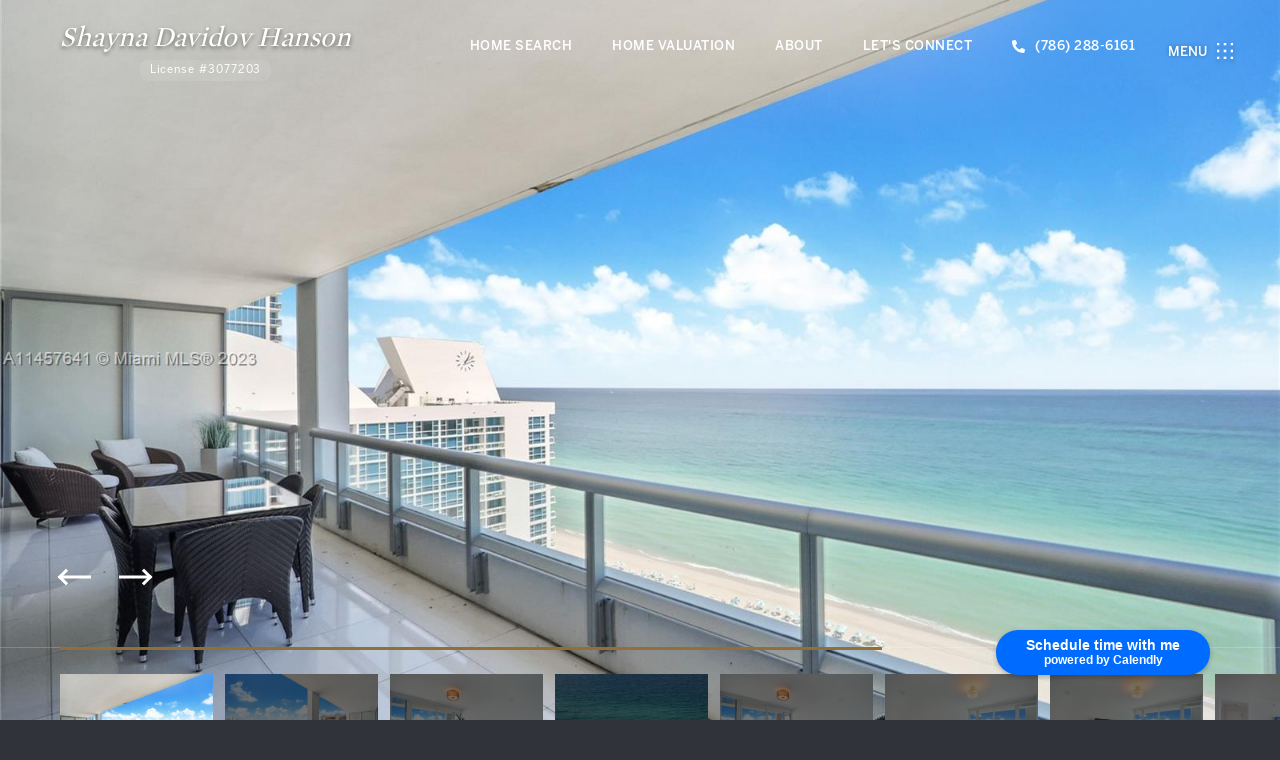

--- FILE ---
content_type: text/html; charset=utf-8
request_url: https://shaynadavidovhanson.com/properties/6799-collins-ave-unit-1704-miami-beach-fl-33141-a11457641
body_size: 85748
content:
<!DOCTYPE html>
<html class="no-js" lang=en>
<head>
    <meta charset="utf-8">
    <meta http-equiv="x-ua-compatible" content="ie=edge">
    <meta name="viewport" content="width=device-width, initial-scale=1.0">
    <meta name="twitter:card" content="summary_large_image">
        <title>6799 Collins Ave Unit: 1704</title>
        <meta property="og:title" content="6799 Collins Ave Unit: 1704">
        <meta name="twitter:title" content="6799 Collins Ave Unit: 1704">
        <meta name="description" content="DIRECT OCEAN, HIGH FLOOR, XTRA LRGE TERRACE O4 LINE. Avail Nov 1 for 6 mo. Text for info. Immerse in luxury meets healthy living at Carillon Miami Wellness Resort. Conde Nast TOP Rated WELLNESS RESIDENCES. 2/2 furnished. More health amenities than imag...">
        <meta property="og:description" content="DIRECT OCEAN, HIGH FLOOR, XTRA LRGE TERRACE O4 LINE. Avail Nov 1 for 6 mo. Text for info. Immerse in luxury meets healthy living at Carillon Miami Wellness Resort. Conde Nast TOP Rated WELLNESS RESIDENCES. 2/2 furnished. More health amenities than imag...">
        <meta name="twitter:description" content="DIRECT OCEAN, HIGH FLOOR, XTRA LRGE TERRACE O4 LINE. Avail Nov 1 for 6 mo. Text for info. Immerse in luxury meets healthy living at Carillon Miami Wellness Resort. Conde Nast TOP Rated WELLNESS RES...">
        <meta property="og:image" content="https://dlajgvw9htjpb.cloudfront.net/cms/e754596e-d01f-4c26-8e9c-aae91956510c/A11457641/-3084564727853492156.jpg">
        <meta name="twitter:image" content="https://dlajgvw9htjpb.cloudfront.net/cms/e754596e-d01f-4c26-8e9c-aae91956510c/A11457641/-3084564727853492156.jpg">
        <meta property="og:url" content="https://shaynadavidovhanson.com/properties/6799-collins-ave-unit-1704-miami-beach-fl-33141-a11457641">
        <link rel="canonical" href="https://shaynadavidovhanson.com/properties/6799-collins-ave-unit-1704-miami-beach-fl-33141-a11457641">
    <script>(function(html){html.className = html.className.replace(/\bno-js\b/,'js')})(document.documentElement);</script>
    <link rel="preconnect" href="https://fonts.googleapis.com">
    <link rel="preconnect" href="https://fonts.gstatic.com" crossorigin>
    
    <link rel="preload" href="https://cdnjs.cloudflare.com/ajax/libs/ion-rangeslider/2.3.1/css/ion.rangeSlider.min.css" as="style" onload="this.onload=null;this.rel='stylesheet'">
    <noscript><link rel="stylesheet" href="https://cdnjs.cloudflare.com/ajax/libs/ion-rangeslider/2.3.1/css/ion.rangeSlider.min.css"></noscript>
    <link rel="icon" type="image/x-icon" href="/favicon.ico">
    <link rel="icon" type="image/png" sizes="16x16" href="/favicon-16x16.png">
    <link rel="icon" type="image/png" sizes="32x32" href="/favicon-32x32.png">
    <link rel="icon" type="image/png" sizes="48x48" href="/favicon-48x48.png">
    <style id="global-css">:root{--global-primary-font-family:'MercuryDisplayRoman',serif;--global-primary-font-family-short:MercuryDisplayRoman;--global-secondary-font-family:'BentonSans',serif;--global-secondary-font-family-short:BentonSans;--global-body-padding:0px;--global-background-color:#303339;--global-body-font-size:15px;--global-h1-font-size:60px;--global-h2-font-size:45px;--global-h3-font-size:32px;--global-h4-font-size:18px;--global-h5-font-size:17px;--global-h6-font-size:16px;--global-section-padding:96px;}@media (max-width: 768px){:root{--global-section-padding:64px;}}body{padding:0px;background-color:#303339;font-family:'BentonSans',serif;font-size:15px;}@media (min-width: 768px){body{padding:0px 0px 0px 0px;}}h1,h2,h3,h4,h5,h6,button{font-family:'MercuryDisplayRoman',serif;}h1{font-size:60px;}h2{font-size:45px;}h3{font-size:32px;}h4{font-size:18px;}h5{font-size:17px;}h6{font-size:16px;}</style>
        <link rel="stylesheet" type="text/css" href="https://styles.luxurypresence.com/sothebys-agent-2/index.css" />
    <style id="website-css">@font-face{font-family:'BentonSans';src:url('https://d1e1jt2fj4r8r.cloudfront.net/fonts/BentonSans/bentonsansregular/BentonSans Regular.otf'),url('https://d1e1jt2fj4r8r.cloudfront.net/fonts/BentonSans/bentonsansregular/BentonSans-Regular.woff2') format('woff2'),url('https://d1e1jt2fj4r8r.cloudfront.net/fonts/BentonSans/bentonsansregular/BentonSans-Regular.woff') format('woff');font-weight:400;font-style:normal;}@font-face{font-family:'BentonSans';src:url('https://d1e1jt2fj4r8r.cloudfront.net/fonts/BentonSans/bentonsansmedium/BentonSans Medium.otf'),url('https://d1e1jt2fj4r8r.cloudfront.net/fonts/BentonSans/bentonsansmedium/BentonSans-Medium.woff2') format('woff2'),url('https://d1e1jt2fj4r8r.cloudfront.net/fonts/BentonSans/bentonsansmedium/BentonSans-Medium.woff') format('woff');font-weight:500;font-style:normal;}@font-face{font-family:'MercuryDisplayRoman';src:url('https://d1e1jt2fj4r8r.cloudfront.net/fonts/MercuryDisplayRoman/Mercury+Display+Roman.otf'),url('https://d1e1jt2fj4r8r.cloudfront.net/fonts/MercuryDisplayRoman/MercuryDisplay-Roman.woff2') format('woff2'),url('https://d1e1jt2fj4r8r.cloudfront.net/fonts/MercuryDisplayRoman/MercuryDisplay-Roman.woff') format('woff');font-weight:normal;font-style:normal;}footer .footer.dark .footer__logo.light{max-width:150px;}div.calendly-badge-widget{bottom:45px;right:70px;}@media(max-width:768px){div.calendly-badge-widget{right:80px;bottom:10px;}iframe{margin-bottom:-8px;margin-right:8px;}}div.calendly-overlay .calendly-popup{max-height:805px;}@media only screen and (max-width: 768px){#global-mobile-contact .mobile-contact .buttons-holder{margin-bottom:85px;}}body >iframe{margin-bottom:75px;}</style>
    <style id="wow-hide-elements">.wow{visibility:hidden!important}</style>
        <style id="page-css">
            #section-3f856a1d-0ece-4126-b98a-179304ead96f{color:#303339;--fontColor:#303339;--fontColor_H:220;--fontColor_S:9%;--fontColor_L:21%;--fontColor_A:1;--fontColor_darkenDir:1;--bgColor:#fff;--bgColor_H:0;--bgColor_S:0%;--bgColor_L:100%;--bgColor_A:1;--bgColor_darkenDir:-1;background-color:#fff;}#section-3f856a1d-0ece-4126-b98a-179304ead96f .slider-intro{position:relative;}@media(min-width: 1000px){#section-3f856a1d-0ece-4126-b98a-179304ead96f .slider-intro{min-height:800px;}}#section-3f856a1d-0ece-4126-b98a-179304ead96f .slider-intro .main-slider{position:relative;z-index:1;}#section-3f856a1d-0ece-4126-b98a-179304ead96f .slider-intro .main-slider__img{display:none;}#section-3f856a1d-0ece-4126-b98a-179304ead96f .slider-intro .main-slider__item{height:100vh;height:calc(var(--vh, 1vh) * 100);max-height:100vh;background:center no-repeat #1a1a1a;-webkit-background-size:cover;background-size:cover;position:relative;}#section-3f856a1d-0ece-4126-b98a-179304ead96f .slider-intro .main-slider__item:after{position:absolute;content:'';display:block;left:0;right:0;top:0;bottom:0;z-index:1;background-image:linear-gradient(242deg, rgba(0, 0, 0, 0.3), #111111);}#section-3f856a1d-0ece-4126-b98a-179304ead96f .slider-intro .main-slider__item.delete-shadow:after{display:none;}#section-3f856a1d-0ece-4126-b98a-179304ead96f .slider-intro .nav-slider{padding:26px 0;margin-right:-100px;}@media (max-height: 500px){#section-3f856a1d-0ece-4126-b98a-179304ead96f .slider-intro .nav-slider{padding:16px 0;}}#section-3f856a1d-0ece-4126-b98a-179304ead96f .slider-intro .nav-slider .focused-slide .nav-slider__item:after{display:none;}#section-3f856a1d-0ece-4126-b98a-179304ead96f .slider-intro .nav-slider .slick-track{margin-left:0;}#section-3f856a1d-0ece-4126-b98a-179304ead96f .slider-intro .nav-slider__item{height:100px;background:center no-repeat;-webkit-background-size:cover;background-size:cover;position:relative;margin-right:12px;cursor:pointer;overflow:hidden;}#section-3f856a1d-0ece-4126-b98a-179304ead96f .slider-intro .nav-slider__item img{width:100%;height:100%;object-fit:cover;}#section-3f856a1d-0ece-4126-b98a-179304ead96f .slider-intro .nav-slider__item:after{position:absolute;content:'';display:block;left:0;right:0;top:0;bottom:0;z-index:1;background:rgba(0, 0, 0, 0.54);}#section-3f856a1d-0ece-4126-b98a-179304ead96f .slider-intro__nav-wrap{position:absolute;width:100%;bottom:0;overflow:hidden;z-index:3;padding-top:30px;}#section-3f856a1d-0ece-4126-b98a-179304ead96f .slider-intro__title{position:relative;z-index:10;color:#ffffff;-webkit-transition:0.3s all ease;transition:0.3s all ease;margin:0 0 60px 0;}@media (max-width: 767px){#section-3f856a1d-0ece-4126-b98a-179304ead96f .slider-intro__title{margin-bottom:50px;}}@media (max-height: 500px){#section-3f856a1d-0ece-4126-b98a-179304ead96f .slider-intro__title{margin-bottom:20px;}}#section-3f856a1d-0ece-4126-b98a-179304ead96f .slider-intro__slider-arrows{position:relative;border-bottom:1px solid rgba(255, 255, 255, 0.2);}@media (max-width: 768px){#section-3f856a1d-0ece-4126-b98a-179304ead96f .slider-intro__slider-arrows{bottom:50%;}}#section-3f856a1d-0ece-4126-b98a-179304ead96f .slider-intro__slider-arrows .container{display:-webkit-box;display:-webkit-flex;display:-ms-flexbox;display:flex;-webkit-align-items:flex-end;-webkit-box-align:flex-end;-ms-flex-align:flex-end;align-items:flex-end;padding-bottom:50px;position:relative;}#section-3f856a1d-0ece-4126-b98a-179304ead96f .slider-intro__slider-arrows .container .mobile-expand{-webkit-order:-1;-ms-flex-order:-1;order:-1;color:white;padding:10px 11px;display:-webkit-box;display:-webkit-flex;display:-ms-flexbox;display:flex;background-color:black;font-size:20px;bottom:16px;left:16px;cursor:pointer;margin-right:24px;}@media(min-width: 768px){#section-3f856a1d-0ece-4126-b98a-179304ead96f .slider-intro__slider-arrows .container .mobile-expand{display:none;}}@media (max-height: 500px){#section-3f856a1d-0ece-4126-b98a-179304ead96f .slider-intro__slider-arrows .container{padding-bottom:20px;}}#section-3f856a1d-0ece-4126-b98a-179304ead96f .slider-intro__slider-arrows .slick-arrow{position:relative;width:30px;height:20px;cursor:pointer;}#section-3f856a1d-0ece-4126-b98a-179304ead96f .slider-intro__slider-arrows .slick-arrow:hover:after{opacity:1;}#section-3f856a1d-0ece-4126-b98a-179304ead96f .slider-intro__slider-arrows .slick-arrow:before{content:'';display:block;width:30px;height:3px;background-color:#ffffff;top:50%;position:absolute;-webkit-transform:translateY(-50%);-moz-transform:translateY(-50%);-ms-transform:translateY(-50%);transform:translateY(-50%);opacity:1;}#section-3f856a1d-0ece-4126-b98a-179304ead96f .slider-intro__slider-arrows .slick-arrow:after{content:'';display:block;width:12px;height:12px;border-left:3px solid #ffffff;border-bottom:3px solid #ffffff;top:50%;position:absolute;opacity:1;}#section-3f856a1d-0ece-4126-b98a-179304ead96f .slider-intro__slider-arrows .slick-prev{left:auto;right:auto;}#section-3f856a1d-0ece-4126-b98a-179304ead96f .slider-intro__slider-arrows .slick-prev:before{left:1px;}#section-3f856a1d-0ece-4126-b98a-179304ead96f .slider-intro__slider-arrows .slick-prev:after{left:0;top:50%;-webkit-transform:translateY(-50%) rotate(45deg);-moz-transform:translateY(-50%) rotate(45deg);-ms-transform:translateY(-50%) rotate(45deg);transform:translateY(-50%) rotate(45deg);}#section-3f856a1d-0ece-4126-b98a-179304ead96f .slider-intro__slider-arrows .slick-next{left:30px;right:auto;}#section-3f856a1d-0ece-4126-b98a-179304ead96f .slider-intro__slider-arrows .slick-next:before{right:1px;}#section-3f856a1d-0ece-4126-b98a-179304ead96f .slider-intro__slider-arrows .slick-next:after{right:0;top:50%;-webkit-transform:translateY(-50%) rotate(225deg);-moz-transform:translateY(-50%) rotate(225deg);-ms-transform:translateY(-50%) rotate(225deg);transform:translateY(-50%) rotate(225deg);}#section-3f856a1d-0ece-4126-b98a-179304ead96f .slider-intro__slider-arrows .slick-next.slick-disabled:after,#section-3f856a1d-0ece-4126-b98a-179304ead96f .slider-intro__slider-arrows .slick-prev.slick-disabled:after{border-color:#757575;opacity:1;}#section-3f856a1d-0ece-4126-b98a-179304ead96f .slider-intro__slider-arrows .slick-next.slick-disabled:before,#section-3f856a1d-0ece-4126-b98a-179304ead96f .slider-intro__slider-arrows .slick-prev.slick-disabled:before{background-color:#757575;opacity:1;}#section-3f856a1d-0ece-4126-b98a-179304ead96f .slider-intro__slider-scroll{position:absolute;height:3px;width:0;bottom:-3px;left:0;background-color:#917035;}@media (max-width: 1200px){#section-3f856a1d-0ece-4126-b98a-179304ead96f .slider-intro__slider-scroll{left:48px;}}@media (max-width: 960px){#section-3f856a1d-0ece-4126-b98a-179304ead96f .slider-intro__slider-scroll{left:32px;}}@media (max-width: 540px){#section-3f856a1d-0ece-4126-b98a-179304ead96f .slider-intro__slider-scroll{left:16px;}}#section-3f856a1d-0ece-4126-b98a-179304ead96f .carousel-overlay{position:fixed;top:0;left:0;height:100vh;width:100%;display:none;background-color:#000;opacity:1;z-index:999;}#section-3f856a1d-0ece-4126-b98a-179304ead96f .carousel-overlay__close{display:-webkit-box;display:-webkit-flex;display:-ms-flexbox;display:flex;-webkit-box-pack:end;-ms-flex-pack:end;-webkit-justify-content:flex-end;justify-content:flex-end;margin:16px 24px 16px auto;width:30px;height:30px;}#section-3f856a1d-0ece-4126-b98a-179304ead96f .carousel-overlay__close:hover{cursor:pointer;}#section-3f856a1d-0ece-4126-b98a-179304ead96f .carousel-overlay__close:before,#section-3f856a1d-0ece-4126-b98a-179304ead96f .carousel-overlay__close:after{position:absolute;right:32px;content:' ';height:30px;width:2px;background-color:#fff;}#section-3f856a1d-0ece-4126-b98a-179304ead96f .carousel-overlay__close:before{-webkit-transform:rotate(45deg);-moz-transform:rotate(45deg);-ms-transform:rotate(45deg);transform:rotate(45deg);}#section-3f856a1d-0ece-4126-b98a-179304ead96f .carousel-overlay__close:after{-webkit-transform:rotate(-45deg);-moz-transform:rotate(-45deg);-ms-transform:rotate(-45deg);transform:rotate(-45deg);}#section-3f856a1d-0ece-4126-b98a-179304ead96f .carousel-overlay .slick-track{height:100%;}#section-3f856a1d-0ece-4126-b98a-179304ead96f .carousel-overlay .slick-slider{width:100%;}#section-3f856a1d-0ece-4126-b98a-179304ead96f .carousel-overlay .slick-list{height:calc(100vh - 108px);}#section-3f856a1d-0ece-4126-b98a-179304ead96f .carousel-overlay i{padding-top:2px;}#section-3f856a1d-0ece-4126-b98a-179304ead96f .carousel-overlay .slick-arrow{cursor:pointer;position:absolute;top:50%;-webkit-transform:translateY(-10px);-moz-transform:translateY(-10px);-ms-transform:translateY(-10px);transform:translateY(-10px);width:40px;height:40px;}#section-3f856a1d-0ece-4126-b98a-179304ead96f .carousel-overlay .slick-arrow:after{position:absolute;content:'';display:block;width:10px;height:10px;border-bottom:2px solid #fff;border-left:2px solid #fff;top:50%;left:50%;}#section-3f856a1d-0ece-4126-b98a-179304ead96f .carousel-overlay__next{right:1.3em;}#section-3f856a1d-0ece-4126-b98a-179304ead96f .carousel-overlay__next:after{-webkit-transform:translate(-50%, -50%) rotate(-135deg);-moz-transform:translate(-50%, -50%) rotate(-135deg);-ms-transform:translate(-50%, -50%) rotate(-135deg);transform:translate(-50%, -50%) rotate(-135deg);}#section-3f856a1d-0ece-4126-b98a-179304ead96f .carousel-overlay__prev{left:1.3em;}#section-3f856a1d-0ece-4126-b98a-179304ead96f .carousel-overlay__prev:after{-webkit-transform:translate(-50%, -50%) rotate(45deg);-moz-transform:translate(-50%, -50%) rotate(45deg);-ms-transform:translate(-50%, -50%) rotate(45deg);transform:translate(-50%, -50%) rotate(45deg);}#section-3f856a1d-0ece-4126-b98a-179304ead96f .carousel-overlay__container{display:-webkit-box;display:-webkit-flex;display:-ms-flexbox;display:flex;-webkit-flex-direction:column;-ms-flex-direction:column;flex-direction:column;-webkit-flex:1;-ms-flex:1;flex:1;-webkit-box-pack:center;-ms-flex-pack:center;-webkit-justify-content:center;justify-content:center;-webkit-align-items:center;-webkit-box-align:center;-ms-flex-align:center;align-items:center;}#section-3f856a1d-0ece-4126-b98a-179304ead96f .carousel-overlay__image{outline:none;}#section-3f856a1d-0ece-4126-b98a-179304ead96f .carousel-overlay__image img{width:100%;height:100%;object-fit:cover;}#section-3f856a1d-0ece-4126-b98a-179304ead96f .visible{display:block;}#section-4f6ad9fe-5107-4291-b311-32aa9e5c31e3{color:#000;--fontColor:#000;--fontColor_H:0;--fontColor_S:0%;--fontColor_L:0%;--fontColor_A:1;--fontColor_darkenDir:1;--bgColor:#ffffff;--bgColor_H:0;--bgColor_S:0%;--bgColor_L:100%;--bgColor_A:1;--bgColor_darkenDir:-1;background-color:#ffffff;}#section-4f6ad9fe-5107-4291-b311-32aa9e5c31e3 .property-details{margin:112px 0 0;padding:0 78px;}@media (max-width: 1200px){#section-4f6ad9fe-5107-4291-b311-32aa9e5c31e3 .property-details{padding:0 48px;}}@media (max-width: 960px){#section-4f6ad9fe-5107-4291-b311-32aa9e5c31e3 .property-details{padding:0 32px;}}@media (max-width: 540px){#section-4f6ad9fe-5107-4291-b311-32aa9e5c31e3 .property-details{padding:0 16px;}}#section-4f6ad9fe-5107-4291-b311-32aa9e5c31e3 .property-details .container{padding:0 0 80px;max-width:1210px;}@media (max-width: 1200px){#section-4f6ad9fe-5107-4291-b311-32aa9e5c31e3 .property-details .container{padding:0 0 50px;}}#section-4f6ad9fe-5107-4291-b311-32aa9e5c31e3 .property-details-info{display:-webkit-box;display:-webkit-flex;display:-ms-flexbox;display:flex;-webkit-box-pack:justify;-webkit-justify-content:space-between;justify-content:space-between;margin-bottom:68px;}@media (max-width: 767px){#section-4f6ad9fe-5107-4291-b311-32aa9e5c31e3 .property-details-info{-webkit-flex-direction:column;-ms-flex-direction:column;flex-direction:column;margin-bottom:54px;}}#section-4f6ad9fe-5107-4291-b311-32aa9e5c31e3 .property-details-info h1{margin:0 0 8px;letter-spacing:-1px;line-height:1;}#section-4f6ad9fe-5107-4291-b311-32aa9e5c31e3 .property-details-info h2{margin:0 0 9px;}#section-4f6ad9fe-5107-4291-b311-32aa9e5c31e3 .property-details-info p{font-weight:500;}#section-4f6ad9fe-5107-4291-b311-32aa9e5c31e3 .property-details-info-status{text-align:right;white-space:nowrap;}@media (max-width: 767px){#section-4f6ad9fe-5107-4291-b311-32aa9e5c31e3 .property-details-info-status{text-align:left;margin-top:14px;}}#section-4f6ad9fe-5107-4291-b311-32aa9e5c31e3 .property-details-info-status .status{display:inline-block;padding:0 17px;height:48px;line-height:48px;background:#917035;border-radius:3px;color:#e0e0e0;margin:11px 0 13px;font-size:16px;}#section-4f6ad9fe-5107-4291-b311-32aa9e5c31e3 .property-details-info-status p{text-transform:uppercase;}#section-4f6ad9fe-5107-4291-b311-32aa9e5c31e3 .property-details-features-list{padding:0;margin:0;list-style:none;display:-ms-grid;display:grid;-ms-grid-columns:repeat(auto-fill, minmax(300px, 1fr));grid-template-columns:repeat(auto-fill, minmax(300px, 1fr));-ms-grid-gap:20px;grid-gap:20px;}@media (max-width: 960px){#section-4f6ad9fe-5107-4291-b311-32aa9e5c31e3 .property-details-features-list{-ms-grid-gap:30px;grid-gap:30px;}}#section-4f6ad9fe-5107-4291-b311-32aa9e5c31e3 .property-details-features li{display:-webkit-box;display:-webkit-flex;display:-ms-flexbox;display:flex;-webkit-align-items:center;-webkit-box-align:center;-ms-flex-align:center;align-items:center;}#section-4f6ad9fe-5107-4291-b311-32aa9e5c31e3 .property-details-features span{width:82px;height:82px;background-color:#f4f4f4;border-radius:50%;display:-webkit-box;display:-webkit-flex;display:-ms-flexbox;display:flex;-webkit-box-pack:center;-ms-flex-pack:center;-webkit-justify-content:center;justify-content:center;-webkit-align-items:center;-webkit-box-align:center;-ms-flex-align:center;align-items:center;}#section-4f6ad9fe-5107-4291-b311-32aa9e5c31e3 .property-details-features strong{font-weight:500;margin-left:20px;}#section-fd9bfb2d-68ac-4422-a88d-216d2cadde03{color:#000000;--fontColor:#000000;--fontColor_H:0;--fontColor_S:0%;--fontColor_L:0%;--fontColor_A:1;--fontColor_darkenDir:1;--bgColor:#ffffff;--bgColor_H:0;--bgColor_S:0%;--bgColor_L:100%;--bgColor_A:1;--bgColor_darkenDir:-1;background-color:#ffffff;}#section-fd9bfb2d-68ac-4422-a88d-216d2cadde03 .property-description{margin:0;}@media (max-width: 960px){#section-fd9bfb2d-68ac-4422-a88d-216d2cadde03 .property-description{padding:0 32px 0;}}@media (max-width: 540px){#section-fd9bfb2d-68ac-4422-a88d-216d2cadde03 .property-description{padding:0 16px 0;}}#section-fd9bfb2d-68ac-4422-a88d-216d2cadde03 .property-description.no-quote .property-description-details .property-description-details-info{width:100%;display:-webkit-box;display:-webkit-flex;display:-ms-flexbox;display:flex;padding-top:57px;-webkit-box-flex-wrap:wrap;-webkit-flex-wrap:wrap;-ms-flex-wrap:wrap;flex-wrap:wrap;}@media (max-width: 767px){#section-fd9bfb2d-68ac-4422-a88d-216d2cadde03 .property-description.no-quote .property-description-details .property-description-details-info{-webkit-flex-direction:column;-ms-flex-direction:column;flex-direction:column;-webkit-align-items:center;-webkit-box-align:center;-ms-flex-align:center;align-items:center;padding-top:30px;}}#section-fd9bfb2d-68ac-4422-a88d-216d2cadde03 .property-description.no-quote .property-description-details .property-description-open{width:50%;}@media (max-width: 767px){#section-fd9bfb2d-68ac-4422-a88d-216d2cadde03 .property-description.no-quote .property-description-details .property-description-open{width:320px;max-width:100%;}}#section-fd9bfb2d-68ac-4422-a88d-216d2cadde03 .property-description.no-quote .property-description-details .agent-info{margin-left:auto;width:50%;margin-bottom:15px;}#section-fd9bfb2d-68ac-4422-a88d-216d2cadde03 .property-description.no-quote .property-description-details .agent-info:nth-child(2){border:none;}@media (max-width: 767px){#section-fd9bfb2d-68ac-4422-a88d-216d2cadde03 .property-description.no-quote .property-description-details .agent-info{margin-left:0;padding-top:43px;border-top:1px solid #917035;width:320px;max-width:100%;}}#section-fd9bfb2d-68ac-4422-a88d-216d2cadde03 .property-description.no-open .property-description-details .agent-info{padding:68px 0;margin-left:43px;}#section-fd9bfb2d-68ac-4422-a88d-216d2cadde03 .property-description.no-open .property-description-details .agent-info:first-child{border:none;}@media (max-width: 767px){#section-fd9bfb2d-68ac-4422-a88d-216d2cadde03 .property-description.no-open .property-description-details .agent-info{margin-left:0;padding-top:43px;border-top:1px solid #917035;width:320px;max-width:100%;}}#section-fd9bfb2d-68ac-4422-a88d-216d2cadde03 .property-description.no-agent .property-description-details{-webkit-align-items:center;-webkit-box-align:center;-ms-flex-align:center;align-items:center;}#section-fd9bfb2d-68ac-4422-a88d-216d2cadde03 .property-description.no-agent.no-open .property-description-details .property-description-details-quote{margin:0;width:100%;}#section-fd9bfb2d-68ac-4422-a88d-216d2cadde03 .property-description.no-quote.no-open .property-description-details .agent-info{margin-left:0;margin-right:auto;padding:0;border:none;}#section-fd9bfb2d-68ac-4422-a88d-216d2cadde03 .property-description.no-quote.no-agent .property-description-details{padding-top:0;}#section-fd9bfb2d-68ac-4422-a88d-216d2cadde03 .property-description.no-quote.no-agent .property-description-details .property-description-details-info .time{margin-bottom:0;}#section-fd9bfb2d-68ac-4422-a88d-216d2cadde03 .property-description.no-quote.no-open.no-agent .property-description-details{padding-bottom:0;padding-top:0;}#section-fd9bfb2d-68ac-4422-a88d-216d2cadde03 .property-description.no-quote.no-agent.no-description .property-description-details .property-description-details-info{padding-top:0;}#section-fd9bfb2d-68ac-4422-a88d-216d2cadde03 .property-description.no-description .property-description-details{padding-top:0;}#section-fd9bfb2d-68ac-4422-a88d-216d2cadde03 .property-description .container{padding:70px 78px 100px;max-width:1210px;border-top:1px solid #917035;}@media (max-width: 1200px){#section-fd9bfb2d-68ac-4422-a88d-216d2cadde03 .property-description .container{padding:70px 48px 70px;}}@media (max-width: 960px){#section-fd9bfb2d-68ac-4422-a88d-216d2cadde03 .property-description .container{padding:70px 32px 50px;}}@media (max-width: 767px){#section-fd9bfb2d-68ac-4422-a88d-216d2cadde03 .property-description .container{padding:70px 0 35px;}}@media (max-width: 540px){#section-fd9bfb2d-68ac-4422-a88d-216d2cadde03 .property-description .container{padding:70px 0 30px;}}#section-fd9bfb2d-68ac-4422-a88d-216d2cadde03 .property-description-title{margin:0 0 35px;}#section-fd9bfb2d-68ac-4422-a88d-216d2cadde03 .property-description-text{-webkit-column-count:2;column-count:2;-webkit-column-gap:96px;column-gap:96px;}@media (max-width: 960px){#section-fd9bfb2d-68ac-4422-a88d-216d2cadde03 .property-description-text{-webkit-column-gap:50px;column-gap:50px;}}@media (max-width: 767px){#section-fd9bfb2d-68ac-4422-a88d-216d2cadde03 .property-description-text{-webkit-column-count:1;column-count:1;}}#section-fd9bfb2d-68ac-4422-a88d-216d2cadde03 .property-description-details{display:-webkit-box;display:-webkit-flex;display:-ms-flexbox;display:flex;-webkit-box-pack:center;-ms-flex-pack:center;-webkit-justify-content:center;justify-content:center;-webkit-align-items:flex-start;-webkit-box-align:flex-start;-ms-flex-align:flex-start;align-items:flex-start;padding-top:76px;}@media (max-width: 767px){#section-fd9bfb2d-68ac-4422-a88d-216d2cadde03 .property-description-details{padding-top:70px;}}@media (max-width: 540px){#section-fd9bfb2d-68ac-4422-a88d-216d2cadde03 .property-description-details{padding-top:30px;}}#section-fd9bfb2d-68ac-4422-a88d-216d2cadde03 .property-description-details a{word-break:break-word;}@media (max-width: 767px){#section-fd9bfb2d-68ac-4422-a88d-216d2cadde03 .property-description-details{-webkit-box-flex-wrap:wrap;-webkit-flex-wrap:wrap;-ms-flex-wrap:wrap;flex-wrap:wrap;}}#section-fd9bfb2d-68ac-4422-a88d-216d2cadde03 .property-description-details-quote{display:-webkit-box;display:-webkit-flex;display:-ms-flexbox;display:flex;-webkit-box-pack:center;-ms-flex-pack:center;-webkit-justify-content:center;justify-content:center;-webkit-flex-direction:column;-ms-flex-direction:column;flex-direction:column;width:50%;margin-right:95px;min-height:356px;padding:68px 50px;box-shadow:0 30px 60px 0 rgba(231, 231, 231, 0.5);background-color:#ffffff;}@media (max-width: 960px){#section-fd9bfb2d-68ac-4422-a88d-216d2cadde03 .property-description-details-quote{margin-right:50px;min-height:320px;}}@media (max-width: 767px){#section-fd9bfb2d-68ac-4422-a88d-216d2cadde03 .property-description-details-quote{margin-right:0;width:100%;margin-bottom:30px;padding:30px;min-height:220px;}}#section-fd9bfb2d-68ac-4422-a88d-216d2cadde03 .property-description-details-quote .name{margin-bottom:33px;}#section-fd9bfb2d-68ac-4422-a88d-216d2cadde03 .property-description-details-quote h3{margin:0;font-size:30px;}@media (max-width: 767px){#section-fd9bfb2d-68ac-4422-a88d-216d2cadde03 .property-description-details-quote h3{font-size:18px;line-height:28px;}}#section-fd9bfb2d-68ac-4422-a88d-216d2cadde03 .property-description-details-info{width:calc(50% - 95px);}@media (max-width: 960px){#section-fd9bfb2d-68ac-4422-a88d-216d2cadde03 .property-description-details-info{width:calc(50% - 50px);}}@media (max-width: 767px){#section-fd9bfb2d-68ac-4422-a88d-216d2cadde03 .property-description-details-info{width:100%;}}#section-fd9bfb2d-68ac-4422-a88d-216d2cadde03 .property-description-details-info h3{margin:0 0 5px;font-size:30px;}#section-fd9bfb2d-68ac-4422-a88d-216d2cadde03 .property-description-details-info .time{display:block;font-weight:500;margin-bottom:34px;}#section-fd9bfb2d-68ac-4422-a88d-216d2cadde03 .property-description .agent-info{display:-webkit-box;display:-webkit-flex;display:-ms-flexbox;display:flex;padding:43px 0;border-top:1px solid #917035;}@media (min-width: 768px) and (max-width: 1200px){#section-fd9bfb2d-68ac-4422-a88d-216d2cadde03 .property-description .agent-info{-webkit-flex-direction:column;-ms-flex-direction:column;flex-direction:column;}#section-fd9bfb2d-68ac-4422-a88d-216d2cadde03 .property-description .agent-info .avatar-box{margin-bottom:30px;}#section-fd9bfb2d-68ac-4422-a88d-216d2cadde03 .property-description .agent-info .agent-info-wrap{margin-left:0;}}@media (max-width: 768px){#section-fd9bfb2d-68ac-4422-a88d-216d2cadde03 .property-description .agent-info{-webkit-flex-direction:column;-ms-flex-direction:column;flex-direction:column;}#section-fd9bfb2d-68ac-4422-a88d-216d2cadde03 .property-description .agent-info .avatar-box{margin:30px 0;}#section-fd9bfb2d-68ac-4422-a88d-216d2cadde03 .property-description .agent-info .agent-info-wrap{margin-left:0;}}#section-fd9bfb2d-68ac-4422-a88d-216d2cadde03 .property-description .agent-info .avatar-box{width:60px;height:60px;border-radius:50%;overflow:hidden;-webkit-flex-shrink:0;-ms-flex-negative:0;flex-shrink:0;}#section-fd9bfb2d-68ac-4422-a88d-216d2cadde03 .property-description .agent-info .avatar-box-image{width:100%;height:100%;-webkit-background-size:cover;background-size:cover;-webkit-background-position:center;background-position:center;}#section-fd9bfb2d-68ac-4422-a88d-216d2cadde03 .property-description .agent-info-name h4{margin:0 0 5px;text-transform:unset;}#section-fd9bfb2d-68ac-4422-a88d-216d2cadde03 .property-description .agent-info-name p{text-transform:uppercase;color:#38536d;}#section-fd9bfb2d-68ac-4422-a88d-216d2cadde03 .property-description .agent-info-wrap{margin-left:26px;}@media (max-width: 540px){#section-fd9bfb2d-68ac-4422-a88d-216d2cadde03 .property-description .agent-info-details{margin-top:11px;}}#section-fd9bfb2d-68ac-4422-a88d-216d2cadde03 .property-description .agent-info-details span{display:block;}#section-fd9bfb2d-68ac-4422-a88d-216d2cadde03 .property-description .agent-info-details span strong{font-weight:500;}#section-fd9bfb2d-68ac-4422-a88d-216d2cadde03 .property-description .agent-info-details span a:hover{-webkit-text-decoration:underline;text-decoration:underline;}#section-fd9bfb2d-68ac-4422-a88d-216d2cadde03 .property-description .agent-info-details .btn{margin-top:18px;}@media (max-width: 768px){#section-fd9bfb2d-68ac-4422-a88d-216d2cadde03 .property-description .agent-info-details .btn{margin-bottom:30px;}}#section-fd9bfb2d-68ac-4422-a88d-216d2cadde03 .property-description .property-description-agents-grid{display:-webkit-box;display:-webkit-flex;display:-ms-flexbox;display:flex;margin-top:50px;display:-ms-grid;display:grid;-ms-grid-columns:1fr 1fr 1fr;grid-template-columns:1fr 1fr 1fr;-ms-grid-rows:1fr;grid-template-rows:1fr;gap:40px 90px;}@media(max-width: 900px){#section-fd9bfb2d-68ac-4422-a88d-216d2cadde03 .property-description .property-description-agents-grid{-ms-grid-columns:1fr 1fr;grid-template-columns:1fr 1fr;}}@media(max-width: 550px){#section-fd9bfb2d-68ac-4422-a88d-216d2cadde03 .property-description .property-description-agents-grid{-ms-grid-columns:max-content;grid-template-columns:max-content;}}#section-fd9bfb2d-68ac-4422-a88d-216d2cadde03 .property-description .property-description-agents-grid strong{font-weight:500;}#section-fd9bfb2d-68ac-4422-a88d-216d2cadde03 .property-description .property-description-agents-grid.four{-ms-grid-columns:1fr 1fr 1fr 1fr;grid-template-columns:1fr 1fr 1fr 1fr;}#section-fd9bfb2d-68ac-4422-a88d-216d2cadde03 .property-description .property-description-agents-grid.four .agent-info-grid-details a{display:block;}@media(max-width: 1100px){#section-fd9bfb2d-68ac-4422-a88d-216d2cadde03 .property-description .property-description-agents-grid.four .agent-info-grid-details a{display:inline;}}@media(max-width: 1100px){#section-fd9bfb2d-68ac-4422-a88d-216d2cadde03 .property-description .property-description-agents-grid.four{-ms-grid-columns:1fr 1fr 1fr;grid-template-columns:1fr 1fr 1fr;}}@media(max-width: 900px){#section-fd9bfb2d-68ac-4422-a88d-216d2cadde03 .property-description .property-description-agents-grid.four{-ms-grid-columns:1fr 1fr;grid-template-columns:1fr 1fr;}}@media(max-width: 550px){#section-fd9bfb2d-68ac-4422-a88d-216d2cadde03 .property-description .property-description-agents-grid.four{-ms-grid-columns:max-content;grid-template-columns:max-content;}}#section-fd9bfb2d-68ac-4422-a88d-216d2cadde03 .property-description .property-description-agents-grid .agent-info-grid{display:-ms-grid;display:grid;-ms-grid-columns:min-content 1fr;grid-template-columns:min-content 1fr;-ms-grid-rows:min-content min-content;grid-template-rows:min-content min-content;gap:20px 15px;grid-template-areas:"left right" "bottom bottom";}#section-fd9bfb2d-68ac-4422-a88d-216d2cadde03 .property-description .property-description-agents-grid .agent-info-grid .avatar-box{width:60px;grid-area:left;}#section-fd9bfb2d-68ac-4422-a88d-216d2cadde03 .property-description .property-description-agents-grid .agent-info-grid .avatar-box .avatar-box-image{width:60px;height:60px;-webkit-background-size:cover;background-size:cover;-webkit-background-position:center;background-position:center;border-radius:50%;}#section-fd9bfb2d-68ac-4422-a88d-216d2cadde03 .property-description .property-description-agents-grid .agent-info-grid .agent-info-name{grid-area:right;}#section-fd9bfb2d-68ac-4422-a88d-216d2cadde03 .property-description .property-description-agents-grid .agent-info-grid .agent-info-grid-details{grid-area:bottom;}#section-fd9bfb2d-68ac-4422-a88d-216d2cadde03 .property-description .property-description-agents-grid .agent-info-grid .agent-info-grid-details .button-wrapper{margin-top:18px;}#section-fd9bfb2d-68ac-4422-a88d-216d2cadde03 .property-description-text a:hover{-webkit-text-decoration:underline;text-decoration:underline;}#section-3a724352-3a64-4185-879b-b83759b758ea{color:#303339;--fontColor:#303339;--fontColor_H:220;--fontColor_S:9%;--fontColor_L:21%;--fontColor_A:1;--fontColor_darkenDir:1;--bgColor:#fefefe;--bgColor_H:0;--bgColor_S:0%;--bgColor_L:100%;--bgColor_A:1;--bgColor_darkenDir:-1;background-color:#fefefe;}#section-3a724352-3a64-4185-879b-b83759b758ea .container{padding:0 78px;max-width:1210px;}@media (max-width: 1200px){#section-3a724352-3a64-4185-879b-b83759b758ea .container{padding:0 48px;}}@media (max-width: 960px){#section-3a724352-3a64-4185-879b-b83759b758ea .container{padding:0 32px;}}@media (max-width: 540px){#section-3a724352-3a64-4185-879b-b83759b758ea .container{padding:0 16px;}}#section-3a724352-3a64-4185-879b-b83759b758ea .border-holder{border-top:1px solid #917035;}#section-3a724352-3a64-4185-879b-b83759b758ea .property-features-amenities{margin:64px 0 80px;}@media (max-width: 960px){#section-3a724352-3a64-4185-879b-b83759b758ea .property-features-amenities{margin-top:34px;}}@media (max-width: 767px){#section-3a724352-3a64-4185-879b-b83759b758ea .property-features-amenities{margin:34px 0 80px;}}#section-3a724352-3a64-4185-879b-b83759b758ea .property-features-amenities h2{margin:0 0 64px;}@media (max-width: 767px){#section-3a724352-3a64-4185-879b-b83759b758ea .property-features-amenities h2{margin-bottom:30px;font-size:32px;}}#section-3a724352-3a64-4185-879b-b83759b758ea .property-features-amenities-list{display:-webkit-box;display:-webkit-flex;display:-ms-flexbox;display:flex;-webkit-box-flex-wrap:wrap;-webkit-flex-wrap:wrap;-ms-flex-wrap:wrap;flex-wrap:wrap;}#section-3a724352-3a64-4185-879b-b83759b758ea .property-features-amenities-list.two-cols .property-features-amenities-list-item{width:50%;}@media (max-width: 767px){#section-3a724352-3a64-4185-879b-b83759b758ea .property-features-amenities-list.two-cols .property-features-amenities-list-item{width:100%;}}#section-3a724352-3a64-4185-879b-b83759b758ea .property-features-amenities-list-item{width:calc(100% / 3);}@media (max-width: 767px){#section-3a724352-3a64-4185-879b-b83759b758ea .property-features-amenities-list-item{width:100%;}}#section-3a724352-3a64-4185-879b-b83759b758ea .property-features-amenities-list h3{margin:0 0 18px;font-size:26px;}@media (max-width: 767px){#section-3a724352-3a64-4185-879b-b83759b758ea .property-features-amenities-list h3{margin-bottom:15px;font-size:24px;}}#section-3a724352-3a64-4185-879b-b83759b758ea .property-features-amenities-list ul{list-style-type:none;padding:0 50px 0 0;margin-bottom:68px;margin-left:0;}@media (max-width: 767px){#section-3a724352-3a64-4185-879b-b83759b758ea .property-features-amenities-list ul{margin-bottom:49px;padding:0 0 0 15px;}}#section-3a724352-3a64-4185-879b-b83759b758ea .property-features-amenities-list ul li{text-transform:capitalize;margin-bottom:18px;position:relative;padding-left:15px;}#section-3a724352-3a64-4185-879b-b83759b758ea .property-features-amenities-list ul li:before{border-radius:50%;content:'';left:0;top:12px;-webkit-transform:translateY(-50%);-moz-transform:translateY(-50%);-ms-transform:translateY(-50%);transform:translateY(-50%);width:4px;height:4px;background-color:black;position:absolute;}#section-3a724352-3a64-4185-879b-b83759b758ea .property-features-amenities-list ul strong{font-weight:500;}#section-3a724352-3a64-4185-879b-b83759b758ea .lower-case{text-transform:lowercase;}#section-00c6ac6d-214b-423d-a6eb-a4f1d86b5ad8{color:#000000;--fontColor:#000000;--fontColor_H:0;--fontColor_S:0%;--fontColor_L:0%;--fontColor_A:1;--fontColor_darkenDir:1;--bgColor:rgba(255, 255, 255, 1);--bgColor_H:0;--bgColor_S:0%;--bgColor_L:100%;--bgColor_A:1;--bgColor_darkenDir:-1;background-color:rgba(255, 255, 255, 1);}#section-00c6ac6d-214b-423d-a6eb-a4f1d86b5ad8 .share-on-social{margin:0 0 78px;padding:15px 0;border-top:1px solid #e0e0e0;border-bottom:1px solid #e0e0e0;display:-webkit-box;display:-webkit-flex;display:-ms-flexbox;display:flex;-webkit-align-items:center;-webkit-box-align:center;-ms-flex-align:center;align-items:center;-webkit-box-pack:center;-ms-flex-pack:center;-webkit-justify-content:center;justify-content:center;}#section-00c6ac6d-214b-423d-a6eb-a4f1d86b5ad8 .share-on-social__title{font-size:15px;font-weight:500;margin-right:30px;line-height:1;}#section-00c6ac6d-214b-423d-a6eb-a4f1d86b5ad8 .share-on-social__list{display:-webkit-box;display:-webkit-flex;display:-ms-flexbox;display:flex;-webkit-box-pack:center;-ms-flex-pack:center;-webkit-justify-content:center;justify-content:center;-webkit-align-items:center;-webkit-box-align:center;-ms-flex-align:center;align-items:center;list-style:none;margin:0;padding:0;}@media (max-width: 767px){#section-00c6ac6d-214b-423d-a6eb-a4f1d86b5ad8 .share-on-social__list{-webkit-box-flex-wrap:wrap;-webkit-flex-wrap:wrap;-ms-flex-wrap:wrap;flex-wrap:wrap;border-top:none;border-bottom:none;}}#section-00c6ac6d-214b-423d-a6eb-a4f1d86b5ad8 .share-on-social__list li{margin-right:13px;margin-bottom:0;}#section-00c6ac6d-214b-423d-a6eb-a4f1d86b5ad8 .share-on-social__list li:last-child{margin-right:0;}#section-00c6ac6d-214b-423d-a6eb-a4f1d86b5ad8 .share-on-social__list li a{display:block;width:36px;height:36px;border-radius:50%;border:1px solid #e0e0e0;line-height:36px;text-align:center;font-size:13px;-webkit-transition:0.2s all ease;transition:0.2s all ease;}#section-00c6ac6d-214b-423d-a6eb-a4f1d86b5ad8 .share-on-social__list li a:hover{-webkit-text-decoration:none;text-decoration:none;background-color:#e0e0e0;}#section-3e2e62b4-a7e8-4be8-a139-d8b548a1f7a7{color:#000;--fontColor:#000;--fontColor_H:0;--fontColor_S:0%;--fontColor_L:0%;--fontColor_A:1;--fontColor_darkenDir:1;--bgColor:#fff;--bgColor_H:0;--bgColor_S:0%;--bgColor_L:100%;--bgColor_A:1;--bgColor_darkenDir:-1;background-color:#fff;}#section-3e2e62b4-a7e8-4be8-a139-d8b548a1f7a7 .property-map{margin:133px 0;}@media (max-width: 960px){#section-3e2e62b4-a7e8-4be8-a139-d8b548a1f7a7 .property-map{margin:78px 0;}}#section-3e2e62b4-a7e8-4be8-a139-d8b548a1f7a7 .property-map .property-map-container{display:none;margin:40px 0;}@media (max-width: 767px){#section-3e2e62b4-a7e8-4be8-a139-d8b548a1f7a7 .property-map .property-map-container{margin:20px 0;}}#section-3e2e62b4-a7e8-4be8-a139-d8b548a1f7a7 .property-map .property-map-container .map-container{width:100%;height:600px;margin:0 auto;}@media (max-width: 767px){#section-3e2e62b4-a7e8-4be8-a139-d8b548a1f7a7 .property-map .property-map-container .map-container{height:50vh;}}#section-3e2e62b4-a7e8-4be8-a139-d8b548a1f7a7 .property-map .property-map-container .map-container iframe{width:100%;height:100%;border:none;}#section-209e54ac-89f7-49f8-bc51-f748d7d488b9{color:#ffffff;--fontColor:#ffffff;--fontColor_H:0;--fontColor_S:0%;--fontColor_L:100%;--fontColor_A:1;--fontColor_darkenDir:-1;--bgColor:#fefefe;--bgColor_H:0;--bgColor_S:0%;--bgColor_L:100%;--bgColor_A:1;--bgColor_darkenDir:-1;background-color:#fefefe;}#section-209e54ac-89f7-49f8-bc51-f748d7d488b9 .property-video{margin:0 0 156px;}#section-209e54ac-89f7-49f8-bc51-f748d7d488b9 .property-video .container{position:relative;}@media (max-width: 767px){#section-209e54ac-89f7-49f8-bc51-f748d7d488b9 .property-video{margin-bottom:78px;}}#section-209e54ac-89f7-49f8-bc51-f748d7d488b9 .property-video-item{padding:0 42px;height:600px;background:center no-repeat;-webkit-background-size:cover;background-size:cover;position:relative;z-index:1;}@media (max-width: 992px){#section-209e54ac-89f7-49f8-bc51-f748d7d488b9 .property-video-item{height:460px;}}@media (max-width: 767px){#section-209e54ac-89f7-49f8-bc51-f748d7d488b9 .property-video-item{height:270px;}}#section-209e54ac-89f7-49f8-bc51-f748d7d488b9 .property-video-content{position:absolute;top:50%;left:50%;max-width:100%;width:400px;opacity:1;-webkit-transition:0.2s all ease;transition:0.2s all ease;z-index:3;text-align:center;-webkit-transform:translate(-50%, -50%);-moz-transform:translate(-50%, -50%);-ms-transform:translate(-50%, -50%);transform:translate(-50%, -50%);}#section-209e54ac-89f7-49f8-bc51-f748d7d488b9 .property-video .overlay-component{position:absolute;content:'';display:block;background:linear-gradient(260deg, rgba(0, 0, 0, 0) 28%, #111111 108%);width:100%;height:100%;left:0;right:0;top:0;bottom:0;z-index:2;}#section-209e54ac-89f7-49f8-bc51-f748d7d488b9 .property-video h2{margin:0 0 10px;}#section-209e54ac-89f7-49f8-bc51-f748d7d488b9 .property-video p{margin-bottom:30px;white-space:pre-line;}@media (max-width: 767px){#section-209e54ac-89f7-49f8-bc51-f748d7d488b9 .property-video p{display:none;}}#section-209e54ac-89f7-49f8-bc51-f748d7d488b9 .property-video-play{display:block;width:70px;height:70px;background:#FFFFFF;border-radius:50%;border:none;position:relative;margin:30px auto 0;padding:0;-webkit-transition:0.3s all ease;transition:0.3s all ease;cursor:pointer;box-shadow:0 20px 40px 0 rgba(0, 0, 0, 0.07);}@media (max-width: 767px){#section-209e54ac-89f7-49f8-bc51-f748d7d488b9 .property-video-play{width:36px;height:36px;margin-top:10px;}}#section-209e54ac-89f7-49f8-bc51-f748d7d488b9 .property-video-play:hover{background-color:rgba(255, 255, 255, 0.7);-webkit-transform:scale(1.1);-moz-transform:scale(1.1);-ms-transform:scale(1.1);transform:scale(1.1);}#section-209e54ac-89f7-49f8-bc51-f748d7d488b9 .property-video-play:hover:before{-webkit-transform:translateY(-50%) scale(0.9);-moz-transform:translateY(-50%) scale(0.9);-ms-transform:translateY(-50%) scale(0.9);transform:translateY(-50%) scale(0.9);}#section-209e54ac-89f7-49f8-bc51-f748d7d488b9 .property-video-play:before{display:block;content:'';width:1px;height:1px;border:6px solid transparent;border-left:8px solid #000000;position:absolute;left:32px;top:50%;-webkit-transform:translateY(-50%);-moz-transform:translateY(-50%);-ms-transform:translateY(-50%);transform:translateY(-50%);-webkit-transition:0.3s all ease;transition:0.3s all ease;}@media (max-width: 767px){#section-209e54ac-89f7-49f8-bc51-f748d7d488b9 .property-video-play:before{border:4px solid transparent;border-left:6px solid #000000;left:17px;}}#section-209e54ac-89f7-49f8-bc51-f748d7d488b9 .property-video .btn{margin:38px auto 0;width:172px;display:block;}#section-209e54ac-89f7-49f8-bc51-f748d7d488b9 .property-video .img-box{position:absolute;left:0;top:0;width:100%;height:100%;}#section-209e54ac-89f7-49f8-bc51-f748d7d488b9 .property-video .img-box:after{content:'';display:block;position:absolute;height:100%;width:100%;left:0;top:0;z-index:0;pointer-events:none;background:linear-gradient(to right, rgba(20, 23, 26, 0), rgba(20, 23, 26, 0));}#section-209e54ac-89f7-49f8-bc51-f748d7d488b9 .property-video .img-box img{width:100%;height:100%;object-fit:cover;}#section-90992517-8ee9-41e4-a769-a12a4bac1e8b{color:#000;--fontColor:#000;--fontColor_H:0;--fontColor_S:0%;--fontColor_L:0%;--fontColor_A:1;--fontColor_darkenDir:1;--bgColor:#ffffff;--bgColor_H:0;--bgColor_S:0%;--bgColor_L:100%;--bgColor_A:1;--bgColor_darkenDir:-1;background-color:#ffffff;}@media (max-width: 540px){#section-90992517-8ee9-41e4-a769-a12a4bac1e8b .virtual-tour{padding:0 24px;}}#section-90992517-8ee9-41e4-a769-a12a4bac1e8b .virtual-tour iframe{width:100%;height:70vh;border:none;display:block;margin-bottom:0;}@media (max-width: 540px){#section-90992517-8ee9-41e4-a769-a12a4bac1e8b .virtual-tour iframe{display:none;}}#section-90992517-8ee9-41e4-a769-a12a4bac1e8b .virtual-tour .mobile-button-wrapper{display:-webkit-box;display:-webkit-flex;display:-ms-flexbox;display:flex;-webkit-box-pack:center;-ms-flex-pack:center;-webkit-justify-content:center;justify-content:center;margin:48px 0;cursor:pointer;}@media (min-width: 540px){#section-90992517-8ee9-41e4-a769-a12a4bac1e8b .virtual-tour .mobile-button-wrapper{display:none;}}#section-90992517-8ee9-41e4-a769-a12a4bac1e8b .virtual-tour .mobile-button-wrapper .mobile-button{width:100%;text-align:center;}#section-90992517-8ee9-41e4-a769-a12a4bac1e8b .virtual-tour__overlay{position:fixed;top:0;left:0;width:100%;height:100vh;display:none;background-color:#000;z-index:1000;}#section-90992517-8ee9-41e4-a769-a12a4bac1e8b .virtual-tour__overlay .close-icon{display:-webkit-box;display:-webkit-flex;display:-ms-flexbox;display:flex;-webkit-box-pack:end;-ms-flex-pack:end;-webkit-justify-content:flex-end;justify-content:flex-end;font-size:24px;color:#fff;margin:30px;cursor:pointer;}#section-90992517-8ee9-41e4-a769-a12a4bac1e8b .virtual-tour__overlay iframe{width:100%;height:calc(100vh - 84px);border:none;display:block;margin-bottom:0;}#section-90992517-8ee9-41e4-a769-a12a4bac1e8b .virtual-tour .visible{display:block;}#section-110d99df-aaf3-4e9f-88fc-44da779361c9{color:#ffffff;--fontColor:#ffffff;--fontColor_H:0;--fontColor_S:0%;--fontColor_L:100%;--fontColor_A:1;--fontColor_darkenDir:-1;--bgColor:#1a1a1a;--bgColor_H:0;--bgColor_S:0%;--bgColor_L:10%;--bgColor_A:1;--bgColor_darkenDir:1;background-color:#1a1a1a;}#section-110d99df-aaf3-4e9f-88fc-44da779361c9 .property-neighborhood{display:-webkit-box;display:-webkit-flex;display:-ms-flexbox;display:flex;border-top:3px solid #917035;padding-top:6px;}#section-110d99df-aaf3-4e9f-88fc-44da779361c9 .property-neighborhood .btn:hover{color:white;}@media (max-width: 767px){#section-110d99df-aaf3-4e9f-88fc-44da779361c9 .property-neighborhood{-webkit-flex-direction:column;-ms-flex-direction:column;flex-direction:column;}}#section-110d99df-aaf3-4e9f-88fc-44da779361c9 .property-neighborhood >div{width:50%;}@media (max-width: 767px){#section-110d99df-aaf3-4e9f-88fc-44da779361c9 .property-neighborhood >div{width:100%;}}#section-110d99df-aaf3-4e9f-88fc-44da779361c9 .property-neighborhood-image{height:586px;}@media (max-width: 960px){#section-110d99df-aaf3-4e9f-88fc-44da779361c9 .property-neighborhood-image{height:440px;}}@media (max-width: 767px){#section-110d99df-aaf3-4e9f-88fc-44da779361c9 .property-neighborhood-image{height:378px;}}#section-110d99df-aaf3-4e9f-88fc-44da779361c9 .property-neighborhood-image img{object-fit:cover;height:100%;width:100%;}#section-110d99df-aaf3-4e9f-88fc-44da779361c9 .property-neighborhood-info{display:-webkit-box;display:-webkit-flex;display:-ms-flexbox;display:flex;-webkit-flex-direction:column;-ms-flex-direction:column;flex-direction:column;-webkit-box-pack:center;-ms-flex-pack:center;-webkit-justify-content:center;justify-content:center;-webkit-align-items:flex-start;-webkit-box-align:flex-start;-ms-flex-align:flex-start;align-items:flex-start;padding:0 100px;height:586px;}@media (max-width: 960px){#section-110d99df-aaf3-4e9f-88fc-44da779361c9 .property-neighborhood-info{padding:0 30px;height:440px;}}#section-110d99df-aaf3-4e9f-88fc-44da779361c9 .property-neighborhood-info h2{margin:0 0 14px;}#section-110d99df-aaf3-4e9f-88fc-44da779361c9 .property-neighborhood-info p{margin-bottom:42px;}#section-9f589a62-ccfb-42db-8eb1-f07bba557537{color:#000;--fontColor:#000;--fontColor_H:0;--fontColor_S:0%;--fontColor_L:0%;--fontColor_A:1;--fontColor_darkenDir:1;--bgColor:#fff;--bgColor_H:0;--bgColor_S:0%;--bgColor_L:100%;--bgColor_A:1;--bgColor_darkenDir:-1;background-color:#fff;}#section-9f589a62-ccfb-42db-8eb1-f07bba557537 p{text-align:center;padding:10px 0;margin-bottom:0;}#section-9f589a62-ccfb-42db-8eb1-f07bba557537 [class="agent"]{color:#000000;}#section-ea8264df-468b-4c94-aa54-e3462236261f{color:#ffffff;--fontColor:#ffffff;--fontColor_H:0;--fontColor_S:0%;--fontColor_L:100%;--fontColor_A:1;--fontColor_darkenDir:-1;--bgColor:transparent;--bgColor_H:0;--bgColor_S:0%;--bgColor_L:0%;--bgColor_A:0;--bgColor_darkenDir:1;background-color:transparent;--gradient-color:var(--overlay-color, rgba(0, 0, 0, 0.30));background-image:linear-gradient(var(--gradient-color), var(--gradient-color)),url('https://media-production.lp-cdn.com/media/3c1cc13c-33e0-46ce-94f2-b677223b2cfa');background-repeat:no-repeat;-webkit-background-position:center;background-position:center;-webkit-background-size:cover;background-size:cover;}#section-ea8264df-468b-4c94-aa54-e3462236261f .work-with-us{height:612px;}@media (max-width: 767px){#section-ea8264df-468b-4c94-aa54-e3462236261f .work-with-us{height:580px;}}#section-ea8264df-468b-4c94-aa54-e3462236261f .work-with-us .container{display:-webkit-box;display:-webkit-flex;display:-ms-flexbox;display:flex;-webkit-align-items:center;-webkit-box-align:center;-ms-flex-align:center;align-items:center;-webkit-box-pack:center;-ms-flex-pack:center;-webkit-justify-content:center;justify-content:center;height:100%;}#section-ea8264df-468b-4c94-aa54-e3462236261f .work-with-us h2{margin:0 0 10px;padding-top:29px;position:relative;}#section-ea8264df-468b-4c94-aa54-e3462236261f .work-with-us h2:before{content:'';width:20px;position:absolute;top:-5px;left:50%;margin-left:-10px;border-top:5px solid;}#section-ea8264df-468b-4c94-aa54-e3462236261f .work-with-us p{margin:0 0 38px;max-width:400px;}#modal-global-contact-us{position:fixed;-webkit-transform:translateY(-50%) scale(0);-moz-transform:translateY(-50%) scale(0);-ms-transform:translateY(-50%) scale(0);transform:translateY(-50%) scale(0);z-index:950;left:50%;top:0;display:-webkit-box;display:-webkit-flex;display:-ms-flexbox;display:flex;overflow:hidden;-webkit-transition:0.3s all ease;transition:0.3s all ease;padding:0;display:block;height:0;width:0;}@media (max-width: 500px){#modal-global-contact-us .inp{font-size:16px;}}#modal-global-contact-us .office-address iframe{pointer-events:none;z-index:-1;}@media(max-width: 1100px){#modal-global-contact-us .office-address iframe{width:450px;}}@media(max-width: 1023px){#modal-global-contact-us .office-address iframe{width:100%;}}#modal-global-contact-us.visible{left:0;top:0;height:100%;width:100%;-webkit-transform:translateY(0) scale(1);-moz-transform:translateY(0) scale(1);-ms-transform:translateY(0) scale(1);transform:translateY(0) scale(1);}#modal-global-contact-us.visible .office-address iframe{pointer-events:unset;z-index:unset;}#modal-global-contact-us .office-address p{margin-bottom:10px!important;}#modal-global-contact-us .h-pot{height:0;width:0;overflow:hidden;visibility:hidden;}#modal-global-contact-us .socials{display:-webkit-box;display:-webkit-flex;display:-ms-flexbox;display:flex;}#modal-global-contact-us .socials a{background:#E0E0E0;opacity:.8;margin-right:13px;margin-bottom:0!important;}#modal-global-contact-us .socials a i{line-height:36px;}#modal-global-contact-us .socials a:hover{background:#FFFFFF;}#modal-global-contact-us .socials__item__instagramm{margin-top:12px;}#modal-global-contact-us .contact-popup{color:#e8e8e8;position:fixed;z-index:1000;overflow:hidden;-webkit-transition:0.3s all ease;transition:0.3s all ease;background-color:rgba(0,0,0,.6);left:0;right:0;top:0;bottom:0;height:100%;width:100%;padding:27px 47px;}@media (max-width: 992px){#modal-global-contact-us .contact-popup{padding:27px 47px;}}@media (max-width: 767px){#modal-global-contact-us .contact-popup{padding:9px;}}#modal-global-contact-us .contact-popup-container{position:relative;height:100%;display:-webkit-box;display:-webkit-flex;display:-ms-flexbox;display:flex;padding:87px 138px 57px;opacity:0.98;background-color:black;-webkit-box-pack:center;-ms-flex-pack:center;-webkit-justify-content:center;justify-content:center;overflow-y:scroll;}@media(max-width: 1200px){#modal-global-contact-us .contact-popup-container{padding:87px 80px 57px;}}@media(max-width: 1023px){#modal-global-contact-us .contact-popup-container{-webkit-flex-direction:column;-ms-flex-direction:column;flex-direction:column;-webkit-box-pack:start;-ms-flex-pack:start;-webkit-justify-content:flex-start;justify-content:flex-start;}}@media (max-width: 992px){#modal-global-contact-us .contact-popup-container{padding:87px 40px 57px;}}@media (max-width: 767px){#modal-global-contact-us .contact-popup-container{padding:87px 23px 30px;-webkit-flex-direction:column;-ms-flex-direction:column;flex-direction:column;overflow-y:auto;}}@media (max-width: 400px){#modal-global-contact-us .contact-popup-container{padding:87px 23px 30px;}}#modal-global-contact-us .contact-popup-container >div:first-of-type{padding-right:40px;width:50%;}@media (max-width: 992px){#modal-global-contact-us .contact-popup-container >div:first-of-type{padding-right:15px;}}@media (max-width: 1023px){#modal-global-contact-us .contact-popup-container >div:first-of-type{width:100%;}}@media (max-width: 767px){#modal-global-contact-us .contact-popup-container >div:first-of-type{padding:0;width:100%;}}#modal-global-contact-us .contact-popup-container >div:last-of-type{padding-left:40px;display:-webkit-box;display:-webkit-flex;display:-ms-flexbox;display:flex;-webkit-flex-direction:column;-ms-flex-direction:column;flex-direction:column;width:auto;}@media (max-width: 1023px){#modal-global-contact-us .contact-popup-container >div:last-of-type{width:100%;}}@media (max-width: 992px){#modal-global-contact-us .contact-popup-container >div:last-of-type{padding-left:15px;}}@media (max-width: 767px){#modal-global-contact-us .contact-popup-container >div:last-of-type{padding-left:0;width:100%;}}#modal-global-contact-us .contact-popup-container >div p{margin-bottom:25px;}#modal-global-contact-us .contact-popup__close{width:30px;height:30px;border-radius:50%;position:absolute;background-color:transparent;border:2px solid #ffffff;padding:0;cursor:pointer;right:61px;top:77px;-webkit-transition:0.3s all ease;transition:0.3s all ease;outline:none;z-index:1;}@media (max-width: 767px){#modal-global-contact-us .contact-popup__close{right:16px;top:30px;}}@media (max-height: 580px){#modal-global-contact-us .contact-popup__close{right:30px;top:30px;}}#modal-global-contact-us .contact-popup__close:hover::before{-webkit-transform:translate(-50%, -50%) rotate(135deg);-moz-transform:translate(-50%, -50%) rotate(135deg);-ms-transform:translate(-50%, -50%) rotate(135deg);transform:translate(-50%, -50%) rotate(135deg);}#modal-global-contact-us .contact-popup__close:hover::after{-webkit-transform:translate(-50%, -50%) rotate(45deg);-moz-transform:translate(-50%, -50%) rotate(45deg);-ms-transform:translate(-50%, -50%) rotate(45deg);transform:translate(-50%, -50%) rotate(45deg);}#modal-global-contact-us .contact-popup__close::before,#modal-global-contact-us .contact-popup__close::after{content:'';display:block;position:absolute;width:15px;height:2px;left:50%;top:50%;background-color:#fff;-webkit-transition:0.3s all ease;transition:0.3s all ease;}#modal-global-contact-us .contact-popup__close:before{-webkit-transform:translate(-50%, -50%) rotate(45deg);-moz-transform:translate(-50%, -50%) rotate(45deg);-ms-transform:translate(-50%, -50%) rotate(45deg);transform:translate(-50%, -50%) rotate(45deg);}#modal-global-contact-us .contact-popup__close:after{-webkit-transform:translate(-50%, -50%) rotate(-45deg);-moz-transform:translate(-50%, -50%) rotate(-45deg);-ms-transform:translate(-50%, -50%) rotate(-45deg);transform:translate(-50%, -50%) rotate(-45deg);}#modal-global-contact-us .contact-popup-title{margin:0 0 10px 0;font-size:50px;font-weight:400;}@media (max-width: 767px){#modal-global-contact-us .contact-popup-title{font-size:40px;}}#modal-global-contact-us .contact-popup-input-wrapper{display:block;width:100%;margin-bottom:20px;color:#fff;font-size:14px;line-height:1;border-bottom:1px solid #979797;display:-webkit-box;display:-webkit-flex;display:-ms-flexbox;display:flex;-webkit-align-items:center;-webkit-box-align:center;-ms-flex-align:center;align-items:center;padding:0 0;cursor:pointer;}#modal-global-contact-us .contact-popup-input-wrapper label{white-space:nowrap;cursor:pointer;}#modal-global-contact-us .contact-popup-input-wrapper input{border:none;padding:10px 10px;width:100%;}#modal-global-contact-us .contact-popup textarea.contact-popup-input{height:100px;resize:none;border:1px solid #484d52;padding:10px;width:100%;}#modal-global-contact-us .contact-popup textarea.contact-popup-input:hover,#modal-global-contact-us .contact-popup textarea.contact-popup-input:focus,#modal-global-contact-us .contact-popup textarea.contact-popup-input:active{border-color:#fff;}#modal-global-contact-us .contact-popup-submit{cursor:pointer;display:block;width:100%;text-transform:uppercase;margin-top:35px;}@media (max-width: 767px){#modal-global-contact-us .contact-popup-submit{font-size:16px;}}#modal-global-contact-us .contact-popup .loading .loading-placeholder{display:block;}#modal-global-contact-us .contact-popup .loading-placeholder{display:none;margin-top:1em;font-size:14px;font-style:italic;text-align:center;color:#e0e0e0;}#modal-global-contact-us .contact-popup .success-message.success{display:block;margin-top:1em;font-size:14px;font-style:italic;text-align:center;color:#e0e0e0;}#modal-global-contact-us .contact-popup .success-message.hide{display:none;}#modal-global-contact-us .contact-popup-info p span{white-space:pre-line;}#modal-global-contact-us .contact-popup-info-container{padding-top:70px;}#modal-global-contact-us .contact-popup-info-container p{margin:0;}#modal-global-contact-us .contact-popup-info-container p a,#modal-global-contact-us .contact-popup-info-container p span{width:-webkit-fit-content;width:-moz-fit-content;width:fit-content;display:block;}#modal-global-contact-us .contact-popup-subtitle{margin:0 0 15px 0;font-weight:400;}#modal-global-contact-us input:-webkit-autofill,#modal-global-contact-us input:-webkit-autofill:hover,#modal-global-contact-us input:-webkit-autofill:focus,#modal-global-contact-us input:-webkit-autofill:active{-webkit-transition:"color 9999s ease-out, background-color 9999s ease-out";-webkit-transition-delay:9999s;}nav .header{position:fixed;top:0;left:0;right:0;z-index:900;-webkit-transition:0.3s all ease;transition:0.3s all ease;color:#e0e0e0;}nav .header__container{display:-webkit-box;display:-webkit-flex;display:-ms-flexbox;display:flex;-webkit-box-pack:justify;-webkit-justify-content:space-between;justify-content:space-between;padding:24px 30px 18px;-webkit-transition:padding-top 0.3s ease;transition:padding-top 0.3s ease;max-width:1920px;margin:0 auto;}@media (max-width: 767px){nav .header__container{padding-top:15px;padding-left:16px;padding-right:6px;}}nav .header__right{width:100%;margin-left:auto;-webkit-flex:0 1 auto;-ms-flex:0 1 auto;flex:0 1 auto;display:-webkit-box;display:-webkit-flex;display:-ms-flexbox;display:flex;-webkit-box-pack:end;-ms-flex-pack:end;-webkit-justify-content:flex-end;justify-content:flex-end;-webkit-align-items:center;-webkit-box-align:center;-ms-flex-align:center;align-items:center;}@media (max-width: 400px){nav .header__right{padding-left:0;}}nav .header .logo__number{margin-top:10px;}nav .header.scroll .container .header__container{padding:30px 0;}nav .header.scroll .hamburger{text-shadow:0 2px 4px rgba(0, 0, 0, 0.2);}nav .header.scroll .header__container{border-bottom-color:transparent;}nav .header.scroll .navigation__link{text-shadow:0 2px 4px rgba(0, 0, 0, 0.2);}nav .header.scroll .navigation__link:after{background-color:currentColor;}nav .header.scroll .logo__number{text-shadow:0 2px 4px rgba(0, 0, 0, 0.2);}nav .header.scroll .logo__name{text-shadow:0 2px 4px rgba(0, 0, 0, 0.2);}nav .header button{font-family:'BentonSans',serif;}nav .logo{display:-webkit-box;display:-webkit-flex;display:-ms-flexbox;display:flex;-webkit-flex-direction:column;-ms-flex-direction:column;flex-direction:column;-webkit-align-items:center;-webkit-box-align:center;-ms-flex-align:center;align-items:center;-webkit-box-pack:center;-ms-flex-pack:center;-webkit-justify-content:center;justify-content:center;z-index:911;position:relative;height:100%;max-height:70px;min-width:110px;}nav .logo img{height:calc(100% - 23px);object-fit:contain;}nav .logo img.full-height{height:auto;max-height:70px;max-width:230px;}nav .logo__wrap{text-align:center;margin-right:40px;margin-left:30px;display:-webkit-box;display:-webkit-flex;display:-ms-flexbox;display:flex;-webkit-flex-direction:column;-ms-flex-direction:column;flex-direction:column;-webkit-box-pack:center;-ms-flex-pack:center;-webkit-justify-content:center;justify-content:center;}@media (max-width: 767px){nav .logo__wrap{margin-left:0;margin-right:20px;}}nav .logo__name{display:block;text-shadow:0 2px 4px rgba(0, 0, 0, 0.5);font-style:italic;font-family:'MercuryDisplayRoman',serif;font-size:28px;white-space:nowrap;}@media (max-width: 767px){nav .logo__name{font-size:22px;}}nav .logo__number{white-space:nowrap;display:inline-block;font-size:11px;background-color:rgba(255,255,255,0.1);padding:2px 10px;line-height:17px;letter-spacing:0.92px;border-radius:8px;}nav .navigation{display:-webkit-box;display:-webkit-flex;display:-ms-flexbox;display:flex;height:30px;-webkit-flex-direction:row-reverse;-ms-flex-direction:row-reverse;flex-direction:row-reverse;-webkit-box-flex-wrap:wrap-reverse;-webkit-flex-wrap:wrap-reverse;-ms-flex-wrap:wrap-reverse;flex-wrap:wrap-reverse;-webkit-box-pack:start;-ms-flex-pack:start;-webkit-justify-content:flex-start;justify-content:flex-start;}@media (max-width: 1024px){nav .navigation{display:none;}}nav .navigation__item{text-align:center;position:relative;padding:14px 20px;margin-top:500px;margin-bottom:0;max-width:228px;text-align:left;display:block;}@media (max-width: 1600px){nav .navigation__item{max-width:180px;}}@media (max-width: 1199px){nav .navigation__item{padding:14px 13px 12px;}}nav .navigation__item.selected{background-color:rgba(255,255,255,0.8);color:#000;}nav .navigation__link{display:block;position:relative;font-size:14px;line-height:1.2;background-color:transparent;border:none;cursor:pointer;padding:0;text-transform:uppercase;font-weight:500;letter-spacing:1px;vertical-align:top;}@media (max-width: 1600px){nav .navigation__link{font-size:13px;letter-spacing:0.5px;}}@media (max-width: 1600px){nav .navigation__link{font-size:13px;letter-spacing:0.5px;}}nav .navigation__link i{margin-right:10px;}nav .navigation__link i.lp-i--phone{-webkit-transform:rotate(90deg);-moz-transform:rotate(90deg);-ms-transform:rotate(90deg);transform:rotate(90deg);}nav .navigation .sub-nav{position:absolute;left:0;top:100%;width:200px;background-color:rgba(255,255,255,0.8);text-align:center;padding:0;opacity:0;visibility:hidden;-webkit-transition:all .5s ease;transition:all .5s ease;z-index:950;}@media (max-width: 1600px){nav .navigation .sub-nav{max-width:168px;}}nav .navigation .sub-nav ul{margin:0;display:block;padding:20px;}@media (max-width: 1199px){nav .navigation .sub-nav ul{padding:6px 12px 12px;}}nav .navigation .sub-nav ul li{position:relative;display:block;margin-bottom:20px;text-align:left;}@media (max-width: 1199px){nav .navigation .sub-nav ul li{margin-bottom:8px;}}nav .navigation .sub-nav ul li:last-of-type{margin-bottom:0;}nav .navigation .sub-nav ul li a{display:block;color:#000;margin:0;font-size:13px;line-height:20px;letter-spacing:1px;cursor:pointer;}nav .navigation .sub-nav ul li a:hover{color:#917033;}nav .navigation .sub-nav.visible{opacity:1;visibility:visible;}nav .hamburger{border:none;background-color:transparent;cursor:pointer;outline:none;z-index:915;position:relative;padding:0;font-size:13px;text-transform:uppercase;font-weight:500;text-shadow:0 0 4px rgba(0, 0, 0, 0.3);display:-webkit-box;display:-webkit-flex;display:-ms-flexbox;display:flex;-webkit-align-items:center;-webkit-box-align:center;-ms-flex-align:center;align-items:center;padding:15px 13px;margin-left:auto;}@media (max-width: 400px){nav .hamburger{margin-left:0;}}nav .hamburger span{margin-right:6px;line-height:1;font-family:'BentonSans',serif;}nav .hamburger__dots{fill:currentColor;}body>div.sidemenu{display:block;-webkit-transform:translateX(100%);-moz-transform:translateX(100%);-ms-transform:translateX(100%);transform:translateX(100%);width:100%;-webkit-transition:0.3s all ease;transition:0.3s all ease;background-color:transparent;}body>div.sidemenu.visible{-webkit-transform:translateX(0);-moz-transform:translateX(0);-ms-transform:translateX(0);transform:translateX(0);z-index:900;background-color:transparent;}body>div.sidemenu .sidemenu-wrapper{position:fixed;width:100%;max-width:1000px;right:0;top:0;bottom:0;display:-webkit-box;display:-webkit-flex;display:-ms-flexbox;display:flex;overflow:hidden;padding:170px 85px 80px 100px;background-color:var(--bgColor, #000);}@media (max-width: 767px){body>div.sidemenu .sidemenu-wrapper{padding:94px 16px 76px;}}@media (max-height: 580px){body>div.sidemenu .sidemenu-wrapper{padding:50px 16px 30px;}}body>div.sidemenu .sidemenu-wrapper .link{cursor:pointer;}body>div.sidemenu .sidemenu-wrapper__close{width:30px;height:30px;border-radius:50%;position:absolute;background-color:transparent;border:2px solid var(--fontColor, #fff);padding:0;cursor:pointer;right:100px;top:117px;-webkit-transition:0.3s all ease;transition:0.3s all ease;outline:none;z-index:1;}@media (max-width: 767px){body>div.sidemenu .sidemenu-wrapper__close{right:16px;top:30px;}}@media (max-height: 580px){body>div.sidemenu .sidemenu-wrapper__close{right:30px;top:30px;}}body>div.sidemenu .sidemenu-wrapper__close:hover::before{-webkit-transform:translate(-50%, -50%) rotate(135deg);-moz-transform:translate(-50%, -50%) rotate(135deg);-ms-transform:translate(-50%, -50%) rotate(135deg);transform:translate(-50%, -50%) rotate(135deg);}body>div.sidemenu .sidemenu-wrapper__close:hover::after{-webkit-transform:translate(-50%, -50%) rotate(45deg);-moz-transform:translate(-50%, -50%) rotate(45deg);-ms-transform:translate(-50%, -50%) rotate(45deg);transform:translate(-50%, -50%) rotate(45deg);}body>div.sidemenu .sidemenu-wrapper__close::before,body>div.sidemenu .sidemenu-wrapper__close::after{content:'';display:block;position:absolute;width:15px;height:2px;left:50%;top:50%;background-color:var(--fontColor, #fff);-webkit-transition:0.3s all ease;transition:0.3s all ease;}body>div.sidemenu .sidemenu-wrapper__close:before{-webkit-transform:translate(-50%, -50%) rotate(45deg);-moz-transform:translate(-50%, -50%) rotate(45deg);-ms-transform:translate(-50%, -50%) rotate(45deg);transform:translate(-50%, -50%) rotate(45deg);}body>div.sidemenu .sidemenu-wrapper__close:after{-webkit-transform:translate(-50%, -50%) rotate(-45deg);-moz-transform:translate(-50%, -50%) rotate(-45deg);-ms-transform:translate(-50%, -50%) rotate(-45deg);transform:translate(-50%, -50%) rotate(-45deg);}body>div.sidemenu .sidemenu-wrapper__nav{margin:0;max-width:554px;}body>div.sidemenu .sidemenu-wrapper__nav>ul{display:-webkit-box;display:-webkit-flex;display:-ms-flexbox;display:flex;-webkit-flex-direction:column;-ms-flex-direction:column;flex-direction:column;-webkit-box-flex-wrap:wrap;-webkit-flex-wrap:wrap;-ms-flex-wrap:wrap;flex-wrap:wrap;max-height:100%;padding:0;}@media (max-width: 767px){body>div.sidemenu .sidemenu-wrapper__nav>ul{padding:0 26px;}}body>div.sidemenu .sidemenu-wrapper__item{position:relative;display:block;-webkit-transition:0.3s all ease;transition:0.3s all ease;}body>div.sidemenu .sidemenu-wrapper__item:last-child .sidemenu__link{border-bottom-color:transparent;}body>div.sidemenu .sidemenu-wrapper__link{color:var(--fontColor, #fff);display:block;width:100%;text-transform:capitalize;font-size:32px;padding:20px 18px;background-color:transparent;line-height:1.41;cursor:pointer;border:none;border-bottom:1px solid hsla(var(--fontColor_H, 0), var(--fontColor_S, 0%), calc(var(--fontColor_L, 0%) + 28%), var(--fontColor_A, 1));-webkit-transition:0.3s all ease;transition:0.3s all ease;text-align:left;position:relative;}@media (max-width: 767px){body>div.sidemenu .sidemenu-wrapper__link{padding:20px 0;}}body>div.sidemenu .sidemenu-wrapper__link:after{position:absolute;bottom:-1px;left:0;content:'';display:block;background-color:#917035;height:2px;width:0;-webkit-transition:0.3s all ease;transition:0.3s all ease;}body>div.sidemenu .sidemenu-wrapper__link:before{display:block;content:'';width:0;height:0;border:10px solid transparent;position:absolute;bottom:0;left:0;-webkit-transition:0.3s left ease;transition:0.3s left ease;transition-delay:0.2s;}body>div.sidemenu .sidemenu-wrapper__link:hover:after{width:100%;}body>div.sidemenu .sidemenu-wrapper__link:hover:before{left:30px;border-bottom-color:#917035;}body>div.sidemenu .sidemenu-wrapper__link.active:after{width:100%;}body>div.sidemenu .sidemenu-wrapper__link.active:before{left:30px;border-bottom-color:#917035;}body>div.sidemenu .sidemenu-wrapper__footer{padding:20px 18px 0;display:-webkit-box;display:-webkit-flex;display:-ms-flexbox;display:flex;-webkit-align-items:center;-webkit-box-align:center;-ms-flex-align:center;align-items:center;-webkit-box-pack:justify;-webkit-justify-content:space-between;justify-content:space-between;-webkit-flex:0 0 auto;-ms-flex:0 0 auto;flex:0 0 auto;}body>div.sidemenu .sidemenu-wrapper__footer>*{-webkit-flex:0 0 auto;-ms-flex:0 0 auto;flex:0 0 auto;}@media (max-width: 767px){body>div.sidemenu .sidemenu-wrapper__footer{padding:20px 0 0 0;-webkit-flex-direction:column-reverse;-ms-flex-direction:column-reverse;flex-direction:column-reverse;margin:0 -7px;}}body>div.sidemenu .sidemenu-wrapper__logo{-webkit-flex-shrink:0;-ms-flex-negative:0;flex-shrink:0;margin-right:50px;}body>div.sidemenu .sidemenu-wrapper__logo img{max-height:50px;}@media (max-width: 767px){body>div.sidemenu .sidemenu-wrapper__logo{margin-right:0;}}body>div.sidemenu .sidemenu-wrapper__container{display:-webkit-box;display:-webkit-flex;display:-ms-flexbox;display:flex;-webkit-flex-direction:column;-ms-flex-direction:column;flex-direction:column;width:100%;overflow-y:auto;position:relative;-webkit-box-pack:justify;-webkit-justify-content:space-between;justify-content:space-between;}body>div.sidemenu .sidemenu-wrapper__container::-webkit-scrollbar{width:4px;background-color:transparent;}body>div.sidemenu .sidemenu-wrapper__container::-webkit-scrollbar-thumb{background-color:#ffffff;}body>div.sidemenu .sidemenu-wrapper__container::-webkit-scrollbar-track{-webkit-box-shadow:inset 0 0 4px rgba(0,0,0,0.3);background-color:#2a2c2e;}@media (max-width: 767px){body>div.sidemenu .sidemenu-wrapper__container{padding:0;overflow-x:hidden;}}body>div.sidemenu .sidemenu-wrapper .socials{display:-webkit-box;display:-webkit-flex;display:-ms-flexbox;display:flex;-webkit-box-flex-wrap:wrap;-webkit-flex-wrap:wrap;-ms-flex-wrap:wrap;flex-wrap:wrap;}@media (max-width: 767px){body>div.sidemenu .sidemenu-wrapper .socials{margin:0 auto;}}body>div.sidemenu .sidemenu-wrapper .socials__item{display:-webkit-box;display:-webkit-flex;display:-ms-flexbox;display:flex;-webkit-box-pack:center;-ms-flex-pack:center;-webkit-justify-content:center;justify-content:center;-webkit-align-items:center;-webkit-box-align:center;-ms-flex-align:center;align-items:center;width:36px;height:36px;margin:4px 10px 4px 0;-webkit-transition:all 0.5s ease;transition:all 0.5s ease;background-color:#fff;color:#000;border-color:#eeeeee;}body>div.sidemenu .sidemenu-wrapper .socials__item svg g{fill:#000;}@media (max-width: 767px){body>div.sidemenu .sidemenu-wrapper .socials__item{margin:4px 7px;}}body>div.sidemenu .sidemenu-wrapper .socials__item:hover{background-color:#eeeeee;}@media (max-width: 767px){body>div.sidemenu .sidemenu-wrapper .socials{margin-bottom:36px;}}body>div.sidemenu .sidemenu-wrapper .sub-nav-container:after{position:absolute;content:'';right:20px;top:40px;border:8px solid transparent;border-top-color:var(--fontColor, #fff);pointer-events:none;-webkit-transition:0.3s all ease;transition:0.3s all ease;}body>div.sidemenu .sidemenu-wrapper .sub-nav-container.clicked:after{top:30px;-webkit-transform:rotate(-180deg);-moz-transform:rotate(-180deg);-ms-transform:rotate(-180deg);transform:rotate(-180deg);}body>div.sidemenu .sidemenu-wrapper .sub-nav{-webkit-transition:all .5s ease;transition:all .5s ease;max-height:0;overflow:hidden;pointer-events:none;}body>div.sidemenu .sidemenu-wrapper .sub-nav>ul{margin:0;padding:30px 0 10px 70px;list-style-type:none;}@media (max-width: 767px){body>div.sidemenu .sidemenu-wrapper .sub-nav>ul{padding-left:40px;}}body>div.sidemenu .sidemenu-wrapper .sub-nav.visible{pointer-events:auto;max-height:400px;}body>div.sidemenu .sidemenu-wrapper .sub-nav li{position:relative;display:block;margin:0;}body>div.sidemenu .sidemenu-wrapper .sub-nav li a{color:hsla(var(--fontColor_H, 0), var(--fontColor_S, 0%), calc(var(--fontColor_L, 100%) - 30%), var(--fontColor_A, 1));margin:0;font-size:14px;-webkit-transition:0.3s all ease;transition:0.3s all ease;padding:10px 0;display:block;line-height:1;}body>div.sidemenu .sidemenu-wrapper .sub-nav li:hover a{color:var(--fontColor, #fff);}footer{background-color:#1a1a1a;color:#FFF;--fontColor:#FFF;--fontColor_H:0;--fontColor_S:0%;--fontColor_L:100%;--fontColor_A:1;--fontColor_darkenDir:-1;--bgColor:#1a1a1a;--bgColor_H:0;--bgColor_S:0%;--bgColor_L:10%;--bgColor_A:1;--bgColor_darkenDir:1;}footer .footer{padding:90px 0 45px;position:relative;overflow-y:hidden;}footer .footer .btn:not(:hover){color:currentColor;}@media (max-width: 767px){footer .footer{padding:60px 0 36px;}}footer .footer .footer__logo.dark{display:none;}footer .footer.dark .footer__logo.light{display:block;}footer .footer.dark .footer__logo.dark{display:none;}footer .footer.light .footer__logo.light{display:none;}footer .footer.light .footer__logo.dark{display:block;}footer .footer__logo{max-width:220px;margin-bottom:28px;}@media (max-width: 767px){footer .footer__logo{margin-bottom:18px;}}footer .footer__top,footer .footer__bottom{display:-webkit-box;display:-webkit-flex;display:-ms-flexbox;display:flex;-webkit-box-pack:justify;-webkit-justify-content:space-between;justify-content:space-between;}@media (max-width: 767px){footer .footer__top,footer .footer__bottom{-webkit-flex-direction:column;-ms-flex-direction:column;flex-direction:column;}}@media (max-width: 767px){footer .footer__top{margin-bottom:30px;}}footer .footer__top-left.no-news{display:-webkit-box;display:-webkit-flex;display:-ms-flexbox;display:flex;-webkit-align-items:flex-start;-webkit-box-align:flex-start;-ms-flex-align:flex-start;align-items:flex-start;}@media (max-width: 767px){footer .footer__top-left.no-news{-webkit-flex-direction:column;-ms-flex-direction:column;flex-direction:column;}}footer .footer__top-left.no-news .footer__logo{margin-right:30px;}footer .footer__disclaimer{font-size:15px;line-height:1.67;}@media (max-width: 767px){footer .footer__disclaimer{font-size:13px;font-weight:500;line-height:1.85;letter-spacing:1.08px;}}footer .footer__middle{width:100%;display:-webkit-box;display:-webkit-flex;display:-ms-flexbox;display:flex;-webkit-box-pack:justify;-webkit-justify-content:space-between;justify-content:space-between;-webkit-align-items:center;-webkit-box-align:center;-ms-flex-align:center;align-items:center;margin-top:45px;}@media (max-width: 767px){footer .footer__middle{-webkit-align-items:unset;-webkit-box-align:unset;-ms-flex-align:unset;align-items:unset;-webkit-flex-direction:column;-ms-flex-direction:column;flex-direction:column;margin-top:30px;}}footer .footer__bottom{margin-top:24px;-webkit-align-items:center;-webkit-box-align:center;-ms-flex-align:center;align-items:center;margin-bottom:10px;padding-bottom:24px;}@media (max-width: 767px){footer .footer__bottom{margin:0;}}footer .footer__disclaimers{padding-top:24px;padding-bottom:24px;}footer .footer__info{-webkit-flex:7;-ms-flex:7;flex:7;margin:0;font-size:18px;}footer .footer__info p img{margin:0;max-width:120px;max-height:56px;}footer .footer__info p img:nth-child(n+2){margin-left:60px;}@media (max-width: 991px){footer .footer__info{margin-right:0;}}footer .footer__subscribe{-webkit-flex:5;-ms-flex:5;flex:5;max-width:360px;margin-left:30px;}@media (max-width: 767px){footer .footer__subscribe{margin-left:0;}}footer .footer__subscribe h3{margin:0 0 28px;font-size:32px;font-weight:normal;}@media (max-width: 767px){footer .footer__subscribe h3{font-size:24px;margin-bottom:10px;}}footer .footer__subscribe-form{margin-top:10px;}@media (max-width: 767px){footer .footer__subscribe-form{margin-top:0;}}footer .footer__subscribe-input{display:block;width:100%;padding:15px 15px 15px 0;border-bottom:1px solid;font-size:16px;color:inherit;}footer .footer__subscribe .success{margin-top:1em;font-style:italic;color:#e0e0e0;-webkit-transition:all 0.4s ease;transition:all 0.4s ease;}footer .footer__subscribe .hide{position:absolute;display:none;}footer .footer__contact{display:-webkit-box;display:-webkit-flex;display:-ms-flexbox;display:flex;-webkit-box-flex-wrap:wrap;-webkit-flex-wrap:wrap;-ms-flex-wrap:wrap;flex-wrap:wrap;position:relative;}@media (max-width: 1024px){footer .footer__contact{margin-top:24px;-webkit-flex-direction:column;-ms-flex-direction:column;flex-direction:column;}}footer .footer__contact-column{margin-right:30px;margin-bottom:36px;}footer .footer__contact-details{font-size:14px;}footer .footer__contact p{font-size:14px;line-height:1.8;}footer .footer__contact h4{margin:10px 0 8px;}@media (max-width: 767px){footer .footer__contact h4{margin-bottom:5px;}}footer .footer__contact h6{font-family:inherit;margin:0 0 16px 0;font-weight:500;text-transform:none;}footer .footer__copyright,footer .footer__links{margin-top:24px;font-size:12px;}footer .footer__copyright.by,footer .footer__links.by{font-size:14px;}footer .footer__copyright span,footer .footer__links span{opacity:0.7;}@media (max-width: 767px){footer .footer__copyright,footer .footer__links{line-height:1.63;}}footer .footer__links{font-size:14px;}footer .footer .socials{margin-top:0;-webkit-box-flex-wrap:wrap;-webkit-flex-wrap:wrap;-ms-flex-wrap:wrap;flex-wrap:wrap;font-size:15px;margin-right:0;margin-bottom:0;-webkit-align-items:center;-webkit-box-align:center;-ms-flex-align:center;align-items:center;}footer .footer .socials__item{margin:4px 16px 4px 0;}footer .footer .socials__item:last-child{margin-right:0;}footer .footer .socials__item svg{margin-bottom:-1px;}footer .footer .socials img{max-height:56px;max-width:200px;margin-right:30px;}@media (max-width: 767px){footer .footer .socials img{margin-right:100%;margin-bottom:24px;}}@media (max-width: 767px){footer .footer .socials{margin-top:24px;}}@media (max-width: 767px){footer .footer .desktop{display:none;}}footer .footer .mobile{display:none;}@media (max-width: 767px){footer .footer .mobile{display:block;}}footer .footer input{border-radius:0!important;}footer .footer__text{margin-top:30px;}footer .footer__text p{margin-bottom:24px;}footer .footer__contacts-wrap{display:-webkit-box;display:-webkit-flex;display:-ms-flexbox;display:flex;-webkit-box-flex-wrap:wrap;-webkit-flex-wrap:wrap;-ms-flex-wrap:wrap;flex-wrap:wrap;}@media (max-width: 1200px){footer .footer__contacts-wrap{-webkit-flex-direction:column;-ms-flex-direction:column;flex-direction:column;}}footer .footer__contacts-wrap .footer__contacts-item+div{margin-left:30px;}@media (max-width: 1200px){footer .footer__contacts-wrap .footer__contacts-item+div{margin-left:0;margin-top:20px;}}footer .img-wrap{width:100%;max-width:100px;margin-right:20px;}@media (max-width: 768px){footer .img-wrap{margin:0 0 20px 0;}}footer .img-wrap img{width:100%;object-fit:cover;}footer .footer__copyright.by{display:-webkit-box;display:-webkit-flex;display:-ms-flexbox;display:flex;-webkit-align-items:center;-webkit-box-align:center;-ms-flex-align:center;align-items:center;font-size:18px;}@media (max-width: 768px){footer .footer__copyright.by{-webkit-flex-direction:column;-ms-flex-direction:column;flex-direction:column;}}footer .copyright{margin-top:20px;font-size:18px;}footer .luxury-link{position:relative;display:inline-block;}footer .luxury-link:after{content:"";display:block;position:absolute;width:100%;height:1px;left:0;bottom:0;background:currentColor;-webkit-transition:.2s all linear;transition:.2s all linear;}footer .luxury-link:hover:after{width:0;}@media (max-width: 768px){footer .luxury-text{text-align:center;}}footer .h-pot{height:0;width:0;overflow:hidden;visibility:hidden;}footer .pre-line{white-space:pre-line;}footer .footer__subscribe-input::-webkit-input-placeholder{color:inherit;}footer .footer__subscribe-input::-moz-placeholder{color:inherit;}footer .footer__subscribe-input:-ms-input-placeholder{color:inherit;}footer .footer__subscribe-input::placeholder{color:inherit;}body>div.mobile-contact-wrapper{z-index:100;position:relative;}body>div.mobile-contact-wrapper .lp-ico:before{content:'';width:1em;height:1em;background-color:currentColor;-webkit-background-size:cover;background-size:cover;display:block;-webkit-mask-position:center;-webkit-mask-position:center;mask-position:center;-webkit-mask-size:contain;-webkit-mask-size:contain;mask-size:contain;-webkit-mask-repeat:no-repeat;-webkit-mask-repeat:no-repeat;mask-repeat:no-repeat;-webkit-transition:all .3s;transition:all .3s;}body>div.mobile-contact-wrapper .lp-ico-search:before{-webkit-mask-image:url("data:image/svg+xml,%3Csvg width='25' height='25' viewBox='0 0 25 25' fill='none' xmlns='http://www.w3.org/2000/svg'%3E%3Cpath d='M21.6231 21.3002L17.1372 16.8143M19.5606 10.9877C19.5606 15.5441 15.8669 19.2377 11.3106 19.2377C6.75421 19.2377 3.06055 15.5441 3.06055 10.9877C3.06055 6.43135 6.75421 2.73769 11.3106 2.73769C15.8669 2.73769 19.5606 6.43135 19.5606 10.9877Z' stroke='black' stroke-width='1.82813' stroke-linecap='round' stroke-linejoin='round'/%3E%3C/svg%3E");-webkit-mask-image:url("data:image/svg+xml,%3Csvg width='25' height='25' viewBox='0 0 25 25' fill='none' xmlns='http://www.w3.org/2000/svg'%3E%3Cpath d='M21.6231 21.3002L17.1372 16.8143M19.5606 10.9877C19.5606 15.5441 15.8669 19.2377 11.3106 19.2377C6.75421 19.2377 3.06055 15.5441 3.06055 10.9877C3.06055 6.43135 6.75421 2.73769 11.3106 2.73769C15.8669 2.73769 19.5606 6.43135 19.5606 10.9877Z' stroke='black' stroke-width='1.82813' stroke-linecap='round' stroke-linejoin='round'/%3E%3C/svg%3E");mask-image:url("data:image/svg+xml,%3Csvg width='25' height='25' viewBox='0 0 25 25' fill='none' xmlns='http://www.w3.org/2000/svg'%3E%3Cpath d='M21.6231 21.3002L17.1372 16.8143M19.5606 10.9877C19.5606 15.5441 15.8669 19.2377 11.3106 19.2377C6.75421 19.2377 3.06055 15.5441 3.06055 10.9877C3.06055 6.43135 6.75421 2.73769 11.3106 2.73769C15.8669 2.73769 19.5606 6.43135 19.5606 10.9877Z' stroke='black' stroke-width='1.82813' stroke-linecap='round' stroke-linejoin='round'/%3E%3C/svg%3E");}body>div.mobile-contact-wrapper .lp-ico-arrow-top:before{-webkit-mask-image:url("data:image/svg+xml,%3Csvg width='17' height='16' viewBox='0 0 17 16' fill='none' xmlns='http://www.w3.org/2000/svg'%3E%3Cpath d='M12.8716 9.99976L8.87158 5.99976L4.87158 9.99976' stroke='white' stroke-linecap='round' stroke-linejoin='round'/%3E%3C/svg%3E");-webkit-mask-image:url("data:image/svg+xml,%3Csvg width='17' height='16' viewBox='0 0 17 16' fill='none' xmlns='http://www.w3.org/2000/svg'%3E%3Cpath d='M12.8716 9.99976L8.87158 5.99976L4.87158 9.99976' stroke='white' stroke-linecap='round' stroke-linejoin='round'/%3E%3C/svg%3E");mask-image:url("data:image/svg+xml,%3Csvg width='17' height='16' viewBox='0 0 17 16' fill='none' xmlns='http://www.w3.org/2000/svg'%3E%3Cpath d='M12.8716 9.99976L8.87158 5.99976L4.87158 9.99976' stroke='white' stroke-linecap='round' stroke-linejoin='round'/%3E%3C/svg%3E");}body>div.mobile-contact-wrapper .lp-ico-scroll-top:before{-webkit-mask-image:url("data:image/svg+xml,%3Csvg width='24' height='24' viewBox='0 0 24 24' fill='none' xmlns='http://www.w3.org/2000/svg'%3E%3Cpath d='M21 3H3M12 21V7M12 7L5 14M12 7L19 14' stroke='white' stroke-width='1.5' stroke-linecap='round' stroke-linejoin='round'/%3E%3C/svg%3E ");-webkit-mask-image:url("data:image/svg+xml,%3Csvg width='24' height='24' viewBox='0 0 24 24' fill='none' xmlns='http://www.w3.org/2000/svg'%3E%3Cpath d='M21 3H3M12 21V7M12 7L5 14M12 7L19 14' stroke='white' stroke-width='1.5' stroke-linecap='round' stroke-linejoin='round'/%3E%3C/svg%3E ");mask-image:url("data:image/svg+xml,%3Csvg width='24' height='24' viewBox='0 0 24 24' fill='none' xmlns='http://www.w3.org/2000/svg'%3E%3Cpath d='M21 3H3M12 21V7M12 7L5 14M12 7L19 14' stroke='white' stroke-width='1.5' stroke-linecap='round' stroke-linejoin='round'/%3E%3C/svg%3E ");}body>div.mobile-contact-wrapper .lp-ico-close:before{-webkit-mask-image:url("data:image/svg+xml,%3Csvg width='24' height='24' viewBox='0 0 24 24' fill='none' xmlns='http://www.w3.org/2000/svg'%3E%3Cpath d='M17.5986 6.32617L5.59863 18.3262M5.59863 6.32617L17.5986 18.3262' stroke='white' stroke-width='1.5' stroke-linecap='round' stroke-linejoin='round'/%3E%3C/svg%3E ");-webkit-mask-image:url("data:image/svg+xml,%3Csvg width='24' height='24' viewBox='0 0 24 24' fill='none' xmlns='http://www.w3.org/2000/svg'%3E%3Cpath d='M17.5986 6.32617L5.59863 18.3262M5.59863 6.32617L17.5986 18.3262' stroke='white' stroke-width='1.5' stroke-linecap='round' stroke-linejoin='round'/%3E%3C/svg%3E ");mask-image:url("data:image/svg+xml,%3Csvg width='24' height='24' viewBox='0 0 24 24' fill='none' xmlns='http://www.w3.org/2000/svg'%3E%3Cpath d='M17.5986 6.32617L5.59863 18.3262M5.59863 6.32617L17.5986 18.3262' stroke='white' stroke-width='1.5' stroke-linecap='round' stroke-linejoin='round'/%3E%3C/svg%3E ");}body>div.mobile-contact-wrapper .lp-ico-phone:before{-webkit-mask-image:url("data:image/svg+xml,%3Csvg width='24' height='24' viewBox='0 0 24 24' fill='none' xmlns='http://www.w3.org/2000/svg'%3E%3Cpath d='M13.8699 6.57142C14.7459 6.74157 15.551 7.16808 16.1821 7.79637C16.8132 8.42465 17.2416 9.22612 17.4126 10.0982M13.8699 3C15.6899 3.20128 17.3871 4.01265 18.6827 5.3009C19.9784 6.58914 20.7955 8.27768 21 10.0893M10.4412 13.592C9.36357 12.5192 8.51264 11.3061 7.88843 10.0118C7.83474 9.90047 7.80789 9.84481 7.78726 9.77437C7.71397 9.52405 7.76662 9.21668 7.91909 9.00469C7.962 8.94504 8.01326 8.894 8.11578 8.79194C8.42933 8.47979 8.58611 8.32372 8.6886 8.16677C9.07515 7.57491 9.07515 6.81189 8.6886 6.22002C8.58611 6.06308 8.42933 5.90701 8.11578 5.59486L7.94101 5.42087C7.46438 4.94637 7.22607 4.70912 6.97012 4.58024C6.4611 4.32392 5.85996 4.32392 5.35093 4.58024C5.09499 4.70912 4.85667 4.94637 4.38004 5.42087L4.23867 5.56161C3.76367 6.03449 3.52617 6.27093 3.34478 6.59239C3.1435 6.94909 2.99878 7.5031 3.00001 7.91222C3.00111 8.28092 3.07295 8.53291 3.21664 9.03688C3.98881 11.7453 5.44574 14.3009 7.58743 16.4331C9.72911 18.5652 12.2963 20.0156 15.0168 20.7843C15.523 20.9274 15.7761 20.9989 16.1465 21C16.5575 21.0012 17.114 20.8571 17.4723 20.6568C17.7952 20.4762 18.0327 20.2397 18.5077 19.7669L18.649 19.6261C19.1257 19.1516 19.364 18.9144 19.4934 18.6596C19.7509 18.1528 19.7509 17.5544 19.4934 17.0476C19.364 16.7928 19.1257 16.5556 18.649 16.0811L18.4743 15.9071C18.1607 15.5949 18.0039 15.4388 17.8463 15.3368C17.2518 14.952 16.4853 14.952 15.8908 15.3368C15.7332 15.4388 15.5764 15.5949 15.2628 15.9071C15.1603 16.0091 15.1091 16.0602 15.0491 16.1029C14.8362 16.2547 14.5274 16.3071 14.276 16.2341C14.2052 16.2136 14.1493 16.1869 14.0375 16.1334C12.7374 15.512 11.5189 14.6648 10.4412 13.592Z' stroke='white' stroke-linecap='round' stroke-linejoin='round'/%3E%3C/svg%3E");-webkit-mask-image:url("data:image/svg+xml,%3Csvg width='24' height='24' viewBox='0 0 24 24' fill='none' xmlns='http://www.w3.org/2000/svg'%3E%3Cpath d='M13.8699 6.57142C14.7459 6.74157 15.551 7.16808 16.1821 7.79637C16.8132 8.42465 17.2416 9.22612 17.4126 10.0982M13.8699 3C15.6899 3.20128 17.3871 4.01265 18.6827 5.3009C19.9784 6.58914 20.7955 8.27768 21 10.0893M10.4412 13.592C9.36357 12.5192 8.51264 11.3061 7.88843 10.0118C7.83474 9.90047 7.80789 9.84481 7.78726 9.77437C7.71397 9.52405 7.76662 9.21668 7.91909 9.00469C7.962 8.94504 8.01326 8.894 8.11578 8.79194C8.42933 8.47979 8.58611 8.32372 8.6886 8.16677C9.07515 7.57491 9.07515 6.81189 8.6886 6.22002C8.58611 6.06308 8.42933 5.90701 8.11578 5.59486L7.94101 5.42087C7.46438 4.94637 7.22607 4.70912 6.97012 4.58024C6.4611 4.32392 5.85996 4.32392 5.35093 4.58024C5.09499 4.70912 4.85667 4.94637 4.38004 5.42087L4.23867 5.56161C3.76367 6.03449 3.52617 6.27093 3.34478 6.59239C3.1435 6.94909 2.99878 7.5031 3.00001 7.91222C3.00111 8.28092 3.07295 8.53291 3.21664 9.03688C3.98881 11.7453 5.44574 14.3009 7.58743 16.4331C9.72911 18.5652 12.2963 20.0156 15.0168 20.7843C15.523 20.9274 15.7761 20.9989 16.1465 21C16.5575 21.0012 17.114 20.8571 17.4723 20.6568C17.7952 20.4762 18.0327 20.2397 18.5077 19.7669L18.649 19.6261C19.1257 19.1516 19.364 18.9144 19.4934 18.6596C19.7509 18.1528 19.7509 17.5544 19.4934 17.0476C19.364 16.7928 19.1257 16.5556 18.649 16.0811L18.4743 15.9071C18.1607 15.5949 18.0039 15.4388 17.8463 15.3368C17.2518 14.952 16.4853 14.952 15.8908 15.3368C15.7332 15.4388 15.5764 15.5949 15.2628 15.9071C15.1603 16.0091 15.1091 16.0602 15.0491 16.1029C14.8362 16.2547 14.5274 16.3071 14.276 16.2341C14.2052 16.2136 14.1493 16.1869 14.0375 16.1334C12.7374 15.512 11.5189 14.6648 10.4412 13.592Z' stroke='white' stroke-linecap='round' stroke-linejoin='round'/%3E%3C/svg%3E");mask-image:url("data:image/svg+xml,%3Csvg width='24' height='24' viewBox='0 0 24 24' fill='none' xmlns='http://www.w3.org/2000/svg'%3E%3Cpath d='M13.8699 6.57142C14.7459 6.74157 15.551 7.16808 16.1821 7.79637C16.8132 8.42465 17.2416 9.22612 17.4126 10.0982M13.8699 3C15.6899 3.20128 17.3871 4.01265 18.6827 5.3009C19.9784 6.58914 20.7955 8.27768 21 10.0893M10.4412 13.592C9.36357 12.5192 8.51264 11.3061 7.88843 10.0118C7.83474 9.90047 7.80789 9.84481 7.78726 9.77437C7.71397 9.52405 7.76662 9.21668 7.91909 9.00469C7.962 8.94504 8.01326 8.894 8.11578 8.79194C8.42933 8.47979 8.58611 8.32372 8.6886 8.16677C9.07515 7.57491 9.07515 6.81189 8.6886 6.22002C8.58611 6.06308 8.42933 5.90701 8.11578 5.59486L7.94101 5.42087C7.46438 4.94637 7.22607 4.70912 6.97012 4.58024C6.4611 4.32392 5.85996 4.32392 5.35093 4.58024C5.09499 4.70912 4.85667 4.94637 4.38004 5.42087L4.23867 5.56161C3.76367 6.03449 3.52617 6.27093 3.34478 6.59239C3.1435 6.94909 2.99878 7.5031 3.00001 7.91222C3.00111 8.28092 3.07295 8.53291 3.21664 9.03688C3.98881 11.7453 5.44574 14.3009 7.58743 16.4331C9.72911 18.5652 12.2963 20.0156 15.0168 20.7843C15.523 20.9274 15.7761 20.9989 16.1465 21C16.5575 21.0012 17.114 20.8571 17.4723 20.6568C17.7952 20.4762 18.0327 20.2397 18.5077 19.7669L18.649 19.6261C19.1257 19.1516 19.364 18.9144 19.4934 18.6596C19.7509 18.1528 19.7509 17.5544 19.4934 17.0476C19.364 16.7928 19.1257 16.5556 18.649 16.0811L18.4743 15.9071C18.1607 15.5949 18.0039 15.4388 17.8463 15.3368C17.2518 14.952 16.4853 14.952 15.8908 15.3368C15.7332 15.4388 15.5764 15.5949 15.2628 15.9071C15.1603 16.0091 15.1091 16.0602 15.0491 16.1029C14.8362 16.2547 14.5274 16.3071 14.276 16.2341C14.2052 16.2136 14.1493 16.1869 14.0375 16.1334C12.7374 15.512 11.5189 14.6648 10.4412 13.592Z' stroke='white' stroke-linecap='round' stroke-linejoin='round'/%3E%3C/svg%3E");}body>div.mobile-contact-wrapper .lp-ico-sms:before{-webkit-mask-image:url("data:image/svg+xml,%3Csvg width='24' height='24' viewBox='0 0 24 24' fill='none' xmlns='http://www.w3.org/2000/svg'%3E%3Cpath d='M21 11.5C21.0034 12.8199 20.6951 14.1219 20.1 15.3C19.3944 16.7117 18.3098 17.8992 16.9674 18.7293C15.6251 19.5594 14.0782 19.9994 12.5 20C11.1801 20.0034 9.87812 19.6951 8.7 19.1L3 21L4.9 15.3C4.30493 14.1219 3.99656 12.8199 4 11.5C4.00061 9.92176 4.44061 8.37485 5.27072 7.03255C6.10083 5.69025 7.28825 4.60557 8.7 3.9C9.87812 3.30493 11.1801 2.99656 12.5 3H13C15.0843 3.11499 17.053 3.99476 18.5291 5.47086C20.0052 6.94695 20.885 8.91565 21 11V11.5Z' stroke='white' stroke-linecap='round' stroke-linejoin='round'/%3E%3C/svg%3E");-webkit-mask-image:url("data:image/svg+xml,%3Csvg width='24' height='24' viewBox='0 0 24 24' fill='none' xmlns='http://www.w3.org/2000/svg'%3E%3Cpath d='M21 11.5C21.0034 12.8199 20.6951 14.1219 20.1 15.3C19.3944 16.7117 18.3098 17.8992 16.9674 18.7293C15.6251 19.5594 14.0782 19.9994 12.5 20C11.1801 20.0034 9.87812 19.6951 8.7 19.1L3 21L4.9 15.3C4.30493 14.1219 3.99656 12.8199 4 11.5C4.00061 9.92176 4.44061 8.37485 5.27072 7.03255C6.10083 5.69025 7.28825 4.60557 8.7 3.9C9.87812 3.30493 11.1801 2.99656 12.5 3H13C15.0843 3.11499 17.053 3.99476 18.5291 5.47086C20.0052 6.94695 20.885 8.91565 21 11V11.5Z' stroke='white' stroke-linecap='round' stroke-linejoin='round'/%3E%3C/svg%3E");mask-image:url("data:image/svg+xml,%3Csvg width='24' height='24' viewBox='0 0 24 24' fill='none' xmlns='http://www.w3.org/2000/svg'%3E%3Cpath d='M21 11.5C21.0034 12.8199 20.6951 14.1219 20.1 15.3C19.3944 16.7117 18.3098 17.8992 16.9674 18.7293C15.6251 19.5594 14.0782 19.9994 12.5 20C11.1801 20.0034 9.87812 19.6951 8.7 19.1L3 21L4.9 15.3C4.30493 14.1219 3.99656 12.8199 4 11.5C4.00061 9.92176 4.44061 8.37485 5.27072 7.03255C6.10083 5.69025 7.28825 4.60557 8.7 3.9C9.87812 3.30493 11.1801 2.99656 12.5 3H13C15.0843 3.11499 17.053 3.99476 18.5291 5.47086C20.0052 6.94695 20.885 8.91565 21 11V11.5Z' stroke='white' stroke-linecap='round' stroke-linejoin='round'/%3E%3C/svg%3E");}body>div.mobile-contact-wrapper .lp-ico-email:before{-webkit-mask-image:url("data:image/svg+xml,%3Csvg width='24' height='24' viewBox='0 0 24 24' fill='none' xmlns='http://www.w3.org/2000/svg'%3E%3Cpath d='M21.5 18L14.8571 12M9.14286 12L2.50003 18M2 7L10.1649 12.7154C10.8261 13.1783 11.1567 13.4097 11.5163 13.4993C11.8339 13.5785 12.1661 13.5785 12.4837 13.4993C12.8433 13.4097 13.1739 13.1783 13.8351 12.7154L22 7M6.8 20H17.2C18.8802 20 19.7202 20 20.362 19.673C20.9265 19.3854 21.3854 18.9265 21.673 18.362C22 17.7202 22 16.8802 22 15.2V8.8C22 7.11984 22 6.27976 21.673 5.63803C21.3854 5.07354 20.9265 4.6146 20.362 4.32698C19.7202 4 18.8802 4 17.2 4H6.8C5.11984 4 4.27976 4 3.63803 4.32698C3.07354 4.6146 2.6146 5.07354 2.32698 5.63803C2 6.27976 2 7.11984 2 8.8V15.2C2 16.8802 2 17.7202 2.32698 18.362C2.6146 18.9265 3.07354 19.3854 3.63803 19.673C4.27976 20 5.11984 20 6.8 20Z' stroke='white' stroke-linecap='round' stroke-linejoin='round'/%3E%3C/svg%3E");-webkit-mask-image:url("data:image/svg+xml,%3Csvg width='24' height='24' viewBox='0 0 24 24' fill='none' xmlns='http://www.w3.org/2000/svg'%3E%3Cpath d='M21.5 18L14.8571 12M9.14286 12L2.50003 18M2 7L10.1649 12.7154C10.8261 13.1783 11.1567 13.4097 11.5163 13.4993C11.8339 13.5785 12.1661 13.5785 12.4837 13.4993C12.8433 13.4097 13.1739 13.1783 13.8351 12.7154L22 7M6.8 20H17.2C18.8802 20 19.7202 20 20.362 19.673C20.9265 19.3854 21.3854 18.9265 21.673 18.362C22 17.7202 22 16.8802 22 15.2V8.8C22 7.11984 22 6.27976 21.673 5.63803C21.3854 5.07354 20.9265 4.6146 20.362 4.32698C19.7202 4 18.8802 4 17.2 4H6.8C5.11984 4 4.27976 4 3.63803 4.32698C3.07354 4.6146 2.6146 5.07354 2.32698 5.63803C2 6.27976 2 7.11984 2 8.8V15.2C2 16.8802 2 17.7202 2.32698 18.362C2.6146 18.9265 3.07354 19.3854 3.63803 19.673C4.27976 20 5.11984 20 6.8 20Z' stroke='white' stroke-linecap='round' stroke-linejoin='round'/%3E%3C/svg%3E");mask-image:url("data:image/svg+xml,%3Csvg width='24' height='24' viewBox='0 0 24 24' fill='none' xmlns='http://www.w3.org/2000/svg'%3E%3Cpath d='M21.5 18L14.8571 12M9.14286 12L2.50003 18M2 7L10.1649 12.7154C10.8261 13.1783 11.1567 13.4097 11.5163 13.4993C11.8339 13.5785 12.1661 13.5785 12.4837 13.4993C12.8433 13.4097 13.1739 13.1783 13.8351 12.7154L22 7M6.8 20H17.2C18.8802 20 19.7202 20 20.362 19.673C20.9265 19.3854 21.3854 18.9265 21.673 18.362C22 17.7202 22 16.8802 22 15.2V8.8C22 7.11984 22 6.27976 21.673 5.63803C21.3854 5.07354 20.9265 4.6146 20.362 4.32698C19.7202 4 18.8802 4 17.2 4H6.8C5.11984 4 4.27976 4 3.63803 4.32698C3.07354 4.6146 2.6146 5.07354 2.32698 5.63803C2 6.27976 2 7.11984 2 8.8V15.2C2 16.8802 2 17.7202 2.32698 18.362C2.6146 18.9265 3.07354 19.3854 3.63803 19.673C4.27976 20 5.11984 20 6.8 20Z' stroke='white' stroke-linecap='round' stroke-linejoin='round'/%3E%3C/svg%3E");}body>div.mobile-contact-wrapper a{-webkit-text-decoration:none;text-decoration:none;}body>div.mobile-contact-wrapper .btn-holder{bottom:-50px;left:19px;position:fixed;display:-webkit-box;display:-webkit-flex;display:-ms-flexbox;display:flex;gap:13px;opacity:0;-webkit-transition:all .3s;transition:all .3s;}@media (max-width: 1024px){body>div.mobile-contact-wrapper .btn-holder{right:19px;padding:0 48px;-webkit-box-pack:center;-ms-flex-pack:center;-webkit-justify-content:center;justify-content:center;}}body>div.mobile-contact-wrapper .btn-holder.visible{bottom:28px;opacity:1;}body>div.mobile-contact-wrapper .search-btn{width:48px;height:48px;border-radius:999px;font-size:0;line-height:0;display:-webkit-inline-box;display:-webkit-inline-flex;display:-ms-inline-flexbox;display:inline-flex;-webkit-transition:all .3s;transition:all .3s;padding:12px;color:#141414;background:#fff;}@media (max-width: 1024px){body>div.mobile-contact-wrapper .search-btn{position:absolute;left:0;bottom:0;}}body>div.mobile-contact-wrapper .search-btn:before{width:24px;height:24px;}body>div.mobile-contact-wrapper .connect-btn{height:48px;padding:0 24px;display:-webkit-inline-box;display:-webkit-inline-flex;display:-ms-inline-flexbox;display:inline-flex;-webkit-align-items:center;-webkit-box-align:center;-ms-flex-align:center;align-items:center;gap:4px;text-transform:uppercase;border-radius:25px;color:var(--pillTextColor);background:var(--pillBackgroundColor);border:1px solid rgba(255, 255, 255, 0.2);cursor:pointer;font-size:10px;font-style:normal;font-weight:500;line-height:16px;letter-spacing:0.4px;-webkit-flex-direction:row-reverse;-ms-flex-direction:row-reverse;flex-direction:row-reverse;-webkit-transition:all .4s;transition:all .4s;box-shadow:0 0 0 0 rgba(255, 255, 255, 0.2);-webkit-animation:pulsate 2s ease infinite;animation:pulsate 2s ease infinite;}body>div.mobile-contact-wrapper .connect-btn:before{width:16px;height:16px;}body>div.mobile-contact-wrapper .pop-up{display:none;position:fixed;bottom:0;left:0;width:100%;-webkit-transition:all .3s;transition:all .3s;border-radius:16px 16px 0 0;color:var(--textColor);background:var(--backgroundColor);}@media (min-width: 1025px){body>div.mobile-contact-wrapper .pop-up{max-width:637px;border-radius:16px;bottom:28px;left:19px;}}body>div.mobile-contact-wrapper .pop-up .lp-container{padding-top:24px;padding-bottom:24px;-webkit-box-pack:center;-ms-flex-pack:center;-webkit-justify-content:center;justify-content:center;}@media (min-width: 1025px){body>div.mobile-contact-wrapper .pop-up .lp-container{display:-webkit-box;display:-webkit-flex;display:-ms-flexbox;display:flex;padding-top:40px;padding-bottom:40px;min-height:450px;padding-left:56px;padding-right:56px;-webkit-flex-direction:column;-ms-flex-direction:column;flex-direction:column;}}body>div.mobile-contact-wrapper .pop-up .close-btn{width:44px;height:44px;background-color:transparent;border-color:transparent;display:block;margin:24px auto 0;-webkit-box-pack:center;-ms-flex-pack:center;-webkit-justify-content:center;justify-content:center;-webkit-align-items:center;-webkit-box-align:center;-ms-flex-align:center;align-items:center;color:var(--textColor);cursor:pointer;padding:10px;border:0;}body>div.mobile-contact-wrapper .pop-up .close-btn:before{width:24px;height:24px;}@media (min-width: 1025px){body>div.mobile-contact-wrapper .pop-up .close-btn{position:absolute;top:14px;right:12px;margin:0;}}body>div.mobile-contact-wrapper .pop-up .icon-btn{width:44px;height:44px;border-radius:999px;display:-webkit-inline-box;display:-webkit-inline-flex;display:-ms-inline-flexbox;display:inline-flex;-webkit-box-pack:center;-ms-flex-pack:center;-webkit-justify-content:center;justify-content:center;-webkit-align-items:center;-webkit-box-align:center;-ms-flex-align:center;align-items:center;margin-left:8px;color:var(--textColor);position:relative;}body>div.mobile-contact-wrapper .pop-up .icon-btn:after{position:absolute;bottom:0;width:100%;left:0;border-radius:999px;height:100%;content:'';border:solid 1px var(--textColor);opacity:.3;}body>div.mobile-contact-wrapper .pop-up .icon-btn:before{width:24px;height:24px;}body>div.mobile-contact-wrapper .success-block{display:none;-webkit-flex-direction:column;-ms-flex-direction:column;flex-direction:column;}@media (min-width: 1025px){body>div.mobile-contact-wrapper .success-block{-webkit-align-items:flex-start;-webkit-box-align:flex-start;-ms-flex-align:flex-start;align-items:flex-start;}}body>div.mobile-contact-wrapper .success-block .lp-btn{margin-top:24px;}body>div.mobile-contact-wrapper .contact-form{margin:0;}@media (max-width: 1024px){body>div.mobile-contact-wrapper .contact-form__item{width:100%;}}body>div.mobile-contact-wrapper .contact-form__item .lp-input{width:100%;}body>div.mobile-contact-wrapper .contact-form__item .is-placeholder{color:#818181;}body>div.mobile-contact-wrapper .contact-form__item+.contact-form__item{margin-top:16px;}body>div.mobile-contact-wrapper .contact-form.show-success .contact-form__container,body>div.mobile-contact-wrapper .contact-form.success .contact-form__container{display:none;}body>div.mobile-contact-wrapper .contact-form.show-success .success-block,body>div.mobile-contact-wrapper .contact-form.success .success-block{display:-webkit-box;display:-webkit-flex;display:-ms-flexbox;display:flex;}body>div.mobile-contact-wrapper .contact-form .lp-disclaimer{margin-top:16px;}body>div.mobile-contact-wrapper .contact-form .lp-h3{margin-bottom:16px;}body>div.mobile-contact-wrapper .success-message{font-size:22px;}@-webkit-keyframes pulsate{0%{box-shadow:0 0 0 0 rgba(255, 255, 255, 0.2);}50%{box-shadow:0 0 4px 6px rgba(255, 255, 255, .5);}100%{box-shadow:0 0 12px 12px rgba(255, 255, 255, 0);}}
        </style>
    <style id="custom-style-css">.button-style-1{color:rgba(255, 255, 255, 1)!important;background-color:rgba(0, 35, 68, 1)!important;border-color:rgba(0, 35, 68, 1)!important;}.button-style-1:hover{color:rgba(0, 35, 68, 1)!important;background-color:rgba(255, 255, 255, 1)!important;border-color:rgba(0, 35, 68, 1)!important;}.button-style-2{color:rgba(0, 35, 68, 1)!important;background-color:rgba(255,255,255,1)!important;border-color:rgba(255, 255, 255, 1)!important;}.button-style-2:hover{color:rgba(255, 255, 255, 1)!important;background-color:rgba(197, 197, 197, 1)!important;border-color:rgba(255,255,255,1)!important;}.button-style-3{color:rgba(0, 35, 68, 1)!important;background-color:rgba(255, 255, 255, 0)!important;border-color:rgba(0, 35, 68, 1)!important;}.button-style-3:hover{color:rgba(255,255,255,1)!important;background-color:rgba(0, 35, 68, 1)!important;border-color:rgba(0, 35, 68, 1)!important;}.button-style-4{color:rgba(255, 255, 255, 1)!important;background-color:rgba(255, 255, 255, 0)!important;border-color:rgba(255, 255, 255, 1)!important;}.button-style-4:hover{color:rgba(0, 35, 68, 1)!important;background-color:rgba(255, 255, 255, 1)!important;border-color:rgba(255, 255, 255, 1)!important;}</style>


        <script>
            (function utmParse() {
                const url = new URL(window.location.href);
                if (url.search) {
                    const utm = url.search.split(/\?|&/g).reduce((acc, current) => {
                        const matched = current.match(/utm_(content|campaign|medium|source|term|id)|gclid/g);
                        if (matched) {
                        acc[matched[0]] = current.replace(`${matched[0]}=`, '');
                        }
                        return acc;
                    }, {});
                    if (Object.keys(utm).length) {
                        window.localStorage.setItem('utm_vars', JSON.stringify(utm));
                    } else {
                        // Remove old utm vars
                        window.localStorage.removeItem('utm_vars');
                    }
                }
                // Set referrer in local storage
                // This is meant to be stored once to avoid self-referrals and to have the first referrer only.
                if (!window.localStorage.getItem('referrer')) {
                    // Capture the Referrer URL
                    const referrer = document.referrer;
                    if (referrer) {
                        // Only store the referrer if it comes from outside the current domain (to avoid self-referrals)
                        const currentDomain = window.location.hostname;
                        const referrerDomain = new URL(referrer).hostname;

                        if (referrerDomain !== currentDomain) {
                            // Store it in localStorage
                            localStorage.setItem('referrer', referrer);
                        }
                    }
                }
            })();
        </script>
        <!-- begin Widget Tracker Code -->
<script> (function(w,i,d,g,e,t){w["WidgetTrackerObject"]=g;(w[g]=w[g]||function() {(w[g].q=w[g].q||[]).push(arguments);}),(w[g].ds=1*new Date());(e="script"), (t=d.createElement(e)),(e=d.getElementsByTagName(e)[0]);t.async=1;t.src=i; e.parentNode.insertBefore(t,e);}) (window,"https://widgetbe.com/agent",document,"widgetTracker"); window.widgetTracker("create", "WT-BSAVTEPP"); window.widgetTracker("send", "pageview"); </script> <!-- end Widget Tracker Code -->
<link href="https://assets.calendly.com/assets/external/widget.css" rel="stylesheet">
<script src="https://assets.calendly.com/assets/external/widget.js" type="text/javascript" async></script>
<script src="https://assets.juicer.io/embed.js" type="text/javascript"></script>
<link href="https://assets.juicer.io/embed.css" media="all" rel="stylesheet" type="text/css" />

<meta name="google-site-verification" content="mG00saHHqI7WuB9VQokPZ65wj5OCWo49WPKX4SZf1xc" />
    <!-- GOOGLE TRANSLATE STYLES are moved to external CSS -->
</head>
<body>
    <div id="google_translate_element" style="display: none"></div>

        <nav id="global-navbar" data-el-id="5700149d-0d15-4036-9314-07f603426484">
            <div class="header">
  <div class="header__container">
    <div class="logo__wrap">
      <a href="/" class="logo">
            <span class="logo__name">Shayna Davidov Hanson</span>
              <span class="logo__number">License #3077203</span>
      </a>
    </div>
    <div class="header__right">
      <div class="navigation">
          <div class="navigation__item" style="order: 5">
            <a  href="/properties/sale" class="navigation__link">Properties</a>
          </div>
          <div class="navigation__item" style="order: 4">
            <a data-type="MODAL_bdb48a75-2bb1-4cd3-8a8c-fe9e1da87fca" class="navigation__link">Home Search</a>
          </div>
          <div class="navigation__item" style="order: 3">
            <a  href="/home-valuation" class="navigation__link">Home Valuation</a>
          </div>
          <div class="navigation__item" style="order: 2">
            <a  href="/about" class="navigation__link">About</a>
          </div>
          <div class="navigation__item" style="order: 1">
            <a data-type="CONTACT_US" class="navigation__link">Let's Connect</a>
          </div>
          <div class="navigation__item" style="order: NaN">
            <a href="tel:(786) 288-6161" class="navigation__link">
              <i class='lp-i lp-i--phone'></i>(786) 288-6161
            </a>
          </div>
      </div>
      <a class="hamburger hamburger-component"><span>menu</span>
        <svg width="24px" height="24px" viewBox="0 0 24 24" version="1.1" xmlns="http://www.w3.org/2000/svg" xmlns:xlink="http://www.w3.org/1999/xlink">
          <defs>
            <filter x="-75.0%" y="-75.0%" width="250.0%" height="250.0%" filterUnits="objectBoundingBox" id="filter-1">
              <feOffset dx="0" dy="2" in="SourceAlpha" result="shadowOffsetOuter1"></feOffset>
              <feGaussianBlur stdDeviation="2" in="shadowOffsetOuter1" result="shadowBlurOuter1"></feGaussianBlur>
              <feColorMatrix values="0 0 0 0 0   0 0 0 0 0   0 0 0 0 0  0 0 0 0.3 0" type="matrix" in="shadowBlurOuter1" result="shadowMatrixOuter1"></feColorMatrix>
              <feMerge>
                <feMergeNode in="shadowMatrixOuter1"></feMergeNode>
                <feMergeNode in="SourceGraphic"></feMergeNode>
              </feMerge>
            </filter>
          </defs>
          <g id="Sothebys-3" stroke="none" stroke-width="1" fill="none" fill-rule="evenodd">
            <g id="01.-Homepage_Dark-Theme" class="hamburger__dots" transform="translate(-1304.000000, -81.000000)">
              <g id="Group-9" transform="translate(856.000000, 83.000000)">
                <g id="Group-21" filter="url(#filter-1)" transform="translate(452.000000, 0.000000)">
                  <path d="M0,0 L2.28571429,0 L2.28571429,2.28571429 L0,2.28571429 L0,0 Z M6.85714286,0 L9.14285714,0 L9.14285714,2.28571429 L6.85714286,2.28571429 L6.85714286,0 Z M13.7142857,0 L16,0 L16,2.28571429 L13.7142857,2.28571429 L13.7142857,0 Z M0,6.85714286 L2.28571429,6.85714286 L2.28571429,9.14285714 L0,9.14285714 L0,6.85714286 Z M6.85714286,6.85714286 L9.14285714,6.85714286 L9.14285714,9.14285714 L6.85714286,9.14285714 L6.85714286,6.85714286 Z M13.7142857,6.85714286 L16,6.85714286 L16,9.14285714 L13.7142857,9.14285714 L13.7142857,6.85714286 Z M0,13.7142857 L2.28571429,13.7142857 L2.28571429,16 L0,16 L0,13.7142857 Z M6.85714286,13.7142857 L9.14285714,13.7142857 L9.14285714,16 L6.85714286,16 L6.85714286,13.7142857 Z M13.7142857,13.7142857 L16,13.7142857 L16,16 L13.7142857,16 L13.7142857,13.7142857 Z" id="Combined-Shape"></path>
                </g>
              </g>
            </g>
          </g>
        </svg>
      </a>
    </div>
  </div>
</div>
        </nav>
        <div id="global-sidemenu" class="sidemenu" data-el-id="384174d2-1ee6-4a09-8511-5e3c4610c330">
            <script type="text/x-handlebars-template" class="sidemenulItem pagination-script">{{#ifEquals type "LINK"}}
<li class="sidemenu-wrapper__item">
  <a href="{{path}}" {{#if openNewTab}}target="_blank"{{/if}} class="sidemenu-wrapper__link">{{content}}</a>
</li>
{{/ifEquals}}
{{#ifEquals type "BUTTON"}}
<li class="sidemenu-wrapper__item">
  <button data-type="{{action}}" class="sidemenu-wrapper__link">{{content}}</button>
</li>
{{/ifEquals}}
{{#ifEquals type "GROUP"}}
<li class="sidemenu-wrapper__item sub-nav-container">
  <a href="#" class="sidemenu-wrapper__link">{{content}}</a>
  <div class="sub-nav">
    <ul>
      {{#each items}}
      {{#ifEquals type "LINK"}}
      <li>
        <a href="{{path}}" {{#if openNewTab}}target="_blank"{{/if}} class="link">{{content}}</a>
      </li>
      {{/ifEquals}}
      {{#ifEquals type "BUTTON"}}
      <li>
        <a data-type="{{action}}" class="link">{{content}}</a>
      </li>
      {{/ifEquals}}
      {{/each}}
    </ul>
  </div>
</li>
{{/ifEquals}}
</script><div class="sidemenu-wrapper">
  <button class="sidemenu-wrapper__close toggle"></button>
  <div class="sidemenu-wrapper__container">
    <div class="sidemenu-wrapper__nav">
      <ul>
        <li class="sidemenu-wrapper__item">
          <a href="/"  class="sidemenu-wrapper__link">Home</a>
        </li>
        <li class="sidemenu-wrapper__item">
          <a href="/about"  class="sidemenu-wrapper__link">About</a>
        </li>
        <li class="sidemenu-wrapper__item sub-nav-container">
          <a href="#" class="sidemenu-wrapper__link">Properties</a>
          <div class="sub-nav">
            <ul>
              <li>
                <a href="/properties/sale"  class="link">Residential Properties</a>
              </li>
              <li>
                <a href="/properties/commercial"  class="link">Commercial Properties</a>
              </li>
              <li>
                <a href="/properties/overseas"  class="link">International Properties &amp; Development</a>
              </li>
            </ul>
          </div>
        </li>
        <li class="sidemenu-wrapper__item">
          <a href="/home-search/listings" target="_blank" class="sidemenu-wrapper__link">South Florida/ Miami Listings</a>
        </li>
        <li class="sidemenu-wrapper__item">
          <a href="/developments"  class="sidemenu-wrapper__link">Developments</a>
        </li>
        <li class="sidemenu-wrapper__item">
          <a href="/exclusive-projects"  class="sidemenu-wrapper__link">Offices &amp; Affiliates</a>
        </li>
        <li class="sidemenu-wrapper__item">
          <a href="/neighborhoods"  class="sidemenu-wrapper__link">Neighborhoods</a>
        </li>
        <li class="sidemenu-wrapper__item">
          <a href="/leed-consultation"  class="sidemenu-wrapper__link">LEED Consulting/Green &amp; WELL Building</a>
        </li>
        <li class="sidemenu-wrapper__item">
          <a href="/home-valuation"  class="sidemenu-wrapper__link">Home Valuation</a>
        </li>
        <li class="sidemenu-wrapper__item">
          <a href="/testimonials"  class="sidemenu-wrapper__link">Testimonials</a>
        </li>
        <li class="sidemenu-wrapper__item">
          <a href="/sir-auction"  class="sidemenu-wrapper__link">SIR Auction</a>
        </li>
        <li class="sidemenu-wrapper__item">
          <a href="/blogs"  class="sidemenu-wrapper__link">Blog</a>
        </li>
        <li class="sidemenu-wrapper__item">
          <a href="/blog"  class="sidemenu-wrapper__link">RESIDE Blog</a>
        </li>
        <li class="sidemenu-wrapper__item">
          <button data-type="CONTACT_US" class="sidemenu-wrapper__link">Let&#x27;s Connect</button>
        </li>
      </ul>
    </div>

    <div class="sidemenu-wrapper__footer ">
      <a href="/" class="sidemenu-wrapper__logo">
        <img src="https://media-production.lp-cdn.com/media/e1dc0b8f-8e52-4898-af41-591fca4f87a8" alt="photo">
      </a>
      </a>
        <ul class="lp-socials social_icons-style-1 socials">
        
                <li>
                  <a
                    href="https://www.facebook.com/MiamiRealEstateWorld"
                    class="lp-socials__link socials__item"
                    data-wow-delay="0s"
                    target="_blank"
                    aria-label="FACEBOOK"
                  >
                      <span class="lp-i lp-i--facebook" aria-hidden="true"></span>
                  </a>
                </li>
          </ul>    </div>
  </div>
</div>


        </div>
        <div  id="global-mobile-contact" class="mobile-contact-wrapper" data-el-id="befe5af2-a6ca-4119-924a-a85d96d36b51">
            <div class="btn-holder" 
style="
--backgroundColor: rgba(20, 20, 20, 1); 
--textColor: rgba(255, 255, 255, 1); 
--pillTextColor: rgba(26, 26, 26, 1); 
--pillBackgroundColor: rgba(255, 255, 255, 1);">

    <button type="button" class="connect-btn lp-ico lp-ico-arrow-top visible">Let&#x27;s Connect</button>
</div>


<div class="pop-up" style="--backgroundColor: rgba(20, 20, 20, 1); --textColor: rgba(255, 255, 255, 1);">
  <div class="lp-container">
    <form data-type="contact-form" class="contact-form">
      <div class="contact-form__container">
          <h3 class="lp-h3">Leave a Message</h3>
      
        <div class="contact-form__content">
          <div class="contact-form__inputs-container">
            <div class="contact-form__item">
              <input
                id="__FullName"
                type="text" name="name"
                class="lp-input lp-input--light"
                required
                placeholder="Full Name">
            </div>
            <div class="contact-form__item">
              <input
                id="__Email"
                type="email" name="email"
                class="lp-input js-email-input lp-input--light"
                required
                placeholder="Email">
            </div>
            <div class="contact-form__item"> 
              <input
                class="lp-input lp-input--light"
                type="tel" 
                placeholder="Phone"
                id="__Phone"
                name="phone"
                required>
            </div>

            <div class="contact-form__item input-group-select">
              <select name="interest" id="-field-interest" placeholder="Interest"
                class="lp-input dropdown-select js-select js-form-element lp-input--light" required>
                <option value="" disabled selected data-label="Interest">Interested in...</option>
                <option value="Selling &amp; Buying">Selling &amp; Buying</option>
                <option value="Selling">Selling</option>
                <option value="Buying">Buying</option>
                <option value="Renting">Renting</option>
                <option value="Other">Other</option>
              </select>
              <label for="-field-interest" class="lp-label sr-only">Interest</label>
            </div>

            <div class="contact-form__item">
              <textarea
                name="message"
                rows="4"
                id="__Message"
                class="lp-input lp-input--light"
                placeholder="Message"
                required></textarea>
            </div>
            <div class="lp-disclaimer">  <label style='display: none;' for='-termsAccepted'>Opt In/Disclaimer Consent:</label>
  <label class='lp-tcr-content'>
    <span class='lp-tcr-checkbox'>
      <input
        type='checkbox'
        id='-termsAccepted'
        name='termsAccepted'
        oninvalid="this.setCustomValidity('Please accept the terms and conditions')"
        oninput="this.setCustomValidity('')"
        required
      /></span>
    <span class='lp-tcr-message'>
      
        I agree to be contacted by
        Shayna Hanson
        via call, email, and text for real estate services. To opt out, you can reply 'stop' at any time or reply 'help' for assistance. 
        You can also click the unsubscribe link in the emails. Message and data rates may apply. Message frequency may vary.
        <a href='/terms-and-conditions' target='_blank'>Privacy Policy</a>.
    </span>
  </label>
</div>
            <button type="submit" class="lp-btn lp-btn--filled lp-btn--dark submit  contact-form__item">Submit</button>
            
            <div class="lp-h-pot">
              <input id="__newsSignMiddleName" name="middleName" value="" autocomplete="off" tabindex="-1">
            </div>
            
            <input style="display: none;" type="text" name="source" value="CONTACT_INQUIRY" />
            <input type="hidden" name="button_text" value="Let&#x27;s Connect">
          </div>
        </div>
      </div>


      <div class="success-block">
          <h3 class="lp-h3 success-message">Thank you for your message. We will be in touch with you shortly.</h3>

      </div>
    </form>

    <button type="button" class="close-btn lp-ico lp-ico-close"></button>
  
  </div>
</div>


        </div>
        <section id="section-3f856a1d-0ece-4126-b98a-179304ead96f"  class="solid-section is-font-color-dark is-background-color-light" data-el-id="5280e8e6-6dc8-4df6-a47a-cafa0c06e2d2">
  <div class="slider-intro">
  <div class="main-slider carousel-container">
        <div class="main-slider__item" style="background-image: url('https://dlajgvw9htjpb.cloudfront.net/cms/e754596e-d01f-4c26-8e9c-aae91956510c/A11457641/-3084564727853492156.jpg')">
          <img src="https://dlajgvw9htjpb.cloudfront.net/cms/e754596e-d01f-4c26-8e9c-aae91956510c/A11457641/-3084564727853492156.jpg" alt="0" class="main-slider__img">
        </div>
        <div class="main-slider__item" style="background-image: url('https://dlajgvw9htjpb.cloudfront.net/cms/e754596e-d01f-4c26-8e9c-aae91956510c/A11457641/-8938281696952176467.jpg')">
          <img src="https://dlajgvw9htjpb.cloudfront.net/cms/e754596e-d01f-4c26-8e9c-aae91956510c/A11457641/-8938281696952176467.jpg" alt="1" class="main-slider__img">
        </div>
        <div class="main-slider__item" style="background-image: url('https://dlajgvw9htjpb.cloudfront.net/cms/e754596e-d01f-4c26-8e9c-aae91956510c/A11457641/-6862281764825466104.jpg')">
          <img src="https://dlajgvw9htjpb.cloudfront.net/cms/e754596e-d01f-4c26-8e9c-aae91956510c/A11457641/-6862281764825466104.jpg" alt="2" class="main-slider__img">
        </div>
        <div class="main-slider__item" style="background-image: url('https://dlajgvw9htjpb.cloudfront.net/cms/e754596e-d01f-4c26-8e9c-aae91956510c/A11457641/1154768095446280558.jpg')">
          <img src="https://dlajgvw9htjpb.cloudfront.net/cms/e754596e-d01f-4c26-8e9c-aae91956510c/A11457641/1154768095446280558.jpg" alt="3" class="main-slider__img">
        </div>
        <div class="main-slider__item" style="background-image: url('https://dlajgvw9htjpb.cloudfront.net/cms/e754596e-d01f-4c26-8e9c-aae91956510c/A11457641/-3068501445930570249.jpg')">
          <img src="https://dlajgvw9htjpb.cloudfront.net/cms/e754596e-d01f-4c26-8e9c-aae91956510c/A11457641/-3068501445930570249.jpg" alt="4" class="main-slider__img">
        </div>
        <div class="main-slider__item" style="background-image: url('https://dlajgvw9htjpb.cloudfront.net/cms/e754596e-d01f-4c26-8e9c-aae91956510c/A11457641/4401535961787112239.jpg')">
          <img src="https://dlajgvw9htjpb.cloudfront.net/cms/e754596e-d01f-4c26-8e9c-aae91956510c/A11457641/4401535961787112239.jpg" alt="5" class="main-slider__img">
        </div>
        <div class="main-slider__item" style="background-image: url('https://dlajgvw9htjpb.cloudfront.net/cms/e754596e-d01f-4c26-8e9c-aae91956510c/A11457641/-2483861011487770256.jpg')">
          <img src="https://dlajgvw9htjpb.cloudfront.net/cms/e754596e-d01f-4c26-8e9c-aae91956510c/A11457641/-2483861011487770256.jpg" alt="6" class="main-slider__img">
        </div>
        <div class="main-slider__item" style="background-image: url('https://dlajgvw9htjpb.cloudfront.net/cms/e754596e-d01f-4c26-8e9c-aae91956510c/A11457641/5195446507160090586.jpg')">
          <img src="https://dlajgvw9htjpb.cloudfront.net/cms/e754596e-d01f-4c26-8e9c-aae91956510c/A11457641/5195446507160090586.jpg" alt="7" class="main-slider__img">
        </div>
        <div class="main-slider__item" style="background-image: url('https://dlajgvw9htjpb.cloudfront.net/cms/e754596e-d01f-4c26-8e9c-aae91956510c/A11457641/-7041119976541114739.jpg')">
          <img src="https://dlajgvw9htjpb.cloudfront.net/cms/e754596e-d01f-4c26-8e9c-aae91956510c/A11457641/-7041119976541114739.jpg" alt="8" class="main-slider__img">
        </div>
        <div class="main-slider__item" style="background-image: url('https://dlajgvw9htjpb.cloudfront.net/cms/e754596e-d01f-4c26-8e9c-aae91956510c/A11457641/1905120546205410608.jpg')">
          <img src="https://dlajgvw9htjpb.cloudfront.net/cms/e754596e-d01f-4c26-8e9c-aae91956510c/A11457641/1905120546205410608.jpg" alt="9" class="main-slider__img">
        </div>
        <div class="main-slider__item" style="background-image: url('https://dlajgvw9htjpb.cloudfront.net/cms/e754596e-d01f-4c26-8e9c-aae91956510c/A11457641/-7303616375673447579.jpg')">
          <img src="https://dlajgvw9htjpb.cloudfront.net/cms/e754596e-d01f-4c26-8e9c-aae91956510c/A11457641/-7303616375673447579.jpg" alt="10" class="main-slider__img">
        </div>
        <div class="main-slider__item" style="background-image: url('https://dlajgvw9htjpb.cloudfront.net/cms/e754596e-d01f-4c26-8e9c-aae91956510c/A11457641/262541160357561333.jpg')">
          <img src="https://dlajgvw9htjpb.cloudfront.net/cms/e754596e-d01f-4c26-8e9c-aae91956510c/A11457641/262541160357561333.jpg" alt="11" class="main-slider__img">
        </div>
        <div class="main-slider__item" style="background-image: url('https://dlajgvw9htjpb.cloudfront.net/cms/e754596e-d01f-4c26-8e9c-aae91956510c/A11457641/-5013983071072198541.jpg')">
          <img src="https://dlajgvw9htjpb.cloudfront.net/cms/e754596e-d01f-4c26-8e9c-aae91956510c/A11457641/-5013983071072198541.jpg" alt="12" class="main-slider__img">
        </div>
        <div class="main-slider__item" style="background-image: url('https://dlajgvw9htjpb.cloudfront.net/cms/e754596e-d01f-4c26-8e9c-aae91956510c/A11457641/2249169567185978774.jpg')">
          <img src="https://dlajgvw9htjpb.cloudfront.net/cms/e754596e-d01f-4c26-8e9c-aae91956510c/A11457641/2249169567185978774.jpg" alt="13" class="main-slider__img">
        </div>
        <div class="main-slider__item" style="background-image: url('https://dlajgvw9htjpb.cloudfront.net/cms/e754596e-d01f-4c26-8e9c-aae91956510c/A11457641/-5073421790240512396.jpg')">
          <img src="https://dlajgvw9htjpb.cloudfront.net/cms/e754596e-d01f-4c26-8e9c-aae91956510c/A11457641/-5073421790240512396.jpg" alt="14" class="main-slider__img">
        </div>
        <div class="main-slider__item" style="background-image: url('https://dlajgvw9htjpb.cloudfront.net/cms/e754596e-d01f-4c26-8e9c-aae91956510c/A11457641/94455148104026854.jpg')">
          <img src="https://dlajgvw9htjpb.cloudfront.net/cms/e754596e-d01f-4c26-8e9c-aae91956510c/A11457641/94455148104026854.jpg" alt="15" class="main-slider__img">
        </div>
        <div class="main-slider__item" style="background-image: url('https://dlajgvw9htjpb.cloudfront.net/cms/e754596e-d01f-4c26-8e9c-aae91956510c/A11457641/-181016602024263218.jpg')">
          <img src="https://dlajgvw9htjpb.cloudfront.net/cms/e754596e-d01f-4c26-8e9c-aae91956510c/A11457641/-181016602024263218.jpg" alt="16" class="main-slider__img">
        </div>
        <div class="main-slider__item" style="background-image: url('https://dlajgvw9htjpb.cloudfront.net/cms/e754596e-d01f-4c26-8e9c-aae91956510c/A11457641/6157601906414617055.jpg')">
          <img src="https://dlajgvw9htjpb.cloudfront.net/cms/e754596e-d01f-4c26-8e9c-aae91956510c/A11457641/6157601906414617055.jpg" alt="17" class="main-slider__img">
        </div>
        <div class="main-slider__item" style="background-image: url('https://dlajgvw9htjpb.cloudfront.net/cms/e754596e-d01f-4c26-8e9c-aae91956510c/A11457641/3821243783581250660.jpg')">
          <img src="https://dlajgvw9htjpb.cloudfront.net/cms/e754596e-d01f-4c26-8e9c-aae91956510c/A11457641/3821243783581250660.jpg" alt="18" class="main-slider__img">
        </div>
        <div class="main-slider__item" style="background-image: url('https://dlajgvw9htjpb.cloudfront.net/cms/e754596e-d01f-4c26-8e9c-aae91956510c/A11457641/-7880489880441695166.jpg')">
          <img src="https://dlajgvw9htjpb.cloudfront.net/cms/e754596e-d01f-4c26-8e9c-aae91956510c/A11457641/-7880489880441695166.jpg" alt="19" class="main-slider__img">
        </div>
        <div class="main-slider__item" style="background-image: url('https://dlajgvw9htjpb.cloudfront.net/cms/e754596e-d01f-4c26-8e9c-aae91956510c/A11457641/4660999034808582228.jpg')">
          <img src="https://dlajgvw9htjpb.cloudfront.net/cms/e754596e-d01f-4c26-8e9c-aae91956510c/A11457641/4660999034808582228.jpg" alt="20" class="main-slider__img">
        </div>
        <div class="main-slider__item" style="background-image: url('https://dlajgvw9htjpb.cloudfront.net/cms/e754596e-d01f-4c26-8e9c-aae91956510c/A11457641/7813179982600864330.jpg')">
          <img src="https://dlajgvw9htjpb.cloudfront.net/cms/e754596e-d01f-4c26-8e9c-aae91956510c/A11457641/7813179982600864330.jpg" alt="21" class="main-slider__img">
        </div>
        <div class="main-slider__item" style="background-image: url('https://dlajgvw9htjpb.cloudfront.net/cms/e754596e-d01f-4c26-8e9c-aae91956510c/A11457641/-5651250747873105204.jpg')">
          <img src="https://dlajgvw9htjpb.cloudfront.net/cms/e754596e-d01f-4c26-8e9c-aae91956510c/A11457641/-5651250747873105204.jpg" alt="22" class="main-slider__img">
        </div>
        <div class="main-slider__item" style="background-image: url('https://dlajgvw9htjpb.cloudfront.net/cms/e754596e-d01f-4c26-8e9c-aae91956510c/A11457641/-8498582363846128125.jpg')">
          <img src="https://dlajgvw9htjpb.cloudfront.net/cms/e754596e-d01f-4c26-8e9c-aae91956510c/A11457641/-8498582363846128125.jpg" alt="23" class="main-slider__img">
        </div>
        <div class="main-slider__item" style="background-image: url('https://dlajgvw9htjpb.cloudfront.net/cms/e754596e-d01f-4c26-8e9c-aae91956510c/A11457641/-3654912378125535986.jpg')">
          <img src="https://dlajgvw9htjpb.cloudfront.net/cms/e754596e-d01f-4c26-8e9c-aae91956510c/A11457641/-3654912378125535986.jpg" alt="24" class="main-slider__img">
        </div>
        <div class="main-slider__item" style="background-image: url('https://dlajgvw9htjpb.cloudfront.net/cms/e754596e-d01f-4c26-8e9c-aae91956510c/A11457641/-3040756687958343621.jpg')">
          <img src="https://dlajgvw9htjpb.cloudfront.net/cms/e754596e-d01f-4c26-8e9c-aae91956510c/A11457641/-3040756687958343621.jpg" alt="25" class="main-slider__img">
        </div>
        <div class="main-slider__item" style="background-image: url('https://dlajgvw9htjpb.cloudfront.net/cms/e754596e-d01f-4c26-8e9c-aae91956510c/A11457641/-8864065027503712555.jpg')">
          <img src="https://dlajgvw9htjpb.cloudfront.net/cms/e754596e-d01f-4c26-8e9c-aae91956510c/A11457641/-8864065027503712555.jpg" alt="26" class="main-slider__img">
        </div>
        <div class="main-slider__item" style="background-image: url('https://dlajgvw9htjpb.cloudfront.net/cms/e754596e-d01f-4c26-8e9c-aae91956510c/A11457641/-7446084064541642396.jpg')">
          <img src="https://dlajgvw9htjpb.cloudfront.net/cms/e754596e-d01f-4c26-8e9c-aae91956510c/A11457641/-7446084064541642396.jpg" alt="27" class="main-slider__img">
        </div>
        <div class="main-slider__item" style="background-image: url('https://dlajgvw9htjpb.cloudfront.net/cms/e754596e-d01f-4c26-8e9c-aae91956510c/A11457641/5975836127958282553.jpg')">
          <img src="https://dlajgvw9htjpb.cloudfront.net/cms/e754596e-d01f-4c26-8e9c-aae91956510c/A11457641/5975836127958282553.jpg" alt="28" class="main-slider__img">
        </div>
        <div class="main-slider__item" style="background-image: url('https://dlajgvw9htjpb.cloudfront.net/cms/e754596e-d01f-4c26-8e9c-aae91956510c/A11457641/7103141292103859654.jpg')">
          <img src="https://dlajgvw9htjpb.cloudfront.net/cms/e754596e-d01f-4c26-8e9c-aae91956510c/A11457641/7103141292103859654.jpg" alt="29" class="main-slider__img">
        </div>
        <div class="main-slider__item" style="background-image: url('https://dlajgvw9htjpb.cloudfront.net/cms/e754596e-d01f-4c26-8e9c-aae91956510c/A11457641/3196304740994038732.jpg')">
          <img src="https://dlajgvw9htjpb.cloudfront.net/cms/e754596e-d01f-4c26-8e9c-aae91956510c/A11457641/3196304740994038732.jpg" alt="30" class="main-slider__img">
        </div>
        <div class="main-slider__item" style="background-image: url('https://dlajgvw9htjpb.cloudfront.net/cms/e754596e-d01f-4c26-8e9c-aae91956510c/A11457641/-5248559436876441148.jpg')">
          <img src="https://dlajgvw9htjpb.cloudfront.net/cms/e754596e-d01f-4c26-8e9c-aae91956510c/A11457641/-5248559436876441148.jpg" alt="31" class="main-slider__img">
        </div>
        <div class="main-slider__item" style="background-image: url('https://dlajgvw9htjpb.cloudfront.net/cms/e754596e-d01f-4c26-8e9c-aae91956510c/A11457641/1317799384221003162.jpg')">
          <img src="https://dlajgvw9htjpb.cloudfront.net/cms/e754596e-d01f-4c26-8e9c-aae91956510c/A11457641/1317799384221003162.jpg" alt="32" class="main-slider__img">
        </div>
        <div class="main-slider__item" style="background-image: url('https://dlajgvw9htjpb.cloudfront.net/cms/e754596e-d01f-4c26-8e9c-aae91956510c/A11457641/-8441395898555240214.jpg')">
          <img src="https://dlajgvw9htjpb.cloudfront.net/cms/e754596e-d01f-4c26-8e9c-aae91956510c/A11457641/-8441395898555240214.jpg" alt="33" class="main-slider__img">
        </div>
        <div class="main-slider__item" style="background-image: url('https://dlajgvw9htjpb.cloudfront.net/cms/e754596e-d01f-4c26-8e9c-aae91956510c/A11457641/3455741477563188323.jpg')">
          <img src="https://dlajgvw9htjpb.cloudfront.net/cms/e754596e-d01f-4c26-8e9c-aae91956510c/A11457641/3455741477563188323.jpg" alt="34" class="main-slider__img">
        </div>
        <div class="main-slider__item" style="background-image: url('https://dlajgvw9htjpb.cloudfront.net/cms/e754596e-d01f-4c26-8e9c-aae91956510c/A11457641/-3577118670437715674.jpg')">
          <img src="https://dlajgvw9htjpb.cloudfront.net/cms/e754596e-d01f-4c26-8e9c-aae91956510c/A11457641/-3577118670437715674.jpg" alt="35" class="main-slider__img">
        </div>
        <div class="main-slider__item" style="background-image: url('https://dlajgvw9htjpb.cloudfront.net/cms/e754596e-d01f-4c26-8e9c-aae91956510c/A11457641/-7236695698405855204.jpg')">
          <img src="https://dlajgvw9htjpb.cloudfront.net/cms/e754596e-d01f-4c26-8e9c-aae91956510c/A11457641/-7236695698405855204.jpg" alt="36" class="main-slider__img">
        </div>
        <div class="main-slider__item" style="background-image: url('https://dlajgvw9htjpb.cloudfront.net/cms/e754596e-d01f-4c26-8e9c-aae91956510c/A11457641/-1486704447803335264.jpg')">
          <img src="https://dlajgvw9htjpb.cloudfront.net/cms/e754596e-d01f-4c26-8e9c-aae91956510c/A11457641/-1486704447803335264.jpg" alt="37" class="main-slider__img">
        </div>
        <div class="main-slider__item" style="background-image: url('https://dlajgvw9htjpb.cloudfront.net/cms/e754596e-d01f-4c26-8e9c-aae91956510c/A11457641/9116721429951339886.jpg')">
          <img src="https://dlajgvw9htjpb.cloudfront.net/cms/e754596e-d01f-4c26-8e9c-aae91956510c/A11457641/9116721429951339886.jpg" alt="38" class="main-slider__img">
        </div>
        <div class="main-slider__item" style="background-image: url('https://dlajgvw9htjpb.cloudfront.net/cms/e754596e-d01f-4c26-8e9c-aae91956510c/A11457641/-9013104197417957043.jpg')">
          <img src="https://dlajgvw9htjpb.cloudfront.net/cms/e754596e-d01f-4c26-8e9c-aae91956510c/A11457641/-9013104197417957043.jpg" alt="39" class="main-slider__img">
        </div>
        <div class="main-slider__item" style="background-image: url('https://dlajgvw9htjpb.cloudfront.net/cms/e754596e-d01f-4c26-8e9c-aae91956510c/A11457641/3091623738714172286.jpg')">
          <img src="https://dlajgvw9htjpb.cloudfront.net/cms/e754596e-d01f-4c26-8e9c-aae91956510c/A11457641/3091623738714172286.jpg" alt="40" class="main-slider__img">
        </div>
        <div class="main-slider__item" style="background-image: url('https://dlajgvw9htjpb.cloudfront.net/cms/e754596e-d01f-4c26-8e9c-aae91956510c/A11457641/3322853117834208208.jpg')">
          <img src="https://dlajgvw9htjpb.cloudfront.net/cms/e754596e-d01f-4c26-8e9c-aae91956510c/A11457641/3322853117834208208.jpg" alt="41" class="main-slider__img">
        </div>
        <div class="main-slider__item" style="background-image: url('https://dlajgvw9htjpb.cloudfront.net/cms/e754596e-d01f-4c26-8e9c-aae91956510c/A11457641/2062372972809287472.jpg')">
          <img src="https://dlajgvw9htjpb.cloudfront.net/cms/e754596e-d01f-4c26-8e9c-aae91956510c/A11457641/2062372972809287472.jpg" alt="42" class="main-slider__img">
        </div>
        <div class="main-slider__item" style="background-image: url('https://dlajgvw9htjpb.cloudfront.net/cms/e754596e-d01f-4c26-8e9c-aae91956510c/A11457641/7781020059737813962.jpg')">
          <img src="https://dlajgvw9htjpb.cloudfront.net/cms/e754596e-d01f-4c26-8e9c-aae91956510c/A11457641/7781020059737813962.jpg" alt="43" class="main-slider__img">
        </div>
        <div class="main-slider__item" style="background-image: url('https://dlajgvw9htjpb.cloudfront.net/cms/e754596e-d01f-4c26-8e9c-aae91956510c/A11457641/1355623087481244597.jpg')">
          <img src="https://dlajgvw9htjpb.cloudfront.net/cms/e754596e-d01f-4c26-8e9c-aae91956510c/A11457641/1355623087481244597.jpg" alt="44" class="main-slider__img">
        </div>
        <div class="main-slider__item" style="background-image: url('https://dlajgvw9htjpb.cloudfront.net/cms/e754596e-d01f-4c26-8e9c-aae91956510c/A11457641/5709921967767471041.jpg')">
          <img src="https://dlajgvw9htjpb.cloudfront.net/cms/e754596e-d01f-4c26-8e9c-aae91956510c/A11457641/5709921967767471041.jpg" alt="45" class="main-slider__img">
        </div>
        <div class="main-slider__item" style="background-image: url('https://dlajgvw9htjpb.cloudfront.net/cms/e754596e-d01f-4c26-8e9c-aae91956510c/A11457641/4688729792991133724.jpg')">
          <img src="https://dlajgvw9htjpb.cloudfront.net/cms/e754596e-d01f-4c26-8e9c-aae91956510c/A11457641/4688729792991133724.jpg" alt="46" class="main-slider__img">
        </div>
        <div class="main-slider__item" style="background-image: url('https://dlajgvw9htjpb.cloudfront.net/cms/e754596e-d01f-4c26-8e9c-aae91956510c/A11457641/-6691181077689647423.jpg')">
          <img src="https://dlajgvw9htjpb.cloudfront.net/cms/e754596e-d01f-4c26-8e9c-aae91956510c/A11457641/-6691181077689647423.jpg" alt="47" class="main-slider__img">
        </div>
        <div class="main-slider__item" style="background-image: url('https://dlajgvw9htjpb.cloudfront.net/cms/e754596e-d01f-4c26-8e9c-aae91956510c/A11457641/2466577733090709167.jpg')">
          <img src="https://dlajgvw9htjpb.cloudfront.net/cms/e754596e-d01f-4c26-8e9c-aae91956510c/A11457641/2466577733090709167.jpg" alt="48" class="main-slider__img">
        </div>
  </div>

  <div class="slider-intro__nav-wrap">
    <div class="container">
      <h1 class="slider-intro__title"></h1>
    </div>

    <div class="slider-intro__slider-arrows">
      <div class="container">
        <div class="mobile-expand">
          <i class="lp-i lp-i--expand-alt"></i>
        </div>
        <div class="slider-intro__slider-scroll"></div>
      </div>
    </div>

    <div class="nav-slider carousel-container">
          <div>
            <div class="nav-slider__item">
              <img src="https://dlajgvw9htjpb.cloudfront.net/cms/e754596e-d01f-4c26-8e9c-aae91956510c/A11457641/-3084564727853492156.jpg" alt="0">
            </div>
          </div>
          <div>
            <div class="nav-slider__item">
              <img src="https://dlajgvw9htjpb.cloudfront.net/cms/e754596e-d01f-4c26-8e9c-aae91956510c/A11457641/-8938281696952176467.jpg" alt="1">
            </div>
          </div>
          <div>
            <div class="nav-slider__item">
              <img src="https://dlajgvw9htjpb.cloudfront.net/cms/e754596e-d01f-4c26-8e9c-aae91956510c/A11457641/-6862281764825466104.jpg" alt="2">
            </div>
          </div>
          <div>
            <div class="nav-slider__item">
              <img src="https://dlajgvw9htjpb.cloudfront.net/cms/e754596e-d01f-4c26-8e9c-aae91956510c/A11457641/1154768095446280558.jpg" alt="3">
            </div>
          </div>
          <div>
            <div class="nav-slider__item">
              <img src="https://dlajgvw9htjpb.cloudfront.net/cms/e754596e-d01f-4c26-8e9c-aae91956510c/A11457641/-3068501445930570249.jpg" alt="4">
            </div>
          </div>
          <div>
            <div class="nav-slider__item">
              <img src="https://dlajgvw9htjpb.cloudfront.net/cms/e754596e-d01f-4c26-8e9c-aae91956510c/A11457641/4401535961787112239.jpg" alt="5">
            </div>
          </div>
          <div>
            <div class="nav-slider__item">
              <img src="https://dlajgvw9htjpb.cloudfront.net/cms/e754596e-d01f-4c26-8e9c-aae91956510c/A11457641/-2483861011487770256.jpg" alt="6">
            </div>
          </div>
          <div>
            <div class="nav-slider__item">
              <img src="https://dlajgvw9htjpb.cloudfront.net/cms/e754596e-d01f-4c26-8e9c-aae91956510c/A11457641/5195446507160090586.jpg" alt="7">
            </div>
          </div>
          <div>
            <div class="nav-slider__item">
              <img src="https://dlajgvw9htjpb.cloudfront.net/cms/e754596e-d01f-4c26-8e9c-aae91956510c/A11457641/-7041119976541114739.jpg" alt="8">
            </div>
          </div>
          <div>
            <div class="nav-slider__item">
              <img src="https://dlajgvw9htjpb.cloudfront.net/cms/e754596e-d01f-4c26-8e9c-aae91956510c/A11457641/1905120546205410608.jpg" alt="9">
            </div>
          </div>
          <div>
            <div class="nav-slider__item">
              <img src="https://dlajgvw9htjpb.cloudfront.net/cms/e754596e-d01f-4c26-8e9c-aae91956510c/A11457641/-7303616375673447579.jpg" alt="10">
            </div>
          </div>
          <div>
            <div class="nav-slider__item">
              <img src="https://dlajgvw9htjpb.cloudfront.net/cms/e754596e-d01f-4c26-8e9c-aae91956510c/A11457641/262541160357561333.jpg" alt="11">
            </div>
          </div>
          <div>
            <div class="nav-slider__item">
              <img src="https://dlajgvw9htjpb.cloudfront.net/cms/e754596e-d01f-4c26-8e9c-aae91956510c/A11457641/-5013983071072198541.jpg" alt="12">
            </div>
          </div>
          <div>
            <div class="nav-slider__item">
              <img src="https://dlajgvw9htjpb.cloudfront.net/cms/e754596e-d01f-4c26-8e9c-aae91956510c/A11457641/2249169567185978774.jpg" alt="13">
            </div>
          </div>
          <div>
            <div class="nav-slider__item">
              <img src="https://dlajgvw9htjpb.cloudfront.net/cms/e754596e-d01f-4c26-8e9c-aae91956510c/A11457641/-5073421790240512396.jpg" alt="14">
            </div>
          </div>
          <div>
            <div class="nav-slider__item">
              <img src="https://dlajgvw9htjpb.cloudfront.net/cms/e754596e-d01f-4c26-8e9c-aae91956510c/A11457641/94455148104026854.jpg" alt="15">
            </div>
          </div>
          <div>
            <div class="nav-slider__item">
              <img src="https://dlajgvw9htjpb.cloudfront.net/cms/e754596e-d01f-4c26-8e9c-aae91956510c/A11457641/-181016602024263218.jpg" alt="16">
            </div>
          </div>
          <div>
            <div class="nav-slider__item">
              <img src="https://dlajgvw9htjpb.cloudfront.net/cms/e754596e-d01f-4c26-8e9c-aae91956510c/A11457641/6157601906414617055.jpg" alt="17">
            </div>
          </div>
          <div>
            <div class="nav-slider__item">
              <img src="https://dlajgvw9htjpb.cloudfront.net/cms/e754596e-d01f-4c26-8e9c-aae91956510c/A11457641/3821243783581250660.jpg" alt="18">
            </div>
          </div>
          <div>
            <div class="nav-slider__item">
              <img src="https://dlajgvw9htjpb.cloudfront.net/cms/e754596e-d01f-4c26-8e9c-aae91956510c/A11457641/-7880489880441695166.jpg" alt="19">
            </div>
          </div>
          <div>
            <div class="nav-slider__item">
              <img src="https://dlajgvw9htjpb.cloudfront.net/cms/e754596e-d01f-4c26-8e9c-aae91956510c/A11457641/4660999034808582228.jpg" alt="20">
            </div>
          </div>
          <div>
            <div class="nav-slider__item">
              <img src="https://dlajgvw9htjpb.cloudfront.net/cms/e754596e-d01f-4c26-8e9c-aae91956510c/A11457641/7813179982600864330.jpg" alt="21">
            </div>
          </div>
          <div>
            <div class="nav-slider__item">
              <img src="https://dlajgvw9htjpb.cloudfront.net/cms/e754596e-d01f-4c26-8e9c-aae91956510c/A11457641/-5651250747873105204.jpg" alt="22">
            </div>
          </div>
          <div>
            <div class="nav-slider__item">
              <img src="https://dlajgvw9htjpb.cloudfront.net/cms/e754596e-d01f-4c26-8e9c-aae91956510c/A11457641/-8498582363846128125.jpg" alt="23">
            </div>
          </div>
          <div>
            <div class="nav-slider__item">
              <img src="https://dlajgvw9htjpb.cloudfront.net/cms/e754596e-d01f-4c26-8e9c-aae91956510c/A11457641/-3654912378125535986.jpg" alt="24">
            </div>
          </div>
          <div>
            <div class="nav-slider__item">
              <img src="https://dlajgvw9htjpb.cloudfront.net/cms/e754596e-d01f-4c26-8e9c-aae91956510c/A11457641/-3040756687958343621.jpg" alt="25">
            </div>
          </div>
          <div>
            <div class="nav-slider__item">
              <img src="https://dlajgvw9htjpb.cloudfront.net/cms/e754596e-d01f-4c26-8e9c-aae91956510c/A11457641/-8864065027503712555.jpg" alt="26">
            </div>
          </div>
          <div>
            <div class="nav-slider__item">
              <img src="https://dlajgvw9htjpb.cloudfront.net/cms/e754596e-d01f-4c26-8e9c-aae91956510c/A11457641/-7446084064541642396.jpg" alt="27">
            </div>
          </div>
          <div>
            <div class="nav-slider__item">
              <img src="https://dlajgvw9htjpb.cloudfront.net/cms/e754596e-d01f-4c26-8e9c-aae91956510c/A11457641/5975836127958282553.jpg" alt="28">
            </div>
          </div>
          <div>
            <div class="nav-slider__item">
              <img src="https://dlajgvw9htjpb.cloudfront.net/cms/e754596e-d01f-4c26-8e9c-aae91956510c/A11457641/7103141292103859654.jpg" alt="29">
            </div>
          </div>
          <div>
            <div class="nav-slider__item">
              <img src="https://dlajgvw9htjpb.cloudfront.net/cms/e754596e-d01f-4c26-8e9c-aae91956510c/A11457641/3196304740994038732.jpg" alt="30">
            </div>
          </div>
          <div>
            <div class="nav-slider__item">
              <img src="https://dlajgvw9htjpb.cloudfront.net/cms/e754596e-d01f-4c26-8e9c-aae91956510c/A11457641/-5248559436876441148.jpg" alt="31">
            </div>
          </div>
          <div>
            <div class="nav-slider__item">
              <img src="https://dlajgvw9htjpb.cloudfront.net/cms/e754596e-d01f-4c26-8e9c-aae91956510c/A11457641/1317799384221003162.jpg" alt="32">
            </div>
          </div>
          <div>
            <div class="nav-slider__item">
              <img src="https://dlajgvw9htjpb.cloudfront.net/cms/e754596e-d01f-4c26-8e9c-aae91956510c/A11457641/-8441395898555240214.jpg" alt="33">
            </div>
          </div>
          <div>
            <div class="nav-slider__item">
              <img src="https://dlajgvw9htjpb.cloudfront.net/cms/e754596e-d01f-4c26-8e9c-aae91956510c/A11457641/3455741477563188323.jpg" alt="34">
            </div>
          </div>
          <div>
            <div class="nav-slider__item">
              <img src="https://dlajgvw9htjpb.cloudfront.net/cms/e754596e-d01f-4c26-8e9c-aae91956510c/A11457641/-3577118670437715674.jpg" alt="35">
            </div>
          </div>
          <div>
            <div class="nav-slider__item">
              <img src="https://dlajgvw9htjpb.cloudfront.net/cms/e754596e-d01f-4c26-8e9c-aae91956510c/A11457641/-7236695698405855204.jpg" alt="36">
            </div>
          </div>
          <div>
            <div class="nav-slider__item">
              <img src="https://dlajgvw9htjpb.cloudfront.net/cms/e754596e-d01f-4c26-8e9c-aae91956510c/A11457641/-1486704447803335264.jpg" alt="37">
            </div>
          </div>
          <div>
            <div class="nav-slider__item">
              <img src="https://dlajgvw9htjpb.cloudfront.net/cms/e754596e-d01f-4c26-8e9c-aae91956510c/A11457641/9116721429951339886.jpg" alt="38">
            </div>
          </div>
          <div>
            <div class="nav-slider__item">
              <img src="https://dlajgvw9htjpb.cloudfront.net/cms/e754596e-d01f-4c26-8e9c-aae91956510c/A11457641/-9013104197417957043.jpg" alt="39">
            </div>
          </div>
          <div>
            <div class="nav-slider__item">
              <img src="https://dlajgvw9htjpb.cloudfront.net/cms/e754596e-d01f-4c26-8e9c-aae91956510c/A11457641/3091623738714172286.jpg" alt="40">
            </div>
          </div>
          <div>
            <div class="nav-slider__item">
              <img src="https://dlajgvw9htjpb.cloudfront.net/cms/e754596e-d01f-4c26-8e9c-aae91956510c/A11457641/3322853117834208208.jpg" alt="41">
            </div>
          </div>
          <div>
            <div class="nav-slider__item">
              <img src="https://dlajgvw9htjpb.cloudfront.net/cms/e754596e-d01f-4c26-8e9c-aae91956510c/A11457641/2062372972809287472.jpg" alt="42">
            </div>
          </div>
          <div>
            <div class="nav-slider__item">
              <img src="https://dlajgvw9htjpb.cloudfront.net/cms/e754596e-d01f-4c26-8e9c-aae91956510c/A11457641/7781020059737813962.jpg" alt="43">
            </div>
          </div>
          <div>
            <div class="nav-slider__item">
              <img src="https://dlajgvw9htjpb.cloudfront.net/cms/e754596e-d01f-4c26-8e9c-aae91956510c/A11457641/1355623087481244597.jpg" alt="44">
            </div>
          </div>
          <div>
            <div class="nav-slider__item">
              <img src="https://dlajgvw9htjpb.cloudfront.net/cms/e754596e-d01f-4c26-8e9c-aae91956510c/A11457641/5709921967767471041.jpg" alt="45">
            </div>
          </div>
          <div>
            <div class="nav-slider__item">
              <img src="https://dlajgvw9htjpb.cloudfront.net/cms/e754596e-d01f-4c26-8e9c-aae91956510c/A11457641/4688729792991133724.jpg" alt="46">
            </div>
          </div>
          <div>
            <div class="nav-slider__item">
              <img src="https://dlajgvw9htjpb.cloudfront.net/cms/e754596e-d01f-4c26-8e9c-aae91956510c/A11457641/-6691181077689647423.jpg" alt="47">
            </div>
          </div>
          <div>
            <div class="nav-slider__item">
              <img src="https://dlajgvw9htjpb.cloudfront.net/cms/e754596e-d01f-4c26-8e9c-aae91956510c/A11457641/2466577733090709167.jpg" alt="48">
            </div>
          </div>
    </div>
  </div>
  <div class="carousel-overlay">
    <div class="carousel-overlay__close"></div>
    <div class="carousel-overlay__continaer">
        <div class="carousel-overlay__image">
          <img src="https://dlajgvw9htjpb.cloudfront.net/cms/e754596e-d01f-4c26-8e9c-aae91956510c/A11457641/-3084564727853492156.jpg" alt="0">
        </div>
        <div class="carousel-overlay__image">
          <img src="https://dlajgvw9htjpb.cloudfront.net/cms/e754596e-d01f-4c26-8e9c-aae91956510c/A11457641/-8938281696952176467.jpg" alt="1">
        </div>
        <div class="carousel-overlay__image">
          <img src="https://dlajgvw9htjpb.cloudfront.net/cms/e754596e-d01f-4c26-8e9c-aae91956510c/A11457641/-6862281764825466104.jpg" alt="2">
        </div>
        <div class="carousel-overlay__image">
          <img src="https://dlajgvw9htjpb.cloudfront.net/cms/e754596e-d01f-4c26-8e9c-aae91956510c/A11457641/1154768095446280558.jpg" alt="3">
        </div>
        <div class="carousel-overlay__image">
          <img src="https://dlajgvw9htjpb.cloudfront.net/cms/e754596e-d01f-4c26-8e9c-aae91956510c/A11457641/-3068501445930570249.jpg" alt="4">
        </div>
        <div class="carousel-overlay__image">
          <img src="https://dlajgvw9htjpb.cloudfront.net/cms/e754596e-d01f-4c26-8e9c-aae91956510c/A11457641/4401535961787112239.jpg" alt="5">
        </div>
        <div class="carousel-overlay__image">
          <img src="https://dlajgvw9htjpb.cloudfront.net/cms/e754596e-d01f-4c26-8e9c-aae91956510c/A11457641/-2483861011487770256.jpg" alt="6">
        </div>
        <div class="carousel-overlay__image">
          <img src="https://dlajgvw9htjpb.cloudfront.net/cms/e754596e-d01f-4c26-8e9c-aae91956510c/A11457641/5195446507160090586.jpg" alt="7">
        </div>
        <div class="carousel-overlay__image">
          <img src="https://dlajgvw9htjpb.cloudfront.net/cms/e754596e-d01f-4c26-8e9c-aae91956510c/A11457641/-7041119976541114739.jpg" alt="8">
        </div>
        <div class="carousel-overlay__image">
          <img src="https://dlajgvw9htjpb.cloudfront.net/cms/e754596e-d01f-4c26-8e9c-aae91956510c/A11457641/1905120546205410608.jpg" alt="9">
        </div>
        <div class="carousel-overlay__image">
          <img src="https://dlajgvw9htjpb.cloudfront.net/cms/e754596e-d01f-4c26-8e9c-aae91956510c/A11457641/-7303616375673447579.jpg" alt="10">
        </div>
        <div class="carousel-overlay__image">
          <img src="https://dlajgvw9htjpb.cloudfront.net/cms/e754596e-d01f-4c26-8e9c-aae91956510c/A11457641/262541160357561333.jpg" alt="11">
        </div>
        <div class="carousel-overlay__image">
          <img src="https://dlajgvw9htjpb.cloudfront.net/cms/e754596e-d01f-4c26-8e9c-aae91956510c/A11457641/-5013983071072198541.jpg" alt="12">
        </div>
        <div class="carousel-overlay__image">
          <img src="https://dlajgvw9htjpb.cloudfront.net/cms/e754596e-d01f-4c26-8e9c-aae91956510c/A11457641/2249169567185978774.jpg" alt="13">
        </div>
        <div class="carousel-overlay__image">
          <img src="https://dlajgvw9htjpb.cloudfront.net/cms/e754596e-d01f-4c26-8e9c-aae91956510c/A11457641/-5073421790240512396.jpg" alt="14">
        </div>
        <div class="carousel-overlay__image">
          <img src="https://dlajgvw9htjpb.cloudfront.net/cms/e754596e-d01f-4c26-8e9c-aae91956510c/A11457641/94455148104026854.jpg" alt="15">
        </div>
        <div class="carousel-overlay__image">
          <img src="https://dlajgvw9htjpb.cloudfront.net/cms/e754596e-d01f-4c26-8e9c-aae91956510c/A11457641/-181016602024263218.jpg" alt="16">
        </div>
        <div class="carousel-overlay__image">
          <img src="https://dlajgvw9htjpb.cloudfront.net/cms/e754596e-d01f-4c26-8e9c-aae91956510c/A11457641/6157601906414617055.jpg" alt="17">
        </div>
        <div class="carousel-overlay__image">
          <img src="https://dlajgvw9htjpb.cloudfront.net/cms/e754596e-d01f-4c26-8e9c-aae91956510c/A11457641/3821243783581250660.jpg" alt="18">
        </div>
        <div class="carousel-overlay__image">
          <img src="https://dlajgvw9htjpb.cloudfront.net/cms/e754596e-d01f-4c26-8e9c-aae91956510c/A11457641/-7880489880441695166.jpg" alt="19">
        </div>
        <div class="carousel-overlay__image">
          <img src="https://dlajgvw9htjpb.cloudfront.net/cms/e754596e-d01f-4c26-8e9c-aae91956510c/A11457641/4660999034808582228.jpg" alt="20">
        </div>
        <div class="carousel-overlay__image">
          <img src="https://dlajgvw9htjpb.cloudfront.net/cms/e754596e-d01f-4c26-8e9c-aae91956510c/A11457641/7813179982600864330.jpg" alt="21">
        </div>
        <div class="carousel-overlay__image">
          <img src="https://dlajgvw9htjpb.cloudfront.net/cms/e754596e-d01f-4c26-8e9c-aae91956510c/A11457641/-5651250747873105204.jpg" alt="22">
        </div>
        <div class="carousel-overlay__image">
          <img src="https://dlajgvw9htjpb.cloudfront.net/cms/e754596e-d01f-4c26-8e9c-aae91956510c/A11457641/-8498582363846128125.jpg" alt="23">
        </div>
        <div class="carousel-overlay__image">
          <img src="https://dlajgvw9htjpb.cloudfront.net/cms/e754596e-d01f-4c26-8e9c-aae91956510c/A11457641/-3654912378125535986.jpg" alt="24">
        </div>
        <div class="carousel-overlay__image">
          <img src="https://dlajgvw9htjpb.cloudfront.net/cms/e754596e-d01f-4c26-8e9c-aae91956510c/A11457641/-3040756687958343621.jpg" alt="25">
        </div>
        <div class="carousel-overlay__image">
          <img src="https://dlajgvw9htjpb.cloudfront.net/cms/e754596e-d01f-4c26-8e9c-aae91956510c/A11457641/-8864065027503712555.jpg" alt="26">
        </div>
        <div class="carousel-overlay__image">
          <img src="https://dlajgvw9htjpb.cloudfront.net/cms/e754596e-d01f-4c26-8e9c-aae91956510c/A11457641/-7446084064541642396.jpg" alt="27">
        </div>
        <div class="carousel-overlay__image">
          <img src="https://dlajgvw9htjpb.cloudfront.net/cms/e754596e-d01f-4c26-8e9c-aae91956510c/A11457641/5975836127958282553.jpg" alt="28">
        </div>
        <div class="carousel-overlay__image">
          <img src="https://dlajgvw9htjpb.cloudfront.net/cms/e754596e-d01f-4c26-8e9c-aae91956510c/A11457641/7103141292103859654.jpg" alt="29">
        </div>
        <div class="carousel-overlay__image">
          <img src="https://dlajgvw9htjpb.cloudfront.net/cms/e754596e-d01f-4c26-8e9c-aae91956510c/A11457641/3196304740994038732.jpg" alt="30">
        </div>
        <div class="carousel-overlay__image">
          <img src="https://dlajgvw9htjpb.cloudfront.net/cms/e754596e-d01f-4c26-8e9c-aae91956510c/A11457641/-5248559436876441148.jpg" alt="31">
        </div>
        <div class="carousel-overlay__image">
          <img src="https://dlajgvw9htjpb.cloudfront.net/cms/e754596e-d01f-4c26-8e9c-aae91956510c/A11457641/1317799384221003162.jpg" alt="32">
        </div>
        <div class="carousel-overlay__image">
          <img src="https://dlajgvw9htjpb.cloudfront.net/cms/e754596e-d01f-4c26-8e9c-aae91956510c/A11457641/-8441395898555240214.jpg" alt="33">
        </div>
        <div class="carousel-overlay__image">
          <img src="https://dlajgvw9htjpb.cloudfront.net/cms/e754596e-d01f-4c26-8e9c-aae91956510c/A11457641/3455741477563188323.jpg" alt="34">
        </div>
        <div class="carousel-overlay__image">
          <img src="https://dlajgvw9htjpb.cloudfront.net/cms/e754596e-d01f-4c26-8e9c-aae91956510c/A11457641/-3577118670437715674.jpg" alt="35">
        </div>
        <div class="carousel-overlay__image">
          <img src="https://dlajgvw9htjpb.cloudfront.net/cms/e754596e-d01f-4c26-8e9c-aae91956510c/A11457641/-7236695698405855204.jpg" alt="36">
        </div>
        <div class="carousel-overlay__image">
          <img src="https://dlajgvw9htjpb.cloudfront.net/cms/e754596e-d01f-4c26-8e9c-aae91956510c/A11457641/-1486704447803335264.jpg" alt="37">
        </div>
        <div class="carousel-overlay__image">
          <img src="https://dlajgvw9htjpb.cloudfront.net/cms/e754596e-d01f-4c26-8e9c-aae91956510c/A11457641/9116721429951339886.jpg" alt="38">
        </div>
        <div class="carousel-overlay__image">
          <img src="https://dlajgvw9htjpb.cloudfront.net/cms/e754596e-d01f-4c26-8e9c-aae91956510c/A11457641/-9013104197417957043.jpg" alt="39">
        </div>
        <div class="carousel-overlay__image">
          <img src="https://dlajgvw9htjpb.cloudfront.net/cms/e754596e-d01f-4c26-8e9c-aae91956510c/A11457641/3091623738714172286.jpg" alt="40">
        </div>
        <div class="carousel-overlay__image">
          <img src="https://dlajgvw9htjpb.cloudfront.net/cms/e754596e-d01f-4c26-8e9c-aae91956510c/A11457641/3322853117834208208.jpg" alt="41">
        </div>
        <div class="carousel-overlay__image">
          <img src="https://dlajgvw9htjpb.cloudfront.net/cms/e754596e-d01f-4c26-8e9c-aae91956510c/A11457641/2062372972809287472.jpg" alt="42">
        </div>
        <div class="carousel-overlay__image">
          <img src="https://dlajgvw9htjpb.cloudfront.net/cms/e754596e-d01f-4c26-8e9c-aae91956510c/A11457641/7781020059737813962.jpg" alt="43">
        </div>
        <div class="carousel-overlay__image">
          <img src="https://dlajgvw9htjpb.cloudfront.net/cms/e754596e-d01f-4c26-8e9c-aae91956510c/A11457641/1355623087481244597.jpg" alt="44">
        </div>
        <div class="carousel-overlay__image">
          <img src="https://dlajgvw9htjpb.cloudfront.net/cms/e754596e-d01f-4c26-8e9c-aae91956510c/A11457641/5709921967767471041.jpg" alt="45">
        </div>
        <div class="carousel-overlay__image">
          <img src="https://dlajgvw9htjpb.cloudfront.net/cms/e754596e-d01f-4c26-8e9c-aae91956510c/A11457641/4688729792991133724.jpg" alt="46">
        </div>
        <div class="carousel-overlay__image">
          <img src="https://dlajgvw9htjpb.cloudfront.net/cms/e754596e-d01f-4c26-8e9c-aae91956510c/A11457641/-6691181077689647423.jpg" alt="47">
        </div>
        <div class="carousel-overlay__image">
          <img src="https://dlajgvw9htjpb.cloudfront.net/cms/e754596e-d01f-4c26-8e9c-aae91956510c/A11457641/2466577733090709167.jpg" alt="48">
        </div>
    </div>
    <div class="carousel-overlay__next"></div>
    <div class="carousel-overlay__prev"></div>
  </div>
</div>
</section>
<section id="section-4f6ad9fe-5107-4291-b311-32aa9e5c31e3"  class="solid-section is-font-color-dark is-background-color-light" data-el-id="6fa4996c-9ca9-4925-8047-63a97cf31dea">
  <div class="property-details">
  <div class="container">
    <div class="property-details-info">
      <div class="property-details-info-block">
        <h1>6799 Collins Ave Unit: 1704</h1>
        <h2>
          <div class="property-details-title-price">
            $13,000/mo
          </div>
        </h2>

        <p>
          6799 Collins Ave # 1704,
          Miami Beach, FL 33141
        </p>
      </div>
      <div class="property-details-info-status">
        <span class="status">Leased</span>
        <p>
          MLS® ID: A11457641
        </p>
      </div>
    </div>
    <div class="property-details-features">
      <ul class="property-details-features-list">
        <li>
          <span class="icon">
            <svg width="30px" height="26px" viewBox="0 0 30 26" version="1.1" xmlns="http://www.w3.org/2000/svg" xmlns:xlink="http://www.w3.org/1999/xlink">
              <g id="The-Trailblazer&gt;Desktop" stroke="none" stroke-width="1" fill="none" fill-rule="evenodd">
                <g id="1.8&gt;The-Trailblazer&gt;Property-Details" transform="translate(-219.000000, -1187.000000)" fill="#000000" fill-rule="nonzero">
                  <g id="bed" transform="translate(219.000000, 1187.000000)">
                    <path d="M29.5,15 L29,15 L29,13.5 C28.9986875,12.507125 28.41,11.609125 27.5,11.212 L27.5,3.5 C27.499875,3.30125 27.382125,3.1215 27.2,3.042 C27.3950625,2.729375 27.4989375,2.3685 27.5,2 C27.5,0.8954375 26.6045625,0 25.5,0 C24.3954375,0 23.5,0.8954375 23.5,2 C23.5020625,2.352125 23.5980625,2.6973125 23.778,3 L6.222,3 C6.4019375,2.6973125 6.4979375,2.352125 6.5,2 C6.5,0.8954375 5.6045625,0 4.5,0 C3.3954375,0 2.5,0.8954375 2.5,2 C2.5010625,2.3685 2.6049375,2.729375 2.8,3.042 C2.617875,3.1215 2.500125,3.30125 2.5,3.5 L2.5,11.212 C1.59,11.609125 1.0013125,12.507125 1,13.5 L1,15 L0.5,15 C0.223875,15 0,15.223875 0,15.5 L0,22.5 C0,22.776125 0.223875,23 0.5,23 L1,23 L1,25.5 C1,25.776125 1.223875,26 1.5,26 L3.5,26 C3.776125,26 4,25.776125 4,25.5 L4,23 L26,23 L26,25.5 C26,25.776125 26.223875,26 26.5,26 L28.5,26 C28.776125,26 29,25.776125 29,25.5 L29,23 L29.5,23 C29.776125,23 30,22.776125 30,22.5 L30,15.5 C30,15.223875 29.776125,15 29.5,15 Z M25.5,1 C26.0523125,1 26.5,1.4476875 26.5,2 C26.5,2.5523125 26.0523125,3 25.5,3 C24.9476875,3 24.5,2.5523125 24.5,2 C24.5,1.4476875 24.9476875,1 25.5,1 Z M4.5,1 C5.0523125,1 5.5,1.4476875 5.5,2 C5.5,2.5523125 5.0523125,3 4.5,3 C3.9476875,3 3.5,2.5523125 3.5,2 C3.5,1.4476875 3.9476875,1 4.5,1 Z M3.5,4 L26.5,4 L26.5,11 L24.487,11 C24.817875,10.5698125 24.9981875,10.04275 25,9.5 L25,8.5 C24.998375,7.12 23.88,6.001625 22.5,6 L18.5,6 C17.12,6.001625 16.001625,7.12 16,8.5 L16,9.5 C16.0018125,10.04275 16.182125,10.5698125 16.513,11 L13.487,11 C13.817875,10.5698125 13.9981875,10.04275 14,9.5 L14,8.5 C13.998375,7.12 12.88,6.001625 11.5,6 L7.5,6 C6.12,6.001625 5.001625,7.12 5,8.5 L5,9.5 C5.0018125,10.04275 5.182125,10.5698125 5.513,11 L3.5,11 L3.5,4 Z M24,8.5 L24,9.5 C24,10.3284375 23.3284375,11 22.5,11 L18.5,11 C17.6715625,11 17,10.3284375 17,9.5 L17,8.5 C17,7.6715625 17.6715625,7 18.5,7 L22.5,7 C23.3284375,7 24,7.6715625 24,8.5 Z M13,8.5 L13,9.5 C13,10.3284375 12.3284375,11 11.5,11 L7.5,11 C6.6715625,11 6,10.3284375 6,9.5 L6,8.5 C6,7.6715625 6.6715625,7 7.5,7 L11.5,7 C12.3284375,7 13,7.6715625 13,8.5 Z M2,13.5 C2,12.6715625 2.6715625,12 3.5,12 L26.5,12 C27.3284375,12 28,12.6715625 28,13.5 L28,15 L2,15 L2,13.5 Z M3,25 L2,25 L2,23 L3,23 L3,25 Z M28,25 L27,25 L27,23 L28,23 L28,25 Z M29,22 L1,22 L1,16 L29,16 L29,22 Z" id="Shape"></path>
                    <path d="M4.5,20 L2.5,20 C2.223875,20 2,20.223875 2,20.5 C2,20.776125 2.223875,21 2.5,21 L4.5,21 C4.776125,21 5,20.776125 5,20.5 C5,20.223875 4.776125,20 4.5,20 Z" id="Path"></path>
                    <path d="M27.5,20 L6.5,20 C6.223875,20 6,20.223875 6,20.5 C6,20.776125 6.223875,21 6.5,21 L27.5,21 C27.776125,21 28,20.776125 28,20.5 C28,20.223875 27.776125,20 27.5,20 Z" id="Path"></path>
                  </g>
                </g>
              </g>
            </svg>
          </span>
          <strong>2 BEDROOMS</strong>
        </li>
        <li>
          <span class="icon">
            <svg xmlns="http://www.w3.org/2000/svg" width="30" height="28" viewBox="0 0 30 28">
              <g fill="#000" fill-rule="nonzero">
                <path d="M28.5 15H28V4.503c0-2.5-2-4.5-4.5-4.5-2.213 0-3.805 1.641-3.983 4.045A2.47 2.47 0 0 0 17.5 6.502c0 .3.2.5.5.5h4c.3 0 .5-.2.5-.5a2.47 2.47 0 0 0-1.979-2.447c.15-1.588 1.104-3.051 2.979-3.051 1.95 0 3.5 1.55 3.5 3.499V15H11.952A2.471 2.471 0 0 0 9.5 13c-.5-.6-1.2-1-2-1-.95 0-1.8.55-2.2 1.35-.4-.2-.85-.35-1.3-.35a2.471 2.471 0 0 0-2.452 2H1.5c-.85 0-1.5.65-1.5 1.5 0 .849.65 1.499 1.5 1.499h.6l1.35 5.348c.4 1.55 1.8 2.65 3.4 2.65h.4l-.65 1.3c-.15.25-.05.55.2.65.05.05.15.05.2.05.2 0 .35-.1.45-.25l.875-1.75H22.2l.85 1.7c.1.2.25.3.45.3.1 0 .15 0 .2-.1.2-.1.3-.4.2-.65l-.626-1.253a3.54 3.54 0 0 0 3.276-2.597L27.912 18h.588c.85 0 1.5-.65 1.5-1.5s-.65-1.5-1.5-1.5zm-7.05-8.998H18.6c.2-.6.8-1 1.45-1 .65 0 1.2.4 1.4 1zM4 14c.45 0 .85.2 1.2.55.1.15.3.2.5.15.2-.05.3-.2.35-.4.15-.75.75-1.3 1.5-1.3.55 0 1.05.25 1.3.75.1.2.35.3.55.25h.15c.65 0 1.2.4 1.4 1H2.6c.2-.6.75-1 1.4-1zm21.65 9.097c-.3 1.1-1.3 1.9-2.45 1.9H6.9c-1.15 0-2.15-.8-2.45-1.9L3.15 18h23.7l-1.2 5.098zM28.5 17h-27c-.3 0-.5-.2-.5-.5s.2-.5.5-.5h27c.3 0 .5.2.5.5s-.2.5-.5.5z" />
                <path d="M18 9.251c.3 0 .5-.2.5-.5v-.25c0-.3-.2-.5-.5-.5s-.5.2-.5.5v.25c0 .3.2.5.5.5zM18 11.55c.3 0 .5-.25.5-.5v-.549c0-.3-.2-.5-.5-.5s-.5.2-.5.5v.55c0 .3.2.5.5.5zM18 13.5c.3 0 .5-.2.5-.5v-.25c0-.3-.2-.5-.5-.5s-.5.2-.5.5V13c0 .3.2.5.5.5zM20 9.251c.3 0 .5-.2.5-.5v-.25c0-.3-.2-.5-.5-.5s-.5.2-.5.5v.25c0 .3.2.5.5.5zM19.5 11.05c0 .3.2.5.5.5s.5-.25.5-.5v-.55c0-.299-.2-.499-.5-.499s-.5.2-.5.5v.55zM19.5 13c0 .3.2.5.5.5s.5-.2.5-.5v-.25c0-.3-.2-.5-.5-.5s-.5.2-.5.5V13zM22 9.251c.3 0 .5-.2.5-.5v-.25c0-.3-.2-.5-.5-.5s-.5.2-.5.5v.25c0 .3.2.5.5.5zM21.5 11.05c0 .3.2.5.5.5s.5-.25.5-.5v-.55c0-.299-.2-.499-.5-.499s-.5.2-.5.5v.55zM21.5 13c0 .3.2.5.5.5s.5-.2.5-.5v-.25c0-.3-.2-.5-.5-.5s-.5.2-.5.5V13z" />
              </g>
            </svg>
          </span>
          <strong>2 FULL BATHROOMS</strong>
        </li>
        <li>
          <span class="icon">
            <svg viewBox="0.904 216.056 32.621 23.203" width="32.621" height="23.203" xmlns="http://www.w3.org/2000/svg">
              <path d="M 30.474 236.447 C 30.474 237.026 30.478 237.551 30.473 238.077 C 30.469 238.528 30.293 238.741 29.919 238.747 C 29.506 238.753 29.093 238.744 28.68 238.749 C 28.373 238.755 28.192 238.586 28.111 238.236 C 27.977 237.648 27.832 237.064 27.69 236.466 L 7.133 236.466 C 6.997 237.03 6.861 237.602 6.721 238.173 C 6.606 238.643 6.488 238.747 6.074 238.748 C 5.691 238.75 5.308 238.752 4.925 238.748 C 4.527 238.744 4.351 238.538 4.347 238.072 C 4.343 237.547 4.347 237.022 4.347 236.486 C 4.123 236.451 3.913 236.441 3.712 236.385 C 2.966 236.179 2.419 235.408 2.417 234.501 C 2.408 230.621 2.406 226.74 2.419 222.861 C 2.422 221.809 3.163 220.963 4.05 220.929 C 4.3 220.919 4.549 220.927 4.831 220.927 C 4.831 220.383 4.831 219.873 4.831 219.361 C 4.835 217.231 6.079 215.753 7.875 215.752 C 14.233 215.75 20.593 215.75 26.951 215.752 C 28.747 215.752 29.985 217.23 29.989 219.368 C 29.99 219.871 29.989 220.371 29.989 220.925 C 30.231 220.925 30.458 220.922 30.685 220.925 C 31.674 220.94 32.404 221.797 32.406 222.975 C 32.412 226.782 32.411 230.591 32.406 234.399 C 32.404 235.561 31.691 236.411 30.714 236.447 C 30.645 236.45 30.577 236.447 30.473 236.447 L 30.474 236.447 Z M 17.379 235.298 C 21.773 235.298 26.166 235.298 30.56 235.298 C 31.163 235.298 31.44 234.98 31.44 234.283 C 31.442 230.547 31.442 226.809 31.44 223.074 C 31.44 222.414 31.159 222.08 30.604 222.078 C 29.899 222.073 29.194 222.075 28.488 222.078 C 27.828 222.078 27.571 222.381 27.571 223.159 C 27.571 225.41 27.571 227.661 27.571 229.912 C 27.571 230.522 27.419 230.701 26.905 230.701 C 20.576 230.701 14.248 230.701 7.919 230.701 C 7.403 230.701 7.251 230.523 7.251 229.914 C 7.251 227.638 7.252 225.363 7.25 223.089 C 7.25 222.407 6.971 222.081 6.395 222.078 C 5.7 222.075 5.005 222.077 4.309 222.078 C 3.63 222.078 3.381 222.373 3.38 223.181 C 3.38 226.832 3.38 230.485 3.38 234.137 C 3.38 235.021 3.612 235.299 4.351 235.299 C 8.694 235.299 13.037 235.299 17.38 235.299 L 17.379 235.298 Z M 26.604 225.832 C 26.604 224.824 26.599 223.904 26.604 222.985 C 26.611 221.792 27.338 220.936 28.347 220.925 C 28.565 220.923 28.783 220.925 29.022 220.925 C 29.022 220.381 29.022 219.881 29.022 219.379 C 29.02 217.851 28.216 216.902 26.922 216.901 C 23.567 216.901 20.212 216.901 16.856 216.901 C 13.834 216.901 10.81 216.899 7.787 216.902 C 6.788 216.903 5.982 217.646 5.846 218.797 C 5.765 219.484 5.832 220.196 5.832 220.925 C 6.074 220.925 6.314 220.92 6.553 220.927 C 7.349 220.949 8.01 221.58 8.166 222.511 C 8.225 222.871 8.212 223.249 8.215 223.619 C 8.221 224.33 8.216 225.041 8.216 225.841 C 8.983 225.024 9.847 224.938 10.753 224.941 C 15.267 224.957 19.781 224.957 24.295 224.941 C 25.129 224.939 25.895 225.112 26.603 225.83 L 26.604 225.832 Z M 26.602 229.532 C 26.602 229.123 26.61 228.732 26.6 228.34 C 26.571 227.104 25.74 226.107 24.696 226.105 C 19.84 226.096 14.983 226.095 10.127 226.107 C 9.358 226.108 8.786 226.564 8.425 227.372 C 8.117 228.063 8.232 228.807 8.225 229.534 L 26.601 229.534 L 26.602 229.532 Z M 5.335 236.459 L 5.335 237.587 L 5.856 237.587 C 5.943 237.218 6.03 236.85 6.122 236.459 L 5.335 236.459 Z M 28.699 236.466 C 28.792 236.855 28.88 237.225 28.962 237.571 L 29.491 237.571 L 29.491 236.466 L 28.698 236.466 L 28.699 236.466 Z" style=""/>
            </svg>
          </span>
          <strong>1,084 Sq.Ft.</strong>
        </li>
        <li>
          <span class="icon">
            <svg xmlns="http://www.w3.org/2000/svg" width="30" height="30" viewBox="0 0 30 30">
              <path fill="#000" fill-rule="nonzero" d="M6.927.332c-1.064.33-2.563.734-3.1 1.638-.19.33.024.82.394.9.78.16 2.402.671 3.67 1.372.635.35 1.185.755 1.499 1.136.308.373.386.648.3.975L8.098 9.127c-.6 1.05-1.993 2.237-3.1 4.175-1.29 2.26-3.638 6.417-4.925 8.672a.633.633 0 0 0 .215.823l3.38 1.97c.27.156.657.053.815-.218l4.954-8.682c1.107-1.94 1.428-3.714 2.032-4.771.562-.988 1.122-2.47 1.891-3.115.153-.04.592-.037 1.48.483.22.127.532.655.992 1.184.25.284.774.233.965-.095l2.481-4.355c.192-.33-.023-.82-.393-.9-.684-.142-1.27-.135-1.536-.283-1.75-1.011-3.497-2.038-5.243-3.058C10.353.07 8.709-.083 6.927.332zm4.58 1.666l4.382 2.566-1.368 2.404c-.586-.221-1.067-.258-1.47-.151-.41.11-.663.378-.814.577l-1.368-.804c.163-.733-.113-1.445-.561-1.988-.472-.571-1.123-1.027-1.836-1.42-.925-.511-1.877-.86-2.734-1.127a6.974 6.974 0 0 1 1.46-.54c1.458-.333 3.06-.23 4.308.483zm5.43 3.162c.294.137.582.201.852.237l-1.573 2.745a2.75 2.75 0 0 0-.627-.624l1.348-2.358zm-6.62 2.5l1.302.757-1.18 2.073c-.777 1.36-1.048 3.032-2.042 4.771l-4.653 8.152-2.332-1.364c1.326-2.327 3.417-6.025 4.626-8.141.987-1.73 2.319-2.808 3.1-4.175l1.179-2.073zm1.648 4.572a.625.625 0 0 0-.543.606v4.241c0 .317.285.606.6.606h7.79c.314 0 .6-.289.6-.606v-4.241a.626.626 0 0 0-.6-.606h-7.847zm9.589 0a.625.625 0 0 0-.543.606v4.241c0 .317.285.606.599.606h7.79c.314 0 .6-.289.6-.606v-4.241a.626.626 0 0 0-.6-.606h-7.846zm-8.933 1.212h6.592v3.03H12.62v-3.03zm9.588 0h6.592v3.03H22.21v-3.03zM9.568 18.29a.625.625 0 0 0-.543.606v4.241c0 .317.285.606.6.606h7.79c.314 0 .6-.289.6-.606v-4.241a.626.626 0 0 0-.6-.606H9.568zm9.589 0a.625.625 0 0 0-.544.606v4.241c0 .317.286.606.6.606h7.79c.314 0 .6-.289.6-.606v-4.241a.626.626 0 0 0-.6-.606h-7.846zm-8.934 1.212h6.593v3.03h-6.593v-3.03zm9.589 0h6.592v3.03h-6.592v-3.03zm-7.847 4.847a.625.625 0 0 0-.543.606v4.24c0 .318.285.607.6.607h7.79c.314 0 .6-.289.6-.606v-4.241a.626.626 0 0 0-.6-.606h-7.847zm9.589 0a.625.625 0 0 0-.543.606v4.24c0 .318.285.607.599.607h7.79c.314 0 .6-.289.6-.606v-4.241a.626.626 0 0 0-.6-.606h-7.846zm-8.933 1.212h6.592v3.029H12.62v-3.03zm9.588 0h6.592v3.029H22.21v-3.03z" />
            </svg>
          </span>
          <strong>2008 BUILT</strong>
        </li>
      </ul>
    </div>
  </div>
</div>
</section>
<section id="section-fd9bfb2d-68ac-4422-a88d-216d2cadde03"  class="solid-section is-font-color-dark is-background-color-light" data-el-id="7de5a775-ef84-47a0-8e88-0f8f7759aa0c">
<div class="property-description no-quote no-open  ">
  <div class="container">
    <h2 class="property-description-title">Property Details</h2>

    <div class="property-description-text">
      DIRECT OCEAN, HIGH FLOOR, XTRA LRGE TERRACE O4 LINE. Avail Nov 1 for 6 mo. Text for info. Immerse in luxury meets healthy living at Carillon Miami Wellness Resort. Conde Nast TOP Rated WELLNESS RESIDENCES. 2/2 furnished. More health amenities than imaginable. 100's classes/week, 70,000 sq. ft. fitness/spa center, hydrotherapy, sauna, steam, energy & regenerative medicine on site, salon, PT, Fitness & dedicated wellness staff, 4 pools, 2 Pilates Studios, rock-climbing, concierge, restaurant, juice bar, private beach w/food & towel service, 24-hr security, valet, boardwalk, bikes, dedicated wellness staff. This vibrant walking neighborhood provides easy access to convenient amenities such as Publix located across the street & casual int'l dining. North <br>Beach is beachy, tranquil elegance.
    </div>
    <div class="property-description-details ">
      <div class="property-description-details-info">
        <div class="agent-info">
          <div class="avatar-box">
            <div class="avatar-box-image" style="background-image:url('https://media-production.lp-cdn.com/cdn-cgi/image/format&#x3D;auto,quality&#x3D;85/https://media-production.lp-cdn.com/media/qsvslxxf84torbefqxuw')"></div>
          </div>
      
          <div class="agent-info-wrap">
            <div class="agent-info-name">
              <h4>Shayna  Hanson</h4>
              <p class="feature">
                LISTING AGENT
              </p>
            </div>
      
            <div class="agent-info-details">
              <span><strong>Mobile #:</strong> <a href="tel:(786) 288-6161	">(786) 288-6161	</a></span>
              <span><strong>Email:</strong> <a href="/cdn-cgi/l/email-protection#6c1f040d15020d040d021f03022c0b010d0500420f0301"><span class="__cf_email__" data-cfemail="196a71786077787178776a7677597e74787075377a7674">[email&#160;protected]</span></a></span>
      
                      <a
                          role="button"
                          data-type="CONTACT_US"
                          class="btn btn-blue"
                          
                          
                          
                          
                          
                          >
                                  Contact Agent
                          </a>
            </div>
          </div>
        </div>
      
      </div>
    </div>
  </div>
</div>
</section>
<section id="section-3a724352-3a64-4185-879b-b83759b758ea"  class="solid-section is-font-color-dark is-background-color-light" data-el-id="553bcdf8-df61-42d8-a53b-3704d8390713">

  <div class="border-holder container"></div>
  <div class="property-features-amenities">
    <div class="container">
      <h2>Amenities</h2>
      <div class="property-features-amenities-list ">
        
        
          <div class="property-features-amenities-list-item">
            <h3>Interior</h3>
            <ul>
             
                <li><strong>total bedrooms</strong> 2</li>
              
                <li><strong>Total bathrooms</strong> 2</li>
              
                <li><strong>full bathrooms</strong> 2</li>
              
              
              
              
              
              
              
              
            </ul>
          </div>
        
        
          <div class="property-features-amenities-list-item">
            <h3>Exterior &amp; Building</h3>
            <ul>
              
                <li><strong>Garage Space</strong> 1.0</li>
              
              
              
                <li><strong>Pool</strong> In Ground</li>
              
              
              
              
              
              
              
              
              
              
              
              
              
            </ul>
          </div>
        
        
          <div class="property-features-amenities-list-item">
            <h3>Financial Details</h3>
            <ul>
                
                
                    
                    
                      <li><strong>Lease Price</strong> $13,000/mo </li>
                    
                    

                

                
                
                
                
                
                
              
              
                <li><strong>Zoning</strong> 4100</li>

            </ul>
          </div>
        
        
        
          <div class="property-features-amenities-list-item">
            <h3>Area &amp; Lot</h3>
            <ul>
                <li><strong>Status</strong> Leased</li>
              
              
                <li><strong>Living Area</strong> 1,084 <span>Sq.Ft.</span></li>
              
              
              
                <li><strong>MLS® ID</strong> A11457641</li>
              
                <li><strong>Type</strong> Condo</li>

              
                <li><strong>Year Built</strong> 2008</li>
              
                <li><strong>Neighborhood</strong> North Beach</li>
              
              
              
                <li><strong>Water Frontage</strong> Waterfront</li>
              
                <li><strong>View Description</strong> Direct Ocean</li>
              
              


            </ul>
          </div>
      </div>
    </div>
  </div>
</section>
<section id="section-00c6ac6d-214b-423d-a6eb-a4f1d86b5ad8"  class="solid-section is-font-color-dark is-background-color-light" data-el-id="d1d03e8a-5582-4dbd-b4b3-29fa7194d018">
  <div class="container">
  <div class="share-on-social">
    <div class="share-on-social__title">Share this:</div>
    <ul class="share-on-social__list ">
      <li><a href="https://www.facebook.com/sharer/sharer.php?u=https://shaynadavidovhanson.com/blog/&quote=" target="_blank"><i class="lp-i lp-i--facebook"></i></a></li>
      <li><a href="https://twitter.com/intent/tweet?url=https://shaynadavidovhanson.com/blog/" target="_blank"><i class="lp-i lp-i--twitter"></i></a></li>
      <li><a href="/cdn-cgi/l/email-protection#e9d69a9c8b838c8a9dd49c878d8c8f80878c8dcf8b868d90d49c878d8c8f80878c8dccd9a8ccd9a8bb8c888dccdbd98f9c8585ccdbd99d8c919dd3ccdbd9819d9d999ad3c6c69a81889087888d889f808d869f8188879a8687c78a8684c68b85868ec6" target="_blank"><i class="lp-i lp-i--envelope"></i></a></li>
    </ul>
  </div>
</div>

</section>
<section id="section-3e2e62b4-a7e8-4be8-a139-d8b548a1f7a7"  class="solid-section is-font-color-dark is-background-color-light" data-el-id="eb5c74d8-8bed-4f8b-ac28-aabca5912b6c">
  
    <div class="property-map">
    <div class="container">
      <div class="property-map-container">
        <div class="map-container"
          data-addressline1="6799 Collins Ave # 1704"
          data-addressline2=""
          data-addresscity="Miami Beach"
          data-addressstate="FL"
          data-addresscountry=""
          data-postalcode="33141"
          data-latitude="25.8527249"
          data-longitude="-80.12004619999999"
          >
        </div>
      </div>
    </div>
    </div>

</section>
<section id="section-209e54ac-89f7-49f8-bc51-f748d7d488b9"  class="solid-section is-font-color-light is-background-color-light" data-el-id="45efe401-aad2-40ef-80c6-04401056c2b3">
</section>
<section id="section-90992517-8ee9-41e4-a769-a12a4bac1e8b"  class="solid-section is-font-color-dark is-background-color-light" data-el-id="bba9943b-fafd-482f-a988-27a98f3dce0f">
<div class="virtual-tour basic-margins">
  <iframe id="virtualTour" data-src="https://www.propertypanorama.com/instaview/mia/A11457641" frameborder="0"></iframe>
  <div class="mobile-button-wrapper">
    <div class="mobile-button btn btn-blue ">
        View Virtual Tour
    </div>
  </div>
  <div class="virtual-tour__overlay">
    <div class="close-icon">
      <i class="lp-i lp-i--times" aria-hidden="true"></i>
    </div>
    <iframe id="virtualTour-mobile" data-src="https://www.propertypanorama.com/instaview/mia/A11457641" frameborder="0" src="about:blank"></iframe>
  </div>
</div>
</section>
<section id="section-110d99df-aaf3-4e9f-88fc-44da779361c9"  class="solid-section is-font-color-light is-background-color-dark" data-el-id="c63dec4c-2f77-496f-8295-336176fe7611">
  <div class="property-neighborhood">
    <div class="property-neighborhood-image">
      <img src="https://media-production.lp-cdn.com/cdn-cgi/image/format=auto,quality=85,fit=scale-down,width=1280/https://media-production.lp-cdn.com/media/bicrdls9wzpofnw96sds" srcset="https://media-production.lp-cdn.com/cdn-cgi/image/format=auto,quality=85,fit=scale-down,width=960/https://media-production.lp-cdn.com/media/bicrdls9wzpofnw96sds 960w, https://media-production.lp-cdn.com/cdn-cgi/image/format=auto,quality=85,fit=scale-down,width=1280/https://media-production.lp-cdn.com/media/bicrdls9wzpofnw96sds 1280w, https://media-production.lp-cdn.com/cdn-cgi/image/format=auto,quality=85/https://media-production.lp-cdn.com/media/bicrdls9wzpofnw96sds 1920w" alt="6799 Collins Ave Unit: 1704" sizes="(max-width: 768px) 50vw, 100vw" loading="lazy">
    </div>
    <div class="property-neighborhood-info">
      <h2>North Beach</h2>
      <p>
        Frequented by locals as well as visitors, it&#x27;s quieter than beaches to the south but just as beautiful.
      </p>
      <a href="/neighborhoods/north-beach" class="btn ">Explore Neighborhood</a>
    </div>
  </div>
</section>
<section id="section-9f589a62-ccfb-42db-8eb1-f07bba557537"  class="solid-section is-font-color-dark is-background-color-light" data-el-id="eace4db3-c686-4404-a944-9d13abfc3496">
  <!-- companyId is website owner -->
<!-- company.id is property owner -->
</section>
<section  class="image-section is-font-color-light is-background-color-dark" id="section-ea8264df-468b-4c94-aa54-e3462236261f" data-el-id="792f7d0a-13de-4c15-8340-cd7f0078f0e9">
    <div class="work-with-us" >
    <div class="container">
        <div class="work-with-us-content align-center">
            <h2>Work With Shayna</h2>
            <p>Working for Fortune 100, 200 and 500 clientele in Business Development and Public Relations in both the United States and Latin America has given Ms. Davidov Hanson an acute sense of business savvy, negotiation skills and the ability to relate and work with an array of personalities, cultures and levels of sophistication.</p>
                    <a
                        role="button"
                        data-type="CONTACT_US"
                        class="btn btn--outline"
                        
                        
                        
                        
                        
                        >
                                Let&#x27;s Connect
                        </a>
        </div>
    </div>
</div>
</section>

        <div id="modals" class="modals"></div>
        <footer id="global-footer" data-el-id="9c2d31cb-d185-4162-8bc4-6947477e6f72">
            <div class="footer">
  <div class="container container--mini">

     <div class="footer__top">
       <div class="footer__top-left ">
        <img src="https://media-production.lp-cdn.com/cdn-cgi/image/format=auto,quality=85/https://media-production.lp-cdn.com/media/wklrumeffalsxgjn24wu" alt="logo" class="footer__logo light">
        <img src="https://media-production.lp-cdn.com/cdn-cgi/image/format=auto,quality=85/https://media-production.lp-cdn.com/media/wklrumeffalsxgjn24wu" alt="logo" class="footer__logo dark">
        <div class="footer__contact" data-wow-delay=".1s">
            <div class="footer__contact-column wow fadeInUp" data-wow-delay=".3s">
              <h6>ONE Sotheby&#x27;s International</h6>
              <div class="footer__contact-details pre-line"><div id="i6wx"><p>119 Washington Ave,&nbsp;Suite 102,</p><p>Miami Beach,&nbsp; FL 33139<br></p></div><style>* { box-sizing: border-box; } body {margin: 0;}ul{list-style:inherit;}</style></div>
            </div>
          <div class="footer__contact-column wow fadeInUp" data-wow-delay=".6s">
            <h6>Contact Details</h6>
            <div class="footer__contacts-wrap">
              <div class="footer__contacts-item">
                  <div class="footer__contact-details"><a href="tel:(786) 288-6161" class="">(786) 288-6161</a></div>
                  <div class="footer__contact-details"><a href="/cdn-cgi/l/email-protection#c6b5aea7bfa8a7aea7a8b5a9a886a1aba7afaae8a5a9ab" class=""><span class="__cf_email__" data-cfemail="16657e776f78777e777865797856717b777f7a3875797b">[email&#160;protected]</span></a></div>
                  <div class="footer__contact-details">License #3077203</div>
              </div>
              
              <div class="footer__contacts-item">
                  <div class="footer__contact-details"><a href="tel:(305) 203-1483" class="">(305) 203-1483</a></div>
              </div>
            </div>
            
          </div>
        </div>

       </div>
          <div class="footer__subscribe wow fadeInUp" data-wow-delay=".3s">
            <h3>Newsletter</h3>
            <p class="pre-line">
              Subscribe to my Newsletter for the latest news and updates. Stay tuned!
            </p>
            <form class="footer__subscribe-form" data-type="contact-form">
              <div class="h-pot">
                <label for="-fmiddleName">Middle Name</label>
                <input id="-fmiddleName" name="middleName" value="" autocomplete="off" tabindex="-1">
              </div>
              <input
              class="footer__subscribe-input inp"
              type="text"
              name="email"
              placeholder="Email"
              pattern="^[^@]+@[^@]+\.[^@]+$"
              required
              />
    
              <div class="lp-disclaimer">  <label style='display: none;' for='-termsAccepted'>Opt In/Disclaimer Consent:</label>
  <label class='lp-tcr-content'>
    <span class='lp-tcr-checkbox'>
      <input
        type='checkbox'
        id='-termsAccepted'
        name='termsAccepted'
        oninvalid="this.setCustomValidity('Please accept the terms and conditions')"
        oninput="this.setCustomValidity('')"
        required
      /></span>
    <span class='lp-tcr-message'>
      
        I agree to be contacted by
        Shayna Hanson
        via call, email, and text for real estate services. To opt out, you can reply 'stop' at any time or reply 'help' for assistance. 
        You can also click the unsubscribe link in the emails. Message and data rates may apply. Message frequency may vary.
        <a href='/terms-and-conditions' target='_blank'>Privacy Policy</a>.
    </span>
  </label>
</div>              
              <input
              class="footer__subscribe-submit btn btn--outline "
              type="submit"
              name="subscribe"
              value="Subscribe"
              />
              <p class="success hide">
                Sent!
              </p>
              
              
            </form>
          </div>
        
    </div>
    
    <div class="footer__text">
      <div>Sotheby’s International Realty® is a registered trademark licensed to Sotheby’s International Realty Affiliates LLC. Each Office Is Independently Owned and Operated.</div>
      <div></div>
    </div>

    <div class="footer__middle">
        <div class="footer__info wow fadeInUp" data-wow-delay=".3s">
          
          <p>
              <img src="https://media-production.lp-cdn.com/media/91410437-8eff-47c1-9ffb-a2dd55e27df5" alt="logo">
              <img src="https://media-production.lp-cdn.com/media/a4f4ff83-c989-4d54-8720-c62acce21030" alt="logo">
          </p>
        </div>
        <div class="footer__contact-column socials">
            <img src="https://media-production.lp-cdn.com/media/ca99b1f9-9d75-45aa-be15-385646bd7ec1" alt="logo">
            <ul class="lp-socials social_icons-style-1">
            
                    <li>
                      <a
                        href="https://www.linkedin.com/in/shayna-davidov-hanson-mba-global-real-estate-advisor-18465637/"
                        class="lp-socials__link socials__item wow fadeInUp"
                        data-wow-delay="0s"
                        target="_blank"
                        aria-label="LINKEDIN"
                      >
                          <span class="lp-i lp-i--linkedin" aria-hidden="true"></span>
                      </a>
                    </li>
                    <li>
                      <a
                        href="https://www.facebook.com/MiamiRealEstateWorld/"
                        class="lp-socials__link socials__item wow fadeInUp"
                        data-wow-delay="0.1s"
                        target="_blank"
                        aria-label="FACEBOOK"
                      >
                          <span class="lp-i lp-i--facebook" aria-hidden="true"></span>
                      </a>
                    </li>
                    <li>
                      <a
                        href="https://www.instagram.com/shaynadavidovhanson/"
                        class="lp-socials__link socials__item wow fadeInUp"
                        data-wow-delay="0.2s"
                        target="_blank"
                        aria-label="INSTAGRAM"
                      >
                          <span class="lp-i lp-i--instagram" aria-hidden="true"></span>
                      </a>
                    </li>
                    <li>
                      <a
                        href="https://twitter.com/wellnessandhome"
                        class="lp-socials__link socials__item wow fadeInUp"
                        data-wow-delay="0.3s"
                        target="_blank"
                        aria-label="TWITTER"
                      >
                          <span class="lp-i lp-i--twitter" aria-hidden="true"></span>
                      </a>
                    </li>
                    <li>
                      <a
                        href="https://youtube.com/c/shaynadavidovhanson"
                        class="lp-socials__link socials__item wow fadeInUp"
                        data-wow-delay="0.4s"
                        target="_blank"
                        aria-label="YOUTUBE"
                      >
                          <span class="lp-i lp-i--youtube" aria-hidden="true"></span>
                      </a>
                    </li>
              </ul>        </div>
    </div>
    
    <div class="footer__bottom">
      <div class="footer__copyright by wow fadeInUp" data-wow-delay=".6s">
        <div class="luxury-text">
          <span>Website designed and developed by</span>
          <a href="https://www.luxurypresence.com/" target="_blank" class=" luxury-link">Luxury Presence</a>
        </div>
      </div>
      <p class="footer__links copyright wow fadeInUp" data-wow-delay=".6s">
        <span>Copyright <span class="auto-year-update">2019</span></span> | <a href="/terms-and-conditions" class="">Privacy Policy</a>
      </p>
    </div>

  </div>
</div>
        </footer>

        <div id="modal-global-contact-us" class="modal "
            data-el-id=""
            style="background-color: ;"
            >
            <div class="modal-content">
                <div class="contact-popup">
          <div class="contact-popup-container">
               <button class="contact-popup__close close"></button>
            <div class="contact-popup-form">
              <h1 class="contact-popup-title">Get in touch</h1>
              <p>
                Enter your contact information below and I&#x27;ll be sure to get back to you as soon as I can!
              </p>
              <form class="contact-popup-form" data-type="contact-form">
                <div class="contact-popup-input-wrapper">
                  <label for="name">Full Name</label>
                  <input id="name" name="name" type="text" class="inp contact-popup-input" required>
                </div>
                <div class="h-pot">
                  <label for="-middleName">Middle Name</label>
                  <input id="-middleName" name="middleName" value="" autocomplete="off" tabindex="-1">
                </div>
                <div class="contact-popup-input-wrapper">
                  <label for="email">Email</label>
                  <input id="email" name="email" type="email" class="inp contact-popup-input" required pattern="[a-zA-Z0-9.!#$%&amp;’*+/=?^_`{|}~-]+@[a-zA-Z0-9-]+(?:\.[a-zA-Z0-9-]+)+">
                </div>
                <div class="contact-popup-input-wrapper">
                  <label for="phone">Phone</label>
                  <input id="phone" name="phone" type="tel" class="inp contact-popup-input" required>
        
                </div>
                <textarea name="message" class="inp contact-popup-input" placeholder="Message" required></textarea>
                <div class="lp-disclaimer">  <label style='display: none;' for='-termsAccepted'>Opt In/Disclaimer Consent:</label>
          <label class='lp-tcr-content'>
            <span class='lp-tcr-checkbox'>
              <input
                type='checkbox'
                id='-termsAccepted'
                name='termsAccepted'
                oninvalid="this.setCustomValidity('Please accept the terms and conditions')"
                oninput="this.setCustomValidity('')"
                required
              /></span>
            <span class='lp-tcr-message'>
              
                I agree to be contacted by
                Shayna Hanson
                via call, email, and text for real estate services. To opt out, you can reply 'stop' at any time or reply 'help' for assistance. 
                You can also click the unsubscribe link in the emails. Message and data rates may apply. Message frequency may vary.
                <a href='/terms-and-conditions' target='_blank'>Privacy Policy</a>.
            </span>
          </label>
        </div>
                <button class="btn btn-blue contact-popup-submit " type="submit">Contact Us</button>
                <p class="loading-placeholder">
                  Sending...
                </p>
                <p class="success-message success hide">
                  Success! 
                </p>
              </form>
              
            </div>
        
            <div class="contact-popup-info-container">
              <div class="contact-popup-info">
                <h3 class="contact-popup-subtitle">Shayna Davidov Hanson</h3>
                <p class="serif">
                  <a href="tel:(786) 288-6161" class="">(786) 288-6161</a>
                  <a href="/cdn-cgi/l/email-protection#a1d2c9c0d8cfc0c9c0cfd2cecfe1c6ccc0c8cd8fc2cecc" class=""><span class="__cf_email__" data-cfemail="fb88939a82959a939a95889495bb9c969a9297d5989496">[email&#160;protected]</span></a>
                  <span></span>
                </p>
              </div>
        
        
              <div class="contact-popup-info">
                <h3 class="contact-popup-subtitle">ONE Sotheby&#x27;s International</h3>
                <p class="serif">
                  <div class="office-address serif">
                    <div id="iloo"><p>119 Washington Ave,&nbsp;Suite 102,</p><p>Miami Beach, FL 33139<br></p></div><style>* { box-sizing: border-box; } body {margin: 0;}ul{list-style:inherit;}</style>
                  </div>
                  <a class="serif" href="tel:" class=""></a>
                </p>
              </div>
        
                <ul class="lp-socials contact-popup-socials socials">
                
                        <li>
                          <a
                            href="https://www.facebook.com/MiamiRealEstateWorld"
                            class="lp-socials__link socials__item"
                            data-wow-delay="0s"
                            target="_blank"
                            aria-label="FACEBOOK"
                          >
                              <span class="lp-i lp-i--facebook" aria-hidden="true"></span>
                          </a>
                        </li>
                  </ul>    </div>
          </div>
        </div>
            </div>
            <button class="close lp-close" type="button" aria-label="close modal">
                <span class="lp-close-icon" aria-hidden="true"></span>
            </button>
        </div>
        <div id="qualifying-questions-modal" tabindex="-1" role="dialog" aria-modal="true" aria-labelledby="qualifying-questions-modal-title" aria-hidden="true" style="position: fixed; top: 0; left: 0; width: 100%; height: 100%; background: rgba(0,0,0,0.7); z-index: 1050; display: none; align-items: center; justify-content: center;">
          <style>
            #qualifying-questions-modal .custom-select-toggle {
              border: 1px solid #848484;
              border-radius: 8px;
              padding: 12px 16px;
            }
        
            #qualifying-questions-modal .custom-select-toggle.is-placeholder {
              color: #848484;
            }
        
            #qualifying-questions-modal #qualifying-questions-modal-phoneNumber::placeholder {
              color: #848484;
              opacity: 1;
            }
        
            #qualifying-questions-modal .disclaimer-more {
              display: none;
            }
        
            #qualifying-questions-modal #qualifying-questions-modal-disclaimer-text:not(.collapsed) .disclaimer-more {
              display: inline;
            }
        
            #qualifying-questions-modal #qualifying-questions-modal-disclaimer-text:not(.collapsed) .disclaimer-ellipsis {
              display: none;
            }
          </style>
          <script data-cfasync="false" src="/cdn-cgi/scripts/5c5dd728/cloudflare-static/email-decode.min.js"></script><script>
            function toggleDisclaimerQualifyingQuestionsModal() {
              const disclaimerText = document.getElementById('qualifying-questions-modal-disclaimer-text');
              const toggleButton = document.getElementById('qualifying-questions-modal-toggle-disclaimer');
        
              if (disclaimerText.classList.contains('collapsed')) {
                disclaimerText.classList.remove('collapsed');
                toggleButton.textContent = 'Read less';
                toggleButton.setAttribute('aria-expanded', 'true');
              } else {
                disclaimerText.classList.add('collapsed');
                toggleButton.textContent = 'Read more';
                toggleButton.setAttribute('aria-expanded', 'false');
              }
            }
          </script>
          <div style="max-width: 400px; width: 95%; margin: 0 auto;">
            <div style="background: #fff; border: none; border-radius: 16px; color: black; box-shadow: none; position: relative;">
              <button type="button" data-dismiss="modal" aria-label="Close" style="position: absolute; right: 20px; top: 10px; font-size: 28px; font-weight: 300; color: black; opacity: 1; background: none; border: none; padding: 0; width: auto; height: auto; cursor: pointer; z-index: 10;">
                <span aria-hidden="true">&times;</span>
              </button>
              <div style="padding: 40px 30px 32px;">
                <div style="text-align: left; margin-bottom: 32px;">
                  <h2 id="qualifying-questions-modal-title" style="margin: 0; color: #333; font-size: 18px; line-height: 1.4; text-transform: uppercase; letter-spacing: 0.5px; font-weight: normal;">
                    Thanks, please provide more information to help serve you
                  </h2>
                </div>
                <form id="qualifying-questions-modal-form" data-type="contact-form">
                  <input type="hidden" name="source" value="PROFILE_UPDATE" />
                  <input type="hidden" name="email" value="" id="qualifying-questions-modal-email" />
                  <input type="hidden" name="triggerSource" id="qualifying-questions-modal-triggerSource" value="" />
                  <label for="qualifying-questions-modal-email" style="display:none;">
                    Email
                  </label>
                  <label for="qualifying-questions-modal-triggerSource" style="display:none;">
                    Trigger Source
                  </label>
        
                  <div style="margin-bottom: 20px;">
                    <label for="qualifying-questions-modal-phoneNumber" style="display:none;">
                      Phone Number
                    </label>
                    <input
                      type="tel"
                      id="qualifying-questions-modal-phoneNumber"
                      name="phoneNumber"
                      style="padding: 12px 16px; font-size: 16px; border: 1px solid #848484; border-radius: 8px; background: transparent; color: black; width: 100%; box-sizing: border-box; outline: none;"
                      pattern="^\+?1?[-.\s]?\(?[0-9]{3}\)?[-.\s]?[0-9]{3}[-.\s]?[0-9]{4}$"
                      required
                      placeholder="Phone"
                      aria-label="Phone Number"
                      inputmode="tel"
                      autocomplete="tel"
                      onfocus="this.style.borderColor='black';"
                      onblur="this.style.borderColor='#848484';"
                    />
                  </div>
        
                  <div style="margin-bottom: 20px;">
                    <label for="qualifying-questions-modal-interest" style="display:none;">
                      Interest
                    </label>
                    <select
                      id="qualifying-questions-modal-interest"
                      name="interest"
                      required
                      data-label="Interest"
                      aria-label="Interest"
                      style="padding: 12px 16px; font-size: 16px; border: 1px solid #848484; border-radius: 8px; background: #fff; color: #848484; width: 100%; box-sizing: border-box; outline: none; appearance: none; -webkit-appearance: none; -moz-appearance: none; background-image: url('data:image/svg+xml;charset=utf8,%3Csvg xmlns=%22http://www.w3.org/2000/svg%22 viewBox=%220 0 16 16%22%3E%3Cpath fill=%22%23666%22 d=%22M4.427 7.427l3.396 3.396a.25.25 0 00.354 0l3.396-3.396A.25.25 0 0011.396 7H4.604a.25.25 0 00-.177.427z%22/%3E%3C/svg%3E'); background-repeat: no-repeat; background-position: right 16px center; background-size: 16px;"
                      onfocus="this.style.borderColor='black'; this.style.color='black';"
                      onblur="this.style.borderColor='#848484'; if(this.value === '') this.style.color='#848484'; else this.style.color='black';"
                    >
                      <option value="" style="background: #fff; color: #848484;" disabled selected>Interested in...</option>
                      <option value="Selling & Buying" style="background: #fff; color: black;">Selling & Buying</option>
                      <option value="Selling" style="background: #fff; color: black;">Selling</option>
                      <option value="Buying" style="background: #fff; color: black;">Buying</option>
                      <option value="Renting" style="background: #fff; color: black;">Renting</option>
                      <option value="Other" style="background: #fff; color: black;">Other</option>
                    </select>
                  </div>
        
                  <div style="margin-bottom: 32px; font-size: 12px; line-height: 1.2;">
                    <label style='display: none;' for='qualifying-questions-modal-qualifying-questions-termsAccepted'>Opt In/Disclaimer Consent:</label>
                    <label class='lp-tcr-content'>
                      <span class='lp-tcr-checkbox'>
                        <input
                          type='checkbox'
                          id='qualifying-questions-modal-qualifying-questions-termsAccepted'
                          name='termsAccepted'
                          aria-describedby='qualifying-questions-modal-disclaimer-text'
                          oninvalid="this.setCustomValidity('Please accept the terms and conditions')"
                          oninput="this.setCustomValidity('')"
                          required
                        /></span>
                      <span class='lp-tcr-message'>
                        <div id="qualifying-questions-modal-disclaimer-text" class="collapsed" style="color: #848484;">
                          
                            I agree to be contacted by
                            <strong>Shayna Hanson</strong>
                            via call, email, and text <span class="disclaimer-more">for real estate services. 
                            To opt out, you can reply 'stop' at any time or reply 'help' for assistance. 
                            You can also click the unsubscribe link in the emails. 
                            Message and data rates may apply. Message frequency may vary.</span>
                            <span class="disclaimer-ellipsis">...</span>
                            <a href='/terms-and-conditions' target='_blank' rel='noopener noreferrer' style='text-decoration: underline;'>Privacy Policy</a>.
                        </div>
                        <button
                          id="qualifying-questions-modal-toggle-disclaimer"
                          type="button"
                          style="background: none; border: none; color: #848484; font-size: inherit; font-weight: bold; padding: 0; margin-top: 4px; cursor: pointer;"
                          aria-expanded="false"
                          onclick="toggleDisclaimerQualifyingQuestionsModal()"
                        >
                          Read more
                        </button>
                      </span>
                    </label>
                  </div>
        
                  <div>
                    <button
                      type="submit"
                      style="padding: 12px 24px; font-size: 16px; font-weight: normal; border-radius: 8px; border: 1px solid black; background: black; color: white; width: 100%; cursor: pointer; transition: all 0.2s ease; text-transform: uppercase; letter-spacing: 0.5px;"
                      onmouseover="this.style.background='transparent'; this.style.color='black';"
                      onmouseout="this.style.background='black'; this.style.color='white';"
                    >
                      Submit
                    </button>
                  </div>
                </form>
              </div>
            </div>
          </div>
        </div>

    <script>
        (function() {
        var lazyVideos = [].slice.call(document.querySelectorAll("video.lazy"));

        if ("IntersectionObserver" in window && lazyVideos.length > 0) {
            var lazyVideoObserver = new IntersectionObserver(function(entries, observer) {
            entries.forEach(function(video) {
                if (video.isIntersecting) {
                for (var source in video.target.children) {
                    var videoSource = video.target.children[source];
                    if (typeof videoSource.tagName === "string" && videoSource.tagName === "SOURCE") {
                    videoSource.src = videoSource.dataset.src;
                    }
                }

                video.target.load();
                video.target.classList.remove("lazy");
                lazyVideoObserver.unobserve(video.target);
                }
            });
            });

            lazyVideos.forEach(function(lazyVideo) {
                lazyVideoObserver.observe(lazyVideo);
            });
        }
        })();
    </script>

        <!-- Global site tag (gtag.js) - Google Analytics -->
        <script defer src="https://www.googletagmanager.com/gtag/js"></script>

            <!-- Google Tag Manager -->
            <script>(function(w,d,s,l,i){w[l]=w[l]||[];w[l].push({'gtm.start':
                new Date().getTime(),event:'gtm.js'});var f=d.getElementsByTagName(s)[0],
                j=d.createElement(s),dl=l!='dataLayer'?'&l='+l:'';j.defer=true;j.async=false;j.src=
                'https://www.googletagmanager.com/gtm.js?id='+i+dl;f.parentNode.insertBefore(j,f);
            })(window,document,'script','dataLayer','GTM-5Z3DBXX');</script>
            <!-- End Google Tag Manager -->
            <!-- Google Tag Manager -->
            <script>(function(w,d,s,l,i){w[l]=w[l]||[];w[l].push({'gtm.start':
                new Date().getTime(),event:'gtm.js'});var f=d.getElementsByTagName(s)[0],
                j=d.createElement(s),dl=l!='dataLayer'?'&l='+l:'';j.defer=true;j.async=false;j.src=
                'https://www.googletagmanager.com/gtm.js?id='+i+dl;f.parentNode.insertBefore(j,f);
            })(window,document,'script','dataLayer','GTM-T9SFQGHZ');</script>
            <!-- End Google Tag Manager -->


        <!-- LP Tracker (divolte.js) - LP Divolte -->
            <script>window.divolteLp=window.divolteLp||function(){(divolteLp.q=divolteLp.q||[]).push(arguments)}</script>
        <!-- LP Tracker (eventBus) - LP EventBus -->
            <script>window.eventBusLp=window.eventBusLp||function(){(eventBusLp.q=eventBusLp.q||[]).push(arguments)}</script>

    <script>
        window.dataLayer = window.dataLayer || [];
        document.sendGoogleTagManagerEvent = function() {
            /* Honor GPC-enabled browsers and prevent GTM event if GPC is enabled. More details: https://global-privacy-control.glitch.me/ */
            if (window.navigator.globalPrivacyControl) {
                return;
            }

            dataLayer.push(arguments);
        }

        document.sendGoogleTagManagerEvent('js', new Date());
            document.sendGoogleTagManagerEvent('config', 'G-91TVRVC96V', { page: location.pathname, location: location.href });
        document.sendGoogleAnalyticsEvent = function(googleEvent) {
            /* Now this has a mapping to match ga4 in order to not modify buttons.js and contactForms.js */
            document.sendGoogleTagManagerEvent('event', googleEvent.eventAction, {
                event_category: googleEvent.eventCategory,
                event_label: googleEvent.eventLabel,
                value: googleEvent.eventValue
            })
        };

        document.addEventListener("DOMContentLoaded", function() {
            var pageView = {
                hitType: 'pageview',
                page: location.pathname,
                location: location.href
            };
            (function() {
                //If the page has an element with ID of auto-year-update the element will be populated with the current year.
                var date = new Date();
                var elements = document.getElementsByClassName('auto-year-update');
                var i;
                for (i = 0; i < elements.length; i++) {
                    elements[i].innerText = date.getFullYear();
                }
            })();
            if (window.divolteLp) {
                window.divolteLp('sendLpPageView', {});
            }
            if (window.eventBusLp) {
                window.eventBusLp('sendLpPageView', {});
            }
            document.sendGoogleAnalyticsEvent(pageView);
        });
    </script>


    <script>
    // Function to dynamically load a script
    function loadScript(url, callback) {
        var script = document.createElement('script');
        script.type = 'text/javascript';
        script.src = url;
        script.defer = true;
        script.async = true;
        script.onload = callback;
        document.head.appendChild(script);
    }

    // Function to dynamically load CSS file
    function loadCSS(url) {
        var link = document.createElement("link");
        link.rel = "stylesheet";
        link.href = url;
        document.head.appendChild(link);
    }

    // Global methods / variables that can be accessed by element js
    window.luxuryPresence = {
        libs: {
            loadJs: loadScript,
            loadCss: loadCSS,
            jsLibsMap: {
                paroller: {
                    jsSrc: 'https://d1e1jt2fj4r8r.cloudfront.net/javascript/jquery.paroller.min.js',
                    isLoaded: false,
                },
                ionRangeSlider: {
                    jsSrc: 'https://cdnjs.cloudflare.com/ajax/libs/ion-rangeslider/2.3.1/js/ion.rangeSlider.min.js',
                    cssSrc: 'https://cdnjs.cloudflare.com/ajax/libs/ion-rangeslider/2.3.1/css/ion.rangeSlider.min.css',
                    isLoaded: false,
                    requires: ['jquery'],
                },
                splide: {
                    jsSrc: 'https://cdnjs.cloudflare.com/ajax/libs/splidejs/4.1.4/js/splide.min.js',
                    cssSrc: 'https://cdnjs.cloudflare.com/ajax/libs/splidejs/4.1.4/css/splide-core.min.css',
                    isLoaded: false,
                },
                wow: {
                    jsSrc: 'https://cdnjs.cloudflare.com/ajax/libs/wow/1.1.2/wow.min.js',
                    isLoaded: false,
                },
                jquery: {
                    jsSrc: 'https://cdnjs.cloudflare.com/ajax/libs/jquery/3.7.1/jquery.min.js',
                    isLoaded: false,
                },
                slick: {
                    jsSrc: 'https://cdnjs.cloudflare.com/ajax/libs/slick-carousel/1.8.1/slick.min.js',
                    isLoaded: false,
                    requires: ['jquery'],
                },
                libphonenumber: {
                    jsSrc: 'https://cdnjs.cloudflare.com/ajax/libs/libphonenumber-js/1.11.8/libphonenumber-js.min.js',
                    isLoaded: false,
                },
            },
        },
    };
    </script>
    <script defer src="https://cdnjs.cloudflare.com/ajax/libs/jquery/3.7.1/jquery.min.js" integrity="sha512-v2CJ7UaYy4JwqLDIrZUI/4hqeoQieOmAZNXBeQyjo21dadnwR+8ZaIJVT8EE2iyI61OV8e6M8PP2/4hpQINQ/g==" crossorigin="anonymous" referrerpolicy="no-referrer" onload="window.luxuryPresence.libs.jsLibsMap.jquery.isLoaded = true"></script>
    <script defer src="https://cdnjs.cloudflare.com/ajax/libs/handlebars.js/4.7.8/handlebars.min.js"></script>
    <script defer src="https://cdn.jsdelivr.net/npm/handlebars-intl@1.1.2/dist/handlebars-intl.min.js"></script>
    <script defer src="https://cdnjs.cloudflare.com/ajax/libs/superagent/4.1.0/superagent.min.js"></script>
    <script defer src="https://cdnjs.cloudflare.com/ajax/libs/slick-carousel/1.8.1/slick.min.js" onload="window.luxuryPresence.libs.jsLibsMap.slick.isLoaded = true"></script>
    <script defer src="https://cdnjs.cloudflare.com/ajax/libs/wow/1.1.2/wow.min.js" onload="window.luxuryPresence.libs.jsLibsMap.wow.isLoaded = true"></script>
    <script defer src="https://cdnjs.cloudflare.com/ajax/libs/ion-rangeslider/2.3.1/js/ion.rangeSlider.min.js" onload="window.luxuryPresence.libs.jsLibsMap.ionRangeSlider.isLoaded = true"></script>

    <!-- GOOGLE TRANSLATE SCRIPT -->
    <script>
        function googleTranslateElementInit() {
            // list of languages can be overridden by setting window.customLanguages in the head JS. example `window.customLanguages = 'en,de,fr,ro,sk,pl'`
            // Language codes can be taken from here https://cloud.google.com/translate/docs/languages
            const DEFAULT_LANGUAGES = 'en,es,zh-CN,zh-TW,tl,vi,ar,ko,ru,de,fr,hi,pt';
            document.querySelectorAll('[data-type="TRANSLATE"]').forEach(function(translate){
                translate.innerText = '';
                new google.translate.TranslateElement({
                    pageLanguage: 'en',
                    layout: google.translate.TranslateElement.InlineLayout.SIMPLE,
                    includedLanguages: window.customLanguages || DEFAULT_LANGUAGES,
                }, translate);
            });
        }
    </script>
    <script defer src="//translate.google.com/translate_a/element.js?cb=googleTranslateElementInit"></script>
            <script defer src="https://accounts.google.com/gsi/intermediate"></script>

    <!-- GOOGLE TRANSLATE SCRIPT END-->
    <script>

        // UI helpers
        (function () {

            function getSideMenu () {
                return document.querySelector('body > div.sidemenu');
            }

            function sideMenuHide (instant) {
                var sideMenu = getSideMenu();
                if (!sideMenu || !sideMenu.classList.contains('visible')) {
                  return;
                }
                sideMenu.classList.remove('visible');
                sideMenu.dispatchEvent(new CustomEvent('lpui-hide', { detail: { instant: !!instant } }));
                window.dispatchEvent(new CustomEvent('lpui-sidemenu-hide', { detail: {instant: !!instant} }));
            }

            function sideMenuShow () {
                var sideMenu = getSideMenu();
                if (!sideMenu || sideMenu.classList.contains('visible')) {
                  return;
                }
                sideMenu.classList.add('visible');
                sideMenu.dispatchEvent(new Event('lpui-show'));
                window.dispatchEvent(new Event('lpui-sidemenu-show'));
            }

            function sideMenuToggle () {
                var sideMenu = getSideMenu();
                if (!sideMenu) {
                  return;
                }
                var isSideMenuVisible = sideMenu.classList.contains('visible');
                if (isSideMenuVisible) {
                    sideMenuHide();
                } else {
                    sideMenuShow();
                }
            }

            var scrollLockRequests = {};
            window.__debug_scrollLockRequests = scrollLockRequests;
            var hideScrollStyles = ''+
                    'body {'+
                    'overflow: hidden;' +
                    '}';
            var hideScrollId = 'hide-body-scroll-style';

            function scrollLock () {
                var style = document.createElement('style');
                style.id = hideScrollId;
                style.textContent = hideScrollStyles;
                document.head.appendChild(style);
                window.dispatchEvent(new Event('lpui-scroll-locked'));
            }

            function scrollUnlock () {
                document.getElementById(hideScrollId)?.remove();
                window.dispatchEvent(new Event('lpui-scroll-unlocked'));
            }

            function requestScrollLock (lockId) {
                var wasLocked = Object.keys(scrollLockRequests).length > 0;
                scrollLockRequests[lockId || '__anonymous_lock'] = true;
                if (!wasLocked) {
                    scrollLock();
                }
            }

            function releaseScrollLock (lockId) {
                if (lockId) {
                    delete scrollLockRequests[lockId];
                    if (!Object.keys(scrollLockRequests).length) {
                        scrollUnlock();
                    }
                } else {
                    scrollLockRequests = {};
                    window.__debug_scrollLockRequests = scrollLockRequests;
                    scrollUnlock();
                }
            }

            function showModal (modalId, options) {
                var modal = document.getElementById(modalId);
                if (!modal) {
                    return;
                }

                if (!modal.classList.contains('visible')) {
                    modal.classList.add('visible');
                    if (options && options.scrollLock) {
                        window.lpUI.requestScrollLock(modalId);
                    }
                    modal.dispatchEvent(new Event('lpui-show'));
                    window.dispatchEvent(new CustomEvent('lpui-modal-show', { detail: { id: modalId } }));
                }

                const visibleModals = document.querySelectorAll('.modal.visible');

                if (visibleModals.length > 1) {

                    const maxZIndex = Array.from(visibleModals).reduce((maxZIndex, modal) => {
                        const zIndex = window.getComputedStyle(modal).zIndex;
                        const parsedZIndex = zIndex !== 'auto' ? parseInt(zIndex) : 0;
                        return Math.max(maxZIndex, parsedZIndex);
                    }, 0);

                    modal.style.zIndex = maxZIndex + 1;
                }

            }

            function _hideModal (modalEl) {
                if (!modalEl) {
                    return;
                }
                if (!modalEl.classList.contains('visible')) {
                    return;
                }
                modalEl.classList.remove('visible');
                modalEl.style.zIndex = '';
                modalEl.dispatchEvent(new Event('lpui-hide'));
                var modalId = modalEl.getAttribute('id');
                if (modalId) {
                    window.lpUI.releaseScrollLock(modalId);
                    window.dispatchEvent(new CustomEvent('lpui-modal-hide', { detail: { id: modalId } }));
                }
            }

            function hideModal (modalId) {
                _hideModal(document.getElementById(modalId));
            }

            function hideClosestModal (el) {
              const modal = el?.closest('.modal');
              if (!modal) {
                return;
              }
              if (modal.classList) {
                _hideModal(modal);
                return;
              }
              if (modal.length && modal[0].classList) {
                _hideModal(modal[0]);
              }
            }

            window.lpUI = {
                sideMenuHide: sideMenuHide,
                sideMenuShow: sideMenuShow,
                sideMenuToggle: sideMenuToggle,
                requestScrollLock: requestScrollLock,
                releaseScrollLock: releaseScrollLock,
                showModal: showModal,
                hideModal: hideModal,
                hideClosestModal: hideClosestModal
            }
        })();

        var stringifyPrimitive = function(v) {
            switch (typeof v) {
                case 'string':
                    return v;

                case 'boolean':
                    return v ? 'true' : 'false';

                case 'number':
                    return isFinite(v) ? v : '';

                default:
                    return '';
            }
        };

        function objectToQuerystring(obj, sep, eq, name) {
            // https://github.com/Gozala/querystring/blob/master/encode.js
            sep = sep || '&';
            eq = eq || '=';
            if (obj === null) {
                obj = undefined;
            }

            if (typeof obj === 'object') {
                return Object.keys(obj).map(function(k) {
                    var ks = encodeURIComponent(stringifyPrimitive(k)) + eq;
                    if (Array.isArray(obj[k])) {
                        return obj[k].map(function(v) {
                            return ks + encodeURIComponent(stringifyPrimitive(v));
                        }).join(sep);
                    } else {
                        return ks + encodeURIComponent(stringifyPrimitive(obj[k]));
                    }
                }).filter(Boolean).join(sep);

            }

            if (!name) return '';
            return encodeURIComponent(stringifyPrimitive(name)) + eq +
                    encodeURIComponent(stringifyPrimitive(obj));
        }

        function getPath(url, options) {
            var parser = document.createElement('a');
            parser.href = url || '';
            var path = parser.pathname || '';
            if (path[0] !== '/') {
              // IE does not return path starting with a slash
              path = '/' + path;
            }

            if (options && options.queryString) {
                path += parser.search;
            }

            return path;
        }

        function getMLSAutocomplete(keyword) {
            var searchURL = window.location.protocol + '//' + window.location.hostname + '/home-search/auto_complete';
            var query = {
                kind: 'listings',
                query: keyword
            };

            return superagent
                .get(searchURL)
                .query(query)
                .then(function(res) {
                    var data = res.body || [];
                    /*
                        Of the format:
                          [{
                            "_index": "listing_auto_completes_production_20190723232720775",
                            "_type": "listing_auto_complete",
                            "_id": "235875624",
                            "_score": 0,
                            "status_modified_at": 1553250708,
                            "city": "Jupiter",
                            "price": 1335743,
                            "display_address": "10088 Calabrese Trail Unit: 9 Jupiter FL 33478",
                            "sold_price": null,
                            "id": 235875624,
                            "state": "FL",
                            "photo_urls": [
                              "http://cdn.photos.sparkplatform.com/fl/20190322153144208228000000-o.jpg"
                            ],
                            "status": "Pending"
                          }, ...]
                      */

                    return data;
                });
        }

        function getMLSAutocompleteWithFilters(keyword, filters = {}) {
            var searchURL = window.location.protocol + '//' + window.location.hostname + '/home-search/auto_complete';

            return superagent
                .get(searchURL)
                .query({ kind: 'listings', query: keyword, ...filters })
                .then(function(res) {
                    /*
                        Of the format:
                          [{
                            "_index": "listing_auto_completes_production_20190723232720775",
                            "_type": "listing_auto_complete",
                            "_id": "235875624",
                            "_score": 0,
                            "status_modified_at": 1553250708,
                            "city": "Jupiter",
                            "price": 1335743,
                            "display_address": "10088 Calabrese Trail Unit: 9 Jupiter FL 33478",
                            "sold_price": null,
                            "id": 235875624,
                            "state": "FL",
                            "photo_urls": [
                              "http://cdn.photos.sparkplatform.com/fl/20190322153144208228000000-o.jpg"
                            ],
                            "status": "Pending"
                          }, ...]
                    */
                    return res.body || [];
                });
        }

        function makeMlsLink(data) {
            // Code Dupe from utils/googlePlace
            // mapping of google data type to mls data type
            var mapping = {
                neighborhood: 'neighborhood',
                locality: 'place',
                administrative_area_level_2: 'county',
                administrative_area_level_1: 'state',
                postal_code: 'postalcode',
            };

            function _filterTypes(types) {
                return types.filter(function(type) { return type !== 'political' });
            }

            if (!data || !Object.keys(data).length) {
                return '/home-search/listings';
            }

            var newData = {};
            _filterTypes(data.types).forEach(function(type) {
                if (mapping[type]) {
                    newData.search_type = mapping[type];
                }
            });
            newData.omnibox = data.formatted_address;
            data.address_components.forEach(function(component) {
                _filterTypes(component.types).forEach(function(type) {
                    if (mapping[type]) {
                        newData[mapping[type]] = component.long_name;
                    }
                });
            });
            var bounds = data.geometry.bounds;
            var convertedData = Object.assign(bounds, newData);

            return '/home-search/listings?' + objectToQuerystring(convertedData);
        }

        function debounce(func, wait) {
            let timeout;
            return function(...args) {
                const context = this;
                clearTimeout(timeout);
                timeout = setTimeout(() => func.apply(context, args), wait)
            }
        }

        // Global methods / variables that can be accessed by element js
        window.luxuryPresence = {
            ...window.luxuryPresence,
            defaults: {
                companyId: 'e754596e-d01f-4c26-8e9c-aae91956510c',
                apiGatewayUrl: 'https://gw.luxurypresence.com',
                gql: {"agents":"\n  query Agents (\n    $agentId: ID\n    $agentIds: [ID!]\n    $companyId: String\n    $network: Boolean\n    $networkId: String\n    $officeId: [ID!]\n    $offset: Int\n    $limit: Int\n    $sort: String\n    $sortDir: SortDirectionEnum\n    $search: String\n    $tags: [String]\n    $tagsMode: TagsModeEnum\n    $teamId: [ID!]\n    $developmentId: [ID!]\n    $prioritizeIds: Boolean\n  ) {\n    agents (\n      agentId: $agentId\n      agentIds: $agentIds\n      companyId: $companyId\n      network: $network\n      networkId: $networkId\n      officeId: $officeId\n      offset: $offset\n      limit: $limit\n      sort: $sort\n      sortDir: $sortDir\n      search: $search\n      tags: $tags\n      tagsMode: $tagsMode\n      teamId: $teamId\n      developmentId: $developmentId\n      prioritizeIds: $prioritizeIds\n    ) {\n      id\n      firstName\n      lastName\n      avatar {\n        smallUrl\n        mediumUrl\n        largeUrl\n        height\n        width\n      }\n      position\n      bioLong\n      bioShort\n      seoTitle\n      seoDescription\n      slug\n      phoneNumber\n      phoneNumber2\n      license\n      email\n      leadAgent\n      greaterArea\n      tags\n    }\n    agentsCount(\n      agentIds: $agentIds\n      companyId: $companyId\n      network: $network\n      networkId: $networkId\n      officeId: $officeId\n      search: $search\n      tags: $tags\n      tagsMode: $tagsMode\n      teamId: $teamId\n      developmentId: $developmentId\n      prioritizeIds: $prioritizeIds\n    ) {\n      count\n    }\n  }\n","properties":"\n  query Properties(\n    $agentIds: [ID!]\n    $teamIds: [ID!]\n    $neighborhoodIds: [ID!]\n    $officeIds: [ID!]\n    $propertyId: ID\n    $companyId: String\n    $networkId: String\n    $network: Boolean\n    $statusId: String\n    $propertyIds: [ID!]\n    $prioritizeIds: Boolean\n    $statusIds: [String!]\n    $excludeStatusId: [String!]\n    $neighborhoodId: String\n    $addressState: [String!]\n    $addressCity: [String!]\n    $relatedNeighborhoodPropertyId: String\n    $developmentId: String\n    $featuredListing: Boolean\n    $leaseProperty: Boolean\n    $search: String\n    $searchTermMode: SearchTermModeEnum\n    $globalProperty: Boolean\n    $archived: Boolean\n    $salesPriceGTE: Float\n    $salesPriceLTE: Float\n    $leasePriceGTE: Float\n    $leasePriceLTE: Float\n    $livingSpaceSizeGTE: Float\n    $livingSpaceSizeLTE: Float\n    $bathCountGTE: Float\n    $bathCountLTE: Float\n    $bedroomCountGTE: Float\n    $bedroomCountLTE: Float\n    $architectureStyle: String\n    $lifestyle: String\n    $propertyTypeId: String\n    $propertyTypeIds: [String!]\n    $spaceTypeIds: [ID!]\n    $tag: String\n    $backfillMLSResults: Boolean\n    $displayMLSListings: String\n    $hostname: String\n    $websiteId: ID\n    $backfillProviders: [String!]\n    $backfillMLSListingIds: [String!]\n    $backfillMLSAgentIds: [String!]\n    $backfillMLSOfficeIds: [String!]\n    $backfillBoundary: JSON\n    $openHouse: Boolean\n    $withGeo: Boolean\n    $advancedFilters: JSON\n    $seasonalPriceId: ID\n    $offset: Int\n    $limit: Int\n    $sort: String\n    $sortDir: SortDirectionEnum\n  ) {\n    properties(\n      \n      agentIds: $agentIds\n      teamIds: $teamIds\n      propertyId: $propertyId\n      propertyIds: $propertyIds\n      prioritizeIds: $prioritizeIds\n      companyId: $companyId\n      network: $network\n      networkId: $networkId\n      statusId: $statusId\n      statusIds: $statusIds\n      excludeStatusId: $excludeStatusId\n      neighborhoodId: $neighborhoodId\n      neighborhoodIds: $neighborhoodIds\n      officeIds: $officeIds\n      addressState: $addressState\n      addressCity: $addressCity\n      developmentId: $developmentId\n      featuredListing: $featuredListing\n      leaseProperty: $leaseProperty\n      search: $search\n      searchTermMode: $searchTermMode\n      salesPriceGTE: $salesPriceGTE\n      salesPriceLTE: $salesPriceLTE\n      leasePriceGTE: $leasePriceGTE\n      leasePriceLTE: $leasePriceLTE\n      livingSpaceSizeGTE: $livingSpaceSizeGTE\n      livingSpaceSizeLTE: $livingSpaceSizeLTE\n      bathCountGTE: $bathCountGTE\n      bathCountLTE: $bathCountLTE\n      bedroomCountGTE: $bedroomCountGTE\n      bedroomCountLTE: $bedroomCountLTE\n      architectureStyle: $architectureStyle\n      lifestyle: $lifestyle\n      propertyTypeId: $propertyTypeId\n      propertyTypeIds: $propertyTypeIds\n      spaceTypeIds: $spaceTypeIds\n      tag: $tag\n      archived: $archived\n      globalProperty: $globalProperty\n      withGeo: $withGeo\n      openHouse: $openHouse\n      displayMLSListings: $displayMLSListings\n      advancedFilters: $advancedFilters\n      seasonalPriceId: $seasonalPriceId\n\n      relatedNeighborhoodPropertyId: $relatedNeighborhoodPropertyId\n      backfillMLSResults: $backfillMLSResults\n      hostname: $hostname\n      websiteId: $websiteId\n      backfillProviders: $backfillProviders\n      backfillMLSListingIds: $backfillMLSListingIds\n      backfillMLSAgentIds: $backfillMLSAgentIds\n      backfillMLSOfficeIds: $backfillMLSOfficeIds\n      backfillBoundary: $backfillBoundary\n      offset: $offset\n      limit: $limit\n      sort: $sort,\n      sortDir: $sortDir\n    ){\n      id\n      name\n      status\n      salesPrice\n      reducedPrice\n      isPasswordProtected\n      bedroomCount\n      bathCount\n      fullBathCount\n      halfBathCount\n      threeQuarterBathCount\n      fullAddress\n      addressLine1\n      addressLine2\n      addressCity\n      addressState\n      addressCountry\n      postalCode\n      description\n      syncedAt\n      officeName\n      attributionContact\n      neighborhood {\n        id\n      }\n      media {\n        smallUrl\n        mediumUrl\n        largeUrl\n        xLargeUrl\n        xxLargeUrl\n        height\n        width\n      }\n      seoTitle\n      seoDescription\n      slug\n      fromMLS\n      mlsId\n      mlsLogo\n      mlsAttribution\n      openHouse\n      openHouseHours\n      priceUponRequest\n      privateAddress\n      leaseProperty\n      leasePrice\n      currency\n      leaseTermFrequencyInterval\n      leaseTermFrequencyCount\n      leasePeriod\n      livingSpaceSize\n      livingSpaceUnits\n      lotAreaSize\n      lotAreaUnits\n      tags\n      latitude\n      longitude\n      timeZone\n      buyerAgencyCompensation\n      buyerAgencyCompensationType\n      landIdUrl\n    }\n    propertiesCount(\n    \n      agentIds: $agentIds\n      teamIds: $teamIds\n      propertyId: $propertyId\n      propertyIds: $propertyIds\n      prioritizeIds: $prioritizeIds\n      companyId: $companyId\n      network: $network\n      networkId: $networkId\n      statusId: $statusId\n      statusIds: $statusIds\n      excludeStatusId: $excludeStatusId\n      neighborhoodId: $neighborhoodId\n      neighborhoodIds: $neighborhoodIds\n      officeIds: $officeIds\n      addressState: $addressState\n      addressCity: $addressCity\n      developmentId: $developmentId\n      featuredListing: $featuredListing\n      leaseProperty: $leaseProperty\n      search: $search\n      searchTermMode: $searchTermMode\n      salesPriceGTE: $salesPriceGTE\n      salesPriceLTE: $salesPriceLTE\n      leasePriceGTE: $leasePriceGTE\n      leasePriceLTE: $leasePriceLTE\n      livingSpaceSizeGTE: $livingSpaceSizeGTE\n      livingSpaceSizeLTE: $livingSpaceSizeLTE\n      bathCountGTE: $bathCountGTE\n      bathCountLTE: $bathCountLTE\n      bedroomCountGTE: $bedroomCountGTE\n      bedroomCountLTE: $bedroomCountLTE\n      architectureStyle: $architectureStyle\n      lifestyle: $lifestyle\n      propertyTypeId: $propertyTypeId\n      propertyTypeIds: $propertyTypeIds\n      spaceTypeIds: $spaceTypeIds\n      tag: $tag\n      archived: $archived\n      globalProperty: $globalProperty\n      withGeo: $withGeo\n      openHouse: $openHouse\n      displayMLSListings: $displayMLSListings\n      advancedFilters: $advancedFilters\n      seasonalPriceId: $seasonalPriceId\n\n    ) {\n      count\n    }\n  }\n","pressReleases":"\n  query PressReleases (\n    $pressReleaseId: ID\n    $companyId: String\n    $offset: Int\n    $limit: Int\n    $sort: String\n    $sortDir: SortDirectionEnum\n    $search: String\n    $categories: [String!]\n    $propertyId: [String!]\n    $developmentId: [String!]\n    $agentId: [String!]\n    $teamId: [String!]\n  ) {\n    pressReleases (\n      pressReleaseId: $pressReleaseId\n      companyId: $companyId\n      offset: $offset\n      limit: $limit\n      sort: $sort\n      sortDir: $sortDir\n      search: $search\n      categories: $categories\n      propertyId: $propertyId\n      developmentId: $developmentId\n      agentId: $agentId\n      teamId: $teamId\n    ) {\n      id\n      title\n      description\n      author\n      externalUrl\n      media {\n        smallUrl\n        mediumUrl\n        largeUrl\n        xLargeUrl\n        xxLargeUrl\n        height\n        width\n      }\n      publishedAt\n      categories\n    }\n    pressReleasesCount(\n      companyId: $companyId\n      search: $search\n      categories: $categories\n      propertyId: $propertyId\n      developmentId: $developmentId\n      agentId: $agentId\n      teamId: $teamId\n    ) {\n      count\n    }\n  }\n","posts":"\n  query Posts (\n    $postId: ID\n    $companyId: String\n    $offset: Int\n    $limit: Int\n    $order: String\n    $sortDir: SortDirectionEnum\n    $search: String\n    $featured: Boolean\n    $categoryId: String\n    $categoryIds: [String!]\n    $neighborhoodId: [String!]\n    ) {\n    posts (\n      postId: $postId\n      companyId: $companyId\n      offset: $offset\n      limit: $limit\n      order: $order\n      sortDir: $sortDir\n      search: $search\n      featured: $featured\n      postStatusId: \"5f528253-abb7-484e-95c3-330269ac1102\"\n      categoryId: $categoryId\n      categoryIds: $categoryIds\n      neighborhoodId: $neighborhoodId\n    ) {\n      id\n      title\n      subtitle\n      description\n      status\n      featured\n      slug\n      categories {\n        id\n        name\n      }\n      createdAt\n      publishedAt\n      scheduledAt\n      createdBy {\n        firstName\n        lastName\n      }\n      customAuthor\n      media {\n        smallUrl\n        mediumUrl\n        largeUrl\n        xLargeUrl\n        xxLargeUrl\n        height\n        width\n      }\n      seoTitle\n      seoDescription\n      slug\n    }\n    postsCount(\n      companyId: $companyId\n      search: $search\n      featured: $featured\n      postStatusId: \"5f528253-abb7-484e-95c3-330269ac1102\"\n      categoryId: $categoryId\n      categoryIds: $categoryIds\n      neighborhoodId: $neighborhoodId\n    ) {\n      count\n    }\n  }\n","testimonials":"\n  query Testimonials(\n    $testimonialId: ID\n    $agentId: ID\n    $teamId: ID\n    $companyId: String\n    $offset: Int\n    $limit: Int\n    $sort: String\n    $sortDir: SortDirectionEnum\n    $search: String\n  ) {\n    testimonials(\n      testimonialId: $testimonialId\n      agentId: $agentId\n      teamId: $teamId\n      companyId: $companyId\n      offset: $offset\n      limit: $limit\n      sort: $sort\n      sortDir: $sortDir\n      search: $search\n    ){\n      id\n      body\n      author\n      position\n      media {\n        smallUrl\n        mediumUrl\n        largeUrl\n        xLargeUrl\n        xxLargeUrl\n        height\n        width\n      }\n      seoTitle\n      seoDescription\n      agents {\n        slug\n        email\n        firstName\n        lastName\n        avatar {\n          smallUrl\n          height\n          width\n        }\n      }\n    }\n    testimonialsCount(\n      companyId: $companyId\n      agentId: $agentId\n      teamId: $teamId\n      search: $search\n    ) {\n      count\n    }\n  }\n","neighborhoods":"\n  query Neighborhoods (\n    $neighborhoodId: ID\n    $companyId: String\n    $search: String\n    $tag: String\n    $offset: Int\n    $limit: Int\n    $sort: String\n    $sortDir: SortDirectionEnum\n  ) {\n    neighborhoods (\n      neighborhoodId: $neighborhoodId\n      companyId: $companyId\n      search: $search\n      tag: $tag\n      offset: $offset\n      limit: $limit\n      sort: $sort\n      sortDir: $sortDir\n    ) {\n      id\n      name\n      description\n      descriptionShort\n      slug\n      tags\n      googlePlaceData\n      mlsLink\n      createdAt\n      media {\n        smallUrl\n        mediumUrl\n        largeUrl\n        xLargeUrl\n        xxLargeUrl\n        height\n        width\n      }\n      seoTitle\n      seoDescription\n    }\n    neighborhoodsCount(\n      companyId: $companyId\n      search: $search\n      tag: $tag\n    ) {\n      count\n    }\n  }\n","developments":"\n  query Developments (\n    $developmentId: ID\n    $companyId: String\n    $offset: Int\n    $limit: Int\n    $sort: String\n    $sortDir: SortDirectionEnum\n    $search: String\n    $tag: [String!]\n    $agentId: [ID!]\n  ) {\n    developments (\n      developmentId: $developmentId\n      companyId: $companyId\n      offset: $offset\n      limit: $limit\n      sort: $sort\n      sortDir: $sortDir\n      search: $search\n      tag: $tag\n      agentId: $agentId\n    ) {\n      id\n      name\n      description\n      descriptionShort\n      slug\n      createdAt\n      media {\n        smallUrl\n        mediumUrl\n        largeUrl\n        xLargeUrl\n        xxLargeUrl\n        height\n        width\n      }\n      googlePlaceData\n      seoTitle\n      seoDescription\n      tags\n    }\n    developmentsCount(\n      companyId: $companyId\n      search: $search\n      tag: $tag\n      agentId: $agentId\n    ) {\n      count\n    }\n  }\n","pois":"\nquery PointsOfInterest(\n  $regionId: String!,\n  $radius: Int,\n  $offset: Int,\n  $limit: Int,\n  $categories: [PoiCategoryEnum!],\n  $sortBy: PoiSortByEnum\n) {\n pois(\n     regionId: $regionId,\n     radius: $radius,\n     offset: $offset,\n     limit: $limit,\n     categories: $categories,\n     sortBy: $sortBy\n ) {\n  name\n  imageUrl\n  url\n  reviewCount\n  rating\n  price\n  displayPhone\n  distance\n  category\n  location {\n      address1\n      address2\n      address3\n      city\n      zipCode\n      country\n      state\n      }\n  }\n }\n","offices":"\n  query Offices (\n    $officeId: ID\n    $officeIds: [ID!]\n    $companyId: String\n    $slug: String\n    $sort: String\n    $sortDir: SortDirectionEnum\n    $search: String\n    $tags: [String]\n    $offset: Int\n    $limit: Int\n  ) {\n    offices (\n      officeId: $officeId\n      officeIds: $officeIds\n      companyId: $companyId\n      slug: $slug\n      sort: $sort\n      sortDir: $sortDir\n      search: $search\n      tags: $tags\n      offset: $offset\n      limit: $limit\n    ) {\n      id\n      companyId\n      name\n      slug\n      officeMlsId\n      shortDescription\n      fullDescription\n      addressLine1\n      addressLine2\n      addressCity\n      addressState\n      addressPostalCode\n      addressCountry\n      phone\n      email\n      officeHours\n      coordinates\n      googlePlaceData \n      seoTitle\n      seoDescription\n      fullAddress\n      media {\n        id\n        originalUrl\n        thumbnailUrl\n        smallUrl\n        mediumUrl\n        largeUrl\n        xLargeUrl\n        xxLargeUrl\n      }\n    }\n    officesCount(\n      companyId: $companyId\n      officeId: $officeId\n      officeIds: $officeIds\n      slug: $slug\n      search: $search\n      tags: $tags\n    ) {\n      count\n    }\n  }\n","teams":"query TeamsAndCount(\n  $offset: Int\n  $limit: Int\n  $search: String\n  $sort: String\n  $sortDir: SortDirectionEnum\n  $companyId: ID\n) {\n  teams(\n    offset: $offset\n    limit: $limit\n    sort: $sort\n    sortDir: $sortDir\n    search: $search\n    companyId: $companyId\n  ) {\n    \n  id\n  companyId\n  name\n  email\n  shortBio\n  fullBio\n  addressLine1\n  addressLine2\n  addressCity\n  addressState\n  addressCountry\n  phoneNumber1\n  phoneNumber2\n  postalCode\n  avatar {\n    id\n    thumbnailUrl\n    smallUrl\n    mediumUrl\n    largeUrl\n  }\n  urlWebsite\n  socialLinks\n  socialLinksArray\n  tags\n  seoTitle\n  seoDesc\n  slug\n  displayOrder\n\n  }\n  teamsCount(\n    search: $search\n    companyId: $companyId\n  ) {\n    count\n  }\n}"},
                propertyPlaceholderImage: {"id":"c060b01f-1d7b-463b-9789-8300487ef020","alt":null,"bytes":9264,"width":1920,"format":"png","height":1200,"shared":true,"duration":null,"largeUrl":"https://media-production.lp-cdn.com/cdn-cgi/image/format=auto,quality=85/https://media-production.lp-cdn.com/media/dzlqhnp1bs3zaxtcg0a6","smallUrl":"https://media-production.lp-cdn.com/cdn-cgi/image/format=auto,quality=85,fit=scale-down,width=960/https://media-production.lp-cdn.com/media/dzlqhnp1bs3zaxtcg0a6","authorUrl":null,"mediumUrl":"https://media-production.lp-cdn.com/cdn-cgi/image/format=auto,quality=85,fit=scale-down,width=1280/https://media-production.lp-cdn.com/media/dzlqhnp1bs3zaxtcg0a6","sourceUrl":null,"__typename":"Media","altTagText":null,"authorName":null,"sourceName":"r2","description":null,"displayName":"property2_one","originalUrl":"https://media-production.lp-cdn.com/cdn-cgi/image/format=auto,quality=85/https://media-production.lp-cdn.com/media/dzlqhnp1bs3zaxtcg0a6","resourceType":"image","thumbnailUrl":"https://media-production.lp-cdn.com/cdn-cgi/image/format=auto,quality=85,fit=scale-down,width=320/https://media-production.lp-cdn.com/media/dzlqhnp1bs3zaxtcg0a6","originalFileName":"Property2_One"}
            },
            objectToQuerystring: objectToQuerystring,
            getPath: getPath,
            getMLSAutocomplete: getMLSAutocomplete,
            getMLSAutocompleteWithFilters: getMLSAutocompleteWithFilters,
            makeMlsLink: makeMlsLink,
            debounce: debounce,
        };

        var wowOffset = 100;
    </script>
    <script>
        (() => {

function $parcel$interopDefault(a) {
  return a && a.__esModule ? a.default : a;
}
// Entry point for lp-sdk bundle
// This file exists to ensure Parcel v2 outputs the correct filename
/* global window */ var $53de3c160faf5a81$exports = {};
/*
WARNING!!! This file is used both on the server and in client's web-browser
please don't require/import any server-side related config/functions here
If we need something, let's pass it as a parameter of the factory
*/ var $0ce6edea77f7b81a$exports = {};
$0ce6edea77f7b81a$exports = {
    getVideoFirstFrame (videoUrl) {
        // The default Cloudinary asset delivery URL has the following structure: https://res.cloudinary.com/<cloud_name>/<asset_type>/<delivery_type>/<transformations>/<version>/<public_id>.<extension>
        //  https://cloudinary.com/documentation/video_manipulation_and_delivery#transformation_url_structure
        // The problem is that <transformations> and <version> are optional, and <transformations> can be chained separated by '/'
        // One more issue to be handled https://cloudinary.com/documentation/advanced_url_delivery_options#seo_friendly_media_asset_urls
        const CLOUDINARY_URL = 'https://res.cloudinary.com/';
        const invalid = !videoUrl || !videoUrl.startsWith(CLOUDINARY_URL);
        if (invalid) return null;
        const urlComponents = videoUrl.replace(CLOUDINARY_URL, '').replace('f_auto:video', 'f_auto').split('/');
        // checking if <asset_type> is not video or videos
        if (urlComponents[1].toLowerCase().indexOf('video') === -1) return null;
        // Filename is last urlComponent <public_id>.<extension>
        let filename = urlComponents[urlComponents.length - 1];
        if (filename.lastIndexOf('.') > -1) filename = `${filename.slice(0, filename.lastIndexOf('.'))}.jpg`;
        else filename += '.jpg';
        urlComponents[urlComponents.length - 1] = filename;
        // We need to add so_0,eo_0 transformation to the url to target the first frame.
        // we want to find the position at which we want to insert it as a chained transformation
        const firstFrameTransformation = 'so_0,eo_0';
        let firstFrameTransformationPosition = 3;
        // checking cases for SEO-friendly URLs
        if (urlComponents[1].toLowerCase() === 'videos' && urlComponents[2] !== '') firstFrameTransformationPosition = 2;
        // checking the last transformation position in the url
        // https://cloudinary.com/documentation/transformation_reference
        // https://regex101.com/r/lE3W6u/1
        const transformationRegex = /^(?:[a-z]{1,3}|\$\w+)_\S+$/;
        while(firstFrameTransformationPosition < urlComponents.length - 1 && transformationRegex.test(urlComponents[firstFrameTransformationPosition]))firstFrameTransformationPosition++;
        urlComponents.splice(firstFrameTransformationPosition, 0, firstFrameTransformation);
        return CLOUDINARY_URL + urlComponents.join('/');
    }
};


/**
 * Create helpers with given Handlebars instance
 *
 * @param {Object} HandlebarsInstance
 * @param {Function} isEqual - we use different implementation if isEqual on server and on client
 * @return {Object}
 */ function $53de3c160faf5a81$var$handlebarsHelpersFactory(HandlebarsInstance, { isEqual: isEqual }) {
    // notice!: code below assumes list is ordered lowest to highest width
    const MEDIA_SIZES = [
        {
            field: 'thumbnailUrl',
            w: 320
        },
        {
            field: 'smallUrl',
            w: 960
        },
        {
            field: 'mediumUrl',
            w: 1280
        },
        {
            field: 'largeUrl',
            w: 1920
        },
        {
            field: 'xLargeUrl',
            w: 2560
        },
        {
            field: 'xxLargeUrl',
            w: 3456
        }
    ];
    const MEDIA_SIZE_FOR_SRC = 1280;
    const lpFormatNumber = function(number, unit, precision) {
        const localization = 'en-US';
        if (!number) return '';
        if (typeof number === 'string') {
            const trimmed = number.trim();
            if (/[^+\-0-9.]/.test(trimmed)) return number; // returning text 'as is' assuming it already has all formatting
            // eslint-disable-next-line
            number = parseFloat(trimmed);
            if (!number) return '';
        }
        const currencyPrecision = typeof precision === 'number' ? precision : 0;
        const currencyFractionDigits = Number.isInteger(number) ? 0 : currencyPrecision;
        const currencyFractionOptions = {
            minimumFractionDigits: currencyFractionDigits,
            maximumFractionDigits: currencyFractionDigits
        };
        if (unit === 'USD') return `$${number.toLocaleString(localization, currencyFractionOptions)}`;
        if (unit === 'CAD') return `$${number.toLocaleString(localization, currencyFractionOptions)} CAD`;
        if (unit === 'EUR') return `\u{20AC}${number.toLocaleString(localization, currencyFractionOptions)}`;
        if (unit === 'GBP') return `\xa3${number.toLocaleString(localization, currencyFractionOptions)}`;
        if (unit === 'PERCENT') return `${number}%`;
        if (precision && typeof precision === 'number' && number > -1) return number.toLocaleString(localization, {
            maximumFractionDigits: precision
        });
        return number.toLocaleString(localization);
    };
    const formatFrequency = function(freqUnit) {
        switch(freqUnit){
            case 'DAY':
                return 'daily';
            case 'MONTH':
                return 'monthly';
            case 'WEEK':
                return 'weekly';
            case 'YEAR':
                return 'yearly';
            case 'QUARTER':
                return 'quarterly';
            case 'HALF_YEAR':
                return 'semi-annually';
            case 'NIGHTLY':
                return 'nightly';
            case 'SEASONAL':
                return 'seasonally';
            default:
                return '';
        }
    };
    const formatFrequencyShort = function(freqUnit) {
        switch(freqUnit){
            case 'DAY':
                return 'day';
            case 'WEEK':
                return 'wk';
            case 'MONTH':
                return 'mo';
            case 'YEAR':
                return 'yr';
            case 'QUARTER':
                return '3 mos';
            case 'HALF_YEAR':
                return '6 mos';
            case 'NIGHTLY':
                return 'night';
            case 'SEASONAL':
                return 'season';
            default:
                return '';
        }
    };
    const formatFrequencyStd = function(freqUnit) {
        switch(freqUnit){
            case 'DAY':
                return 'day';
            case 'WEEK':
                return 'week';
            case 'MONTH':
                return 'month';
            case 'YEAR':
                return 'year';
            case 'QUARTER':
                return 'quarter';
            case 'HALF_YEAR':
                return '6 months';
            case 'NIGHTLY':
                return 'night';
            case 'SEASONAL':
                return 'season';
            default:
                return '';
        }
    };
    const formatFrequencyExt = function(unit, options) {
        let val;
        let separator;
        const opts = options || {};
        switch(opts.mode){
            case 'short':
                val = formatFrequencyShort(unit);
                separator = opts.frequencySeparator || '/';
                break;
            case 'standard':
            case 'std':
                val = formatFrequencyStd(unit);
                separator = opts.frequencySeparator || '/';
                break;
            case 'long':
            default:
                val = formatFrequency(unit);
                separator = opts.frequencySeparator || ' ';
        }
        if (!val) return '';
        if (!opts.frequencyTag && !opts.frequencyClass) return separator + val;
        return `${separator}<${opts.frequencyTag || 'span'}${opts.frequencyClass ? ` class="${opts.frequencyClass}"` : ''}>${val}</${opts.frequencyTag || 'span'}>`;
    };
    return {
        isEmpty (arg1, options) {
            const result = !arg1 || (typeof arg1 === 'string' ? !arg1.trim() : false) || !Object.keys(arg1).length;
            if (options.fn) return result ? options.fn(this) : options.inverse(this);
            return result;
        },
        ifEquals (arg1, arg2, options) {
            return isEqual(arg1, arg2) ? options.fn(this) : options.inverse(this);
        },
        'raw-helper': function(options) {
            return options.fn();
        },
        striptags (txt) {
            if (!txt) return '';
            // Remove HTML Comments (escaping something to not make real html comment by expression)
            // eslint-disable-next-line no-useless-escape,no-param-reassign
            txt = txt.replace(/<\!--(.|[\r\n])*?-\->/g, '');
            // Remove XML fragments and <style> and <svg> tags with content
            // eslint-disable-next-line
            txt = txt.replace(/<(xml|style|svg)("[^"]*"|'[^']*'|[^>])*>(.|[\r\n])*?<\/\1>/gi, '');
            // Replace &nbsp; with space
            // eslint-disable-next-line no-param-reassign
            txt = txt.replace(/&nbsp;/g, ' ');
            // Remove HTML Tags
            const regexp = /<\/?("[^"]*"|'[^']*'|[^>])*(>|$)/g;
            return txt.replace(regexp, '');
        },
        striptagsLineBreaks (txt) {
            if (!txt) return '';
            // Remove HTML Comments (escaping something to not make real html comment by expression)
            // eslint-disable-next-line no-useless-escape,no-param-reassign
            txt = txt.replace(/<\!--(.|[\r\n])*?-\->/g, '');
            // Remove XML fragments and <style> and <svg> tags with content
            // eslint-disable-next-line no-param-reassign
            txt = txt.replace(/<(xml|style|svg)("[^"]*"|'[^']*'|[^>])*>(.|[\r\n])*?<\/\1>/gi, '');
            // Replace <br> and </p> tags with line break char, skipping last </p> which is not followed by <br> or </p>
            // eslint-disable-next-line no-param-reassign
            txt = txt.replace(/(<br\s*\/?>)|(<\/p\s*>)(?=.*(<\/p\s*>|<br\s*\/?>))/g, '&#10;');
            // Replace &nbsp; with space
            // eslint-disable-next-line no-param-reassign
            txt = txt.replace(/&nbsp;/g, ' ');
            // Remove HTML Tags
            const regexp = /<\/?("[^"]*"|'[^']*'|[^>])*(>|$)/g;
            return txt.replace(regexp, '');
        },
        truncate (text, limit, suffix) {
            if (!text) return '';
            if (text.length > limit) return typeof suffix === 'string' ? text.slice(0, limit - suffix.length) + suffix : text.slice(0, limit);
            return text;
        },
        // eslint-disable-next-line
        setSubArray (items = [], start, end, subArrayName, options) {
            // eslint-disable-next-line
            options.data.root[subArrayName] = items.slice(start, end);
        },
        formatAreaUnit (areaUnit) {
            switch(areaUnit){
                case 'ACRE':
                    return 'Acres';
                case 'SQUARE_METER':
                    return 'Sq.M.';
                case 'SQUARE_YARD':
                    return 'Sq.Yd.';
                default:
                    return 'Sq.Ft.';
            }
        },
        formatFrequency: formatFrequency,
        formatFrequencyShort: formatFrequencyShort,
        lpFormatFrequency (freqUnit, options) {
            return formatFrequencyExt(freqUnit, options && options.hash);
        },
        subArray (index, start, end, options) {
            return index >= start && index < end ? options.fn(this) : options.inverse(this);
        },
        formatPropertyStatus (status) {
            let formattedStatus = '';
            switch(status){
                case 'SOLD':
                    formattedStatus = 'Sold';
                    break;
                case 'FOR_SALE':
                    formattedStatus = 'For Sale';
                    break;
                case 'COMING_SOON':
                    formattedStatus = 'Coming Soon';
                    break;
                case 'INACTIVE':
                    formattedStatus = 'Inactive';
                    break;
                case 'POCKET_LISTING':
                    formattedStatus = 'Pocket Listing';
                    break;
                case 'PENDING':
                    formattedStatus = 'Pending';
                    break;
                case 'UNDER_CONTRACT':
                    formattedStatus = 'Under Contract';
                    break;
                case 'ACTIVE_UNDER_CONTRACT':
                    formattedStatus = 'Active Under Contract';
                    break;
                default:
                    formattedStatus = status;
            }
            return formattedStatus;
        },
        formatGrade (gradeValue) {
            switch(gradeValue){
                case 'UNDERGRADUATE_COURSES':
                    return 'Undergrad';
                case 'PRE_KINDERGARTEN':
                    return 'PreK';
                case 'KINDERGARTEN':
                    return 'K';
                case 'FIRST_GRADE':
                    return '1st';
                case 'SECOND_GRADE':
                    return '2nd';
                case 'THIRD_GRADE':
                    return '3rd';
                case 'FOURTH_GRADE':
                    return '4th';
                case 'FIFTH_GRADE':
                    return '5th';
                case 'SIXTH_GRADE':
                    return '6th';
                case 'SEVENTH_GRADE':
                    return '7th';
                case 'EIGHTH_GRADE':
                    return '8th';
                case 'NINTH_GRADE':
                    return '9th';
                case 'TENTH_GRADE':
                    return '10th';
                case 'ELEVENTH_GRADE':
                    return '11th';
                case 'TWELFTH_GRADE':
                    return '12th';
                default:
                    return '';
            }
        },
        encodeURI (uri) {
            return encodeURI(uri);
        },
        encodeURIComponent (txt) {
            return encodeURIComponent(txt);
        },
        hbFormatDate (date, type) {
            const newDate = date === 'current' ? new Date() : new Date(date);
            const months = [
                'January',
                'February',
                'March',
                'April',
                'May',
                'June',
                'July',
                'August',
                'September',
                'October',
                'November',
                'December'
            ];
            if (type === 'YYYY' || type === 'year') return `${newDate.getFullYear()}`;
            if (type === 'MM/DD/YY') {
                let month = newDate.getMonth() + 1;
                if (month < 10) month = `0${month.toString()}`;
                return `${month}/${newDate.getDate()}/${newDate.getFullYear().toString().substr(-2)}`;
            }
            return `${months[newDate.getMonth()]} ${newDate.getDate()}, ${newDate.getFullYear()}`;
        },
        openHousesFormat (startDate, endDate, timeZone) {
            if (!startDate || !endDate) return '';
            /**
       * return formatted time.
       * @param {date} date
       * @return {time} time.
       */ const getTime = (date)=>{
                let hours = date.getHours();
                if (hours > 12) hours -= 12;
                const prefix = '0';
                let time = `${hours}:${date.getMinutes() > 9 ? date.getMinutes() : prefix + date.getMinutes()}`;
                if (date.getHours() > 11) time += 'PM';
                else time += 'AM';
                return time;
            };
            let tz = '';
            let startFDate = startDate;
            let endFDate = endDate;
            if (timeZone) {
                startFDate = new Date(startDate).toLocaleString('en-US', {
                    timeZone: timeZone
                });
                endFDate = new Date(endDate).toLocaleString('en-US', {
                    timeZone: timeZone
                });
                [, , , tz] = new Date(endDate).toLocaleString('en-US', {
                    timeZone: timeZone,
                    timeZoneName: 'short'
                }).split(' ');
            }
            const date = new Date(startFDate);
            const openHouseDate = date.toLocaleDateString('en-US');
            const time1 = getTime(date);
            const date2 = new Date(endFDate);
            const time2 = getTime(date2);
            return `${openHouseDate} ${time1} - ${time2} ${tz}`;
        },
        math (lvalue, operator, rvalue) {
            // eslint-disable-next-line
            lvalue = parseFloat(lvalue);
            // eslint-disable-next-line
            rvalue = parseFloat(rvalue);
            return ({
                '+': lvalue + rvalue,
                '-': lvalue - rvalue,
                '*': lvalue * rvalue,
                '/': lvalue / rvalue,
                '%': lvalue % rvalue
            })[operator];
        },
        findByKey (values, key, value, options) {
            const result = (values || []).find((entry)=>entry[key] === value);
            return options.fn(result);
        },
        capitalize (string, split, options) {
            let capitalized;
            if (typeof string === 'string' && string.length) capitalized = string.toLowerCase().split(split).map((w)=>w.charAt(0).toUpperCase() + w.slice(1)).join(' ').toString();
            return capitalized;
        },
        and (...arg) {
            return Array.prototype.slice.call(arg).every(Boolean);
        },
        or (...arg) {
            return Array.prototype.slice.call(arg, 0, -1).some(Boolean);
        },
        not (arg) {
            return !arg;
        },
        orderByIds (items, orderedIds, options) {
            let ret = '';
            let data = null;
            if (options.data) data = HandlebarsInstance.createFrame(options.data);
            // When passed orderedIds, filter out empty items including empty strings and
            // only show items (and in that order) in a loop
            //  If no orderedIds provided, show all items
            const filteredIds = (orderedIds || []).filter(Boolean);
            if (filteredIds && filteredIds.length) {
                let skippedItems = 0;
                ret = filteredIds.reduce((res, id, idx)=>{
                    const item = (items || []).find((item)=>item.id === id);
                    // ID doesn't exist so ditch it
                    if (!item) {
                        skippedItems += 1;
                        return res;
                    }
                    if (data) data.index = idx - skippedItems;
                    return res + options.fn(item, {
                        data: data
                    });
                }, '');
            } else for(let i = 0, j = (items || []).length; i < j; i++){
                if (data) data.index = i;
                ret += options.fn(items[i], {
                    data: data
                });
            }
            return ret;
        },
        ifIn (elem, list, options) {
            if (list && list.indexOf(elem) > -1) return options.fn(this);
            return options.inverse(this);
        },
        partial (name, options) {
            // Register a partial and output the content in a script for clientside rendering
            HandlebarsInstance.registerPartial(name, HandlebarsInstance.compile(options.fn()));
            // eslint-disable-next-line
            const script = `<script type="text/x-handlebars-template" class="${name} pagination-script">${options.fn()}</${'script'}>`;
            return script;
        },
        numCompare (l, r, operator, options) {
            const operators = {
                '==': function(l, r) {
                    // eslint-disable-next-line
                    return l == r;
                },
                '===': function(l, r) {
                    return l === r;
                },
                '!=': function(l, r) {
                    // eslint-disable-next-line
                    return l != r;
                },
                '<': function(l, r) {
                    return l < r;
                },
                '>': function(l, r) {
                    return l > r;
                },
                '<=': function(l, r) {
                    return l <= r;
                },
                '>=': function(l, r) {
                    return l >= r;
                }
            };
            const result = operators[operator](l, r);
            if (result) return options.fn ? options.fn(this) : true;
            return options.fn ? options.inverse(this) : false;
        },
        lpFormatNumber: lpFormatNumber,
        arrayToHtmlList (arr, options) {
            // eslint-disable-next-line
            return arr.reduce((acc, current)=>{
                try {
                    if (typeof current === 'object' || current === null) return acc;
                    // eslint-disable-next-line
                    return acc += `<li>${current}</li>`;
                } catch (e) {
                /* empty */ }
            }, '');
        },
        join (array, separator, options) {
            if (!array || !array.join) return '';
            return array.join(typeof separator === 'string' ? separator : ', ');
        },
        dedupe (items, key, options) {
            let data = null;
            let skippedItems = 0;
            const list = new Set();
            if (options.data) data = HandlebarsInstance.createFrame(options.data);
            return (items || []).reduce((res, item, idx)=>{
                const val = key ? item[key] : item;
                // Item is unique if we're passed a key that is not defined
                const isUnique = !list.has(val) || key && val === undefined;
                if (isUnique) list.add(val);
                else {
                    skippedItems += 1;
                    return res;
                }
                if (data) data.index = idx - skippedItems;
                return res + options.fn(item, {
                    data: data
                });
            }, '');
        },
        JSONstringify (obj, options) {
            return JSON.stringify(obj);
        },
        // eslint-disable-next-line sonarjs/cognitive-complexity
        formatPropertyPrice (...args) {
            const options = args[args.length - 1];
            const opts = options.hash;
            const property = args.length > 1 ? args[0] : opts.property;
            const precision = opts.precision || 0;
            if (args.length > 2) // eslint-disable-next-line
            opts.mode = args[1];
            if (!opts.mode) opts.mode = 'short';
            let separator = args.length > 3 ? args[2] : opts.separator;
            if (typeof separator !== 'string') separator = ' | ';
            if (property.isPasswordProtected) return 'Exclusive Listing';
            let priceUponRequestText = args.length > 4 ? args[3] : opts.priceUponRequestText;
            if (typeof priceUponRequestText !== 'string') priceUponRequestText = 'Price Upon Request';
            if (property.priceUponRequest) return priceUponRequestText;
            let price = property.salesPrice;
            let reduced = null;
            // eslint-disable-next-line sonarjs/no-collapsible-if
            if (property.status !== 'SOLD' && property.status !== 'Leased') {
                if (property.reducedPrice) {
                    if (!opts.reducedClass) price = property.reducedPrice;
                    else reduced = property.reducedPrice;
                }
            }
            let result = '';
            if (reduced) result += `<${opts.reducedTag || 'span'} class="${opts.reducedClass}">${lpFormatNumber(reduced, property.currency, precision)}</${opts.reducedTag || 'span'}>`;
            if (price) {
                price = lpFormatNumber(price, property.currency, precision);
                if (opts.priceTag || opts.priceClass) result += `<${opts.priceTag || 'span'}${opts.priceClass ? ` class="${opts.priceClass}"` : ''}>${price}</${opts.priceTag || 'span'}>`;
                else result += price;
            }
            const leasePrice = property.leasePrice && lpFormatNumber(property.leasePrice, property.currency, precision);
            if (leasePrice) {
                if (result) result += separator;
                const leaseText = `${leasePrice}${formatFrequencyExt(property.leasePeriod, opts)}`;
                if (opts.leaseTag || opts.leaseClass) result += `<${opts.leaseTag || 'span'}${opts.leaseClass ? ` class="${opts.leaseClass}"` : ''}>${leaseText}</${opts.leaseTag || 'span'}>`;
                else result += leaseText;
            }
            return new HandlebarsInstance.SafeString(result);
        },
        // eslint-disable-next-line sonarjs/cognitive-complexity
        mediaImage (mediaSource, options = {}) {
            if (!mediaSource) return;
            const { lazy: lazy, ...attributes } = options.hash;
            let src = '';
            let srcset = '';
            if (typeof mediaSource === 'string') src = mediaSource;
            else {
                const srcMap = {};
                const { height: height, width: width, altTagText: altTagText } = mediaSource;
                MEDIA_SIZES.forEach((src)=>{
                    if (mediaSource[src.field] && !srcMap[mediaSource[src.field]]) srcMap[mediaSource[src.field]] = src.w;
                });
                const srcs = Object.keys(srcMap);
                if (!srcs.length) return;
                if (altTagText) attributes.alt = altTagText;
                if (height && width) {
                    if (height >= width) {
                        if (attributes.class) attributes.class += ' portrait';
                        else attributes.class = 'portrait';
                    }
                    if ('setDims' in options.hash) {
                        attributes.width = width;
                        attributes.height = height;
                    }
                }
                if (srcs.length > 1 && width && width < srcMap[srcs[srcs.length - 1]]) {
                    const maxSrc = srcs.findIndex((src)=>srcMap[src] >= width);
                    srcs.splice(maxSrc + 1);
                    srcMap[srcs[srcs.length - 1]] = width;
                }
                if (srcs.length > 1) {
                    srcset = srcs.map((s)=>`${s} ${srcMap[s]}w`).join(', ');
                    srcs.sort((a, b)=>Math.abs(srcMap[a] - MEDIA_SIZE_FOR_SRC) - Math.abs(srcMap[b] - MEDIA_SIZE_FOR_SRC));
                }
                // eslint-disable-next-line
                src = srcs[0];
            }
            delete attributes.setDims;
            if (!srcset) delete attributes.sizes;
            if (!('alt' in attributes)) attributes.alt = '';
            if (!('loading' in attributes) && (options?.data?.root?.sectionIndex > 1 || lazy)) attributes.loading = 'lazy';
            const attrs = Object.keys(attributes).map((k)=>`${HandlebarsInstance.escapeExpression(k)}="${HandlebarsInstance.escapeExpression(attributes[k])}"`).join(' ');
            return new HandlebarsInstance.SafeString(// eslint-disable-next-line sonarjs/no-nested-template-literals
            `<img src="${src}"${srcset ? ` srcset="${srcset}"` : ''}${attrs ? ` ${attrs}` : ''}>`);
        },
        bgImage (mediaSource) {
            if (!mediaSource) return '';
            if (typeof mediaSource === 'string') return mediaSource;
            return mediaSource.largeUrl || mediaSource.url || '';
        },
        concat (...rest) {
            let outStr = '';
            // rest params are Array instances while arguments object is not
            for(const arg in rest)if (rest[arg] !== null && rest[arg] !== undefined && typeof rest[arg] !== 'object') outStr += rest[arg];
            return outStr;
        },
        setVideoExtension (uri, format) {
            if (!uri || !format) return '';
            const decodedUri = new URL(uri);
            if (decodedUri.host !== 'res.cloudinary.com') {
                // Not a cloudinary uri, do not rewrite
                if (decodedUri.pathname.endsWith(`.${format}`)) return uri;
                return '';
            }
            // Rewrite the cloudinary uri
            const lastPeriodIdx = decodedUri.pathname.lastIndexOf('.');
            let pathWithoutFormat = decodedUri.pathname;
            if (lastPeriodIdx !== -1) pathWithoutFormat = decodedUri.pathname.substr(0, lastPeriodIdx);
            decodedUri.pathname = `${pathWithoutFormat}.${format}`;
            return decodedUri.toString();
        },
        addVideoSources (uri) {
            if (!uri) return '';
            const VIDEO_VARIANTS = [
                {
                    format: 'webm',
                    codec: 'vp9',
                    htmlCodecs: ';codecs=vp9'
                },
                {
                    format: 'mp4',
                    codec: 'h265',
                    htmlCodecs: ';codecs=hvc1'
                },
                {
                    format: 'mp4',
                    codec: 'h264',
                    htmlCodecs: ''
                }
            ];
            const VIDEO_EXT_REGEXP = /\.(?:3gp|mpeg|mp4|m4v|m4p|ogv|ogg|mov|webm)$/;
            if (!uri.includes('res.cloudinary.com')) // keep existing or no extension for non Cloudinary urls
            return `<source data-src="${uri}">`;
            const uriNoExt = uri.replace(VIDEO_EXT_REGEXP, '');
            const sources = VIDEO_VARIANTS.map((type)=>{
                const cloudinaryFormatUrl = `${uriNoExt.replace(/f_auto(?::video)?/, `f_${type.format},vc_${type.codec}`)}.${type.format}`;
                return `<source data-src="${cloudinaryFormatUrl}" type="video/${type.format}${type.htmlCodecs}">`;
            });
            return sources.join('\n');
        },
        cloudinaryVideoFirstFrame: $0ce6edea77f7b81a$exports.getVideoFirstFrame,
        initials (text, options) {
            if (!text) return '';
            if (options?.hash?.endChar) // eslint-disable-next-line
            text = text.split(options.hash.endChar)[0];
            // eslint-disable-next-line
            const maxChars = +options?.hash?.maxChars || 2; // we do not allow this to be 0
            let result = text.match(/\b\w/g)?.slice(0, maxChars);
            if (!result) return '';
            if (options?.hash?.addText) result = result.map((item)=>item + options.hash.addText);
            return result.join(options?.hash?.joinWith || '').toUpperCase();
        }
    };
}
$53de3c160faf5a81$exports = $53de3c160faf5a81$var$handlebarsHelpersFactory;


/* global window, document */ // eslint-disable-next-line import/prefer-default-export
class $dc851cf3939b6ef5$export$ff0712c26d5458f7 {
    /**
   * Initialize Modal Controller
   * @param {Object} options
   */ constructor(options){
        this.isBuilder = false;
        this.companyId = null;
        this.websiteId = null;
        this.pageId = null;
        this.shareId = null;
        this.pageMeta = null;
        this.websiteApiGatewayUrl = null;
        this.buyerSellerServiceUrl = null;
        this.leadIngesterUrl = null;
        this.divolteServiceUrl = null;
        this.eventBus = null;
        this.templateId = null;
        this.recaptcha = {
            // Extend for future recaptcha settings
            enabled: false,
            recaptchaSiteId: ''
        };
        this.googleMapsAPIKey = null;
    }
    /**
   * Controllers must implement a "destroy" method to be called
   * after page navigation to remove event handlers / cleanup
   */ destroy() {}
    /**
   * Set page and supporting data
   * @param {string} pageId
   * @param {Object} options
   */ setPage(pageId, options = {}) {
        this.pageId = pageId;
        this.shareId = options.shareId || null;
        this.pageMeta = {
            sourceResource: options.sourceResource,
            pageElementId: options.pageElementId,
            pageQueryVariables: options.pageQueryVariables || {}
        };
    }
    /**
   * Sets if we are in pagebuilder context or not
   * @param {boolean} isBuilder
   */ setIsBuilder(isBuilder) {
        this.isBuilder = isBuilder;
    }
    /**
   * Set Company and supporting data
   * @param {string} companyId
   * @param {Object} options
   */ setCompany(companyId, options = {}) {
        this.companyId = companyId;
    }
    /**
   * Set website and supporting data
   * @param {string} websiteId
   * @param {Object} options
   */ setWebsite(websiteId, options = {}) {
        this.websiteId = websiteId;
        if (options.recaptchaSiteId) this.recaptcha = {
            enabled: true,
            recaptchaSiteId: options.recaptchaSiteId
        };
    }
    /**
   * Set websiteApiGatewayUrl
   * @param {string} websiteApiGatewayUrl
   * @param {Object} options
   */ setWebsiteApiGatewayUrl(websiteApiGatewayUrl, options = {}) {
        this.websiteApiGatewayUrl = websiteApiGatewayUrl;
    }
    /**
   * Set buyerSellerServiceUrl
   * @param {string} buyerSellerServiceUrl
   * @param {Object} options
   */ setBuyerSellerServiceUrl(buyerSellerServiceUrl, options = {}) {
        this.buyerSellerServiceUrl = buyerSellerServiceUrl;
    }
    /**
   * Set divolteServiceUrl and supporting data
   * @param {string} divolteServiceUrl
   * @param {Object} options
   */ setDivolteServiceUrl(divolteServiceUrl, options = {}) {
        this.divolteServiceUrl = divolteServiceUrl;
    }
    /**
   * Set eventBusUrl
   * @param {string} eventBusUrl
   * @param {Object} options
   */ setEventBusUrl(eventBusUrl, options = {}) {
        this.eventBusUrl = eventBusUrl;
    }
    /**
   * Set templateId and supporting data
   * @param {string} templateId
   * @param {Object} options
   */ setTemplateId(templateId, options = {}) {
        this.templateId = templateId;
    }
    /**
   * Set leadIngesterUrl
   * @param {string} leadIngesterUrl
   * @param {Object} options
   */ setLeadIngesterUrl(leadIngesterUrl, options = {}) {
        this.leadIngesterUrl = leadIngesterUrl;
    }
    /**
   * Set googleMapsAPIKey
   * @param {string} googleMapsAPIKey
   * @param {Object} options
   */ setGoogleMapsAPIKey(googleMapsAPIKey, options = {}) {
        this.googleMapsAPIKey = googleMapsAPIKey;
    }
    /**
   * Set eventBus
   * @param {Object} options
   */ setEventBus({ enabled: enabled, apiKey: apiKey, url: url }) {
        this.eventBus = {
            enabled: enabled,
            apiKey: apiKey,
            url: url
        };
    }
}


/* eslint-disable import/prefer-default-export */ // eslint-disable-next-line import/prefer-default-export
class $7c391e2f7931d60d$export$3b5bd9381a52554c {
    /**
   * Initialize Base Controller at build time
   * @param { ConfigController } config
   * @param {Window} window
   * @param {Document} document
   */ constructor(config, window, document){
        // TODO: Listen for events from configController to update configuration
        this.config = config;
        this.window = window;
        this.document = document;
        if (!this.destroy) // With turbolinks, we want to ensure that on each page load we have the latest version of the sdk
        //  Controllers are deconstructed and replaced (on the window object) per request
        //  Controllers must use the destory method to remove event handlers to prevent undefined behavior
        throw new Error('Controllers must implement a deconstructor');
    }
}


// eslint-disable-next-line import/prefer-default-export
const $a3e97e89bbc2a366$export$f037eeffb5561205 = 2000;


class $0ead03fdb95fa9ce$export$d507f25e63650365 extends (0, $7c391e2f7931d60d$export$3b5bd9381a52554c) {
    /**
   * Initialize Modal Controller at build time
   * @param { ConfigController } config
   * @param {Window} window
   * @param {Document} document
   */ constructor(config, window, document){
        super(config, window, document);
        this.setLoginState = this.setLoginState.bind(this);
        this.pageId = null;
        this.modals = [];
        this.exitModalTriggered = {};
        this.exitModalEventListeners = [];
    }
    /**
   * Initialize Modal Controller at run time
   * Attach handlers and events to DOM
   * @param {Object} options
   */ initialize(options) {
        try {
            const { config: config, document: document } = this;
            this.pageId = config.pageId;
            this.modals = document.querySelectorAll('body > #modals > .modal');
            options.modals.forEach((m)=>{
                this._attachModalHandler(m);
            });
        } catch (e) {
            // eslint-disable-next-line no-console
            console.log(e);
        }
    }
    /**
   * Controllers must implement a "destroy" method to be called
   * after page navigation to remove event handlers / cleanup
   */ destroy() {
        const { document: document } = this;
        this.exitModalEventListeners.forEach((listener)=>{
            document.removeEventListener('mouseout', listener);
        });
        this.modals = [];
        this.exitModalTriggered = {};
        this.exitModalEventListeners = [];
    }
    /**
   * Set modal to local storage with expiration
   * @param {string} modalId
   */ setModalWithExpiry(modalId) {
        const { window: window } = this;
        const TTL = 86400000; // 24 hours
        const now = new Date();
        const expiry = now.getTime() + TTL;
        const key = `modal-controller-${modalId}`;
        try {
            window.localStorage.setItem(key, JSON.stringify(expiry));
        } catch (err) {
        // catch error when setting item to storage on iOS private browser
        }
    }
    /**
   * Save success login modal to local storage
   */ setLoginState() {
        const { window: window } = this;
        try {
            window.localStorage.setItem('isSignedUp', 'true');
        } catch (err) {
        // catch error when setting item to storage on iOS private browser
        }
    }
    /**
   * Get modal and check expiration
   * @param {string} modalId
   * @return {boolean}
   */ getModalWithExpiry(modalId) {
        const { window: window } = this;
        const storage = window.localStorage;
        const expirationTime = storage.getItem(`modal-controller-${modalId}`);
        if (!expirationTime) return false;
        const expiry = JSON.parse(expirationTime);
        const now = new Date();
        if (now.getTime() > expiry) {
            storage.removeItem(`modal-controller-${modalId}`);
            return false;
        }
        return true;
    }
    /**
   * Make a modal visible
   * @param {string} modalId
   * @param {Object} options
   */ show(modalId, options = {}) {
        // TODO: migrate logic from page.handlebars
        const { window: window } = this;
        const modalViewed = this.getModalWithExpiry(modalId);
        // Only show a modal if it has not been seen
        // Does not affect "show modal on button click"
        if (modalId && !modalViewed || options.forced === true) {
            window.lpUI.showModal(`modal-${modalId}`, options);
            this.setModalWithExpiry(modalId);
        }
    }
    /**
   * Attach events based on Modal type and page settings
   * @param {Modal} modal
   */ _attachModalHandler(modal) {
        const { pageId: pageId } = this;
        const { trigger: trigger, pageSpecific: pageSpecific } = modal;
        if (pageSpecific) {
            const pageIds = modal.pages.map((p)=>p.pageId);
            if (!pageIds.includes(pageId)) // Modal does not belong to this page
            return;
        }
        if (trigger === 'EXIT') this._exitModalHandler(modal);
        else if (trigger === 'TIMER') this._timerModalHandler(modal);
        else if (trigger === 'FORCED') this._forcedModalHandler(modal);
    }
    /**
   * Attach events for exit Modals
   * @param {Modal} modal
   */ _exitModalHandler(modal) {
        // eslint-disable-next-line
        const that = this;
        const { document: document, exitModalTriggered: exitModalTriggered } = this;
        const { modalId: modalId } = modal;
        /**
     * Handle the mouseout dom event
     * @param {Event} event
     */ function triggerExitModal(event) {
            if (exitModalTriggered[modalId]) return;
            if (!event.toElement && !event.relatedTarget) {
                that.show(modalId);
                exitModalTriggered[modalId] = true;
            }
        }
        document.addEventListener('mouseout', triggerExitModal);
        this.exitModalEventListeners.push(triggerExitModal);
    }
    /**
   * Attach events for timer Modals
   * @param {Modal} modal
   */ _timerModalHandler(modal) {
        const { modalId: modalId, timerDelay: timerDelay } = modal;
        setTimeout(()=>{
            this.show(modalId);
        }, timerDelay);
    }
    /**
   * Attach events for Forced Modals
   * @param {Modal} modal
   */ _forcedModalHandler(modal) {
        const { modalId: modalId } = modal;
        const { window: window, document: document } = this;
        const isLoggedIn = window.localStorage.getItem('isSignedUp') === 'true';
        if (!isLoggedIn) {
            // watch for event triggering success login
            const forcedModal = document.querySelector(`#modal-${modalId}`);
            const contactForm = forcedModal?.querySelector('form');
            const MODAL_CLOSE_DELAY = contactForm?.dataset.delay || (0, $a3e97e89bbc2a366$export$f037eeffb5561205);
            // form submit autoclose is handled by contactForms controller
            contactForm.addEventListener('formsubmitted', ()=>{
                this.setLoginState();
            });
            window.addEventListener('oauthSuccess', ()=>{
                this.setLoginState();
                contactForm.classList.add('success');
                setTimeout(()=>{
                    window.lpUI.hideModal(`modal-${modalId}`);
                    contactForm.reset();
                    contactForm.classList.remove('success');
                }, MODAL_CLOSE_DELAY);
            });
            this.show(modalId, {
                forced: true
            });
        }
    }
}


/* eslint-disable import/prefer-default-export */ /* global window */ /* eslint-disable import/prefer-default-export */ /**
 * Handle navigation push
 * @param {string} href
 * @param {boolean} _blank
 */ const $fc0a058ae42af628$export$95e8d77caafa3e06 = (href, _blank = false)=>{
    if (!href) return;
    if (_blank) {
        window.open(href);
        return;
    }
    window.location.assign(href);
};
const $fc0a058ae42af628$export$267a1435fe18b8d4 = (obj, path, defValue)=>{
    if (!path) return undefined;
    const pathArray = Array.isArray(path) ? path : path.match(/([^[.\]])+/g);
    const result = pathArray.reduce((prevObj, key)=>prevObj && prevObj[key], obj);
    return result === undefined ? defValue : result;
};



class $d48f9f944810f613$export$ca3218b7861b9cb0 extends (0, $7c391e2f7931d60d$export$3b5bd9381a52554c) {
    /**
   * Initialize Button Controller at build time
   * @param { ConfigController } config
   * @param {Window} window
   * @param {Document} document
   */ constructor(config, window, document){
        super(config, window, document);
        this._boundClickHandler = this._buttonClickHandler.bind(this);
    }
    /**
   * Initialize Button Controller at run time
   * Attach handlers and events to DOM
   * @param {Object} options
   */ initialize(options = {}) {
        try {
            const { document: document } = this;
            document.body.removeEventListener('click', this._boundClickHandler);
            document.body.addEventListener('click', this._boundClickHandler);
        } catch (e) {
            // eslint-disable-next-line no-console
            console.error(e);
        }
    }
    /**
   * Controllers must implement a "destroy" method to be called
   * after page navigation to remove event handlers / cleanup
   */ destroy() {
        const { document: document } = this;
        document.body.removeEventListener('click', this._boundClickHandler);
    }
    /**
   * Buttons click handler
   * @param {event} e
   */ _buttonClickHandler(e) {
        this._handleButtonClick(e).catch((e)=>console.error(e));
    }
    /**
   * Handle button click
   * We need special function to have easy way to detach listener
   * @param {Event} e
   */ async _handleButtonClick(e) {
        const { window: window, document: document } = this;
        const button = e.target.closest('button, a');
        if (!button) return;
        const type = button.dataset.type || '';
        const href = button.href || button.dataset.href || '';
        const target = button.target || '';
        const { submit: submit } = button.dataset;
        if (submit) {
            try {
                await this._handleSubmit(button);
            } catch (err) {
                // eslint-disable-next-line no-console
                console.error(err);
            }
            (0, $fc0a058ae42af628$export$95e8d77caafa3e06)(href, target === '_blank');
        }
        this._trackConversion(button);
        if (type === 'VIDEO') {
            this._handleVideoButton(button);
            return;
        }
        if (type === 'CONTACT_US') {
            this._handleContactUsButton(button);
            return;
        }
        if (type === 'SUBSCRIBE') {
            // TODO: Extend for an overwritten subscribe
            window.lpUI.showModal('modal-global-subscribe');
            return;
        }
        if (type === 'MY_ACCOUNT') {
            // TODO: Extend for an overwritten subscribe
            window.lpUI.showModal('modal-global-my-account');
            return;
        }
        if (type === 'SHARE_POPUP') {
            // TODO: Extend for an overwritten subscribe
            const sharePopup = button.querySelector('.share-popup');
            if (sharePopup) sharePopup.style.display = 'flex';
            e.stopPropagation(); // this may not work in current 'delegate' mode
            return;
        }
        // Custom modals
        if (type.substring(0, 6) === 'MODAL_') {
            const modalId = type.substring(6);
            window.lpUI.showModal(`modal-${modalId}`);
            return;
        }
        // MAILTO / TEL Event
        if (href?.startsWith('mailto:')) {
            const email = href.substring(7);
            // TODO: Replace with SDK method
            document.sendGoogleAnalyticsEvent({
                hitType: 'event',
                eventCategory: 'button',
                eventAction: 'click',
                eventLabel: 'Email',
                eventValue: email
            });
        } else if (href?.startsWith('tel:')) {
            const phoneNumber = href.substring(4);
            // TODO: Replace with SDK method
            document.sendGoogleAnalyticsEvent({
                hitType: 'event',
                eventCategory: 'button',
                eventAction: 'click',
                eventLabel: 'Phone',
                eventValue: phoneNumber
            });
        }
    }
    /**
   * Handle submit
   * @param {HTMLButtonElement|HTMLAnchorElement} button
   */ async _handleSubmit(button) {
        const form = button.closest('form');
        const { window: window } = this;
        if (form) return await window.luxuryPresence.contactForms.submitForm(form);
        return null;
    }
    _getVimeoSrc(link) {
        if (!link || !link.includes('vimeo.com') || link.length > 2000) return null;
        const matchResult = link.match(/(?:(?:www\.)?vimeo.com\/(?:channels\/(?:\w+\/)?|groups\/(?:[^/]*)\/videos\/|)|player.vimeo.com\/video\/)(\d+)(?:(?:\?.*&*h=|\/)+([\d,a-f]+))?/);
        if (!matchResult) return null;
        const [, vimeoId, vimeoHashParameter] = matchResult;
        let src = `https://player.vimeo.com/video/${vimeoId}?`;
        if (vimeoHashParameter) src += `h=${vimeoHashParameter}&`;
        src += 'autoplay=1';
        return src;
    }
    /**
   * Handle type video click
   * @param {HTMLElement} button
   */ // eslint-disable-next-line sonarjs/cognitive-complexity
    _handleVideoButton(button) {
        const { document: document } = this;
        const section = button.closest('section');
        // Embed youtube/vimeo video url
        let { src: src } = button.dataset;
        let youtubeId = '';
        if (src && (src.includes('youtube.com') || src.includes('youtu.be')) && !src.includes('youtube.com/embed')) {
            // test link: https://regexr.com/3anm9
            const youtubeRegex = /(?:youtube\.com\/\S*(?:(?:\/e(?:mbed))?\/|watch\?(?:\S*?&?v=))|youtu.be\/)([a-zA-Z0-9_-]{6,11})/;
            const youtubeResult = src.match(youtubeRegex);
            // eslint-disable-next-line
            if (youtubeResult) youtubeId = youtubeResult[1];
        }
        const vimeoSrc = this._getVimeoSrc(src);
        if (youtubeId) src = `https://youtube.com/embed/${youtubeId}?autoplay=1&controls=0`;
        else if (vimeoSrc) src = vimeoSrc;
        if (!src || !section) return;
        const isVideoFile = src.endsWith('.mp4') || src.endsWith('.webm') || src.includes('cloudinary.com');
        const modalHtml = `
      <div id="modal-${section.id}" class="modal visible">
        <div class="modal-content">
          <div class="lightbox-video">
            <div class="video-player">
              <div class="embed-container">
                ${isVideoFile ? `<video controls autoplay src="${src}"></video>` : `<iframe frameborder="0" allowfullscreen="1" allow="accelerometer; autoplay; encrypted-media; gyroscope; picture-in-picture" title="YouTube video player" width="100%" height="100%" src="${src}"></iframe>`}
              </div>
            </div>
          </div>
        </div>
        <button class="close lp-close" type="button" aria-label="close modal"><span class="lp-close-icon" aria-hidden="true"></span></button>
      </div>
    `;
        document.body.insertAdjacentHTML('beforeend', modalHtml);
        const modal = document.getElementById(`modal-${section.id}`);
        const closeModal = modal.querySelector('.close');
        closeModal.addEventListener('click', ()=>{
            modal.remove();
        });
    }
    /**
   * Handle type contact us click
   * @param {HTMLElement} button
   */ _handleContactUsButton(button) {
        const { window: window, document: document } = this;
        // TODO: Extend for an overwritten contact us
        document.sendGoogleAnalyticsEvent({
            hitType: 'event',
            eventCategory: 'button',
            eventAction: 'click',
            eventLabel: 'contact'
        });
        window.lpUI.showModal('modal-global-contact-us', {
            scrollLock: true
        });
    }
    /**
   * Track conversion
   * @param {HTMLElement} button
   */ _trackConversion(button) {
        const { window: window, document: document } = this;
        // Conversion Tracking Options
        const { gtagConversionId: gtagConversionId, gtagConversionLabel: gtagConversionLabel, fbEventName: fbEventName } = button.dataset;
        if (gtagConversionId && gtagConversionLabel) {
            if (window.dataLayer && window.dataLayer.length) {
                const configured = window.dataLayer.some((layer)=>layer.length && layer[0] === 'config' && layer[1] === gtagConversionId);
                if (!configured) document.sendGoogleTagManagerEvent('config', gtagConversionId);
            }
            const sentTo = `${gtagConversionId}/${gtagConversionLabel}`;
            document.sendGoogleTagManagerEvent('event', 'conversion', {
                send_to: sentTo
            });
        }
        if (window.fbq && fbEventName) window.fbq('track', fbEventName, {});
    }
}


/* eslint-disable import/prefer-default-export */ 
class $68a2d4aa500c7a05$export$61ec8f2b6291ec31 extends (0, $7c391e2f7931d60d$export$3b5bd9381a52554c) {
    /**
   * Initialize Validation Controller at build time
   * @param { ConfigController } config
   * @param {Window} window
   * @param {Document} document
   */ constructor(config, window, document){
        super(config, window, document);
        this.validatedForms = [];
    }
    /**
   * Initialize Contact Form Controller at run time
   * Attach handlers and events to DOM
   * @param {Object} options
   */ initialize(options = {}) {
        try {
            const { window: window, document: document } = this;
            const { selector: selector } = options;
            let validatedForms = [];
            if (selector) validatedForms = document.querySelectorAll(`${selector} form[data-type="contact-form"]`);
            else validatedForms = document.querySelectorAll('form[data-type="contact-form"]');
            const isPhoneValidationLibRequired = !!document.querySelectorAll('input[type="tel"]').length;
            // we are loading the phone validation lib from the globally defined list of libs
            if (isPhoneValidationLibRequired && !window.libphonenumber && window?.luxuryPresence?.libs) {
                const { loadJs: loadJs, jsLibsMap: jsLibsMap } = window.luxuryPresence.libs;
                const { libphonenumber: libphonenumber } = jsLibsMap;
                loadJs(libphonenumber.jsSrc, this.attachValidation.bind(this, validatedForms));
            } else this.attachValidation(validatedForms);
            this.validatedForms = this.validatedForms.concat(validatedForms);
        } catch (e) {
            // eslint-disable-next-line no-console
            console.log(e);
        }
    }
    /**
   * Controllers must implement a "destroy" method to be called
   * after page navigation to remove event handlers / cleanup
   */ destroy() {
        this.validatedForms = [];
    }
    /**
   * Validate all forms in the document
   * @param {NodeListOf<HTMLFormElement>} forms
   */ attachValidation(forms) {
        forms.forEach((form)=>{
            const inputs = form.querySelectorAll('input, select, textarea');
            inputs.forEach((input)=>{
                this.applyFieldValidation(input);
            });
        });
    }
    /**
   * Field Validation Handler from global context
   * @param {HTMLInputElement|HTMLTextAreaElement|HTMLSelectElement} inputField
   */ applyFieldValidation(inputField) {
        const fieldType = inputField.getAttribute('type');
        if (fieldType === 'tel') this._applyPhoneValidation(inputField);
    }
    /**
   * Phone Field Validation Handler
   * @param {HTMLInputElement} inputField
   */ _applyPhoneValidation(inputField) {
        const { window: window } = this;
        if (window.libphonenumber) {
            // https://codepen.io/coinscope/pen/BaXBvBp?editors=1010
            const phoneUtil = window.libphonenumber.isValidPhoneNumber;
            inputField.addEventListener('keyup', function() {
                if (this.hasAttribute('required') || this.value.replace(/\s/g, '').length) try {
                    const phoneNumber = this.value;
                    const region = 'US';
                    const isValidNumber = phoneUtil(phoneNumber, region);
                    if (!isValidNumber) this.setCustomValidity('Please enter a valid phone number.');
                    else this.setCustomValidity('');
                } catch (e) {
                    this.setCustomValidity('Please enter a valid phone number.');
                }
                else this.setCustomValidity('');
            });
        }
    }
}





const $2aefad83322125c9$var$homeValuationRoute = '/api/v1/home-valuation';
class $2aefad83322125c9$export$2e2bcd8739ae039 extends (0, $7c391e2f7931d60d$export$3b5bd9381a52554c) {
    destroy() {
    //
    }
    /**
   * Clean address string by removing call time frame suffix and extra whitespace
   *
   * Handles 17 templates that append ", call time frame: [value]" to the address:
   * - TheTrailblazerSir_2, TheMasterpiece (2x), TheInspirationSir_1, TheIconSir_3
   * - Influencer, GlobalCollective, Evolution, CorcoranAgent_1
   * - CompassSE (2x), CompassPrestige (2x), CompassNavigator
   * - ColdwellBanker (2x), Classic
   *
   * @param {string} address - Raw address string that may contain time frame info
   * @return {string} - Cleaned address string
   */ _cleanAddressString(address) {
        if (!address || typeof address !== 'string') return '';
        let cleaned = address.trim();
        // Fix 1: Handle "User entered address:\n..." pattern from TheProducer templates
        // Extract only the user entered address, ignore geocoded part
        if (cleaned.includes('User entered address:')) {
            const match = cleaned.match(/User entered address:\s*\n?\s*([^\n]+)/);
            if (match && match[1]) cleaned = match[1].trim();
        }
        // Fix 2: Remove ", call time frame: ..." suffix if present (affects 17 templates)
        const timeFrameIndex = cleaned.indexOf(', call time frame:');
        if (timeFrameIndex !== -1) cleaned = cleaned.substring(0, timeFrameIndex).trim();
        return cleaned;
    }
    /**
   * Transform Google Maps address components to structured format
   * @param {Array} addressComponents - Google Maps address components
   * @return {Object} - Structured address object
   */ _transformAddressComponents(addressComponents) {
        const get = (t)=>(addressComponents.find((c)=>c.componentType === t) || {}).componentName?.text;
        const structuredAddress = {};
        const streetNumber = get('street_number');
        const streetName = get('route');
        const state = get('administrative_area_level_1');
        const zipcode = get('postal_code');
        const addressLine2 = get('subpremise');
        // explicit precedence for city
        const city = get('locality') || get('sublocality_level_1') || get('neighborhood');
        if (streetNumber) structuredAddress.streetNumber = streetNumber;
        if (streetName) structuredAddress.streetName = streetName;
        if (city) structuredAddress.city = city;
        if (state) structuredAddress.state = state;
        if (zipcode) structuredAddress.zipcode = zipcode;
        if (addressLine2) structuredAddress.addressLine2 = addressLine2;
        return structuredAddress;
    }
    /**
   * Extract address and coordinates from Google Maps validation data
   * @param {Object} validatedAddressData - Google Maps validation result
   * @return {Object} - Object containing structuredAddress and coordinates
   */ _extractAddressAndCoordinates(validatedAddressData) {
        let structuredAddress = null;
        let coordinates = null;
        if (validatedAddressData?.result) {
            const { result: result } = validatedAddressData;
            // Extract structured address components
            if (result.address?.addressComponents) structuredAddress = this._transformAddressComponents(result.address.addressComponents);
            // Extract coordinates
            if (result.geocode?.location) coordinates = {
                latitude: result.geocode.location.latitude,
                longitude: result.geocode.location.longitude
            };
        }
        return {
            structuredAddress: structuredAddress,
            coordinates: coordinates
        };
    }
    /**
   * Filter out empty string values from an object, keeping only non-empty values
   * @param {Object} obj - Object to filter
   * @return {Object} - Filtered object without empty strings
   */ _filterEmptyStrings(obj) {
        const filtered = {};
        for (const [key, value] of Object.entries(obj))if (value !== '' && value !== null && value !== undefined) filtered[key] = value;
        return filtered;
    }
    /**
   * Extract raw address from form data with priority fallback chain.
   * Order is critical to handle 38 home valuation templates with different field naming:
   *
   * IMPORTANT: contactForms.js (line 189) stores name="message" in comments_attributes[0].text
   * because 'message' is in DEFAULT_LEAD_FIELDS. Fields NOT in DEFAULT_LEAD_FIELDS go to content.
   *
   * Priority (most specific → most generic):
   * 1. address           - Pattern 1: 9 templates (explicit address, stored in content)
   * 2. property-address  - Pattern 3: 4 templates (dash variant with JS, stored in content)
   * 3. property_address  - Pattern 4: 3 templates (underscore, stored in content - handles VanguardProperties!)
   * 4. Property_Address  - Pattern 5: 1 template (capital P - TheProducer/HomeValuationRansomHouse, stored in content)
   * 5. comments_attributes[0].text - Pattern 2: ALL 17 templates with name="message" store HERE!
   *                                   (e.g., Evolution/HomeValuation, TheProducer/HomeValuation, etc.)
   * 6. message           - Pattern 6: 4 templates with JS-populated message (rare, checked last)
   * 7-8. homeValuationAddress, propertyAddress - Legacy/unknown formats
   *
   * Critical: Each field is cleaned BEFORE checking, so dropdown values are skipped and we try next field
   *
   * @param {Object} data - Form data
   * @return {string} - Raw address string (may contain trailing text like ", call time frame: ...")
   */ _getRawAddress(data) {
        const content = data.activity.content || {};
        const comments = data.activity.comments_attributes?.[0]?.text;
        const possibleFields = [
            content.address,
            content['property-address'],
            content.property_address,
            content.Property_Address,
            comments,
            content.message,
            content.homeValuationAddress,
            content.propertyAddress
        ];
        return possibleFields.map((field)=>field && this._cleanAddressString(field)).find(Boolean) || '';
    }
    /**
   * Build formatted address string from structured address components
   * @param {Object} structuredAddress - Structured address object
   * @return {string} - Formatted address string
   */ _formatStructuredAddress(structuredAddress) {
        if (!structuredAddress || Object.keys(structuredAddress).length === 0) return '';
        const parts = [];
        // Line 1: streetNumber streetName addressLine2
        const line1 = [
            structuredAddress.streetNumber,
            structuredAddress.streetName,
            structuredAddress.addressLine2
        ].filter(Boolean).join(' ');
        parts.push(line1);
        // Line 2: city, state zipcode
        const cityState = [
            structuredAddress.city,
            structuredAddress.state
        ].filter(Boolean).join(', ');
        const line2 = [
            cityState,
            structuredAddress.zipcode
        ].filter(Boolean).join(' ');
        parts.push(line2);
        return parts.filter(Boolean).join(', ');
    }
    /**
   * Build home valuation data object
   * @param {Object} data - Form data
   * @param {string} homeValuationEstimate - Home valuation estimate
   * @param {Object} structuredAddress - Structured address object
   * @param {Object} coordinates - Coordinates object
   * @return {Object} - Home valuation data object
   */ _buildHomeValuationData(data, homeValuationEstimate, structuredAddress, coordinates) {
        // Build homeValuationAddress from structured address (validated by Google) if available
        // Format: streetNumber streetName, city, state zipcode, addressLine2
        const homeValuationAddress = this._formatStructuredAddress(structuredAddress) || this._getRawAddress(data);
        // Validate that we have an address before proceeding
        if (!homeValuationAddress) throw new Error('Unable to extract home valuation address from form data');
        // Required fields that must always be included
        const requiredFields = {
            companyId: data.companyId,
            homeValuationAddress: homeValuationAddress,
            homeValuationEstimate: homeValuationEstimate ? new Intl.NumberFormat('en-US', {
                style: 'currency',
                currency: 'USD',
                maximumFractionDigits: 0,
                minimumFractionDigits: 0
            }).format(homeValuationEstimate) : null,
            websiteId: data.page.websiteId,
            sourceUrl: data.activity.source_url
        };
        // Optional fields that will be filtered if empty
        const optionalFields = {
            leadEmailAddress: data.activity.author_email,
            leadFullName: data.activity.author_name,
            leadPhoneNumber: data.activity.author_phone,
            parcelId: data.activity.content?.parcelId,
            resourceId: data.page.pageMeta?.resourceId,
            pageId: data.page.pageId,
            sourceResource: data.page.pageMeta?.sourceResource,
            pageElementId: data.page.pageMeta?.pageElementId,
            formId: data.page.pageMeta?.formId,
            gRecaptchaResponse: data.g_recaptcha_response,
            gRecaptchaAction: data.g_recaptcha_action,
            utmSource: data.activity.content?.utm_source,
            utmMedium: data.activity.content?.utm_medium,
            utmCampaign: data.activity.content?.utm_campaign,
            utmTerm: data.activity.content?.utm_term,
            utmContent: data.activity.content?.utm_content,
            utmId: data.activity.content?.utm_id,
            timeToSell: data.activity.content?.timeToSell,
            lookingToBuy: data.activity.content?.lookingToBuy,
            referrer: data.referrer,
            content: data.activity.content || {},
            fields: data.fields || {}
        };
        // Filter out empty strings from optional fields
        const filteredOptionalFields = this._filterEmptyStrings(optionalFields);
        return {
            ...requiredFields,
            ...filteredOptionalFields,
            // Add structured address and coordinates if they exist
            ...structuredAddress && {
                address: structuredAddress
            },
            ...coordinates && {
                coordinates: coordinates
            }
        };
    }
    /**
   * Submit home valuation request with Google Maps validation
   * @param {Object} data
   * @return {Promise<Object>}
   */ async _submitHomeValuationRequest(data) {
        const { config: config } = this;
        // Use websiteApiGatewayUrl from config
        if (!config.websiteApiGatewayUrl) throw new Error('websiteApiGatewayUrl not configured for home valuation');
        // Extract and clean address for Google Maps validation
        // _getRawAddress() handles priority extraction and cleaning from 38 templates (see method for details)
        let validatedAddressData = null;
        const rawAddress = this._getRawAddress(data);
        if (!rawAddress) // eslint-disable-next-line no-console
        console.error('Home valuation: No address found in form data');
        if (rawAddress) try {
            validatedAddressData = await this._validateAddressWithGoogleMaps(rawAddress);
        } catch (error) {
            // eslint-disable-next-line no-console
            console.error('Error validating address with Google Maps:', error);
        }
        // Get home valuation estimate first
        const homeValuationEstimate = await this._getHomeValuationEstimate(validatedAddressData);
        // Extract structured address and coordinates from Google Maps validation
        const { structuredAddress: structuredAddress, coordinates: coordinates } = this._extractAddressAndCoordinates(validatedAddressData);
        const leadRoute = `${config.websiteApiGatewayUrl}${$2aefad83322125c9$var$homeValuationRoute}`;
        const homeValuationData = this._buildHomeValuationData(data, homeValuationEstimate, structuredAddress, coordinates);
        const controller = new AbortController();
        const timeoutId = setTimeout(()=>controller.abort(), 10000);
        return fetch(leadRoute, {
            method: 'POST',
            headers: {
                'Content-Type': 'application/json'
            },
            body: JSON.stringify(homeValuationData),
            signal: controller.signal
        }).then(async (response)=>{
            clearTimeout(timeoutId);
            const text = await response.text();
            let payload;
            try {
                payload = text ? JSON.parse(text) : {};
            } catch  {
                payload = {
                    raw: text
                };
            }
            if (!response.ok) throw payload && typeof payload === 'object' && Object.keys(payload).length ? payload : {
                message: 'Request failed',
                status: response.status
            };
            if (payload && payload.status === 'success' && payload.redirectUrl) {
                this.window.location.href = payload.redirectUrl;
                return {
                    redirected: true,
                    url: payload.redirectUrl
                };
            }
            return payload;
        }).catch((error)=>{
            clearTimeout(timeoutId);
            throw error;
        });
    }
    /**
   * Validate address using Google Maps Address Validation API
   * @param {string} addressStr - The address string to validate
   * @returns {Promise<Object|null>} - Validated address data or null if validation fails
   */ async _validateAddressWithGoogleMaps(addressStr) {
        const { config: config, window: window } = this;
        // Ensure Google Maps API key is loaded
        let apiKey = config.googleMapsAPIKey;
        if (!apiKey && window.luxuryPresence?.mapApiLoader) apiKey = await window.luxuryPresence.mapApiLoader.getMapApiKey();
        if (!apiKey) throw new Error('Google Maps API key not configured');
        try {
            const response = await fetch(`https://addressvalidation.googleapis.com/v1:validateAddress?key=${apiKey}`, {
                method: 'POST',
                headers: {
                    'Content-Type': 'application/json'
                },
                body: JSON.stringify({
                    address: {
                        addressLines: [
                            addressStr
                        ]
                    },
                    enableUspsCass: false
                })
            });
            if (!response.ok) throw new Error(`Address validation failed: ${response.status}`);
            return await response.json();
        } catch (error) {
            console.error('Error validating address with Google Maps:', error);
            throw error;
        }
    }
    /**
   * Check if structured address has all mandatory fields
   * @param {Object} structuredAddress - Structured address object
   * @return {boolean}
   */ _hasMandatoryAddressFields(structuredAddress) {
        return !!(structuredAddress.streetNumber && structuredAddress.streetName && structuredAddress.city && structuredAddress.state && structuredAddress.zipcode);
    }
    /**
   * Log missing mandatory address fields
   * @param {Object} structuredAddress - Structured address object
   */ _logMissingAddressFields(structuredAddress) {
        const missingFields = [];
        if (!structuredAddress.streetNumber) missingFields.push('streetNumber');
        if (!structuredAddress.streetName) missingFields.push('streetName');
        if (!structuredAddress.city) missingFields.push('city');
        if (!structuredAddress.state) missingFields.push('state');
        if (!structuredAddress.zipcode) missingFields.push('zipcode');
        // eslint-disable-next-line no-console
        console.log('Home valuation estimate skipped - missing required fields:', missingFields.join(', '), 'Available fields:', Object.keys(structuredAddress).join(', '));
    }
    /**
   * Build query string from structured address
   * @param {Object} structuredAddress - Structured address object
   * @return {string}
   */ _buildAddressQueryString(structuredAddress) {
        return Object.entries(structuredAddress).map(([key, value])=>`${encodeURIComponent(key)}=${encodeURIComponent(value)}`).join('&');
    }
    /**
   * GET home valuation estimate
   * @param {string} address
   * @param {Object} validatedAddressData - Google Maps validated address data
   * @return {Promise<number|null>}
   */ async _getHomeValuationEstimate(validatedAddressData = null) {
        const { config: config } = this;
        if (!config.websiteApiGatewayUrl) throw new Error('websiteApiGatewayUrl not configured');
        const base = `${config.websiteApiGatewayUrl}${$2aefad83322125c9$var$homeValuationRoute}`;
        // Check if we have validated address data
        if (!validatedAddressData?.result?.address?.addressComponents) return null;
        const structuredAddress = this._transformAddressComponents(validatedAddressData.result.address.addressComponents);
        // Check if all mandatory fields exist
        if (!this._hasMandatoryAddressFields(structuredAddress)) {
            this._logMissingAddressFields(structuredAddress);
            return null;
        }
        // Build URL with query string
        const qs = this._buildAddressQueryString(structuredAddress);
        const homeValURL = `${base}?${qs}`;
        try {
            const controller = new AbortController();
            const timeoutId = setTimeout(()=>controller.abort(), 10000);
            const response = await fetch(homeValURL, {
                headers: {
                    Accept: 'application/json'
                },
                signal: controller.signal
            });
            clearTimeout(timeoutId);
            const data = await response.json();
            return data?.valueDollars ?? null;
        } catch (error) {
            console.error('Error getting home valuation estimate:', error);
            return null;
        }
    }
}


const $e10bd00497be8876$export$97de66002300ed70 = 'middleName';
const $e10bd00497be8876$var$GRECAPTCHA_ACTION = 'contact_form';
// Default lead fields
const $e10bd00497be8876$var$DEFAULT_LEAD_FIELDS = [
    'name',
    'firstName',
    'lastName',
    $e10bd00497be8876$export$97de66002300ed70,
    'email',
    'phone',
    'phoneNumber',
    'source',
    'message',
    'mlsId',
    'sourceUrl'
];
class $e10bd00497be8876$export$3c5380623cf51249 extends (0, $7c391e2f7931d60d$export$3b5bd9381a52554c) {
    /**
   * Initialize Contact Form Controller at build time
   * @param { ConfigController } config
   * @param {Window} window
   * @param {Document} document
   */ constructor(config, window, document){
        super(config, window, document);
        this.forms = [];
        this.homeValuationService = new (0, $2aefad83322125c9$export$2e2bcd8739ae039)(config, window, document);
    }
    /**
   * Initialize Contact Form Controller at run time
   * Attach handlers and events to DOM
   * @param {Object} options
   */ initialize(options = {}) {
        try {
            const { document: document } = this;
            const { selector: selector } = options;
            let forms = [];
            if (selector) forms = document.querySelectorAll(`${selector} form[data-type="contact-form"]`);
            else forms = document.querySelectorAll('form[data-type="contact-form"]');
            forms.forEach((form)=>{
                this._attachSubmitHandler(form);
            // this._attachValidation(form);
            });
            this.forms = this.forms.concat(forms);
        } catch (e) {
            // eslint-disable-next-line no-console
            console.log(e);
        }
    }
    /**
   * Controllers must implement a "destroy" method to be called
   * after page navigation to remove event handlers / cleanup
   */ destroy() {
        this.forms = [];
    }
    /**
   * Handle submit from global context
   * @param {HTMLFormElement} form
   */ submitForm(form) {
        this._handleSubmit(null, form).catch((e)=>console.error(e));
    }
    /**
   * Attach submit event for form
   * @param {HTMLFormElement} contactForm
   */ _attachValidation(contactForm) {
        const { window: window } = this;
        const inputs = contactForm.querySelectorAll('input, select, textarea');
        inputs.forEach((input)=>{
            window.luxuryPresence.validation.applyFieldValidation(input);
        });
    }
    /**
   * Attach submit event for form
   * @param {HTMLFormElement} contactForm
   */ _attachSubmitHandler(contactForm) {
        contactForm.addEventListener('submit', (e)=>this._handleSubmit(e, contactForm));
    }
    /**
   * Submit Contact Form Handler
   * @param {Event} e
   * @param {HTMLFormElement} contactForm
   * @return {Promise<Object>}
   */ async _handleSubmit(e, contactForm) {
        const { window: window, config: config } = this;
        if (e) e.preventDefault();
        if (contactForm.classList.contains('loading')) // Form already submitting
        return;
        contactForm.classList.add('loading');
        let recaptchaToken = '';
        if (config.recaptcha.enabled) recaptchaToken = await this._recaptchaToken();
        const formData = new FormData(contactForm);
        const values = {};
        const nameParts = [];
        const nameKeyRegex = /^name(?:-\d+)?$/;
        formData.forEach((value, key)=>{
            if (typeof value === 'string') {
                const curr = value.trim();
                if (nameKeyRegex.test(key) && curr) nameParts.push(curr);
                const prev = values[key];
                values[key] = prev ? `${prev} ${curr}` : curr;
            } else values[key] = value;
        });
        if (nameParts.length) values.name = nameParts.join(' ').trim();
        else if (!values.name && values.firstName) {
            values.name = values.firstName;
            if (values.lastName) values.name += ` ${values.lastName}`;
        }
        const fields = this._getFields(contactForm);
        // pass all other form values in 'content'
        const content = Object.keys(values).filter((key)=>!$e10bd00497be8876$var$DEFAULT_LEAD_FIELDS.includes(key)).reduce((result, key)=>{
            // eslint-disable-next-line
            result[key] = values[key];
            return result;
        }, {});
        const { pageId: pageId, companyId: companyId, websiteId: websiteId, pageMeta: pageMeta } = config;
        const utm = window.localStorage.getItem('utm_vars') || '{}';
        const referrer = window.localStorage.getItem('referrer') || '';
        const formId = this._getFormId(contactForm);
        const data = {
            g_recaptcha_response: recaptchaToken,
            g_recaptcha_action: $e10bd00497be8876$var$GRECAPTCHA_ACTION,
            activity: {
                author_email: values.email,
                author_name: values.name,
                author_phone: values.phone || values.phoneNumber,
                activity_source: values.source || 'CONTACT_INQUIRY',
                comments_attributes: [
                    {
                        text: values.message || undefined
                    }
                ],
                source_url: window.location.href,
                content: {
                    ...content,
                    ...JSON.parse(utm)
                }
            },
            page: {
                pageId: pageId,
                companyId: companyId,
                websiteId: websiteId,
                pageMeta: {
                    ...pageMeta,
                    formId: formId
                }
            },
            companyId: companyId,
            referrer: referrer,
            fields: fields
        };
        // TODO: HoneyPot should still send request
        const robots = values.middleName;
        if (robots) return;
        try {
            await this._submitLeadRequest(data);
            this._sendGAEvent(data);
            const closeDelay = contactForm.dataset.delay || (0, $a3e97e89bbc2a366$export$f037eeffb5561205);
            contactForm.classList.remove('loading');
            contactForm.classList.add('success');
            // TODO: Review producer and classic to deprecate "hide"
            contactForm.querySelectorAll('.success').forEach((el)=>el.classList.remove('hide'));
            contactForm.dispatchEvent(new Event('formsubmitted'));
            setTimeout(()=>{
                window.lpUI.hideClosestModal(contactForm);
                contactForm.reset();
                window.lpUI.sideMenuHide();
                contactForm.querySelectorAll('.success').forEach((el)=>el.classList.add('hide'));
                contactForm.classList.remove('success');
            }, closeDelay);
        } catch (err) {
            // eslint-disable-next-line no-console
            console.log(err);
            contactForm.dispatchEvent(new Event('formsubmiterror'));
            contactForm.classList.remove('loading');
            contactForm.classList.add('error');
        }
    }
    /**
   * Get Recaptcha token for assessment
   * @param {Object} data
   * @return {Promise<string>}
   */ _recaptchaToken() {
        const { window: window, config: config } = this;
        if (!config.recaptcha.recaptchaSiteId) {
            // eslint-disable-next-line no-console
            console.log('No recaptchaSiteId provided');
            return;
        }
        return new Promise((resolve, reject)=>{
            window.grecaptcha.enterprise.ready(()=>{
                window.grecaptcha.enterprise.execute(config.recaptcha.recaptchaSiteId, {
                    action: $e10bd00497be8876$var$GRECAPTCHA_ACTION
                }).then((token)=>resolve(token)).catch((e)=>reject(e));
            });
        });
    }
    /**
   * Alias anonymous user with canonical ID using event bus
   * Links the user's anonymous browsing session to their canonical identity
   * @param {Object} data - Form submission data
   * @private
   */ _aliasUserWithEventBus(data) {
        try {
            // Check if event bus library and required methods are available
            if (!this.window.eventBusProvider?.alias || !this.window.eventBusProvider?.isIdentified || !this.window.eventBusProvider?.getDistinctId || !this.window.LuxuryPresenceEventBus?.generateUUIDv5FromCompanyEmail) return; // Event bus or required methods not available
            // Skip if user is already identified
            if (this.window.eventBusProvider.isIdentified()) {
                console.log('[EventBus] User already identified, skipping alias');
                return;
            }
            const email = data.activity?.author_email;
            const { companyId: companyId } = this.config;
            if (!email || !companyId) {
                console.warn('[EventBus] Missing required data for user alias');
                return;
            }
            // Get the anonymous distinct ID from PostHog
            const anonId = this.window.eventBusProvider.getDistinctId();
            if (!anonId) {
                console.warn('[EventBus] No anonymous ID available for alias');
                return;
            }
            // Generate deterministic canonical ID from company + email
            const canonicalId = this.window.LuxuryPresenceEventBus.generateUUIDv5FromCompanyEmail(companyId, email);
            // Create alias linking anonymous ID to canonical ID
            this.window.eventBusProvider.alias({
                anonId: anonId,
                canonicalId: canonicalId
            });
            console.log('[EventBus] User aliased with canonical ID');
        } catch (error) {
            // Never block form submission due to analytics errors
            console.error('[EventBus] User alias failed:', error);
        }
    }
    /**
   * Send Lead Request
   * @param {Object} data
   * @return {Promise<Object>}
   */ async _submitLeadRequest(data) {
        const { config: config } = this;
        // Alias user with event bus before submitting the lead
        this._aliasUserWithEventBus(data);
        // Route home valuation requests to the dedicated endpoint
        if (data.activity?.activity_source === 'HOME_VALUATION' || data.activity?.activity_source === 'HOME_VALUE') return this.homeValuationService._submitHomeValuationRequest(data);
        const leadRoute = `${config.leadIngesterUrl}/api/v1/leads`;
        return fetch(leadRoute, {
            method: 'POST',
            headers: {
                'Content-Type': 'application/json'
            },
            body: JSON.stringify(data)
        }).then((response)=>{
            if (!response.ok) return response.json().then((error)=>{
                throw error;
            });
            return response.json();
        });
    }
    /**
   * Send GA event
   * @param {Object} data
   */ _sendGAEvent(data) {
        const { document: document } = this;
        let event = {
            hitType: 'event',
            eventCategory: 'button',
            eventAction: 'click'
        };
        switch(data.activity.activity_source){
            case 'NEWSLETTER_SIGNUP':
                event.eventLabel = 'Newsletter';
                document.sendGoogleTagManagerEvent('event', 'newsletter_signup');
                break;
            case 'HOME_SEARCH':
                event.eventLabel = 'HomeSearch';
                document.sendGoogleTagManagerEvent('event', 'home_search');
                break;
            case 'HOME_VALUE':
            case 'HOME_VALUATION':
                event.eventLabel = 'HomeValue';
                document.sendGoogleTagManagerEvent('event', 'home_valuation');
                break;
            case 'EBOOK':
                event.eventLabel = 'Ebook';
                document.sendGoogleTagManagerEvent('event', 'ebook_download');
                break;
            case 'CONTACT_INQUIRY':
            default:
                // for contact forms, Marketing has requested that they see a page-view of 'thank-you' as indication of success
                // Note that this will break if we have actual page with url of /thank-you
                event = {
                    hitType: 'pageview',
                    page: '/thank-you'
                };
                document.sendGoogleTagManagerEvent('event', 'contact_inquiry');
                break;
        }
        document.sendGoogleAnalyticsEvent(event);
    }
    /**
   * Gather fields / schema for form, used for display in CRM
   * @param {HTMLFormElement} form
   * @return {Object}
   */ _getFields(form) {
        const inputs = form.querySelectorAll('input, select, textarea');
        const fields = {};
        inputs.forEach((input)=>{
            const { id: id, name: name, type: inputType } = input;
            if (name === $e10bd00497be8876$export$97de66002300ed70) // Honeypot continue
            return true;
            let label = '';
            if (id) {
                const labelNode = form.querySelector(`label[for='${id}']`);
                if (labelNode) label = labelNode.textContent.trim();
                else if (input.placeholder) label = input.placeholder.trim();
            }
            fields[name] = {
                label: label,
                type: input.tagName,
                inputType: input.tagName === 'INPUT' ? inputType : 'text'
            };
        });
        return fields;
    }
    /**
   * Figure out relevant section or div ID for form
   * @param {HTMLFormElement} form
   * @return {string}
   */ _getFormId(form) {
        const SELECTORS = "section[id^='section-'], footer[id], .modal[id^='modal-']";
        const parent = form.closest(SELECTORS);
        return parent?.id ? this._cleanFormId(parent.id) : '';
    }
    /**
   * Remove prefix from formID
   * @param {string} formId
   * @return {string}
   */ _cleanFormId(formId) {
        const PREFIXES = [
            'section-',
            'modal-'
        ];
        for (const prefix of PREFIXES){
            if (formId.startsWith(prefix)) return formId.substring(prefix.length);
        }
        return formId;
    }
}



const $ea6901fdf47e0ec1$var$CALLBACK = '__googleMapsCallback';
const $ea6901fdf47e0ec1$var$GOOGLE_MAPS_URL = 'https://maps.googleapis.com/maps/api/js';
const $ea6901fdf47e0ec1$export$76299006759be400 = 1024;
class $ea6901fdf47e0ec1$export$3c19195edca3fa5c extends (0, $7c391e2f7931d60d$export$3b5bd9381a52554c) {
    /**
   * Initialize Button Controller at build time
   * @param { ConfigController } config
   * @param {Window} window
   * @param {Document} document
   */ constructor(config, window, document){
        super(config, window, document);
        this.retries = 3;
        this.callbacks = [];
        this.id = `__googleMapsScriptId${Date.now()}`;
        this._apiKey = '';
        this.reset();
    }
    /**
   * Set the Google Maps api key
   * @param {string} apiKey
   */ set apiKey(apiKey) {
        this._apiKey = apiKey;
        this.config.setGoogleMapsAPIKey(apiKey);
    }
    /**
   * Get the Google Maps api key
   * @return {string}
   */ get apiKey() {
        return this._apiKey;
    }
    /**
   * Reset the loader state.
   */ reset() {
        this.deleteScript();
        this.done = false;
        this.loading = false;
        this.errors = [];
        this.onerrorEvent = null;
    }
    /**
   * Destroy
   */ destroy() {
        this.reset();
    }
    /**
   * get map api Key
   * @return {Promise<string>}
   */ async getMapApiKey() {
        if (this.apiKey) return this.apiKey;
        try {
            const response = await fetch(`${this._getBaseUrl()}/api/v1/map`);
            if (!response.ok) throw new Error('Failed to fetch API key');
            const code = await response.text();
            this.apiKey = code;
            return this.apiKey;
        } catch (e) {
            // eslint-disable-next-line no-console
            console.error(e);
            return '';
        }
    }
    /**
   * CreateUrl returns the Google Maps JavaScript API script url ].
   * @return {string}
   */ async createUrl() {
        let url = $ea6901fdf47e0ec1$var$GOOGLE_MAPS_URL;
        url += `?callback=${$ea6901fdf47e0ec1$var$CALLBACK}`;
        const apiKey = await this.getMapApiKey();
        if (apiKey) url += `&key=${apiKey}`;
        url += `&libraries=places`;
        return url;
    }
    /**
   * Set the script on document.
   */ async setScript() {
        if (this.document.getElementById(this.id)) {
            this.callback();
            return;
        }
        const url = await this.createUrl();
        const script = this.document.createElement('script');
        script.id = this.id;
        script.type = 'text/javascript';
        script.src = url;
        script.onerror = this.loadErrorCallback.bind(this);
        script.defer = true;
        script.async = true;
        this.document.head.appendChild(script);
    }
    /**
   * Function to be called if script tag fails
   * @param {Error} e
   */ loadErrorCallback(e) {
        this.errors.push(e);
        if (this.errors.length <= this.retries) {
            const delay = this.errors.length * 2 ** this.errors.length;
            // eslint-disable-next-line no-console
            console.log(`Failed to load Google Maps script, retrying in ${delay} ms.`);
            setTimeout(()=>{
                this.deleteScript();
                this.setScript().catch((e)=>console.error(e));
            }, delay);
        } else {
            this.onerrorEvent = e;
            this.callback();
        }
    }
    /**
   * Delete the script tag
   */ deleteScript() {
        const script = this.document.getElementById(this.id);
        if (script) script.remove();
    }
    /**
   * Load the Google Maps JavaScript API script and return a Promise.
   * @return {Promise}
   */ load() {
        return this.loadPromise();
    }
    /**
   * Load the Google Maps JavaScript API script and return a Promise.
   * @return {Promise}
   */ loadPromise() {
        return new Promise((resolve, reject)=>{
            this.loadCallback((err)=>{
                if (!err) resolve();
                else reject(err);
            });
        });
    }
    /**
   * Load the Google Maps JavaScript API script with a callback.
   * @param {Function<Event>} fn
   */ loadCallback(fn) {
        this.callbacks.push(fn);
        this.execute();
    }
    /**
   * Sets the callback function that will be sent as part of the script URL.
   */ setCallback() {
        this.window.__googleMapsCallback = this.callback.bind(this);
    }
    /**
   * Reset if failed
   */ resetIfRetryingFailed() {
        if (this.failed) this.reset();
    }
    /**
   * This is the function that we set the callback parameter to.
   */ callback() {
        this.done = true;
        this.loading = false;
        this.callbacks.forEach((cb)=>{
            cb(this.onerrorEvent);
        });
        this.callbacks = [];
    }
    /**
   * Set the script a if needed; set the callback
   */ execute() {
        if (this.window.google && this.window.google.maps && this.window.google.maps.version) // Google Maps already loaded
        this.callback();
        this.resetIfRetryingFailed();
        if (this.done) this.callback();
        else if (this.loading) ;
        else {
            this.loading = true;
            this.setCallback();
            this.setScript().catch((e)=>console.error(e));
        }
    }
    /**
   * get base url based on current config
   * @return {string}
   */ _getBaseUrl() {
        // Special handling for page builder since no wag available
        const { isBuilder: isBuilder, websiteApiGatewayUrl: websiteApiGatewayUrl } = this.config;
        return isBuilder ? websiteApiGatewayUrl : '';
    }
    /**
   * Resize static map requests to the max 1024px while preserving aspect ratio
   * @param {number} width
   * @param {number} height
   * @return {{width, height}}
   */ resizeStaticMapDimensions(width, height) {
        if (width <= $ea6901fdf47e0ec1$export$76299006759be400 && height <= $ea6901fdf47e0ec1$export$76299006759be400) return {
            width: width,
            height: height
        };
        // Size param ignored if dimensions exceed STATIC_MAP_MAX_DIM
        const ratio = Math.min($ea6901fdf47e0ec1$export$76299006759be400 / width, $ea6901fdf47e0ec1$export$76299006759be400 / height);
        return {
            width: parseInt(width * ratio),
            height: parseInt(height * ratio)
        };
    }
    /**
   * Convert theme to static api param object
   * @param {Object} theme
   * @return {Object}
   */ convertThemeToStaticApiUrl(theme) {
        // https://developers.google.com/maps/documentation/maps-static/style-reference
        // Google Maps Static API uses a special syntax for it's urls based on the interactive map styles
        return theme.map((t)=>{
            const styles = t.stylers.reduce((acc, s)=>{
                const visibility = s.visibility ? `visibility:${s.visibility}` : '';
                const color = s.color ? `color:${s.color.replace('#', '0x')}` : '';
                const lightness = s.lightness ? `lightness:${s.lightness}` : '';
                return `${acc}|${visibility}${color}${lightness}`;
            }, '');
            const element = t.elementType ? `|element:${t.elementType}` : '';
            return `feature:${t.featureType}${element}${styles}`;
        });
    }
    /**
   * generate digital signature for url
   * @param {string} queryString to sign
   * @return {Promise<string>} digitally signed url
   */ async getMapApiSignedUrl(queryString) {
        try {
            const response = await fetch(`${this._getBaseUrl()}/api/v1/map/signature?${queryString}`);
            if (!response.ok) throw new Error('Failed to fetch signed URL');
            const { url: url } = await response.json();
            return url;
        } catch (e) {
            // eslint-disable-next-line no-console
            console.error(e);
            return '';
        }
    }
    /**
   * Generate static map url
   * @param {number} lat
   * @param {number} lng
   * @param {number} zoom
   * @param {Object} theme
   * @param {number} srcWidth
   * @param {number} srcHeight
   * @return {string}
   */ generateStaticMapUrl(lat, lng, zoom, theme, srcWidth, srcHeight) {
        const baseUrl = 'https://maps.googleapis.com/maps/api/staticmap';
        const { width: width, height: height } = this.resizeStaticMapDimensions(srcWidth, srcHeight);
        const query = {
            center: `${lat},${lng}`,
            zoom: zoom,
            scale: 2,
            size: `${width}x${height}`,
            key: this.apiKey
        };
        if (theme) query.style = this.convertThemeToStaticApiUrl(theme);
        const params = new URLSearchParams();
        Object.entries(query).forEach(([key, value])=>{
            if (Array.isArray(value)) value.forEach((v)=>params.append(key, v.toString()));
            else params.append(key, value.toString());
        });
        return `${baseUrl}?${params.toString()}`;
    }
    /**
   * Generate static map url with digital signature
   * @param {Object} {
   *  srcWidth {number}, required
   *  srcHeight {number}, required
   *  theme {array},
   *  center: `${lat},${lng}`, required
   *  zoom: number, required
   *  markers: `${lat},${lng}`,
   *  scale: number,
   *  otherQueryParams... (these must match what is compatible with google maps static api query params)
   * }
   * @return {Promise<string>} digitally signed url
   */ async generateDigitallySignedStaticMapUrl({ srcWidth: srcWidth, srcHeight: srcHeight, theme: theme, ...query }) {
        const { width: width, height: height } = this.resizeStaticMapDimensions(srcWidth, srcHeight);
        const queryParams = {
            ...query,
            size: `${width}x${height}`
        };
        if (theme) queryParams.style = this.convertThemeToStaticApiUrl(theme);
        const params = new URLSearchParams();
        Object.entries(queryParams).forEach(([key, value])=>{
            if (Array.isArray(value)) value.forEach((v)=>params.append(key, v.toString()));
            else params.append(key, value.toString());
        });
        const queryString = params.toString();
        try {
            // fetch digitally signed url
            return await this.getMapApiSignedUrl(queryString);
        } catch (e) {
            console.error(e);
            return '';
        }
    }
}


/* eslint-disable import/prefer-default-export */ 

class $0a0ad49f13c0b8fd$export$ba9afeb75f20f616 extends (0, $7c391e2f7931d60d$export$3b5bd9381a52554c) {
    // constructor is not needed as it is inherited from BaseController
    /**
   * Controllers must implement a "destroy" method to be called
   * after page navigation to remove event handlers / cleanup
   */ destroy() {}
    /**
   * Places (re-places) a value into the query string under specified key
   *   or removes it if new value is null or undefined
   * @param {string} key
   * @param {string|null|undefined|object|array} value
   * @param {string} url - defaults to window.location.href
   * @return {string}
   */ // eslint-disable-next-line sonarjs/cognitive-complexity
    updateQueryString(key, value, url) {
        // https://stackoverflow.com/questions/5999118/how-can-i-add-or-update-a-query-string-parameter
        if (!url) // eslint-disable-next-line
        url = this.window.location.href;
        let re = new RegExp(`([?&])${key}=.*?(&|#|$)`, 'i');
        let replacement = '';
        if (typeof value !== 'undefined' && value !== null) {
            if (Array.isArray(value)) {
                if (value.length) replacement = this.serializeArray(key, value);
            } else if (typeof value === 'object') {
                re = new RegExp(`([?&])${key}\\[[^=]*\\]=.*?(&|#|$)`, 'i');
                replacement = this.serializeObj(value, '', key);
            } else replacement = `${key}=${encodeURIComponent(value)}`;
        }
        const hash = url.split('#');
        let result = hash[0];
        if (re.test(url)) {
            let clean = result;
            replacement = replacement ? `$1${replacement}$2` : '$1';
            while(re.test(clean)){
                result = clean.replace(re, replacement);
                clean = clean.replace(re, '$1');
            }
            result = result.replace(/(&|\?)$/, '');
        } else if (replacement) {
            const separator = result.indexOf('?') !== -1 ? '&' : '?';
            result += `${separator}${replacement}`;
        }
        if (typeof hash[1] !== 'undefined' && hash[1] !== null) result += `#${hash[1]}`;
        return result;
    }
    /**
   * Returns variable from query string specified by parameter name
   * @param {string} name
   * @param {string} url defaults to window.location.href
   * @return {string|null}
   */ getParameterByName(name, url) {
        if (!url) // eslint-disable-next-line
        url = this.window.location.href;
        // eslint-disable-next-line
        name = name.replace(/[[\]]/g, '\\$&');
        const regex = new RegExp(`[?&]${name}(=([^&#]*)|&|#|$)`);
        let results = Array.from(RegExp.prototype[Symbol.matchAll].call(regex, url)).flat();
        // check for object like syntax where the last value can be an array eg. advancedFilters[query][statusIds][in][0] or advancedFilters[query][city]
        if (!results.length) {
            const objRegex = new RegExp(`[?&]${name}(\\[.*?\\])=(.*?)(?=&|#|$)`, 'g');
            results = Array.from(RegExp.prototype[Symbol.matchAll].call(objRegex, url)).flat();
            return this._parseParamToObject(results, name === 'advancedFilters');
        }
        // For multiple param values, eg arrays
        /* Results from regex match all come in this form:
    [ '&advancedFilters[query][statusIds][in]=uuid-segundo-123', '[query][statusIds][in]', 'uuid-segundo-123' ]
    So using every third value will be the actual value and the second value will be the path
    */ if (results.length > 3) return results.reduce((acc, value, index)=>{
            if ((index + 1) % 3 === 0) acc.push(decodeURIComponent(value.replace(/\+/g, ' ')));
            return acc;
        }, []);
        if (!results[2]) return '';
        return decodeURIComponent(results[2].replace(/\+/g, ' '));
    }
    /**
   * Generates section specific key to store page number in the URL
   * @param {string} sectionDomId
   * @return {string}
   */ makePageKey(sectionDomId) {
        return sectionDomId.replace('section-', '').replace(/-/g, '');
    }
    /**
   * Generates specific key to store parameter in the URL
   * uses prevsiouly calculated baseKey for section specific parameters
   * @param {Object} formParam
   * @param {string} baseKey pre-calculated base for section specific parameters
   * @return {string}
   */ makeParamKey(formParam, baseKey) {
        return formParam.global ? formParam.urlKey : `${baseKey}-${formParam.urlKey}`;
    }
    /**
   * Gets a set of parameters from window query string
   * always returns value of "page" parameter if present
   * @param {Object[]} formConfig
   * @param {string} sectionDomId
   * @return {Object}
   */ deserializeParams(formConfig, sectionDomId) {
        const params = {};
        const urlPageKey = this.makePageKey(sectionDomId);
        const page = this.getParameterByName(urlPageKey);
        if (page) params.page = parseInt(page);
        if (Array.isArray(formConfig)) formConfig.forEach((formParam)=>{
            const key = this.makeParamKey(formParam, urlPageKey);
            let urlValue = this.getParameterByName(key);
            if (formParam.type === 'int') {
                urlValue = parseInt(urlValue);
                // eslint-disable-next-line
                if (!isFinite(urlValue)) urlValue = null;
            } else if (formParam.type === 'bool' || formParam.type === 'boolean') urlValue = // eslint-disable-next-line
            urlValue === 'true' ? true : urlValue === 'false' ? false : null;
            else if (formParam.type === 'json') try {
                urlValue = JSON.parse(urlValue);
            } catch (e) {
            // no need to do anything
            }
            params[formParam.formKey || formParam.param] = urlValue;
        });
        return params;
    }
    /**
   * Serializes set of parameters defined by formConfig into the URL
   * adding or replacing or removing required parameters
   * @param {Object[]} formConfig
   * @param {string} sectionDomId
   * @param {Object} params
   * @return {string}
   */ serializeParams(formConfig, sectionDomId, params) {
        let result = this.window.location.href;
        const urlPageKey = this.makePageKey(sectionDomId);
        result = this.updateQueryString(urlPageKey, params.page, result);
        if (Array.isArray(formConfig)) formConfig.forEach((formParam)=>{
            const key = this.makeParamKey(formParam, urlPageKey);
            let value = params[formParam.formKey || formParam.param];
            if (formParam.type === 'json' && value !== null && typeof value !== 'undefined') value = JSON.stringify(value);
            result = this.updateQueryString(key, value, result);
        });
        return result;
    }
    /**
   * Formats small number for slider values
   * @param {number} value
   * @param {string} currency
   * @return {string}
   */ formatSliderAtom(value, currency = '') {
        const formattedValue = Number.isInteger(value) ? value : value.toFixed(2);
        return currency + formattedValue;
    }
    /**
   * Formats a number for slider values
   * @param {number} value
   * @param {string} currency
   * @param {string} delimiter
   * @return {string}
   */ formatSliderValue(value, currency = '', delimiter = '') {
        if (value < 1000) return this.formatSliderAtom(value, currency);
        if (value < 1000000) return `${this.formatSliderAtom(value / 1000, currency)}${delimiter}K`;
        return `${this.formatSliderAtom(value / 1000000, currency)}${delimiter}M`;
    }
    /**
   * Format price slider range
   * @param {number} value
   * @param {Object} range
   * @param {string} currency
   * @param {Object} options
   * @return {string}
   */ formatSliderPriceRange(value, range, currency, options) {
        if (range.min === value && value !== 0) return `${options.lowPrefix}${this.formatSliderValue(value, currency, ' ')}`;
        if (range.max === value) return `${this.formatSliderValue(value, currency, ' ')}${options.highSuffix}`;
        return `${this.formatSliderValue(value, currency, ' ')}`;
    }
    /**
   * Format area slider range
   * @param {number} value
   * @param {Object} range
   * @param {string} suffix
   * @param {Object} options
   * @return {string}
   */ formatSliderAreaRange(value, range, suffix, options) {
        if (range.min === value && value !== 0) return `${options.lowPrefix}${this.formatSliderValue(value)} ${suffix}`;
        if (range.max === value) return `${this.formatSliderValue(value)}${options.highSuffix} ${suffix}`;
        return `${this.formatSliderValue(value)} ${suffix}`;
    }
    /**
   * Utility function to get properties search parameters from a set of jQuery objects
   * @param {Object} options
   * @param {jQuery|HTMLElement} [options.queryElement]
   * @param {jQuery|HTMLElement} [options.priceSliderElement]
   * @param {jQuery|HTMLElement} [options.areaSliderElement]
   * @param {jQuery|HTMLElement} [options.neighborhoodSelect]
   * @return {Object}
   */ // eslint-disable-next-line sonarjs/cognitive-complexity
    getSearchFormValues(options) {
        const { queryElement: queryElement, priceSliderElement: priceSliderElement, areaSliderElement: areaSliderElement, neighborhoodSelect: neighborhoodSelect } = options;
        const result = {};
        if (queryElement) result.search = queryElement.value || null;
        if (priceSliderElement) {
            const priceValues = priceSliderElement.value.split(';');
            const priceMinLimit = parseInt(priceSliderElement.dataset.min);
            const priceMaxLimit = parseInt(priceSliderElement.dataset.max);
            const priceMin = parseInt(priceValues[0]);
            const priceMax = parseInt(priceValues[1]);
            result.priceMin = priceMin !== priceMinLimit ? priceMin : null;
            result.priceMax = priceMax !== priceMaxLimit ? priceMax : null;
        }
        if (areaSliderElement) {
            const areaValues = areaSliderElement.value.split(';');
            const areaMinLimit = parseInt(areaSliderElement.dataset.min);
            const areaMaxLimit = parseInt(areaSliderElement.dataset.max);
            const areaMin = parseInt(areaValues[0]);
            const areaMax = parseInt(areaValues[1]);
            result.areaMin = areaMin !== areaMinLimit ? areaMin : null;
            result.areaMax = areaMax !== areaMaxLimit ? areaMax : null;
        }
        if (neighborhoodSelect) result.neighborhoodId = neighborhoodSelect.value || null;
        return result;
    }
    /**
   * Add supports for object typeof values to be encoded on URL
   * Ref: https://stackoverflow.com/questions/1714786/query-string-encoding-of-a-javascript-object
   * @param {*} obj
   * @param {string} prefix
   * @param {string} baseParam used for grouping in case of nested objects
   * @returns
   */ // eslint-disable-next-line sonarjs/cognitive-complexity
    serializeObj(obj, prefix = '', baseParam = '') {
        const result = [];
        for(const prop in obj)if (obj.hasOwnProperty(prop)) {
            const value = obj[prop];
            let k;
            if (baseParam) {
                const newPrefix = prefix ? `[${prefix}][${prop}]` : `[${prop}]`;
                k = `${baseParam}${newPrefix}`;
            } else k = prefix ? `${prefix}[${prop}]` : prop;
            if (value !== null && Array.isArray(value)) {
                if (value.length) result.push(this.serializeArray(k, value));
            } else if (value !== null && typeof value === 'object') result.push(this.serializeObj(value, k));
            else result.push(`${k}=${encodeURIComponent(value)}`);
        }
        return result.join('&');
    }
    /**
   * Adds support for array values to be encoded on URL
   * @param {string} key
   * @param {Array} value
   * @param {string} baseParam
   */ serializeArray(key, value, baseParam = '') {
        const result = [];
        value.forEach((val)=>{
            const paramName = baseParam ? `${baseParam}${key}` : key;
            result.push(`${paramName}=${encodeURIComponent(val)}`);
        });
        return result.join('&');
    }
    /**
   * Private method to process string search values.
   * @param {Array} results comes from regex matchAll.
   * @param {Boolean} isAdvancedFilters flag to determine if the search is for advanced filters.
   * @returns
   */ _parseParamToObject(results, isAdvancedFilters = false) {
        if (!results.length) return null;
        const obj = {};
        for(let i = 0; i < results.length; i++)/* Results from regex match all come in this form:
      [ '&advancedFilters[query][statusIds][in]=uuid-segundo-123', '[query][statusIds][in]', 'uuid-segundo-123' ]
      So using every third value will be the actual value and the second value will be the path
    */ if ((i + 1) % 3 === 0) {
            const value = decodeURIComponent(results[i].replace(/\+/g, ' '));
            const path = results[i - 1];
            Object.assign(obj, this._setObjectPath(path, value, obj, isAdvancedFilters));
        }
        return obj;
    }
    /** *
   * Private method to set object value given a path
   * @param {String} path
   * @param {*} value
   * @param {Object} baseObj
   * @param {Boolean} isAdvancedFilters flag to determine if the search is for advanced filters.
   */ _setObjectPath(path, value, baseObj, isAdvancedFilters = false) {
        // eslint-disable-next-line
        const keys = path.split(/[\[\]]/).filter(Boolean);
        const afArrayKeys = [
            'in',
            'nin',
            'btw',
            'ciin',
            'cinin'
        ];
        const obj = {};
        let ref = obj;
        const valueExists = (0, $fc0a058ae42af628$export$267a1435fe18b8d4)(baseObj, keys.join('.'));
        keys.forEach((key, index)=>{
            if (index === keys.length - 1) {
                if (valueExists) ref[key] = Array.isArray(valueExists) ? [
                    ...valueExists,
                    value
                ] : [
                    valueExists,
                    value
                ];
                else ref[key] = isAdvancedFilters && afArrayKeys.includes(key) ? [
                    value
                ] : value;
            } else {
                ref[key] = baseObj[key] ? baseObj[key] : {};
                ref = ref[key];
            }
        });
        return obj;
    }
}


/* eslint-disable import/prefer-default-export */ 
class $2b1790aa32f109d1$export$43e435c053a109f6 extends (0, $7c391e2f7931d60d$export$3b5bd9381a52554c) {
    /**
   * Initialize Expand Slider Controller at build time
   * @param { ConfigController } config
   * @param {Window} window
   * @param {Document} document
   */ constructor(config, window, document){
        super(config, window, document);
        this._createLightbox = this._createLightbox.bind(this);
        this.expandSliders = [];
    }
    /**
   * Initialize Expand Slider Controller at run time
   * Attach handlers and events to DOM
   * @param {Object} options
   */ initialize(options = {}) {
        try {
            const { document: document } = this;
            const expandSliders = document.querySelectorAll('.has-mobile-expand');
            expandSliders.forEach((block)=>{
                this._addExpandButton(block);
            });
            this.expandSliders = this.expandSliders.concat(expandSliders);
        } catch (e) {
            // eslint-disable-next-line no-console
            console.log(e);
        }
    }
    /**
   * Controllers must implement a "destroy" method to be called
   * after page navigation to remove event handlers / cleanup
   */ destroy() {
        const { document: document } = this;
        document.querySelectorAll('.lp-expand-btn, .lp-expand-btn-wrapper').forEach((element)=>element.remove());
        this.expandSliders = [];
    }
    /**
   * Create expand button for sliders
   * @param {HTMLElement} slider
   */ _addExpandButton(slider) {
        const { document: document } = this;
        const section = slider.closest('section[id]');
        const appendTargetSelector = slider.dataset.append;
        let expandBtn = section.querySelector('.lp-expand-btn');
        if (!expandBtn) {
            expandBtn = document.createElement('button');
            expandBtn.className = 'lp-expand-btn';
            expandBtn.setAttribute('aria-label', 'Open a lightbox');
            expandBtn.innerHTML = `<span class="lp-i lp-i--expand-alt" aria-hidden="true"></span>`;
            if (appendTargetSelector) {
                const appendTarget = section.querySelector(appendTargetSelector);
                if (appendTarget) appendTarget.appendChild(expandBtn);
            } else {
                const wrapper = document.createElement('div');
                wrapper.className = 'lp-expand-btn-wrapper';
                wrapper.style.position = 'relative';
                wrapper.appendChild(expandBtn);
                slider.parentNode.insertBefore(wrapper, slider.nextSibling);
            }
        }
        expandBtn.addEventListener('click', ()=>{
            this._createLightbox({
                slider: slider,
                section: section
            });
        });
    }
    /**
   * Creates a lightbox modal for displaying slider images in a larger view.
   *
   * @param {Object} params - The parameters for the function.
   * @param {HTMLElement} params.slider - The slider element containing images.
   * @param {HTMLElement} params.section - The section element related to the slider.
   * @param {number} [params.initialIndex] - Optional index of the image to show initially.
   */ _createLightbox({ slider: slider, section: section, initialIndex: initialIndex }) {
        const { window: window, document: document } = this;
        const modalId = `lightbox-for-${section?.id}`;
        const isSlickAvailable = window.$ && window.$.fn.slick;
        const isSectionSlickInitialized = isSlickAvailable && slider.slick;
        const isSplideAvailable = typeof window.Splide === 'function';
        const isSectionSplideInitialized = slider.classList.contains('is-initialized') && slider.classList.contains('splide');
        if (typeof window.lpUI.requestScrollLock === 'function') window.lpUI.requestScrollLock(modalId);
        else document.body.style.overflow = 'hidden';
        function createSlickLightbox() {
            const slickOverlayOptions = {
                arrows: true,
                dots: false,
                infinite: true,
                draggable: true,
                prevArrow: '<button type="button" class="lp-lightbox-arrow--prev lp-lightbox-arrow" aria-label="Previous"></button>',
                nextArrow: '<button type="button" class="lp-lightbox-arrow--next lp-lightbox-arrow" aria-label="Next"></button>'
            };
            const modal = document.createElement('div');
            modal.id = modalId;
            modal.className = 'lp-lightbox';
            modal.setAttribute('tabindex', '-1');
            modal.setAttribute('role', 'dialog');
            modal.setAttribute('aria-modal', 'true');
            modal.innerHTML = `
        <button class="lp-lightbox__close" aria-label="close modal"></button>
        <div class="lp-lightbox__content">
          <div class="lp-lightbox__carousel"></div>
        </div>
      `;
            document.body.appendChild(modal);
            const overlaySlider = modal.querySelector('.lp-lightbox__carousel');
            modal.classList.add('show');
            let sourceImages;
            if (isSectionSlickInitialized) {
                sourceImages = slider.slick.$slides.find('img');
                slickOverlayOptions.initialSlide = slider.slick?.currentSlide || 0;
                sourceImages.each(function() {
                    window.$('.lp-lightbox__carousel').append(window.$(this).clone(false).removeAttr('style').wrap('<div class="lp-lightbox__slide"></div>').parent());
                });
            } else {
                sourceImages = slider.querySelectorAll('img');
                sourceImages.forEach((img)=>{
                    const imgClone = img.cloneNode(true);
                    imgClone.removeAttribute('style');
                    const slide = document.createElement('div');
                    slide.className = 'lp-lightbox__slide';
                    slide.appendChild(imgClone);
                    overlaySlider.appendChild(slide);
                });
            }
            window.$(overlaySlider).slick(slickOverlayOptions);
            // Focus modal after it's created
            setTimeout(()=>{
                modal.focus();
            }, 100);
            // Keyboard navigation handler
            const handleKeydown = (e)=>{
                if (!modal.classList.contains('show')) return;
                const prevArrow = modal.querySelector('.lp-lightbox-arrow--prev');
                const nextArrow = modal.querySelector('.lp-lightbox-arrow--next');
                const closeBtn = modal.querySelector('.lp-lightbox__close');
                if (e.key === 'ArrowLeft' && prevArrow) {
                    e.preventDefault();
                    prevArrow.click();
                } else if (e.key === 'ArrowRight' && nextArrow) {
                    e.preventDefault();
                    nextArrow.click();
                } else if (e.key === 'Escape' && closeBtn) {
                    e.preventDefault();
                    closeBtn.click();
                }
            };
            document.addEventListener('keydown', handleKeydown);
            modal.querySelector('.lp-lightbox__close').addEventListener('click', ()=>{
                document.removeEventListener('keydown', handleKeydown);
                modal.classList.remove('show');
                const currentSlide = overlaySlider?.slick ? window.$(overlaySlider).slick('slickCurrentSlide') : 0;
                if (overlaySlider?.slick) window.$(overlaySlider).slick('unslick');
                if (isSectionSlickInitialized) window.$(slider).slick('slickGoTo', currentSlide);
                if (typeof window.lpUI.releaseScrollLock === 'function') window.lpUI.releaseScrollLock(modalId);
                else document.body.style.overflow = '';
                modal.remove();
            });
        }
        function createSplideLightbox() {
            const splideOptions = {
                rewind: true,
                arrows: true,
                arrowPath: '',
                type: 'loop',
                clones: 1,
                pagination: false,
                perPage: 1,
                perMove: 1
            };
            const modal = document.createElement('div');
            modal.id = modalId;
            modal.className = 'lp-lightbox';
            modal.setAttribute('tabindex', '-1');
            modal.setAttribute('role', 'dialog');
            modal.setAttribute('aria-modal', 'true');
            modal.innerHTML = `
      <button class="lp-lightbox__close" aria-label="close modal"></button>
      <div class="lp-lightbox__content">
        <div class="lp-lightbox__carousel splide" role="group" aria-label="Image Gallery">
          <div class="splide__arrows">
            <button class="splide__arrow splide__arrow--prev lp-lightbox-arrow lp-lightbox-arrow--prev"></button>
            <button class="splide__arrow splide__arrow--next lp-lightbox-arrow lp-lightbox-arrow--next"></button>
          </div>
          <div class="splide__track">
            <ul class="splide__list"></ul>
          </div>
        </div>
      </div>
    `;
            if (typeof window.lpUI.requestScrollLock === 'function') window.lpUI.requestScrollLock(modalId);
            else document.body.style.overflow = 'hidden';
            document.body.appendChild(modal);
            const overlaySlider = modal.querySelector('.lp-lightbox__carousel');
            const overlaySliderList = overlaySlider.querySelector('.splide__list');
            modal.classList.add('show');
            let sourceImages;
            if (isSectionSplideInitialized) sourceImages = slider.querySelectorAll('.splide__slide:not(.splide__slide--clone) img');
            else sourceImages = slider.querySelectorAll('img');
            sourceImages.forEach((img)=>{
                const imgClone = img.cloneNode(true);
                imgClone.removeAttribute('style');
                const slide = document.createElement('li');
                slide.className = 'lp-lightbox__slide splide__slide';
                slide.appendChild(imgClone);
                overlaySliderList.appendChild(slide);
            });
            const overlaySplide = new window.Splide(overlaySlider, splideOptions);
            overlaySplide.mount();
            // Navigate to initial index if provided
            if (typeof initialIndex !== 'undefined' && initialIndex >= 0) overlaySplide.go(initialIndex);
            // Focus modal after it's created and mounted
            setTimeout(()=>{
                modal.focus();
            }, 100);
            // Keyboard navigation handler
            const handleKeydown = (e)=>{
                if (!modal.classList.contains('show')) return;
                const prevArrow = modal.querySelector('.splide__arrow--prev');
                const nextArrow = modal.querySelector('.splide__arrow--next');
                const closeBtn = modal.querySelector('.lp-lightbox__close');
                if (e.key === 'ArrowLeft' && prevArrow) {
                    e.preventDefault();
                    prevArrow.click();
                } else if (e.key === 'ArrowRight' && nextArrow) {
                    e.preventDefault();
                    nextArrow.click();
                } else if (e.key === 'Escape' && closeBtn) {
                    e.preventDefault();
                    closeBtn.click();
                }
            };
            document.addEventListener('keydown', handleKeydown);
            modal.querySelector('.lp-lightbox__close').addEventListener('click', ()=>{
                document.removeEventListener('keydown', handleKeydown);
                modal.classList.remove('show');
                if (overlaySplide) overlaySplide.destroy();
                if (typeof window.lpUI.releaseScrollLock === 'function') window.lpUI.releaseScrollLock(modalId);
                else document.body.style.overflow = '';
                modal.remove();
            });
        }
        if (isSlickAvailable && !isSectionSplideInitialized) createSlickLightbox();
        else if (isSplideAvailable) createSplideLightbox();
        else {
            window.luxuryPresence.libs.loadCss(window.luxuryPresence.libs.jsLibsMap.splide.cssSrc);
            window.luxuryPresence.libs.loadJs(window.luxuryPresence.libs.jsLibsMap.splide.jsSrc, ()=>{
                createSplideLightbox();
                window.luxuryPresence.libs.jsLibsMap.splide.isLoaded = true;
            });
        }
    }
}


/* eslint-disable import/prefer-default-export */ 
class $4f184d9bd3037f15$export$7a6215890afba974 extends (0, $7c391e2f7931d60d$export$3b5bd9381a52554c) {
    // constructor is not needed as it is inherited from BaseController
    /**
   * Destroy
   */ destroy() {
        if (!this.window.divolte) this.window.divolteLp = function() {
            (this.window.divolteLp.q = this.window.divolteLp.q || []).push(// eslint-disable-next-line prefer-rest-params
            arguments);
        };
    }
    /**
   * Initialize divolte controller
   * @param {Object} options
   */ initialize(options = {}) {
        const { divolteServiceUrl: divolteServiceUrl } = this.config;
        if (!divolteServiceUrl || this.window.divolte) return;
        this.loadScript();
    }
    /**
   * loads divolte
   */ loadScript() {
        const { divolteServiceUrl: divolteServiceUrl } = this.config;
        const script = this.document.createElement('script');
        script.id = 'divolte-script';
        script.type = 'text/javascript';
        script.defer = true;
        script.async = true;
        script.src = `${divolteServiceUrl}/divolte.js`;
        this.document.head.appendChild(script);
        script.addEventListener('load', this.executeQueue.bind(this));
    }
    /**
   * executeQueue
   */ executeQueue() {
        (this.window.divolteLp.q || []).forEach(([methodName, params])=>{
            this[methodName](params);
        });
        this.window.divolteLp = this.divolteLp.bind(this);
    }
    /**
   * divolteLp
   * @param {string} name
   * @param {Object} params
   */ divolteLp(name, params) {
        try {
            this[name](params);
        } catch (error) {
            // eslint-disable-next-line no-console
            console.log(error);
        }
    }
    /**
   * sendLpEvent
   * @param {string} name
   * @param {Object} params
   */ sendLpEvent(name, params) {
        // Events must be defined in divolte schema! To ensure correct usage, event names are validated here.
        if (!name.includes('pageView')) {
            // Event not defined
            // eslint-disable-next-line no-console
            console.log(`${name} IS NOT SUPPORTED`);
            return;
        }
        const { companyId: companyId, templateId: templateId, websiteId: websiteId, pageId: pageId, shareId: shareId, pageMeta: pageMeta } = this.config;
        const baseParams = {
            companyId: companyId,
            templateId: templateId,
            websiteId: websiteId,
            pageId: pageId,
            shareId: shareId,
            pageMeta: pageMeta
        };
        this.window.divolte.signal(name, Object.assign(baseParams, params));
    }
    /**
   * sendLpPageView
   */ sendLpPageView() {
        this.sendLpEvent('pageView', {});
    }
}


/* eslint-disable import/prefer-default-export */ 
const $102039871668a1df$var$EVENT_BUS_SCRIPT = 'event-bus-js.js';
const $102039871668a1df$var$EVENT_BUS_VERSION = 'v2.1.0';
class $102039871668a1df$export$e22e4b1be0bb6c61 extends (0, $7c391e2f7931d60d$export$3b5bd9381a52554c) {
    // eslint-disable-next-line @typescript-eslint/no-useless-constructor
    constructor(config, window, document){
        super(config, window, document);
    }
    /**
   * Initialize EventBus controller
   * @param {Object} options
   */ initialize(options = {}) {
        const enabled = options.enabled !== undefined ? options.enabled : this.config.eventBus?.enabled;
        if (enabled && this.config.eventBus?.apiKey && this.config.eventBus?.url) this.loadScript();
    }
    /**
   * loads eventBus script
   */ loadScript() {
        const { eventBusUrl: eventBusUrl } = this.config;
        const script = this.document.createElement('script');
        script.id = 'posthog-script';
        script.type = 'text/javascript';
        script.defer = true;
        script.async = true;
        script.src = `${eventBusUrl}/${$102039871668a1df$var$EVENT_BUS_VERSION}/${$102039871668a1df$var$EVENT_BUS_SCRIPT}`;
        this.document.head.appendChild(script);
        script.addEventListener('load', this.executeQueue.bind(this));
    }
    /**
   * executeQueue - Process queued eventBusLp calls
   */ executeQueue() {
        // Initialize the event bus provider using the global EventBusJS
        if (this.window.LuxuryPresenceEventBus) this.window.eventBusProvider = this.window.LuxuryPresenceEventBus.createEventBusProvider({
            apiKey: this.config.eventBus.apiKey,
            url: this.config.eventBus.url
        });
        (this.window.eventBusLp.q || []).forEach(([methodName, params])=>{
            this[methodName](params);
        });
        // Replace queue function with real function
        this.window.eventBusLp = this.eventBusLp.bind(this);
    }
    /**
   * Destroy
   */ destroy() {
        if (!this.window.eventBusProvider) {
            // Reset to queue function if no provider exists
            this.window.eventBusLp = function() {
                (this.window.eventBusLp.q = this.window.eventBusLp.q || []).push(// eslint-disable-next-line prefer-rest-params
                arguments);
            };
            return;
        }
        this.window.eventBusProvider.shutdown();
    }
    /**
   * sendLpEvent
   * @param {string} eventType
   * @param {Object} data
   */ sendLpEvent(eventType, data) {
        // Events must be defined in event-bus schema! To ensure correct usage, event types are validated here.
        if (eventType !== 'user.activity.page.viewed') {
            // Event type not defined
            // eslint-disable-next-line no-console
            console.log(`${eventType} IS NOT SUPPORTED`);
            return;
        }
        if (!this.window.eventBusProvider) return;
        const { companyId: companyId } = this.config;
        const eventData = {
            company: companyId,
            data: {}
        };
        try {
            this.window.eventBusProvider.capture(eventType, eventData);
        } catch (error) {
            // eslint-disable-next-line no-console
            console.log('EventBus capture error:', error);
        }
    }
    /**
   * eventBusLp
   * @param {string} name
   * @param {Object} params
   */ eventBusLp(name, params) {
        try {
            this[name](params);
        } catch (error) {
            // eslint-disable-next-line no-console
            console.log(error);
        }
    }
    /**
   * sendLpPageView
   */ sendLpPageView() {
        this.sendLpEvent('user.activity.page.viewed', {});
    }
}


/* eslint-disable import/prefer-default-export */ 
const $0d25a3fa2e0f4f92$var$EVENT_NAME = 'oauthSuccess';
class $0d25a3fa2e0f4f92$export$b718a981691eae5c extends (0, $7c391e2f7931d60d$export$3b5bd9381a52554c) {
    /**
   * Initialize Button Controller at build time
   * @param { ConfigController } config
   * @param {Window} window
   * @param {Document} document
   */ constructor(config, window, document){
        super(config, window, document);
        this.successListeners = [];
        this._listenToMessages = this._listenToMessages.bind(this);
        this._listenToOneTapMessage = this._listenToOneTapMessage.bind(this);
    }
    /**
   * Initialize OAuth Controller at run time
   * Swap out special buttons for the iframe
   * @param {Object} options
   */ initialize(options = {}) {
        try {
            // handle google one tap
            if (options.googleSignOnEnabled && !options.iframe) this._renderGoogleOneTap();
            // handle google sign in buttons
            this.document.querySelectorAll('div[data-signin-type="google-sign-in"]').forEach((el)=>this._convertGoogleSignIn(el));
            // handle facebook sign in buttons
            this.document.querySelectorAll('div[data-signin-type="facebook-sign-in"]').forEach((el)=>this._convertFacebookSignIn(el));
        } catch (e) {
            // eslint-disable-next-line no-console
            console.log(e);
        }
    }
    /**
   * Controllers must implement a "destroy" method to be called
   * after page navigation to remove event handlers / cleanup
   */ destroy() {
        this.successListeners.forEach((callback)=>{
            this.window.removeEventListener('message', this._listenToMessages);
            this.window.removeEventListener('message', this._listenToOneTapMessage);
            this.window.removeEventListener($0d25a3fa2e0f4f92$var$EVENT_NAME, this.window[callback]);
        });
    }
    /**
   * Convert google one tap
   */ _renderGoogleOneTap() {
        if (!this._isGoogleOneTapOnCooldown()) {
            const dummyEl = this.document.createElement('div');
            // eslint-disable-next-line no-undef
            google.accounts.id.initializeIntermediate({
                src: this._buildUrlAndCopyAttributes(dummyEl, dummyEl, 'googleOneTap')
            });
            this.window.localStorage.removeItem('googleOneTapExpiration');
            this.window.addEventListener('message', this._listenToOneTapMessage);
        }
    }
    /**
   * Listening for messages from BSS one tap iframes
   * @param {MessageEvent} e
   */ _listenToOneTapMessage(e) {
        const messageTypes = {
            SHOW_INTERMEDIATE_IFRAME: 'show_intermediate_iframe',
            HIDE_INTERMEDIATE_IFRAME: 'hide_intermediate_iframe'
        };
        const iframeId = 'onetap_google_intermediate_iframe';
        const { buyerSellerServiceUrl: buyerSellerServiceUrl } = this.config;
        const { data: data, origin: origin } = e;
        const { type: type, height: height, event: event, source: source, token: token } = data;
        if (type === messageTypes.SHOW_INTERMEDIATE_IFRAME || type === messageTypes.HIDE_INTERMEDIATE_IFRAME) {
            const bssIframe = this.document.getElementById(iframeId);
            if (bssIframe) {
                bssIframe.style.height = height;
                bssIframe.style.display = type === messageTypes.SHOW_INTERMEDIATE_IFRAME ? 'unset' : 'none';
            }
        }
        // these events are generated by our code in the bss iframe
        if (origin === buyerSellerServiceUrl && source === 'GOOGLE_SIGN_ON') {
            if (event === 'success') {
                this._setExpirationLsItem(86400000); // 24 hours
                this._handleQualifyingQuestionsModal(token);
            } else if (event === 'cancel') this._setExpirationLsItem(7200000); // 2 hours
        }
    }
    /**
   * Set expiration local storage item for google one tap
   * @param {number} ms
   */ _setExpirationLsItem(ms) {
        const expiration = new Date().getTime() + ms;
        this.window.localStorage.setItem('googleOneTapExpiration', expiration);
    }
    /**
   * Check if google one tap is expired
   * @return {boolean}
   */ _isGoogleOneTapOnCooldown() {
        const expirationTime = this.window.localStorage.getItem('googleOneTapExpiration');
        return Number(expirationTime) > new Date().getTime();
    }
    /**
   * Convert google sign in buttons
   * @param {HTMLElement} el
   */ _convertGoogleSignIn(el) {
        this._replaceWithIframe('googleSignIn', el);
    }
    /**
   * Convert google sign in buttons
   * @param {HTMLElement} el
   */ _convertFacebookSignIn(el) {
        this._replaceWithIframe('facebookSignIn', el);
    }
    /**
   * Convert google sign in buttons
   * @param {'googleSignIn' | 'facebookSignIn'} provider
   * @param {HTMLElement} el
   */ _replaceWithIframe(provider, el) {
        this._attachSuccessCallback(el);
        const iframe = this.document.createElement('iframe');
        iframe.src = this._buildUrlAndCopyAttributes(el, iframe, provider);
        iframe.dataset.isSocialOauthButton = true;
        el.replaceWith(iframe);
    }
    /**
   * Listening for messages from BSS iframes
   * @param {Event} e
   */ _listenToMessages(e) {
        const { buyerSellerServiceUrl: buyerSellerServiceUrl } = this.config;
        // eslint-disable-next-line sonarjs/no-collapsible-if
        if (e.origin === buyerSellerServiceUrl) {
            if (e.data.event === 'success') {
                const event = new Event($0d25a3fa2e0f4f92$var$EVENT_NAME);
                this.window.dispatchEvent(event);
                this.successListeners.forEach((callback)=>{
                    if (this.window[callback]) this.window[callback](event);
                    else // eslint-disable-next-line no-console
                    console.error(`Callback function ${callback} not found on window object`);
                });
                this.document.documentElement.classList.add('is-login-success');
            }
        }
    }
    /**
   * Attach callback to iframe
   * @param {HTMLElement} el
   */ _attachSuccessCallback(el) {
        this.window.addEventListener('message', this._listenToMessages);
        const callbackFunction = el.dataset.onSuccessFunctionName;
        if (callbackFunction) this.successListeners.push(callbackFunction);
    }
    /**
   * Build Iframe URL
   * @param {HTMLElement} source
   * @param {HTMLElement} target
   * @param {string} provider
   * @return {string}
   */ _buildUrlAndCopyAttributes(source, target, provider) {
        const { buyerSellerServiceUrl: buyerSellerServiceUrl, companyId: companyId, websiteId: websiteId, pageId: pageId, pageMeta: pageMeta } = this.config;
        const { location: location } = this.window;
        const sourceUrl = location.origin + location.pathname;
        const destination = new URL(`${buyerSellerServiceUrl}/buttons/${provider}`);
        const utm = this.window.localStorage.getItem('utm_vars');
        const referrer = this.window.localStorage.getItem('referrer');
        destination.searchParams.append('companyId', companyId);
        destination.searchParams.append('websiteId', websiteId);
        destination.searchParams.append('pageId', pageId);
        destination.searchParams.append('sourceUrl', sourceUrl);
        destination.searchParams.append('pageMeta', JSON.stringify(pageMeta));
        if (utm) destination.searchParams.append('utm', utm);
        if (referrer) destination.searchParams.append('referrer', referrer);
        // Google and Facebook Attributes used to style the social button
        const RESERVED_ATTRIBUTES = [
            'data-size',
            'data-width',
            'data-text',
            'data-button-type',
            'data-shape',
            'data-layout',
            'data-max-rows',
            'data-use-continue-as',
            'data-type',
            'data-theme',
            'data-logo_alignment',
            'data-locale'
        ];
        Array.from(source.attributes).forEach((attribute)=>{
            if (RESERVED_ATTRIBUTES.includes(attribute.nodeName)) destination.searchParams.append(attribute.nodeName, attribute.nodeValue);
            else target.setAttribute(attribute.nodeName === 'id' ? 'data-id' : attribute.nodeName, attribute.nodeValue);
        });
        return destination.toString();
    }
    /**
   * Decode a JWT token to extract payload information
   * @param {string} token - The JWT token to decode
   * @return {Object|null} The decoded payload object or null if decoding fails
   */ _decodeToken(token) {
        try {
            const parts = token.split('.');
            const payload = parts[1];
            const base64 = payload.replace(/-/g, '+').replace(/_/g, '/');
            const padding = 4 - base64.length % 4;
            const padded = padding === 4 ? base64 : base64 + '='.repeat(padding);
            return JSON.parse(atob(padded));
        } catch (error) {
            return null;
        }
    }
    /**
   * Handle qualifying questions modal showing for Google Sign On
   * Decodes the JWT token to extract user email and shows the modal if available
   * @param {string} token - The JWT token containing user information
   */ _handleQualifyingQuestionsModal(token) {
        if (token && this.window.luxuryPresence && this.window.luxuryPresence.qualifyingQuestionsModal) {
            // Decoding only for lead attribution, fine to skip signature verification
            const decoded = this._decodeToken(token);
            if (decoded && decoded.email) this.window.luxuryPresence.qualifyingQuestionsModal.showModal(decoded.email, 'Google Sign On');
        }
    }
}


/* eslint-disable import/prefer-default-export */ 
class $dcf72769f009ff26$export$b900d6fe921fd49c extends (0, $7c391e2f7931d60d$export$3b5bd9381a52554c) {
    /**
   * Initialize Qualifying Questions Modal Controller at build time
   * @param { ConfigController } config
   * @param {Window} window
   * @param {Document} document
   */ constructor(config, window, document){
        super(config, window, document);
        this.showModal = this.showModal.bind(this);
        this.hasModalBeenSubmitted = this.hasModalBeenSubmitted.bind(this);
        this.modalId = 'qualifying-questions-modal';
        this.cookieKey = 'qualifyingQuestionsModalSubmitted';
        this.qualifyingQuestionsModalEnabled = true;
        // Store references for cleanup
        this.eventListeners = [];
        this.timeouts = [];
    }
    initialize(options = {}) {
        this.qualifyingQuestionsModalEnabled = options.qualifyingQuestionsModalEnabled ?? this.qualifyingQuestionsModalEnabled;
        if (!this.qualifyingQuestionsModalEnabled) return;
        this.attachModalCloseListeners();
    }
    destroy() {
        // Remove all stored event listeners
        this.eventListeners.forEach(({ element: element, event: event, handler: handler })=>{
            if (element && element.removeEventListener) element.removeEventListener(event, handler);
        });
        this.timeouts.forEach((timeoutId)=>{
            clearTimeout(timeoutId);
        });
        this.restoreBodyScroll();
        this.eventListeners = [];
        this.timeouts = [];
    }
    /**
   * Check if modal has been submitted using cookie-based deduplication
   * @return {boolean}
   */ hasModalBeenSubmitted() {
        const cookieValue = this.getCookie(this.cookieKey);
        return cookieValue === 'true';
    }
    /**
   * Set cookie to prevent modal from showing again
   */ setModalSubmittedCookie() {
        this.setCookie(this.cookieKey, 'true', 365); // 1 year
    }
    showModal(email, triggerSource) {
        if (!this.qualifyingQuestionsModalEnabled || this.hasModalBeenSubmitted()) return;
        this.updateEmailValue(email);
        this.updateTriggerSourceValue(triggerSource);
        this.showModalElement();
    }
    /**
   * Get modal element with error handling
   * @return {Element|null}
   */ getModalElement() {
        const modal = this.document.getElementById(this.modalId);
        if (!modal) console.error('Modal element not found:', this.modalId);
        return modal;
    }
    updateEmailValue(email) {
        const modal = this.getModalElement();
        if (!modal) return;
        const emailInput = modal.querySelector('input[name="email"]');
        if (emailInput && typeof email === 'string') emailInput.value = email;
    }
    updateTriggerSourceValue(triggerSource) {
        const modal = this.getModalElement();
        if (!modal) return;
        const triggerSourceInput = modal.querySelector(`#${this.modalId}-triggerSource`);
        if (triggerSourceInput && typeof triggerSource === 'string') triggerSourceInput.value = triggerSource;
    }
    showModalElement() {
        const modal = this.getModalElement();
        if (!modal) return;
        modal.style.display = 'flex';
        this.blockBodyScroll();
    }
    /**
   * Helper method to get cookie value
   * @param {string} name
   * @return {string|null}
   */ getCookie(name) {
        const value = `; ${this.document.cookie}`;
        const parts = value.split(`; ${name}=`);
        if (parts.length === 2) return decodeURIComponent(parts.pop().split(';').shift());
        return null;
    }
    /**
   * Helper method to set cookie
   * @param {string} name
   * @param {string} value
   * @param {number} days
   */ setCookie(name, value, days) {
        let expires = '';
        if (days) {
            const date = new Date();
            date.setTime(date.getTime() + days * 86400000);
            expires = `; expires=${date.toUTCString()}`;
        }
        let attrs = '; path=/; SameSite=Lax';
        if (this.window && this.window.location && this.window.location.protocol === 'https:') attrs += '; Secure';
        this.document.cookie = `${name}=${encodeURIComponent(value || '')}${expires}${attrs}`;
    }
    blockBodyScroll() {
        this._prevOverflow = this.document.body.style.overflow;
        this.document.body.style.overflow = 'hidden';
    }
    restoreBodyScroll() {
        this.document.body.style.overflow = this._prevOverflow || '';
        this._prevOverflow = null;
    }
    attachModalCloseListeners() {
        const modal = this.getModalElement();
        if (!modal) return;
        // Listen for form submission success (when modal closes automatically)
        const form = this.document.getElementById(`${this.modalId}-form`);
        if (form) {
            const formSubmittedHandler = ()=>{
                // Set cookie to prevent showing again and hide modal
                this.setModalSubmittedCookie();
                const timeoutId = setTimeout(()=>{
                    modal.style.display = 'none';
                    this.restoreBodyScroll();
                }, 100);
                this.timeouts.push(timeoutId);
            };
            form.addEventListener('formsubmitted', formSubmittedHandler);
            this.eventListeners.push({
                element: form,
                event: 'formsubmitted',
                handler: formSubmittedHandler
            });
        }
        // Listen for close button clicks
        const closeButton = modal.querySelector('[data-dismiss="modal"]');
        if (closeButton) {
            const closeButtonHandler = ()=>{
                modal.style.display = 'none';
                this.restoreBodyScroll();
            };
            closeButton.addEventListener('click', closeButtonHandler);
            this.eventListeners.push({
                element: closeButton,
                event: 'click',
                handler: closeButtonHandler
            });
        }
        // Listen for backdrop clicks
        const backdropClickHandler = (e)=>{
            // Check if click is on the modal backdrop (not on the modal content)
            if (e.target === modal || e.target.id === this.modalId) {
                modal.style.display = 'none';
                this.restoreBodyScroll();
            }
        };
        modal.addEventListener('click', backdropClickHandler);
        this.eventListeners.push({
            element: modal,
            event: 'click',
            handler: backdropClickHandler
        });
    }
}


/* eslint-disable import/prefer-default-export */ 
class $50eefeef8d1f2372$export$8a2bf06fbae4dde extends (0, $7c391e2f7931d60d$export$3b5bd9381a52554c) {
    constructor(configController, window, document){
        super(configController, window, document);
        this.isValidating = false;
        this.lastValidationResult = null;
        this.lastValidationTime = null;
        this.validationCacheDuration = 300000; // 5 minutes
    }
    /**
   * Destroy
   */ destroy() {
        this.isValidating = false;
        this.lastValidationResult = null;
        this.lastValidationTime = null;
    }
    /**
   * Validate user session using GraphQL validSession query
   * @param {Object} options - Options for session validation
   * @param {boolean} options.useCache - Whether to use cached validation result
   * @returns {Promise<boolean>} - true if session is valid, false otherwise
   */ async validateSession(options = {}) {
        const { useCache: useCache = true } = options;
        if (useCache && this.lastValidationResult !== null && this.lastValidationTime) {
            const timeSinceLastValidation = Date.now() - this.lastValidationTime;
            if (timeSinceLastValidation < this.validationCacheDuration) return this.lastValidationResult;
        }
        if (this.isValidating) return this.lastValidationResult !== null ? this.lastValidationResult : false;
        this.isValidating = true;
        const query = `
      query {
        validSession {
          success
        }
      }
    `;
        try {
            // query from same domain as the website
            const response = await this.window.fetch(`/graphql`, {
                method: 'POST',
                headers: {
                    'Content-Type': 'application/json'
                },
                credentials: 'include',
                body: JSON.stringify({
                    query: query
                })
            });
            if (!response.ok) {
                // eslint-disable-next-line no-console
                console.error('SessionController: HTTP error during session validation', response.status);
                this.lastValidationResult = false;
                this.lastValidationTime = Date.now();
                return false;
            }
            const data = await response.json();
            if (data.errors) {
                this.lastValidationResult = false;
                this.lastValidationTime = Date.now();
                return false;
            }
            const isValid = data.data?.validSession?.success === true;
            this.lastValidationResult = isValid;
            this.lastValidationTime = Date.now();
            return isValid;
        } catch (error) {
            // eslint-disable-next-line no-console
            console.error('SessionController: Error validating session', error);
            this.lastValidationResult = false;
            this.lastValidationTime = Date.now();
            return false;
        } finally{
            this.isValidating = false;
        }
    }
    /**
   * Clear validation cache
   */ clearCache() {
        this.lastValidationResult = null;
        this.lastValidationTime = null;
    }
}


/* eslint-disable import/prefer-default-export */ 
class $6bb500f67d8e6b7b$export$19036f3e654d7262 extends (0, $7c391e2f7931d60d$export$3b5bd9381a52554c) {
    constructor(config, window, document){
        super(config, window, document);
        this.consentListener = null;
    }
    /**
   * Destroy and cleanup event listeners
   */ destroy() {
        if (this.consentListener) {
            this.document.removeEventListener('cookieyes_consent_update', this.consentListener);
            this.consentListener = null;
        }
    }
    /**
   * Check if cookieyes-consent cookie includes analytics consent
   * @returns {boolean} True if analytics is consented to
   */ hasAnalyticsConsent() {
        const cookieString = this.document.cookie;
        const match = cookieString.match(/cookieyes-consent=([^;]+)/);
        if (!match) return false;
        try {
            const cookieValue = decodeURIComponent(match[1]);
            try {
                const parsed = JSON.parse(cookieValue);
                if (parsed.accepted && Array.isArray(parsed.accepted)) return parsed.accepted.includes('analytics');
                if (parsed.analytics === true || parsed.analytics === 'accepted') return true;
            } catch (jsonError) {
            // Ignore JSON parsing errors and try other formats
            }
            if (cookieValue.includes(',')) {
                const categories = cookieValue.split(',').map((c)=>c.trim());
                return categories.includes('analytics');
            }
            return cookieValue.includes('analytics');
        } catch (error) {
            return false;
        }
    }
    /**
   * Load PostHog and Divolte scripts
   */ loadScript() {
        const shouldAddPostHogScript = !this.document.getElementById('posthog-script');
        const shouldAddDivolteScript = !this.document.getElementById('divolte-script');
        if (shouldAddPostHogScript) this.window.luxuryPresence.eventBus.initialize({
            enabled: this.config.eventBus?.enabled
        });
        if (shouldAddDivolteScript) this.window.luxuryPresence.divolte.initialize({});
    }
    /**
   * Remove PostHog and Divolte scripts
   */ removeScripts() {
        this.window.luxuryPresence?.eventBus?.destroy?.();
        this.window.luxuryPresence?.divolte?.destroy?.();
        this.document.getElementById('posthog-script')?.remove();
        this.document.getElementById('divolte-script')?.remove();
    }
    /**
   * Initialize CookieYes controller
   */ async initialize() {
        const isAuthenticated = await this.window.luxuryPresence.session.validateSession();
        if (this.hasAnalyticsConsent() || isAuthenticated) this.loadScript();
        if (!this.consentListener) {
            this.consentListener = (eventData)=>{
                const data = eventData.detail;
                if (data?.accepted && Array.isArray(data.accepted) && data.accepted.includes('analytics')) this.loadScript();
                else this.removeScripts();
            };
            this.document.addEventListener('cookieyes_consent_update', this.consentListener);
        }
    }
}


const $fa0280e505379701$export$1fd2b467a3644d37 = new (0, $dc851cf3939b6ef5$export$ff0712c26d5458f7)({});
const $fa0280e505379701$export$e12694e911a05f40 = new (0, $0ead03fdb95fa9ce$export$d507f25e63650365)($fa0280e505379701$export$1fd2b467a3644d37, window, document);
const $fa0280e505379701$export$3de614e59a842917 = new (0, $d48f9f944810f613$export$ca3218b7861b9cb0)($fa0280e505379701$export$1fd2b467a3644d37, window, document);
const $fa0280e505379701$export$fb9b298fdbf31455 = new (0, $68a2d4aa500c7a05$export$61ec8f2b6291ec31)($fa0280e505379701$export$1fd2b467a3644d37, window, document);
const $fa0280e505379701$export$178cc3119b453c2a = new (0, $e10bd00497be8876$export$3c5380623cf51249)($fa0280e505379701$export$1fd2b467a3644d37, window, document);
const $fa0280e505379701$export$9376af1a01686f2 = new (0, $ea6901fdf47e0ec1$export$3c19195edca3fa5c)($fa0280e505379701$export$1fd2b467a3644d37, window, document);
const $fa0280e505379701$export$94d36f806562393e = new (0, $0a0ad49f13c0b8fd$export$ba9afeb75f20f616)($fa0280e505379701$export$1fd2b467a3644d37, window, document);
const $fa0280e505379701$export$89e66d1faf94651e = new (0, $2b1790aa32f109d1$export$43e435c053a109f6)($fa0280e505379701$export$1fd2b467a3644d37, window, document);
const $fa0280e505379701$export$7743b07270cd6d6c = new (0, $4f184d9bd3037f15$export$7a6215890afba974)($fa0280e505379701$export$1fd2b467a3644d37, window, document);
const $fa0280e505379701$export$40a7039551318c37 = new (0, $102039871668a1df$export$e22e4b1be0bb6c61)($fa0280e505379701$export$1fd2b467a3644d37, window, document);
const $fa0280e505379701$export$8a0bbf7e7652fcfc = new (0, $0d25a3fa2e0f4f92$export$b718a981691eae5c)($fa0280e505379701$export$1fd2b467a3644d37, window, document);
const $fa0280e505379701$export$b313b3f6544c97a3 = new (0, $dcf72769f009ff26$export$b900d6fe921fd49c)($fa0280e505379701$export$1fd2b467a3644d37, window, document);
const $fa0280e505379701$export$b526bc4ac03268ef = new (0, $50eefeef8d1f2372$export$8a2bf06fbae4dde)($fa0280e505379701$export$1fd2b467a3644d37, window, document);
const $fa0280e505379701$export$ec41309a2e823376 = new (0, $6bb500f67d8e6b7b$export$19036f3e654d7262)($fa0280e505379701$export$1fd2b467a3644d37, window, document);


/**
 * Attach controller to window for usage
 * @param {string} key
 * @param {any} controller
 */ function $89a8a84b77163415$var$attachController(key, controller) {
    if (window.luxuryPresence[key]) try {
        // New version of sdk, destroy previous
        window.luxuryPresence[key].destroy();
    } catch (e) {
        // eslint-disable-next-line no-console
        console.log(e);
    }
    window.luxuryPresence[key] = controller;
}
$89a8a84b77163415$var$attachController('config', (0, $fa0280e505379701$export$1fd2b467a3644d37));
$89a8a84b77163415$var$attachController('modals', (0, $fa0280e505379701$export$e12694e911a05f40));
$89a8a84b77163415$var$attachController('buttons', (0, $fa0280e505379701$export$3de614e59a842917));
$89a8a84b77163415$var$attachController('validation', (0, $fa0280e505379701$export$fb9b298fdbf31455));
$89a8a84b77163415$var$attachController('contactForms', (0, $fa0280e505379701$export$178cc3119b453c2a));
$89a8a84b77163415$var$attachController('mapApiLoader', (0, $fa0280e505379701$export$9376af1a01686f2));
$89a8a84b77163415$var$attachController('pagination', (0, $fa0280e505379701$export$94d36f806562393e));
$89a8a84b77163415$var$attachController('expandSliders', (0, $fa0280e505379701$export$89e66d1faf94651e));
$89a8a84b77163415$var$attachController('divolte', (0, $fa0280e505379701$export$7743b07270cd6d6c));
$89a8a84b77163415$var$attachController('eventBus', (0, $fa0280e505379701$export$40a7039551318c37));
$89a8a84b77163415$var$attachController('oauth', (0, $fa0280e505379701$export$8a0bbf7e7652fcfc));
$89a8a84b77163415$var$attachController('qualifyingQuestionsModal', (0, $fa0280e505379701$export$b313b3f6544c97a3));
$89a8a84b77163415$var$attachController('session', (0, $fa0280e505379701$export$b526bc4ac03268ef));
$89a8a84b77163415$var$attachController('cookieyes', (0, $fa0280e505379701$export$ec41309a2e823376));
// methods for existing elements (can be removed later after elements updated)
window.luxuryPresence.formatSliderPriceRange = (0, $fa0280e505379701$export$94d36f806562393e).formatSliderPriceRange.bind((0, $fa0280e505379701$export$94d36f806562393e));
window.luxuryPresence.formatSliderAreaRange = (0, $fa0280e505379701$export$94d36f806562393e).formatSliderAreaRange.bind((0, $fa0280e505379701$export$94d36f806562393e));
// method below doesn't use 'this', but just to be safe in case of further method updates
window.luxuryPresence.getSearchFormValues = (0, $fa0280e505379701$export$94d36f806562393e).getSearchFormValues.bind((0, $fa0280e505379701$export$94d36f806562393e));
window.luxuryPresence.handlebarsHelpersFactory = function(handlebarsInstance) {
    return (0, (/*@__PURE__*/$parcel$interopDefault($53de3c160faf5a81$exports)))(handlebarsInstance, {
        isEqual (a, b) {
            // eslint-disable-next-line
            return a == b;
        }
    });
};



})();
//# sourceMappingURL=lp-sdk.js.map

    </script>

    <script>
        var lpGlobalInitialized = false;

        function lpGlobalInit () {
          if (lpGlobalInitialized) {
            return;
          }
            lpGlobalInitialized = true;
            // Initialize wow animation plugin only according to turbolinks
            var wow;
            if (window.WOW) {
                wow = new WOW({
                    animateClass: 'animated',
                    offset: wowOffset,
                    live: false,
                    callback: function(box) {}
                });
            }
            // Initialize handlebar helpers only once
            function handlebarsInit() {
              if (!window.Handlebars) {
                return;
              }
              HandlebarsIntl.registerWith(Handlebars);
              Handlebars.registerHelper(window.luxuryPresence.handlebarsHelpersFactory(Handlebars));
            }

            handlebarsInit();

              var modalContentUrl = "/modals.html";
                const modalsContainer = document.getElementById('modals');
                if (modalsContainer) {
                  fetch(modalContentUrl).then(function(res) {
                    if (!res.ok) {
                      throw new Error(`HTTP error! Status: ${res.status}`);
                    }
                    return res.text();
                  }).then(function(resultText) {
                    modalsContainer.innerHTML = resultText;

                    // now we need to execute all script elements
                    Array.from(modalsContainer.getElementsByTagName('script')).forEach(function (s) {
                      const script  = document.createElement("script");
                      script.text = s.innerHTML;
                      Array.from(s.attributes).forEach(function (a) {
                        script.setAttribute(a.name, a.value);
                      })
                      s.parentNode.replaceChild(script, s);
                    });

                    try {
                      window.luxuryPresence.modals.initialize(window.luxuryPresence._modalIncludes);
                      window.luxuryPresence.contactForms.initialize({ selector: '#modals' });
                      window.luxuryPresence.validation.initialize({ selector: '#modals' });
                      window.luxuryPresence.oauth.initialize({
                        googleSignOnEnabled: true,
                        iframe: false });
                    } catch (e) {
                      console.log(e);
                    }
                    document.querySelectorAll('.modals > .modal .close').forEach(closeModalBtn => {
                      closeModalBtn.addEventListener('click', function() {
                        window.lpUI.hideClosestModal(closeModalBtn);
                      });
                    });
                  }).catch((e) => console.log(e));
                }
            /* Initialize Luxury Presence SDK */
            try {
                window.luxuryPresence.config.setCompany("e754596e-d01f-4c26-8e9c-aae91956510c", {});
                window.luxuryPresence.config.setWebsite("00ce7970-33e0-4b11-a9b8-965e8c1f1e10", {
                    recaptchaSiteId: ""
                });
                const url = new URL(window.location.href);
                const shareId = url.searchParams.get('shareId');
                window.luxuryPresence.config.setPage("8128819f-1551-4aa3-82b4-1a954b52d5d7", {
                    sourceResource: "properties",
                    pageElementId: "8a9c107c-d504-4c90-949c-0eb43b671672",
                    pageQueryVariables: {"property":{"id":"8a9c107c-d504-4c90-949c-0eb43b671672"},"properties":{"relatedNeighborhoodPropertyId":"8a9c107c-d504-4c90-949c-0eb43b671672","sort":"salesPrice"},"neighborhood":{"id":"52b85eca-54c8-4901-bc4e-f5a347787fda"},"pressReleases":{"propertyId":"8a9c107c-d504-4c90-949c-0eb43b671672"}},
                    shareId: "",
                });
                window.luxuryPresence.config.setWebsiteApiGatewayUrl("https://wgw.luxurypresence.com", {});
                window.luxuryPresence.config.setBuyerSellerServiceUrl("https://bss.luxurypresence.com", {});
                    window.luxuryPresence.config.setDivolteServiceUrl("https://t.luxurypresence.com", {});
                  window.luxuryPresence.config.setEventBusUrl("https://cdn.luxurypresence.com/scripts/event-bus-js", {});
                  window.luxuryPresence.config.setEventBus({
                    enabled: true,
                    apiKey: "phc_PMYT31xlmXBaTCwpIRx1v6RrpLVZIuP47N3mOT6KLnr",
                    url: "https://us.i.posthog.com",
                  });
                window.luxuryPresence.config.setTemplateId("b5810e17-f8b2-4344-9c8d-e83e133e3b1c", {});
                window.luxuryPresence.config.setLeadIngesterUrl("https://leads.luxurypresence.com", {});
                window.luxuryPresence.buttons.initialize({});
                window.luxuryPresence.eventBus.initialize({});
                window.luxuryPresence.contactForms.initialize({});
                window.luxuryPresence.validation.initialize({});
                window.luxuryPresence.expandSliders.initialize({});
                window.luxuryPresence.oauth.initialize({ googleSignOnEnabled: true, iframe: false });
                window.luxuryPresence.qualifyingQuestionsModal.initialize({ qualifyingQuestionsModalEnabled: true });
                    window.luxuryPresence.divolte.initialize({});
            } catch (e) {
                console.log(e);
            }

            /* Inject Section Specific Javascript */
                try {
(function init(sectionDomId) {
  $('#' + sectionDomId + " form").on("reset", function () {
    if ($('#' + sectionDomId + ' .redirect-link').length) {
      $('#' + sectionDomId + ' .redirect-link')[0].click();
    }
  });
})('modal-global-contact-us');
} catch(e) {
console.log(e);
}
                
                try {
(function init(sectionDomId) {
  if ($(window).scrollTop() > 0) {
    $('.header').css('background-color', 'black');
  }
  $('.sub-nav-container .navigation__link').click(function () {
    var subNavVisible = $(this).parent().find('.sub-nav').hasClass('visible');
    if (subNavVisible) {
      $(this).parent().removeClass('selected');
    } else {
      $('.navigation__item').removeClass('selected');
      $(this).parent().addClass('selected');
    }
  });
  $(window).click(function () {
    $('.sub-nav-container').removeClass('active');
    $('.navigation__item').removeClass('selected');
  });
  $(window).scroll(function () {
    $('.sub-nav').removeClass('visible');
  });
  var subNavs = $('nav').find('.sub-nav');
  for (var i = 0; i < subNavs.length; i++) {
    var subNavChildren = $(subNavs[i]).find('ul').children();
    var maxLength = 0;
    for (var j = 0; j < subNavChildren.length; j++) {
      var item = $(subNavChildren[j]).text();
      if (maxLength <= item.length) {
        maxLength = item.length;
      }
    }
    if (maxLength > 40) {
      $(subNavs[i]).css('width', '300px');
      $(subNavs[i]).css('max-width', '300px');
    }
  }
})('global-navbar');
} catch(e) {
console.log(e);
}
                try {
(function init(sectionDomId, options) {
  var elementSelector = options.elementSelector || 'nav';
  var element = document.querySelector(elementSelector);
  var sections = document.querySelectorAll('body > section');
  var subNavContainers = element.querySelectorAll('.sub-nav');
  var initialBackgroundColor = options.initialBackgroundColor || element.style.backgroundColor;
  var backgroundColorScroll = options.backgroundColorScroll || '#191919';
  var fontColor = options.fontColor || '#fff';
  var fontColorScroll = options.fontColorScroll || '#000';
  var didScroll = false;
  var lastScrollTop = 0;
  var delta = 5;

  // eslint-disable-next-line sonarjs/no-collapsible-if
  if (wow) {
    // Wowjs might not trigger for position fixed elements
    if (window.scrollY > 0) {
      element.querySelectorAll('.wow').forEach(el => wow.show(el));
    }
  }
  function adjustNavPinState() {
    // Remove 'visible' class from all subNavContainers
    for (let i = 0; i < subNavContainers.length; i++) {
      subNavContainers[i].classList.remove('visible');
    }
    if (window.scrollY > 0) {
      element.style.backgroundColor = backgroundColorScroll;
      element.style.color = fontColorScroll;
      element.classList.add('scroll');
    } else {
      element.style.backgroundColor = initialBackgroundColor;
      element.style.color = fontColor;
      element.classList.remove('scroll');
    }
  }
  adjustNavPinState();
  function onScroll() {
    didScroll = true;
  }
  window.addEventListener('scroll', onScroll);

  // eslint-disable-next-line
  var debounceInterval = setInterval(() => {
    if (didScroll) {
      // eslint-disable-next-line
      hasScrolled();
      didScroll = false;
    }
  }, 250);
  function hasScrolled() {
    adjustNavPinState();
    // eslint-disable-next-line
    var navbarHeight = element.offsetHeight;
    // eslint-disable-next-line
    var st = window.scrollY;

    // Make sure they scroll more than delta
    if (Math.abs(lastScrollTop - st) <= delta) {
      return;
    }
    if (st > lastScrollTop && st > navbarHeight) {
      // Scroll Down
      element.style.transform = `translateY(-${navbarHeight}px) scaleY(0)`;
      document.documentElement.style.setProperty('--global-header-height', '0px');

      // Some sections "follow" the navbar with class sticky (i.e. Producer search)
      sections.forEach(section => {
        if (section.classList.contains('sticky')) {
          section.style.top = '0px';
        }
      });
    } else {
      // Scroll Up
      // eslint-disable-next-line
      if (st + window.innerHeight < document.documentElement.scrollHeight) {
        element.style.transform = `translateY(0) scaleY(1)`;
        document.documentElement.style.setProperty('--global-header-height', `${navbarHeight}px`);
        sections.forEach(section => {
          if (section.classList.contains('sticky')) {
            section.style.top = `${navbarHeight}px`;
          }
        });
      }
    }
    lastScrollTop = st;
  }
})('NAVBAR', JSON.parse("{\"fontColor\":\"#fff\",\"elementSelector\":\".header\",\"fontColorScroll\":\"#fff\",\"backgroundColorScroll\":\"#000\",\"initialBackgroundColor\":\"rgba(0,0,0,0)\"}"));
} catch(e) {
console.log(e);
}
                try {
(function init(sectionDomId) {})('global-sidemenu');
} catch(e) {
console.log(e);
}
                
                try {
(function init(sectionDomId) {
  function getNums(str) {
    return str.match(/^rgba?\((\d+),\s*(\d+),\s*(\d+)(?:,\s*(\d+))?\)$/);
  }
  function getLightness(rgbaString) {
    let r = getNums(rgbaString)[1];
    let g = getNums(rgbaString)[2];
    let b = getNums(rgbaString)[3];
    r /= 255;
    g /= 255;
    b /= 255;
    let cmin = Math.min(r, g, b),
      cmax = Math.max(r, g, b),
      delta = cmax - cmin,
      l = 0;
    l = (cmax + cmin) / 2;
    l = +(l * 100).toFixed(1);
    return l;
  }
  const $footer = $('.footer');
  let footerBackgroundColor = $('footer').css('background-color');
  if (getLightness(footerBackgroundColor) >= 50) {
    $footer.addClass('light');
  } else {
    $footer.addClass('dark');
  }
  const form = $("#" + sectionDomId).find("form");
  form.on("reset", function () {
    const redirectLink = $('#' + sectionDomId + ' .redirect-link');
    redirectPage(redirectLink);
  });
  function redirectPage(link) {
    if (link.length) {
      const rawHref = link.attr('href');
      link.attr('href', setHttp(rawHref));
      link[0].click();
    }
  }
  function setHttp(link) {
    if (link.search(/^http[s]?\:\/\/|\//) == -1) {
      link = 'http://' + link;
    }
    return link;
  }
})('global-footer');
} catch(e) {
console.log(e);
}
                
                try {
(function init(sectionDomId) {
  var _section = $('#' + sectionDomId);
  var _footer = document.getElementById('global-footer');
  const emailInput = _section.find('.js-email-input');
  const emailRegex = /[a-zA-Z0-9.!#$%&'*+/=?^_`{|}~\-]+@[a-zA-Z0-9-]+(?:\.[a-zA-Z0-9-]+)+/;
  emailInput.on('input', function () {
    if (emailRegex.test(this.value)) {
      this.setCustomValidity('');
    } else {
      this.setCustomValidity('Please enter a valid email address.');
    }
    this.reportValidity();
  });
  _section.find('input[name="name"]').on("keyup", function () {
    if (this.value.replaceAll(/\d/g, "").trim().split(" ").length < 2 || this.value.replaceAll(/\d/g, "").trim() === "") {
      this.setCustomValidity("Please input your first name and last name.");
    } else {
      this.setCustomValidity("");
    }
  });
  _section.find('form').on("reset", function () {
    $(this).addClass("show-success");
  });
  $(window).scroll(function () {
    if ($(this).scrollTop() >= 150) _section.find('.btn-holder').addClass('visible');else _section.find('.btn-holder').removeClass('visible');
  });
  _section.find('.close-btn, .connect-btn').click(function () {
    _section.find('.pop-up').toggle();
    _section.find('.btn-holder').toggle();
  });
  if (!_footer) return;
  const observer = new IntersectionObserver(entries => {
    entries.forEach(entry => {
      if (entry.isIntersecting) _section.hide();else _section.show();
    });
  }, {
    threshold: 0.1
  });
  observer.observe(_footer);
  function selectToDropdown(selectItem) {
    let customDropdown = `
        <div class="custom-select" role="presentation">
        <button class="custom-select-toggle is-placeholder" type="button" aria-haspopup="true" aria-expanded="false"></button>
        <div class="custom-select-menu" style="display: none;max-height: none;">
        <div class="custom-select-content">
        </div>
        </div>
        </div>`;
    $(customDropdown).insertAfter(selectItem);
    let $dropdown = $($(selectItem).next());
    let $dropdownToggle = $dropdown.find(".custom-select-toggle");
    let $dropdownMenu = $dropdown.find(".custom-select-menu");
    let $dropdownContent = $dropdown.find(".custom-select-content");
    $dropdownToggle.addClass($(selectItem).attr("class")).removeClass("dropdown-select");
    $dropdownToggle.attr("id", $(selectItem).attr("id") + "custom");
    $dropdownMenu.attr("aria-labelledby", $dropdownToggle.attr("id"));
    appendOptionButtons(selectItem, $dropdownContent);
    $(selectItem).removeClass().addClass("sr-only");
    var toggleText = $(selectItem).find(":selected").first().text() || $(selectItem).children().first().text();
    $dropdownToggle.html(toggleText);
    $dropdown.on("click", ".custom-select-item", function (e) {
      if ($(this).hasClass("is-disabled")) return;
      let elementNumber = $(this).index();
      let $originalSelect = $(this).closest(".custom-select").siblings("select");
      let $linkedOption = $originalSelect.find("option").eq(elementNumber);
      if (!$linkedOption.prop("selected")) {
        $linkedOption.prop("selected", true);
        $originalSelect.change();
        $(this).addClass("is-selected").siblings(".custom-select-item").removeClass("is-selected");
        $dropdownToggle.html($(this).html());
        closeSelectMenu($(this).closest(".custom-select-menu"));
      }
      $dropdownToggle.removeClass("is-placeholder");
    });
    function convertOptionToButton(option) {
      var optionText = $(option).text();
      var optionValue = $(option).attr("value") || $(option).text();
      var optionIsDisabled = $(option).prop("disabled");
      var outputButton = `<button value="${optionValue}" class="custom-select-item" type="button" ${optionIsDisabled ? "disabled" : ""}>${optionText}</button>`;
      return outputButton;
    }
    function appendOptionButtons(selectItem, appendTarget) {
      $(selectItem).find("option").each(function () {
        let currentButton = convertOptionToButton(this);
        $(appendTarget).append(currentButton);
      });
    }
    function showSelectMenu(selectMenu) {
      var customSelect = $(selectMenu).closest(".custom-select")[0];
      $(customSelect).addClass("open");
      $(selectMenu).slideDown();
    }
    function closeSelectMenu(selectMenu) {
      var customSelect = $(selectMenu).closest(".custom-select")[0];
      $(customSelect).removeClass("open");
      $(selectMenu).slideUp();
    }
    $dropdown.on("click", ".custom-select-toggle", function (e) {
      var $customSelect = $(this).closest(".custom-select");
      var selectMenu = $customSelect.find(".custom-select-menu")[0];
      if ($customSelect.hasClass("open")) {
        closeSelectMenu(selectMenu);
      } else {
        showSelectMenu(selectMenu);
      }
    });
    $(document).on("click", function (e) {
      if ($(e.target).closest(".custom-select").length < 1 && $(".custom-select").hasClass("open")) {
        $(".custom-select.open").each(function () {
          var selectMenu = $(this).find(".custom-select-menu")[0];
          closeSelectMenu(selectMenu);
        });
      }
    });
  }
  $(".pop-up select[name='interest']").each(function () {
    selectToDropdown(this);
  });
})('global-mobile-contact');
} catch(e) {
console.log(e);
}
                
                try {
(function init(sectionDomId) {
  const $el = $(`#${sectionDomId}`);
  const $introArrows = $el.find('.slider-intro__slider-arrows');
  const $introSlider = $el.find('.slider-intro .main-slider');
  const $navIntroSlider = $el.find('.slider-intro .nav-slider');
  const $mainSlider = $el.find('.main-slider__img');
  const showSlideTime = 5000;
  const isLandscapeScreen = window && window.innerWidth > window.innerHeight;
  $("img").one("load", function () {}).each(function () {
    if (this.complete) {
      $(this).trigger('load');
      if (this.width < this.height && isLandscapeScreen) {
        $(this).parent().css({
          'background-size': 'contain'
        });
      }
    }
  });
  const $introArrowsContainer = $introArrows.find('.container');
  let innerWidth = $introArrowsContainer.width();
  let containerMargin = ($('body').width() - innerWidth) / 2;
  const vh = window.innerHeight * 0.01;
  document.documentElement.style.setProperty('--vh', `${vh}px`);
  $navIntroSlider.css({
    'padding-left': containerMargin
  });
  function drawBar(barWidth, showTime) {
    $el.find('.slider-intro__slider-scroll').stop().width(0).animate({
      'width': barWidth
    }, showTime);
  }
  $introSlider.one('init', function () {
    drawBar(innerWidth, showSlideTime);
  });
  if ($navIntroSlider.find('.nav-slider__item').length <= 1) {
    $navIntroSlider.hide();
    $introArrows.hide();
  }
  if ($el.find('.slider-intro__title').is(':empty')) {
    $el.find('.main-slider__item').addClass('delete-shadow');
  }
  $introSlider.slick({
    arrows: false,
    dots: false,
    infinite: true,
    autoplay: true,
    pauseOnHover: false,
    pauseOnFocus: false,
    swipe: false,
    autoplaySpeed: showSlideTime,
    fade: true
  });
  $introSlider.on('beforeChange', function (event, slick, currentSlide, nextSlide) {
    drawBar(innerWidth, showSlideTime);
    if (nextSlide !== 0) {
      $el.find('.slider-intro__title').addClass('visually-hidden');
    } else {
      $el.find('.slider-intro__title').removeClass('visually-hidden');
    }
    $navIntroSlider.find('.slick-slide').removeClass('focused-slide');
    $navIntroSlider.find('.slick-slide[data-slick-index=' + nextSlide + ']').addClass('focused-slide');
  });
  $(window).on('resize', function () {
    const vh = window.innerHeight * 0.01;
    document.documentElement.style.setProperty('--vh', `${vh}px`);
    innerWidth = $introArrowsContainer.width();
    containerMargin = ($('body').width() - innerWidth) / 2;
    $navIntroSlider.css({
      'padding-left': containerMargin
    });
    drawBar(innerWidth, showSlideTime);
    $introSlider.slick('resize');
  });
  $navIntroSlider.one('init', function () {
    $(this).find('.slick-slide.slick-active').first().addClass('focused-slide');
  });
  $navIntroSlider.slick({
    arrows: true,
    dots: false,
    appendArrows: $introArrowsContainer,
    infinite: true,
    autoplay: true,
    pauseOnHover: false,
    pauseOnFocus: false,
    autoplaySpeed: showSlideTime,
    fade: false,
    slidesToShow: 8,
    asNavFor: $introSlider,
    focusOnSelect: true,
    centerMode: false,
    responsive: [{
      breakpoint: 1200,
      settings: {
        slidesToShow: 7
      }
    }, {
      breakpoint: 992,
      settings: {
        slidesToShow: 5
      }
    }, {
      breakpoint: 768,
      settings: {
        slidesToShow: 4
      }
    }, {
      breakpoint: 580,
      settings: {
        slidesToShow: 3
      }
    }]
  });
  $('#' + sectionDomId + " .carousel-overlay__close").click(function () {
    $('#' + sectionDomId + " .carousel-overlay").removeClass("visible");
    $("body").css("overflow", "auto");
    $('#' + sectionDomId + " .carousel-overlay__continaer").slick('unslick');
  });
  $('#' + sectionDomId + " .mobile-expand").click(function () {
    var currentSlide = $('#' + sectionDomId + ' .carousel-container').slick('slickCurrentSlide');
    $('#' + sectionDomId + " .carousel-overlay").addClass("visible");
    $("body").css("overflow", "hidden");
    $('#' + sectionDomId + " .carousel-overlay__continaer").slick({
      slidesToShow: 1,
      prevArrow: '#' + sectionDomId + " .carousel-overlay__prev",
      nextArrow: '#' + sectionDomId + " .carousel-overlay__next",
      initialSlide: currentSlide,
      asNavFor: '#' + sectionDomId + " .carousel-container"
    });
  });
})('section-3f856a1d-0ece-4126-b98a-179304ead96f', 'undefined');
} catch(e) {
console.log(e);
}
                try {
(function init(sectionDomId) {})('section-4f6ad9fe-5107-4291-b311-32aa9e5c31e3', 'undefined');
} catch(e) {
console.log(e);
}
                try {
(function init(sectionDomId) {// please write all js here and use sectionDomId in selectors in order of DOM encapsulation
})('section-fd9bfb2d-68ac-4422-a88d-216d2cadde03', 'undefined');
} catch(e) {
console.log(e);
}
                try {
(function init(sectionDomId) {})('section-3a724352-3a64-4185-879b-b83759b758ea', 'undefined');
} catch(e) {
console.log(e);
}
                try {
(function init(sectionDomId) {})('section-00c6ac6d-214b-423d-a6eb-a4f1d86b5ad8', 'undefined');
} catch(e) {
console.log(e);
}
                try {
(/* eslint-disable */
function init(sectionDomId) {
  window.luxuryPresence.mapApiLoader.load().then(function () {
    var mapContainer = document.querySelector("#".concat(sectionDomId, " .map-container"));

    if (!mapContainer) {
      return;
    }

    var topContainer = document.querySelector("#".concat(sectionDomId, " .property-map-container"));
    var address = {
      addressLine1: mapContainer.dataset.addressline1,
      addressLine2: mapContainer.dataset.addressline2,
      addressCity: mapContainer.dataset.addresscity,
      addressState: mapContainer.dataset.addressstate,
      addressCountry: mapContainer.dataset.addresscountry,
      postalCode: mapContainer.dataset.postalcode
    };

    if (!address.addressLine1) {
      address = null;
    }

    var geo = {
      lat: parseFloat(mapContainer.dataset.latitude),
      lng: parseFloat(mapContainer.dataset.longitude)
    };

    if (!geo.lat || !geo.lng) {
      geo = null;
    }

    if (!address && !geo) {
      return;
    }

    function formatFullAddress(addr) {
      var fullAddress = addr.addressLine1;

      if (addr.addressLine2) {
        fullAddress += " ".concat(addr.addressLine2);
      }

      if (addr.addressCity) {
        fullAddress += ", ".concat(addr.addressCity);
      }

      if (addr.addressState) {
        fullAddress += ", ".concat(addr.addressState);
      }

      if (addr.postalCode) {
        fullAddress += " ".concat(addr.postalCode);
      }

      if (addr.addressCountry) {
        fullAddress += ", ".concat(addr.addressCountry);
      }

      return fullAddress;
    }

    function formatMarkerTitle(addr) {
      if (!addr) {
        return '';
      }

      var title = addr.addressLine1;

      if (addr.addressCity) {
        title += ", ".concat(addr.addressCity);
      }

      if (addr.addressState) {
        title += " ".concat(addr.addressState);
      }

      return title;
    }

    function formatLink(addr, latLong) {
      var linkQuery;

      if (addr) {
        linkQuery = formatFullAddress(addr);
      } else {
        linkQuery = "".concat(latLong.lat, ",").concat(latLong.lng);
      }

      return 'https://www.google.com/maps/search/?api=1&query=' + encodeURIComponent(linkQuery);
    }

    function codeAddress(address, callback) {
      var geocoder = new google.maps.Geocoder();
      geocoder.geocode({
        address: address
      }, function (results, status) {
        if (status == google.maps.GeocoderStatus.OK) {
          callback(results[0].geometry.location);
        } else {
          console.log('Geocode was not successful for the following reason: ' + status);
        }
      });
    }

    function initializeMap(latLong) {
      topContainer.style.display = 'block';
      var url = formatLink(address, latLong);
      var map = new google.maps.Map(mapContainer, {
        center: latLong,
        zoom: 14,
        styles: theme
      });
      var markerOptions = {
        position: latLong,
        map: map,
        icon: markerUrl
      };
      var title = formatMarkerTitle(address);

      if (title) {
        markerOptions.title = title;
      }

      var marker = new google.maps.Marker(markerOptions);
      marker.addListener('click', function () {
        window.open(url, '_blank');
      });
    }

    if (geo) {
      initializeMap(geo);
    } else {
      codeAddress(formatFullAddress(address), function (latLong) {
        initializeMap(latLong);
      });
    }

    var markerUrl = '[data-uri]';
    var theme = [{
      "elementType": "geometry",
      "stylers": [{
        "color": "#f5f5f5"
      }]
    }, {
      "elementType": "labels.icon",
      "stylers": [{
        "visibility": "off"
      }]
    }, {
      "elementType": "labels.text.fill",
      "stylers": [{
        "color": "#616161"
      }]
    }, {
      "elementType": "labels.text.stroke",
      "stylers": [{
        "color": "#f5f5f5"
      }]
    }, {
      "featureType": "administrative.land_parcel",
      "elementType": "labels.text.fill",
      "stylers": [{
        "color": "#bdbdbd"
      }]
    }, {
      "featureType": "poi",
      "elementType": "geometry",
      "stylers": [{
        "color": "#eeeeee"
      }]
    }, {
      "featureType": "poi",
      "elementType": "labels.text.fill",
      "stylers": [{
        "color": "#757575"
      }]
    }, {
      "featureType": "poi.park",
      "elementType": "geometry",
      "stylers": [{
        "color": "#e5e5e5"
      }]
    }, {
      "featureType": "poi.park",
      "elementType": "labels.text.fill",
      "stylers": [{
        "color": "#9e9e9e"
      }]
    }, {
      "featureType": "road",
      "elementType": "geometry",
      "stylers": [{
        "color": "#ffffff"
      }]
    }, {
      "featureType": "road.arterial",
      "elementType": "labels.text.fill",
      "stylers": [{
        "color": "#757575"
      }]
    }, {
      "featureType": "road.highway",
      "elementType": "geometry",
      "stylers": [{
        "color": "#dadada"
      }]
    }, {
      "featureType": "road.highway",
      "elementType": "labels.text.fill",
      "stylers": [{
        "color": "#616161"
      }]
    }, {
      "featureType": "road.local",
      "elementType": "labels.text.fill",
      "stylers": [{
        "color": "#9e9e9e"
      }]
    }, {
      "featureType": "transit.line",
      "elementType": "geometry",
      "stylers": [{
        "color": "#e5e5e5"
      }]
    }, {
      "featureType": "transit.station",
      "elementType": "geometry",
      "stylers": [{
        "color": "#eeeeee"
      }]
    }, {
      "featureType": "water",
      "elementType": "geometry",
      "stylers": [{
        "color": "#c9c9c9"
      }]
    }, {
      "featureType": "water",
      "elementType": "labels.text.fill",
      "stylers": [{
        "color": "#9e9e9e"
      }]
    }];
  });
})('section-3e2e62b4-a7e8-4be8-a139-d8b548a1f7a7', 'undefined');
} catch(e) {
console.log(e);
}
                try {
(function init(sectionDomId) {// please write all js here and use sectionDomId in selectors in order of DOM encapsulation
})('section-209e54ac-89f7-49f8-bc51-f748d7d488b9', 'undefined');
} catch(e) {
console.log(e);
}
                try {
(function init(sectionDomId) {
  $(".close-icon").click(function () {
    $(".virtual-tour__overlay").removeClass("visible");
    $("body").css("overflow", "auto");
  });
  $(".mobile-button").click(function () {
    $(".virtual-tour__overlay").addClass("visible");
    $("body").css("overflow", "hidden");
    $("iframe#virtualTour-mobile").each(function () {
      $(this).attr("src", $(this).data("src"));
    });
  });
  var iFrame = $('.virtual-tour #virtualTour');
  var iFrameScrollDistance = iFrame.offset().top;
  var iFrameLoaded = false;
  $(window).scroll(loadFrame);
  function loadFrame() {
    $("iframe#virtualTour").each(function () {
      var iframe = $(this);
      var source = $(iframe).attr('data-src');
      var scrollDistance = $(window).scrollTop();
      var windowHeight = $(window).height();
      if (scrollDistance >= iFrameScrollDistance - windowHeight && !iFrameLoaded) {
        $(iframe).attr('src', source);
        $(iframe).removeAttr('data-src');
        iFrameLoaded = true;
      }
    });
  }
  loadFrame();
})('section-90992517-8ee9-41e4-a769-a12a4bac1e8b', 'undefined');
} catch(e) {
console.log(e);
}
                try {
(function init(sectionDomId) {
  // please write all js here and use sectionDomId in selectors in order of DOM encapsulation
})('section-110d99df-aaf3-4e9f-88fc-44da779361c9', 'undefined');
} catch(e) {
console.log(e);
}
                try {
(function init(sectionDomId) {// please write all js here and use sectionDomId in selectors in order of DOM encapsulation
})('section-9f589a62-ccfb-42db-8eb1-f07bba557537', 'undefined');
} catch(e) {
console.log(e);
}
                try {
(function init(sectionDomId) {})('section-ea8264df-468b-4c94-aa54-e3462236261f', 'undefined');
} catch(e) {
console.log(e);
}

            var { body } = document;
            var globalNav = body.querySelector(':scope > nav');
            var globalSideMenu = body.querySelector(':scope > div.sidemenu');

            document.querySelectorAll('body > .modal .close').forEach(modalCloseBtn => {
                modalCloseBtn.addEventListener('click', function() {
                window.lpUI.hideClosestModal(modalCloseBtn);
              });
            });

            window.addEventListener('click', function() {
                document.querySelectorAll('.share-popup').forEach(sharedPopup => {
                    sharedPopup.style.display = 'none' ;
                });
            });

            /* Misc Partials / Addons */
            function initWOW() {
                if (wow) {
                    wow.init();
                    wow.scrollHandler();
                    setTimeout(function () {
                        const wowHideStyle = document.getElementById('wow-hide-elements');
                        if(wowHideStyle) {
                            wowHideStyle.disabled = true;
                        }
                    }, 1);
                }
            }

            const wowHideElements =  document.getElementById('wow-hide-elements');
            if (wowHideElements) {
               wowHideElements.disabled = false;
            }

                initWOW();

            /* Generic Navbar Handling */
            globalNav?.querySelectorAll('.hamburger-component').forEach(hamburgerComponent => {
                hamburgerComponent.addEventListener('click', function() {
                window.lpUI.sideMenuToggle();
              });
            });
            globalSideMenu?.querySelectorAll('.toggle').forEach(toggleEl => {
                toggleEl.addEventListener('click', function() {
                window.lpUI.sideMenuToggle();
              });
            });

            document.querySelectorAll('body > nav .sub-nav-container > a, body > div.sidemenu .sub-nav-container > a').forEach(linkEl => {
                linkEl.addEventListener('click', function(e) {
                  e.preventDefault();
                  e.stopPropagation();
                  var subNav = linkEl.parentElement.querySelector(':scope > .sub-nav');
                  if (subNav && subNav.classList.contains('visible')){
                    subNav.classList.remove('visible');
                  } else {
                    globalNav?.querySelectorAll('.sub-nav-container .sub-nav').forEach(globalSubNav => {
                      globalSubNav.classList.remove('visible');
                    });
                    globalSideMenu?.querySelectorAll('.sub-nav').forEach(sideMenuSubNav => {
                        sideMenuSubNav.classList.remove('visible');
                    });
                    subNav?.classList.add('visible');
                  }
                });
            });
            window.addEventListener('click', function() {
                document.querySelectorAll('nav .sub-nav.visible, .sidemenu .sub-nav.visible').forEach(subNavEl => {
                    subNavEl.classList.remove('visible');
                });
            });

        }

        document.addEventListener('DOMContentLoaded', lpGlobalInit);

    </script>

    <script type="module">
    function selectorExists(selector) {
        return document.querySelector(selector) !== null;
    }

    // Function to initialize the third-party library
    function initParoller(selector = '.my-paroller') {
        var $parollerElements = $(selector);
        if ($parollerElements.length > 0 && typeof $parollerElements.paroller === 'function') {
            $parollerElements.paroller();
        }
    }

    const parollerSelector = '.my-paroller';

    if (selectorExists(parollerSelector)) {
        window.luxuryPresence.libs.loadJs(window.luxuryPresence.libs.jsLibsMap.paroller.jsSrc, function() {
            initParoller(parollerSelector);
            window.luxuryPresence.libs.jsLibsMap.paroller.isLoaded = true;
        });
    }
    </script>

            <!-- Google Tag Manager (noscript) -->
            <noscript><iframe src="https://www.googletagmanager.com/ns.html?id=GTM-5Z3DBXX"
            height="0" width="0" style="display:none;visibility:hidden"></iframe></noscript>
            <!-- End Google Tag Manager -->
            <!-- Google Tag Manager (noscript) -->
            <noscript><iframe src="https://www.googletagmanager.com/ns.html?id=GTM-T9SFQGHZ"
            height="0" width="0" style="display:none;visibility:hidden"></iframe></noscript>
            <!-- End Google Tag Manager -->
        <!-- lp custom calendly widget script -->
<script>
    (function init() {
  
      var lpxCalendlySettings = {
        url: 'https://calendly.com/shaynadavidovhanson',
        text: 'Schedule time with me',
        color: '#006bff',
        textColor: '#ffffff',
        branding: true
      }
  
      setTimeout(function () {
        if (Calendly) {
          Calendly.initBadgeWidget(lpxCalendlySettings);
        }
      }, 2000)
    })()</script>
  <!--end lp custom calendly widget script -->
  
<!-- Messenger Chat Plugin Code -->
<div id="fb-root"></div>

<!-- Your Chat Plugin code -->
<div id="fb-customer-chat" class="fb-customerchat">
</div>

<script data-turbolinks-eval="false">
  (function (d, s, id, p_id, env) {
    function lpxLog(message) {
      if (!env) return
      console.log(message);
    }

    function lpxClearFbChatLocalStorage() {
      if (!localStorage.getItem('__fb_chat_plugin')) return lpxLog('localStorage: NO FB Chat plugin Found')
      localStorage.removeItem('__fb_chat_plugin')
      lpxLog('__fb_chat_plugin removed.');
    }

    function lpxFbSetAttribute() {
      var chatbox = document.getElementById('fb-customer-chat');
      chatbox.setAttribute("page_id", p_id);
      chatbox.setAttribute("attribution", "biz_inbox");
    }

    function lpxFbInit() {
      window.fbAsyncInit = function () {
        FB.init({
          xfbml: true,
          version: 'v11.0'
        });
      };
    }

    function lpxInjectFbChatScript() {
      var js, fjs = d.getElementsByTagName(s)[0];
      if (d.getElementById(id)) return;
      js = d.createElement(s);
      js.id = id;
      js.src = 'https://connect.facebook.net/en_US/sdk/xfbml.customerchat.js';
      fjs.parentNode.insertBefore(js, fjs);
      lpxLog('Script Injected')
    }

    function lpxDeleteFbChat() {
      if (document.getElementById('facebook-jssdk')) {
        window.fbAsyncInit = null;
        window.FB = null;
        document.getElementById('facebook-jssdk').remove();
        lpxLog('FB CHAT DELETED!');
      }
    }

    document.addEventListener("turbolinks:load", function () {
      lpxClearFbChatLocalStorage()
      setTimeout(lpxDeleteFbChat, 50);
      setTimeout(lpxFbSetAttribute, 100);
      setTimeout(lpxFbInit, 200);
      setTimeout(lpxInjectFbChatScript, 300);
    });

  })(document, 'script', 'facebook-jssdk', '379481145397052');
</script>

<script>(function(){function c(){var b=a.contentDocument||a.contentWindow.document;if(b){var d=b.createElement('script');d.innerHTML="window.__CF$cv$params={r:'9bf0498188e71210',t:'MTc2ODU5NDU1Mi4wMDAwMDA='};var a=document.createElement('script');a.nonce='';a.src='/cdn-cgi/challenge-platform/scripts/jsd/main.js';document.getElementsByTagName('head')[0].appendChild(a);";b.getElementsByTagName('head')[0].appendChild(d)}}if(document.body){var a=document.createElement('iframe');a.height=1;a.width=1;a.style.position='absolute';a.style.top=0;a.style.left=0;a.style.border='none';a.style.visibility='hidden';document.body.appendChild(a);if('loading'!==document.readyState)c();else if(window.addEventListener)document.addEventListener('DOMContentLoaded',c);else{var e=document.onreadystatechange||function(){};document.onreadystatechange=function(b){e(b);'loading'!==document.readyState&&(document.onreadystatechange=e,c())}}}})();</script><script defer src="https://static.cloudflareinsights.com/beacon.min.js/vcd15cbe7772f49c399c6a5babf22c1241717689176015" integrity="sha512-ZpsOmlRQV6y907TI0dKBHq9Md29nnaEIPlkf84rnaERnq6zvWvPUqr2ft8M1aS28oN72PdrCzSjY4U6VaAw1EQ==" data-cf-beacon='{"rayId":"9bf0498188e71210","version":"2025.9.1","serverTiming":{"name":{"cfExtPri":true,"cfEdge":true,"cfOrigin":true,"cfL4":true,"cfSpeedBrain":true,"cfCacheStatus":true}},"token":"d2a8f4b3d65944edb8fcd6ffce49ee5e","b":1}' crossorigin="anonymous"></script>
</body>
</html>


--- FILE ---
content_type: text/html
request_url: https://shaynadavidovhanson.com/modals.html
body_size: 9147
content:
    <style>
        #modal-0185ede1-4f36-4824-8440-27bbeb852914 .close{display:none;}#modal-0185ede1-4f36-4824-8440-27bbeb852914 .modal-content{height:100%;padding:80px 70px;}@media (max-width: 768px){#modal-0185ede1-4f36-4824-8440-27bbeb852914 .modal-content{padding:24px;}}#modal-0185ede1-4f36-4824-8440-27bbeb852914 .modal-content .popup-modal__close{display:block;}#modal-0185ede1-4f36-4824-8440-27bbeb852914 .popup-modal{width:-webkit-fit-content;width:-moz-fit-content;width:fit-content;max-width:100%;margin-left:auto;margin-right:auto;position:relative;}#modal-0185ede1-4f36-4824-8440-27bbeb852914 .popup-modal.with-image{height:100%;}#modal-0185ede1-4f36-4824-8440-27bbeb852914 .popup-modal .lp-btn{-webkit-flex-shrink:0;-ms-flex-negative:0;flex-shrink:0;}#modal-0185ede1-4f36-4824-8440-27bbeb852914 .popup-modal .lp-text--subtitle{max-width:100%;}#modal-0185ede1-4f36-4824-8440-27bbeb852914 .popup-modal__close{position:absolute;right:5px;top:5px;z-index:10;background-color:transparent;border:none;width:40px;height:40px;cursor:pointer;opacity:0.2;display:none;color:inherit;}#modal-0185ede1-4f36-4824-8440-27bbeb852914 .popup-modal__close:before,#modal-0185ede1-4f36-4824-8440-27bbeb852914 .popup-modal__close:after{display:block;content:'';position:absolute;width:20px;height:2px;background-color:currentColor;left:50%;top:50%;}#modal-0185ede1-4f36-4824-8440-27bbeb852914 .popup-modal__close:before{-webkit-transform:translate(-50%, -50%) rotate(45deg);-moz-transform:translate(-50%, -50%) rotate(45deg);-ms-transform:translate(-50%, -50%) rotate(45deg);transform:translate(-50%, -50%) rotate(45deg);}#modal-0185ede1-4f36-4824-8440-27bbeb852914 .popup-modal__close:after{-webkit-transform:translate(-50%, -50%) rotate(-45deg);-moz-transform:translate(-50%, -50%) rotate(-45deg);-ms-transform:translate(-50%, -50%) rotate(-45deg);transform:translate(-50%, -50%) rotate(-45deg);}#modal-0185ede1-4f36-4824-8440-27bbeb852914 .popup-modal__container{margin-left:auto;margin-right:auto;position:relative;height:100%;}#modal-0185ede1-4f36-4824-8440-27bbeb852914 .popup-modal__container--with-image{min-height:463px;}@media (max-width: 768px){#modal-0185ede1-4f36-4824-8440-27bbeb852914 .popup-modal__container--with-image{-webkit-flex-direction:column;-ms-flex-direction:column;flex-direction:column;overflow-y:auto;}}#modal-0185ede1-4f36-4824-8440-27bbeb852914 .popup-modal__container--with-image .popup-modal__scroll{-webkit-flex-direction:row;-ms-flex-direction:row;flex-direction:row;display:-webkit-box;display:-webkit-flex;display:-ms-flexbox;display:flex;height:100%;min-height:463px;}@media (max-width: 768px){#modal-0185ede1-4f36-4824-8440-27bbeb852914 .popup-modal__container--with-image .popup-modal__scroll{-webkit-flex-direction:column;-ms-flex-direction:column;flex-direction:column;min-height:100%;height:auto;}}#modal-0185ede1-4f36-4824-8440-27bbeb852914 .popup-modal__container--with-image .popup-modal__image{width:50%;object-fit:cover;display:block;-webkit-flex-shrink:0;-ms-flex-negative:0;flex-shrink:0;}@media (max-width: 768px){#modal-0185ede1-4f36-4824-8440-27bbeb852914 .popup-modal__container--with-image .popup-modal__image{width:100%;height:322px;}}#modal-0185ede1-4f36-4824-8440-27bbeb852914 .popup-modal__container--with-image .popup-modal__form-field{margin-left:0;width:100%;max-width:100%;}@media (max-width: 768px){#modal-0185ede1-4f36-4824-8440-27bbeb852914 .popup-modal__container--with-image .popup-modal__form-field{max-width:415px;}}#modal-0185ede1-4f36-4824-8440-27bbeb852914 .popup-modal__container--with-image .popup-modal__title-group{text-align:left;}#modal-0185ede1-4f36-4824-8440-27bbeb852914 .popup-modal__container--with-image .popup-modal__form{width:100%;}#modal-0185ede1-4f36-4824-8440-27bbeb852914 .popup-modal__container--with-image .popup-modal__form.success{width:100%;}#modal-0185ede1-4f36-4824-8440-27bbeb852914 .popup-modal__container--with-image .popup-modal__form-group{width:50%;padding-left:130px;padding-right:130px;}@media (max-width: 1200px){#modal-0185ede1-4f36-4824-8440-27bbeb852914 .popup-modal__container--with-image .popup-modal__form-group{width:100%;padding:30px 50px;}}@media (max-width: 768px){#modal-0185ede1-4f36-4824-8440-27bbeb852914 .popup-modal__container--with-image .popup-modal__form-group{width:100%;padding:20px;}}#modal-0185ede1-4f36-4824-8440-27bbeb852914 .popup-modal__container--with-image .popup-modal__form-scroll{display:-webkit-box;display:-webkit-flex;display:-ms-flexbox;display:flex;-webkit-box-pack:start;-ms-flex-pack:start;-webkit-justify-content:flex-start;justify-content:flex-start;-webkit-align-items:flex-start;-webkit-box-align:flex-start;-ms-flex-align:flex-start;align-items:flex-start;-webkit-flex-direction:column;-ms-flex-direction:column;flex-direction:column;margin-top:auto;margin-bottom:auto;}@media (max-width: 768px){#modal-0185ede1-4f36-4824-8440-27bbeb852914 .popup-modal__container--with-image .popup-modal__form-scroll{width:100%;padding:20px;min-height:auto;overflow-y:unset;}}#modal-0185ede1-4f36-4824-8440-27bbeb852914 .popup-modal__title-group{margin-left:0;margin-right:0;}#modal-0185ede1-4f36-4824-8440-27bbeb852914 .popup-modal__scroll{max-height:100%;overflow-y:auto;}#modal-0185ede1-4f36-4824-8440-27bbeb852914 .popup-modal__form{text-align:center;max-width:100%;width:860px;display:-webkit-box;display:-webkit-flex;display:-ms-flexbox;display:flex;-webkit-flex-direction:column;-ms-flex-direction:column;flex-direction:column;-webkit-box-pack:center;-ms-flex-pack:center;-webkit-justify-content:center;justify-content:center;position:relative;margin-bottom:0;height:100%;margin-left:auto;margin-right:auto;}#modal-0185ede1-4f36-4824-8440-27bbeb852914 .popup-modal__form-group{padding:80px;width:100%;overflow-y:auto;display:-webkit-box;display:-webkit-flex;display:-ms-flexbox;display:flex;}@media (max-width: 768px){#modal-0185ede1-4f36-4824-8440-27bbeb852914 .popup-modal__form-group{padding:30px;overflow-y:unset;}}#modal-0185ede1-4f36-4824-8440-27bbeb852914 .popup-modal__form-scroll{width:100%;}#modal-0185ede1-4f36-4824-8440-27bbeb852914 .popup-modal__form-field{max-width:415px;margin-left:auto;margin-right:auto;}#modal-0185ede1-4f36-4824-8440-27bbeb852914 .popup-modal__input{width:100%;margin-bottom:0;}#modal-0185ede1-4f36-4824-8440-27bbeb852914 .popup-modal .thank-you{display:none;padding:80px;width:100vw;max-width:100%;-webkit-flex-direction:column;-ms-flex-direction:column;flex-direction:column;-webkit-box-pack:center;-ms-flex-pack:center;-webkit-justify-content:center;justify-content:center;-webkit-align-items:center;-webkit-box-align:center;-ms-flex-align:center;align-items:center;}@media (max-width: 768px){#modal-0185ede1-4f36-4824-8440-27bbeb852914 .popup-modal .thank-you{padding:30px;}}#modal-0185ede1-4f36-4824-8440-27bbeb852914 .popup-modal .success .thank-you{display:-webkit-box;display:-webkit-flex;display:-ms-flexbox;display:flex;}#modal-0185ede1-4f36-4824-8440-27bbeb852914 .popup-modal .success .popup-modal__form-scroll{display:none;}#modal-0185ede1-4f36-4824-8440-27bbeb852914 .popup-modal .success .popup-modal__image{display:none;}#modal-0185ede1-4f36-4824-8440-27bbeb852914 .popup-modal .success .popup-modal__form-group{display:none;}#modal-0185ede1-4f36-4824-8440-27bbeb852914 .popup-modal .popup-modal__container--with-image .success .popup-modal__scroll{display:none;}#modal-0185ede1-4f36-4824-8440-27bbeb852914 .lp-h-pot{width:1px;}#modal-bdb48a75-2bb1-4cd3-8a8c-fe9e1da87fca .redesign h1{font-size:20px!important;}#modal-bdb48a75-2bb1-4cd3-8a8c-fe9e1da87fca .gallery-component{padding-top:30px;padding-bottom:10px;}@media (min-width: 769px){#modal-bdb48a75-2bb1-4cd3-8a8c-fe9e1da87fca .gallery-component{padding:80px 0 60px;}}@media (min-width: 1200px){#modal-bdb48a75-2bb1-4cd3-8a8c-fe9e1da87fca .gallery-component{padding:80px 0 30px;}}@media (max-width: 767px){#modal-bdb48a75-2bb1-4cd3-8a8c-fe9e1da87fca .gallery-component__container{padding-left:20px;padding-right:20px;}}#modal-bdb48a75-2bb1-4cd3-8a8c-fe9e1da87fca .gallery-component__header{margin-bottom:30px;max-width:640px;margin-left:auto;margin-right:auto;text-align:center;}@media (min-width: 768px){#modal-bdb48a75-2bb1-4cd3-8a8c-fe9e1da87fca .gallery-component__header{margin-bottom:50px;}}@media (min-width: 1200px){#modal-bdb48a75-2bb1-4cd3-8a8c-fe9e1da87fca .gallery-component__header{margin-bottom:70px;}}#modal-bdb48a75-2bb1-4cd3-8a8c-fe9e1da87fca .gallery-component__header img{max-width:260px;height:auto;}#modal-bdb48a75-2bb1-4cd3-8a8c-fe9e1da87fca .gallery-component__header img:not(:only-child){margin-bottom:30px;}@media (min-width: 768px){#modal-bdb48a75-2bb1-4cd3-8a8c-fe9e1da87fca .gallery-component__header img:not(:only-child){margin-bottom:50px;}}#modal-bdb48a75-2bb1-4cd3-8a8c-fe9e1da87fca .gallery-component__heading{margin-bottom:20px;}#modal-bdb48a75-2bb1-4cd3-8a8c-fe9e1da87fca .gallery-component__lead{margin-bottom:0;font-size:20px;line-height:1.4;}#modal-bdb48a75-2bb1-4cd3-8a8c-fe9e1da87fca .gallery-component__row{margin-left:-7px;margin-right:-7px;display:-webkit-box;display:-webkit-flex;display:-ms-flexbox;display:flex;-webkit-box-flex-wrap:wrap;-webkit-flex-wrap:wrap;-ms-flex-wrap:wrap;flex-wrap:wrap;}#modal-bdb48a75-2bb1-4cd3-8a8c-fe9e1da87fca .gallery-component__col{width:100%;margin-bottom:20px;padding:0 7px;}@media (min-width: 768px){#modal-bdb48a75-2bb1-4cd3-8a8c-fe9e1da87fca .gallery-component__col{max-width:33.333333%;-webkit-flex-basis:33.333333%;-ms-flex-preferred-size:33.333333%;flex-basis:33.333333%;}}@media (min-width: 1200px){#modal-bdb48a75-2bb1-4cd3-8a8c-fe9e1da87fca .gallery-component__col{max-width:25%;-webkit-flex-basis:25%;-ms-flex-preferred-size:25%;flex-basis:25%;margin-bottom:50px;}}#modal-bdb48a75-2bb1-4cd3-8a8c-fe9e1da87fca .gallery-component__col:first-child{margin-left:auto;}#modal-bdb48a75-2bb1-4cd3-8a8c-fe9e1da87fca .gallery-component__col:last-child{margin-right:auto;}@media (min-width: 992px){#modal-bdb48a75-2bb1-4cd3-8a8c-fe9e1da87fca .gallery-component .cols-2 .gallery-component__col{max-width:50%;-webkit-flex-basis:50%;-ms-flex-preferred-size:50%;flex-basis:50%;}}@media (min-width: 1200px){#modal-bdb48a75-2bb1-4cd3-8a8c-fe9e1da87fca .gallery-component .cols-3 .gallery-component__col{max-width:33.333333%;-webkit-flex-basis:33.333333%;-ms-flex-preferred-size:33.333333%;flex-basis:33.333333%;}}@media (min-width: 992px){#modal-bdb48a75-2bb1-4cd3-8a8c-fe9e1da87fca .gallery-component .cols-4 .gallery-component__col{max-width:25%;-webkit-flex-basis:25%;-ms-flex-preferred-size:25%;flex-basis:25%;}}#modal-bdb48a75-2bb1-4cd3-8a8c-fe9e1da87fca .gallery-card{position:relative;-webkit-box-flex:1;-webkit-flex-grow:1;-ms-flex-positive:1;flex-grow:1;display:-webkit-box;display:-webkit-flex;display:-ms-flexbox;display:flex;-webkit-align-items:flex-end;-webkit-box-align:flex-end;-ms-flex-align:flex-end;align-items:flex-end;padding:20px 15px;-webkit-text-decoration:none;text-decoration:none;overflow:hidden;cursor:pointer;}#modal-bdb48a75-2bb1-4cd3-8a8c-fe9e1da87fca .gallery-card:after{content:"";width:0;padding-top:121.5%;}#modal-bdb48a75-2bb1-4cd3-8a8c-fe9e1da87fca .gallery-card:before{content:"";position:absolute;left:0;bottom:0;width:100%;height:100%;background-color:transparent;background-image:linear-gradient(to bottom, rgba(0, 0, 0, 0) 76.6%, #000000);opacity:0.6;-webkit-transform:translate3d(0, 0, 0);-moz-transform:translate3d(0, 0, 0);-ms-transform:translate3d(0, 0, 0);transform:translate3d(0, 0, 0);-webkit-transition:background-color .3s;transition:background-color .3s;z-index:1;}#modal-bdb48a75-2bb1-4cd3-8a8c-fe9e1da87fca .gallery-card:focus{outline:none;}@media (hover: hover) and (pointer: fine){#modal-bdb48a75-2bb1-4cd3-8a8c-fe9e1da87fca .gallery-card:hover:before{background-color:#000;}#modal-bdb48a75-2bb1-4cd3-8a8c-fe9e1da87fca .gallery-card:hover .gallery-card__title{-webkit-transform:translateY(-51px);-moz-transform:translateY(-51px);-ms-transform:translateY(-51px);transform:translateY(-51px);}#modal-bdb48a75-2bb1-4cd3-8a8c-fe9e1da87fca .gallery-card:hover .gallery-card__title:after{opacity:.3;-webkit-transform:translateY(20px);-moz-transform:translateY(20px);-ms-transform:translateY(20px);transform:translateY(20px);}#modal-bdb48a75-2bb1-4cd3-8a8c-fe9e1da87fca .gallery-card:hover .gallery-card__preview img{-webkit-transform:scale(1.05);-moz-transform:scale(1.05);-ms-transform:scale(1.05);transform:scale(1.05);}}#modal-bdb48a75-2bb1-4cd3-8a8c-fe9e1da87fca .gallery-card__title{position:relative;width:100%;margin-bottom:0;color:#fff;letter-spacing:0;text-shadow:none;z-index:1;-webkit-transform:translate3d(0,0,0);-moz-transform:translate3d(0,0,0);-ms-transform:translate3d(0,0,0);transform:translate3d(0,0,0);-webkit-transition:all .3s;transition:all .3s;text-transform:none;}#modal-bdb48a75-2bb1-4cd3-8a8c-fe9e1da87fca .gallery-card__title:after{content:"";position:absolute;left:0;bottom:0;width:100%;border-bottom:1px solid currentColor;opacity:0;-webkit-transition:all .3s;transition:all .3s;}#modal-bdb48a75-2bb1-4cd3-8a8c-fe9e1da87fca .gallery-card__preview{position:absolute;left:0;top:0;width:100%;height:100%;overflow:hidden;}#modal-bdb48a75-2bb1-4cd3-8a8c-fe9e1da87fca .gallery-card__preview>img{width:100%;height:100%;object-fit:cover;-webkit-transform:translate3d(0, 0, 0);-moz-transform:translate3d(0, 0, 0);-ms-transform:translate3d(0, 0, 0);transform:translate3d(0, 0, 0);-webkit-transition:-webkit-transform .75s ease-out;transition:transform .75s ease-out;}
    </style>
    <script type="text/javascript">
        window.luxuryPresence._modalIncludes = {"modals":[{"modalId":"0185ede1-4f36-4824-8440-27bbeb852914","websiteId":"00ce7970-33e0-4b11-a9b8-965e8c1f1e10","templateId":null,"elementId":"9764c7e9-5f8d-4612-b0cd-613fa57f86bf","name":"Email Sign Up Modal with Image","displayOrder":1,"formValues":{"image":{"id":"099257fa-30be-455f-a672-14465740d991","alt":null,"bytes":167137,"width":1920,"format":"jpg","height":1200,"shared":true,"curated":false,"duration":null,"largeUrl":"https://media-production.lp-cdn.com/cdn-cgi/image/format=auto,quality=85/https://media-production.lp-cdn.com/media/ipjn2pfhqm2choeqzk57","smallUrl":"https://media-production.lp-cdn.com/cdn-cgi/image/format=auto,quality=85,fit=scale-down,width=960/https://media-production.lp-cdn.com/media/ipjn2pfhqm2choeqzk57","authorUrl":null,"createdAt":"2020-09-02T02:47:02.551Z","mediumUrl":"https://media-production.lp-cdn.com/cdn-cgi/image/format=auto,quality=85,fit=scale-down,width=1280/https://media-production.lp-cdn.com/media/ipjn2pfhqm2choeqzk57","sourceUrl":null,"updatedAt":"2020-09-02T02:47:02.551Z","xLargeUrl":"https://media-production.lp-cdn.com/cdn-cgi/image/format=auto,quality=85/https://media-production.lp-cdn.com/media/ipjn2pfhqm2choeqzk57","__typename":"Media","altTagText":null,"authorName":null,"sourceName":"r2","xxLargeUrl":"https://media-production.lp-cdn.com/cdn-cgi/image/format=auto,quality=85/https://media-production.lp-cdn.com/media/ipjn2pfhqm2choeqzk57","description":null,"displayName":"shutterstock_689801020","originalUrl":"https://media-production.lp-cdn.com/cdn-cgi/image/format=auto,quality=85/https://media-production.lp-cdn.com/media/ipjn2pfhqm2choeqzk57","resourceType":"image","thumbnailUrl":"https://media-production.lp-cdn.com/cdn-cgi/image/format=auto,quality=85,fit=scale-down,width=320/https://media-production.lp-cdn.com/media/ipjn2pfhqm2choeqzk57","originalFileName":"shutterstock_689801020","cloudinaryPublicId":"ipjn2pfhqm2choeqzk57"},"title":"Tailored Listings for You","subheader":"<p>Say goodbye to endless searching. Get listings tailored to your dream home criteria sent directly to your inbox!</p>","buttonText":"Submit","buttonStyle":"","backgroundType":{"bgType":"SOLID","bgColor":"#ffffff","bgImage":"https://media-production.lp-cdn.com/media/6ed60489-3805-4eda-9b90-d8f52452e607","bgVideo":"https://luxuryp.s3.amazonaws.com/video/4ktguf3j1dfhigo4eboe9uaor.mp4","opacity":0,"fontColor":"#000000","overlayColor":"rgba(0, 0, 0, 0)","bgVideoPoster":null},"secondaryButton":{"path":"/home-search/listings","show":true,"type":"LINK","content":"View all properties"},"success-message":"Thank You!","success-description":"Stay tuned for tailored listings.","RedirectAfterFormSubmissionURL":""},"customHtmlMarkdown":null,"customCss":null,"sourceResource":null,"sourceVariables":{},"pageSpecific":false,"trigger":"EXIT","backgroundColor":"rgba(0,0,0,.92)","colorSettings":{},"timerDelay":0,"lastUpdatingUserId":"862df6dc-25f7-410c-8e3b-3983657ec2f8","lastUpdateHash":"2c1437ca-55b6-54f4-91e4-a5dbbec67c8d","createdAt":"2024-03-13T21:32:20.197Z","updatedAt":"2025-01-03T21:56:56.102Z","mediaMap":{},"created_at":"2024-03-13T21:32:20.197Z","updated_at":"2025-01-03T21:56:56.102Z","deleted_at":null,"pages":[]},{"modalId":"bdb48a75-2bb1-4cd3-8a8c-fe9e1da87fca","websiteId":"00ce7970-33e0-4b11-a9b8-965e8c1f1e10","templateId":null,"elementId":"ee87d271-1520-42d7-88f2-27f85a797fa1","name":"Home Search","displayOrder":0,"formValues":{"title":"","colCount":"","description":"","galleryItems":[{"_id":"h_QXULXOp","cover":"https://images.unsplash.com/photo-1617170788758-725d9475a32b?ixid=Mnw0MTQ1MnwwfDF8c2VhcmNofDE0fHxtaWFtaXxlbnwwfHx8fDE2MzY2NTg0OTQ&ixlib=rb-1.2.1&q=80&w=1920","title":"Custom Search","buttonLink":{"path":"/home-search/listings","show":true,"type":"LINK","email":"","image":null,"phone":"","style":null,"content":"Custom Search","openNewTab":false,"fbEventName":null,"gtagConversionId":null,"gtagConversionLabel":null}},{"_id":"ZYezgH7Qq","cover":"https://media-production.lp-cdn.com/media/b13ba3cd-eb1f-4680-b0ae-55c917e55098","title":"Venetian, Sunset, Star, Hibiscus & Palm Islands","buttonLink":{"path":"https://shaynadavidovhanson.com/home-search/listings?search_type=envelope&south=25.76826450751178&west=-80.18274880385741&north=25.801110615179667&east=-80.14197922683104&polygon=%5B%5B%5B-80.18274880385741%2C25.801110615179667%5D%2C%5B-80.14654404325445%2C25.798039701712273%5D%2C%5B-80.14197922683104%2C25.76826450751178%5D%2C%5B-80.17974472976073%2C25.781713190119646%5D%2C%5B-80.18274880385741%2C25.801110615179667%5D%5D%5D&omnibox=Palm+Island%2C+Miami+Beach%2C+FL+33139%2C+USA&property_type%5B%5D=Residential&property_type%5B%5D=Condo&property_type%5B%5D=Town+House&property_type%5B%5D=Multi-family&property_type%5B%5D=Land&property_type%5B%5D=Other&property_type%5B%5D=Residential&property_type%5B%5D=Condo&property_type%5B%5D=Town+House&property_type%5B%5D=Multi-family&property_type%5B%5D=Land&property_type%5B%5D=Other&status%5B%5D=Active&status_days%5BActive%5D=36500&status%5B%5D=Under+Contract&status_days%5BUnder+Contract%5D=36500&status%5B%5D=Pending&status_days%5BPending%5D=36500&status_days%5BSold%5D=180&mailer_schedule=instant&order=price%3Adesc","show":true,"type":"LINK","email":"","image":null,"phone":"","style":null,"content":"Venetian, Sunset, Star, Hibiscus & Palm Islands","openNewTab":false,"fbEventName":null,"gtagConversionId":null,"gtagConversionLabel":null}},{"_id":"k2UgPQRJb","cover":"https://media-production.lp-cdn.com/media/8b7002ad-7900-43d8-be7b-c7d9fd2633e4","title":"Sunny Isles, Aventura, Golden Beach, Hollywood Beach","buttonLink":{"path":"https://shaynadavidovhanson.com/home-search/listings?search_type=envelope&south=25.92614222729811&west=-80.15095503218537&north=26.053862478631384&east=-80.1115628887842&polygon=%5B%5B%5B-80.14409271971682%2C26.0527058423243%5D%2C%5B-80.1115628887842%2C26.053862478631384%5D%2C%5B-80.1198153199016%2C25.92614222729811%5D%2C%5B-80.15095503218537%2C25.931169175936972%5D%2C%5B-80.14409271971682%2C26.0527058423243%5D%5D%5D&omnibox=Aventura%2C+FL%2C+USA&property_type%5B%5D=Residential&property_type%5B%5D=Condo&property_type%5B%5D=Town+House&property_type%5B%5D=Multi-family&property_type%5B%5D=Land&property_type%5B%5D=Other&property_type%5B%5D=Residential&property_type%5B%5D=Condo&property_type%5B%5D=Town+House&property_type%5B%5D=Multi-family&property_type%5B%5D=Land&property_type%5B%5D=Other&status%5B%5D=Active&status_days%5BActive%5D=36500&status%5B%5D=Under+Contract&status_days%5BUnder+Contract%5D=36500&status%5B%5D=Pending&status_days%5BPending%5D=36500&status_days%5BSold%5D=180&mailer_schedule=instant&order=price%3Adesc","show":true,"type":"LINK","email":"","image":null,"phone":"","style":null,"content":"Sunny Isles, Aventura, Golden Beach, Hollywood Beach","openNewTab":false,"fbEventName":null,"gtagConversionId":null,"gtagConversionLabel":null}},{"_id":"oVt0Eq3Vf","cover":"https://media-production.lp-cdn.com/media/d39470d5-74c8-4765-82fd-5da625c72496","title":"North Beach","buttonLink":{"path":"https://shaynadavidovhanson.com/home-search/listings?search_type=envelope&south=25.844151526282207&west=-80.12960228996513&north=25.872323852484346&east=-80.11873283778982&polygon=%5B%5B%5B-80.12947837319089%2C25.872278056614732%5D%2C%5B-80.11873283778982%2C25.872323852484346%5D%2C%5B-80.11877656533238%2C25.844192027883246%5D%2C%5B-80.12960228996513%2C25.844151526282207%5D%2C%5B-80.12947837319089%2C25.872278056614732%5D%5D%5D&omnibox=North+Beach%2C+Miami+Beach%2C+FL+33141%2C+USA&property_type%5B%5D=Residential&property_type%5B%5D=Condo&property_type%5B%5D=Town+House&property_type%5B%5D=Multi-family&property_type%5B%5D=Land&property_type%5B%5D=Other&property_type%5B%5D=Residential&property_type%5B%5D=Condo&property_type%5B%5D=Town+House&property_type%5B%5D=Multi-family&property_type%5B%5D=Land&property_type%5B%5D=Other&status%5B%5D=Active&status_days%5BActive%5D=36500&status%5B%5D=Under+Contract&status_days%5BUnder+Contract%5D=36500&status%5B%5D=Pending&status_days%5BPending%5D=36500&status_days%5BSold%5D=180&mailer_schedule=instant&order=price%3Adesc","show":true,"type":"LINK","email":"","image":null,"phone":"","style":null,"content":"North Beach","openNewTab":false,"fbEventName":null,"gtagConversionId":null,"gtagConversionLabel":null}},{"_id":"oTtLqh4mI","cover":"https://media-production.lp-cdn.com/media/7537e812-a526-44a8-98e0-94972f08efc4","title":"Midtown, Edgewater, Design District, Upper East Side","buttonLink":{"path":"https://shaynadavidovhanson.com/home-search/listings?search_type=envelope&south=25.78751092170938&west=-80.20523331501444&north=25.81132153073413&east=-80.18355973508898&polygon=%5B%5B%5B-80.20523331501444%2C25.81132153073413%5D%2C%5B-80.18355973508898%2C25.810393897261168%5D%2C%5B-80.18685496658131%2C25.78751092170938%5D%2C%5B-80.20216543849666%2C25.787533646641027%5D%2C%5B-80.20523331501444%2C25.81132153073413%5D%5D%5D&omnibox=Edgewater%2C+Miami%2C+FL%2C+USA&property_type%5B%5D=Residential&property_type%5B%5D=Condo&property_type%5B%5D=Town+House&property_type%5B%5D=Multi-family&property_type%5B%5D=Land&property_type%5B%5D=Other&property_type%5B%5D=Residential&property_type%5B%5D=Condo&property_type%5B%5D=Town+House&property_type%5B%5D=Multi-family&property_type%5B%5D=Land&property_type%5B%5D=Other&status%5B%5D=Active&status_days%5BActive%5D=36500&status%5B%5D=Under+Contract&status_days%5BUnder+Contract%5D=36500&status%5B%5D=Pending&status_days%5BPending%5D=36500&status_days%5BSold%5D=180&mailer_schedule=instant&order=price%3Adesc","show":true,"type":"LINK","email":"","image":null,"phone":"","style":null,"content":"Midtown, Edgewater, Design District, Upper East Side","openNewTab":false,"fbEventName":null,"gtagConversionId":null,"gtagConversionLabel":null}},{"_id":"9eKn1JC2V","cover":"https://media-production.lp-cdn.com/media/2396db74-fb5e-40fc-912b-adc10beaa40e","title":"Miami Beach","buttonLink":{"path":"https://shaynadavidovhanson.com/home-search/listings?search_type=envelope&south=25.744832080402183&west=-80.17108848874571&north=25.872837885674677&east=-80.10776528977692&polygon=%5B%5B%5B-80.17025003098786%2C25.872683430717476%5D%2C%5B-80.10776528977692%2C25.872837885674677%5D%2C%5B-80.11220863645079%2C25.744832080402183%5D%2C%5B-80.17108848874571%2C25.747769858775293%5D%2C%5B-80.17025003098786%2C25.872683430717476%5D%5D%5D&omnibox=Miami+Beach%2C+FL%2C+USA&property_type%5B%5D=Residential&property_type%5B%5D=Condo&property_type%5B%5D=Town+House&property_type%5B%5D=Multi-family&property_type%5B%5D=Land&property_type%5B%5D=Other&property_type%5B%5D=Residential&property_type%5B%5D=Condo&property_type%5B%5D=Town+House&property_type%5B%5D=Multi-family&property_type%5B%5D=Land&property_type%5B%5D=Other&status%5B%5D=Active&status_days%5BActive%5D=36500&status%5B%5D=Under+Contract&status_days%5BUnder+Contract%5D=36500&status%5B%5D=Pending&status_days%5BPending%5D=36500&status_days%5BSold%5D=180&mailer_schedule=instant&order=price%3Adesc","show":true,"type":"LINK","email":"","image":null,"phone":"","style":null,"content":"Miami Beach","openNewTab":false,"fbEventName":null,"gtagConversionId":null,"gtagConversionLabel":null}},{"_id":"uNvsJ-kfb","cover":"https://media-production.lp-cdn.com/media/176c477c-489c-4783-849b-286dfd37a985","title":"Key Biscayne","buttonLink":{"path":"https://shaynadavidovhanson.com/home-search/listings?search_type=envelope&south=25.68114576600123&west=-80.17913183150468&north=25.70287978081586&east=-80.15501340804276&polygon=%5B%5B%5B-80.1556142228621%2C25.702570427653022%5D%2C%5B-80.15501340804276%2C25.681300470511346%5D%2C%5B-80.17827352461991%2C25.68114576600123%5D%2C%5B-80.17913183150468%2C25.70287978081586%5D%2C%5B-80.1556142228621%2C25.702570427653022%5D%5D%5D&omnibox=Key+Biscayne%2C+FL+33149%2C+USA&property_type%5B%5D=Residential&property_type%5B%5D=Condo&property_type%5B%5D=Town+House&property_type%5B%5D=Multi-family&property_type%5B%5D=Land&property_type%5B%5D=Other&property_type%5B%5D=Residential&property_type%5B%5D=Condo&property_type%5B%5D=Town+House&property_type%5B%5D=Multi-family&property_type%5B%5D=Land&property_type%5B%5D=Other&status%5B%5D=Active&status_days%5BActive%5D=36500&status%5B%5D=Under+Contract&status_days%5BUnder+Contract%5D=36500&status%5B%5D=Pending&status_days%5BPending%5D=36500&status_days%5BSold%5D=180&mailer_schedule=instant&order=price%3Adesc","show":true,"type":"LINK","email":"","image":null,"phone":"","style":null,"content":"Key Biscayne","openNewTab":false,"fbEventName":null,"gtagConversionId":null,"gtagConversionLabel":null}},{"_id":"BPECwMKGl","cover":"https://media-production.lp-cdn.com/media/9d358aa0-8714-4e8e-a000-1ecbe670b845","title":"Fisher Island","buttonLink":{"path":"https://shaynadavidovhanson.com/home-search/listings?search_type=place&place=Fisher+Island&county=Miami-Dade+County&state=Florida&postalcode=33109&south=25.755105&west=-80.1490879&north=25.764529&east=-80.13382&omnibox=Fisher+Island%2C+FL+33109%2C+USA&property_type%5B%5D=Residential&property_type%5B%5D=Condo&property_type%5B%5D=Town+House&property_type%5B%5D=Multi-family&property_type%5B%5D=Land&property_type%5B%5D=Other&property_type%5B%5D=Residential&property_type%5B%5D=Condo&property_type%5B%5D=Town+House&property_type%5B%5D=Multi-family&property_type%5B%5D=Land&property_type%5B%5D=Other&status%5B%5D=Active&status_days%5BActive%5D=36500&status%5B%5D=Under+Contract&status_days%5BUnder+Contract%5D=36500&status%5B%5D=Pending&status_days%5BPending%5D=36500&status_days%5BSold%5D=180&mailer_schedule=instant&order=price%3Adesc","show":true,"type":"LINK","email":"","image":null,"phone":"","style":null,"content":"Fisher Island","openNewTab":false,"fbEventName":null,"gtagConversionId":null,"gtagConversionLabel":null}},{"_id":"MIJ5pZdBJ","cover":"https://media-production.lp-cdn.com/media/8f295fac-d419-4f3d-83be-ee795382a6f5","title":"Coral Gables, Cocoplum, Gables Estates","buttonLink":{"path":"https://shaynadavidovhanson.com/home-search/listings?search_type=place&place=Coral+Gables&county=Miami-Dade+County&state=Florida&south=25.609988&west=-80.30130000000001&north=25.771853&east=-80.1956259&omnibox=Coral+Gables%2C+FL%2C+USA&property_type%5B%5D=Residential&property_type%5B%5D=Condo&property_type%5B%5D=Town+House&property_type%5B%5D=Multi-family&property_type%5B%5D=Land&property_type%5B%5D=Other&property_type%5B%5D=Residential&property_type%5B%5D=Condo&property_type%5B%5D=Town+House&property_type%5B%5D=Multi-family&property_type%5B%5D=Land&property_type%5B%5D=Other&status%5B%5D=Active&status_days%5BActive%5D=36500&status%5B%5D=Under+Contract&status_days%5BUnder+Contract%5D=36500&status%5B%5D=Pending&status_days%5BPending%5D=36500&status_days%5BSold%5D=180&mailer_schedule=instant&order=price%3Adesc","show":true,"type":"LINK","email":"","image":null,"phone":"","style":null,"content":"Coral Gables, Cocoplum, Gables Estates","openNewTab":false,"fbEventName":null,"gtagConversionId":null,"gtagConversionLabel":null}},{"_id":"tjqv9Bgjl","cover":"https://media-production.lp-cdn.com/media/9c7c42bc-4e93-4b9a-9bbb-5adaf130d3d1","title":"Coconut Grove","buttonLink":{"path":"https://shaynadavidovhanson.com/home-search/listings?search_type=neighborhood&neighborhood=Coconut+Grove&place=Miami&county=Miami-Dade+County&state=Florida&south=25.709033&west=-80.2616062&north=25.7503341&east=-80.2020702&omnibox=Coconut+Grove%2C+Miami%2C+FL%2C+USA&property_type%5B%5D=Residential&property_type%5B%5D=Condo&property_type%5B%5D=Town+House&property_type%5B%5D=Multi-family&property_type%5B%5D=Land&property_type%5B%5D=Other&property_type%5B%5D=Residential&property_type%5B%5D=Condo&property_type%5B%5D=Town+House&property_type%5B%5D=Multi-family&property_type%5B%5D=Land&property_type%5B%5D=Other&status%5B%5D=Active&status_days%5BActive%5D=36500&status%5B%5D=Under+Contract&status_days%5BUnder+Contract%5D=36500&status%5B%5D=Pending&status_days%5BPending%5D=36500&status_days%5BSold%5D=180&mailer_schedule=instant&order=price%3Adesc","show":true,"type":"LINK","email":"","image":null,"phone":"","style":null,"content":"Coconut Grove","openNewTab":false,"fbEventName":null,"gtagConversionId":null,"gtagConversionLabel":null}},{"_id":"aa5VjZU37","cover":"https://media-production.lp-cdn.com/media/50090013-a11d-4ee5-85ee-0925363e74ea","title":"Brickell & Brickell Key","buttonLink":{"path":"https://shaynadavidovhanson.com/home-search/listings?search_type=neighborhood&neighborhood=Brickell&place=Miami&county=Miami-Dade+County&state=Florida&south=25.7480928&west=-80.2056696&north=25.7704797&east=-80.18255180000001&omnibox=Brickell%2C+Miami%2C+FL%2C+USA&property_type%5B%5D=Residential&property_type%5B%5D=Condo&property_type%5B%5D=Town+House&property_type%5B%5D=Multi-family&property_type%5B%5D=Land&property_type%5B%5D=Other&property_type%5B%5D=Residential&property_type%5B%5D=Condo&property_type%5B%5D=Town+House&property_type%5B%5D=Multi-family&property_type%5B%5D=Land&property_type%5B%5D=Other&status%5B%5D=Active&status_days%5BActive%5D=36500&status%5B%5D=Under+Contract&status_days%5BUnder+Contract%5D=36500&status%5B%5D=Pending&status_days%5BPending%5D=36500&status_days%5BSold%5D=180&mailer_schedule=instant&order=price%3Adesc","show":true,"type":"LINK","email":"","image":null,"phone":"","style":null,"content":"Brickell & Brickell Key","openNewTab":false,"fbEventName":null,"gtagConversionId":null,"gtagConversionLabel":null}},{"_id":"GXZxd-w8l","cover":"https://media-production.lp-cdn.com/media/936f9a96-6678-4b8d-bf2c-7252b56237e8","title":"Bay Point, Morningside, Belle Meade Island, Miami Shores","buttonLink":{"path":"https://shaynadavidovhanson.com/home-search/listings?search_type=envelope&south=25.812271754469904&west=-80.20847387073229&north=25.869504017721557&east=-80.16963543609688&polygon=%5B%5B%5B-80.20847387073229%2C25.869040639168915%5D%2C%5B-80.16963543609688%2C25.869504017721557%5D%2C%5B-80.1804841023826%2C25.812271754469904%5D%2C%5B-80.20663534775211%2C25.813643235375324%5D%2C%5B-80.20847387073229%2C25.869040639168915%5D%5D%5D&omnibox=Belle+Meade+Island+Dr%2C+Miami%2C+FL+33138%2C+USA&property_type%5B%5D=Residential&property_type%5B%5D=Condo&property_type%5B%5D=Town+House&property_type%5B%5D=Multi-family&property_type%5B%5D=Land&property_type%5B%5D=Other&property_type%5B%5D=Residential&property_type%5B%5D=Condo&property_type%5B%5D=Town+House&property_type%5B%5D=Multi-family&property_type%5B%5D=Land&property_type%5B%5D=Other&status%5B%5D=Active&status_days%5BActive%5D=36500&status%5B%5D=Under+Contract&status_days%5BUnder+Contract%5D=36500&status%5B%5D=Pending&status_days%5BPending%5D=36500&status_days%5BSold%5D=180&mailer_schedule=instant&order=price%3Adesc","show":true,"type":"LINK","email":"","image":null,"phone":"","style":null,"content":"Bay Point, Morningside, Belle Meade Island, Miami Shores","openNewTab":false,"fbEventName":null,"gtagConversionId":null,"gtagConversionLabel":null}},{"_id":"lKkbn_rJq","cover":"https://media-production.lp-cdn.com/media/8ec09f78-d78c-4cf8-922c-8e9e02d8b4ca","title":"Bal Harbour, Bay Harbour Islands, Surfside","buttonLink":{"path":"https://shaynadavidovhanson.com/home-search/listings?search_type=envelope&south=25.862319993957414&west=-80.15335342775128&north=25.90013009821036&east=-80.1071240872819&polygon=%5B%5B%5B-80.13373160070964%2C25.90013009821036%5D%2C%5B-80.1071240872819%2C25.8996668398308%5D%2C%5B-80.11777254381965%2C25.862319993957414%5D%2C%5B-80.15335342775128%2C25.868639053582303%5D%2C%5B-80.13373160070964%2C25.90013009821036%5D%5D%5D&omnibox=Bal+Harbour%2C+FL+33154%2C+USA&property_type%5B%5D=Residential&property_type%5B%5D=Condo&property_type%5B%5D=Town+House&property_type%5B%5D=Multi-family&property_type%5B%5D=Land&property_type%5B%5D=Other&property_type%5B%5D=Residential&property_type%5B%5D=Condo&property_type%5B%5D=Town+House&property_type%5B%5D=Multi-family&property_type%5B%5D=Land&property_type%5B%5D=Other&status%5B%5D=Active&status_days%5BActive%5D=36500&status%5B%5D=Under+Contract&status_days%5BUnder+Contract%5D=36500&status%5B%5D=Pending&status_days%5BPending%5D=36500&status_days%5BSold%5D=180&mailer_schedule=instant&order=price%3Adesc","show":true,"type":"LINK","email":"","image":null,"phone":"","style":null,"content":"Bal Harbour, Bay Harbour Islands, Surfside","openNewTab":false,"fbEventName":null,"gtagConversionId":null,"gtagConversionLabel":null}}]},"customHtmlMarkdown":null,"customCss":".redesign h1{\n    font-size: 20px!important;\n}","sourceResource":null,"sourceVariables":{},"pageSpecific":false,"trigger":null,"backgroundColor":"rgba(0,0,0,.92)","colorSettings":null,"timerDelay":0,"lastUpdatingUserId":"862df6dc-25f7-410c-8e3b-3983657ec2f8","lastUpdateHash":"9b89d6ce-a57c-5dfe-9cfd-f06b9bae9001","createdAt":"2021-11-11T20:11:04.326Z","updatedAt":"2025-01-03T21:57:07.864Z","mediaMap":{},"created_at":"2021-11-11T20:11:04.326Z","updated_at":"2025-01-03T21:57:07.864Z","deleted_at":null,"pages":[]}]};

        const {loadJs, loadCss, jsLibsMap} = window.luxuryPresence.libs;

        const enabledLibsMap = {
            enableParollerJs: 'paroller',
            enableIonRangeSlider: 'ionRangeSlider',
            enableSplide: 'splide',
            enableWowJs: 'wow',
            enableJquery: 'jquery',
            enableSlickJs: 'slick',
        };
        const requiredLibs = [];
                requiredLibs.push(enabledLibsMap['enableWowJs']);
                requiredLibs.push(enabledLibsMap['enableSlickJs']);
                requiredLibs.push(enabledLibsMap['enableParollerJs']);
                requiredLibs.push(enabledLibsMap['enableIonRangeSlider']);
                requiredLibs.push(enabledLibsMap['enableJquery']);
                requiredLibs.push(enabledLibsMap['enableSplide']);

        const loadScriptAsync = (url) => {
            return new Promise((resolve, reject) => {
                loadJs(url, resolve);
            });
        };

        const loadDependencies = async (libs) => {
            for (const lib of libs) {
                const libConfig = jsLibsMap[lib];
                if (libConfig && !libConfig.isLoaded) {

                    if (libConfig.requires) {
                        await loadDependencies(libConfig.requires);
                    }

                    await loadScriptAsync(libConfig.jsSrc);
                    if (libConfig.cssSrc) {
                        loadCss(libConfig.cssSrc);
                    }

                    libConfig.isLoaded = true;
                }
            }
        };


        const initializeModalScripts = () => {
                try {
(function init(sectionDomId) {
  var section = $('#' + sectionDomId);
  section.find('.popup-modal').on('click', function (e) {
    e.stopPropagation();
    return;
  });
  section.on('click', function () {
    window.lpUI.hideModal(sectionDomId);
  });
  $('#' + sectionDomId).on('lpui-show', function () {
    window.lpUI.requestScrollLock(sectionDomId);
  });
  const form = $("#" + sectionDomId).find("form");
  const redirectLink = $('#' + sectionDomId + ' .redirect-link');
  form.on("reset", function () {
    redirectPage(redirectLink);
  });
  function redirectPage(link) {
    if (link.length) {
      const rawHref = link.attr('href');
      link.attr('href', setHttp(rawHref));
      link[0].click();
    }
  }
  function setHttp(link) {
    if (link.search(/^http[s]?\:\/\/|\//) == -1) {
      link = 'http://' + link;
    }
    return link;
  }
})('modal-0185ede1-4f36-4824-8440-27bbeb852914', 'undefined');
} catch(e) {
console.log(e);
}
                try {
(function init(sectionDomId) {})('modal-bdb48a75-2bb1-4cd3-8a8c-fe9e1da87fca', 'undefined');
} catch(e) {
console.log(e);
}
        };

        // Dynamically load all required libraries and execute modal scripts
        (async () => {
            try {
                await loadDependencies(requiredLibs);
                initializeModalScripts();
            } catch (error) {
                console.error("Error loading libraries: ", error);
            }
        })();
    </script>
        <div id="modal-0185ede1-4f36-4824-8440-27bbeb852914" class="modal "
            data-el-id="9764c7e9-5f8d-4612-b0cd-613fa57f86bf"
            style="background-color: rgba(0,0,0,.92);"
            >
            <div class="modal-content">
                <div class="popup-modal with-image redesign">
        
          <div class="popup-modal__container popup-modal__container--with-image">
        
        
            <form class="popup-modal__form " data-type="contact-form" style="background: #ffffff; color: #000000">
              <button type="button" class="popup-modal__close close"></button>
              <div class="popup-modal__scroll">
                <img src="https://media-production.lp-cdn.com/cdn-cgi/image/format=auto,quality=85,fit=scale-down,width=1280/https://media-production.lp-cdn.com/media/ipjn2pfhqm2choeqzk57" srcset="https://media-production.lp-cdn.com/cdn-cgi/image/format=auto,quality=85,fit=scale-down,width=320/https://media-production.lp-cdn.com/media/ipjn2pfhqm2choeqzk57 320w, https://media-production.lp-cdn.com/cdn-cgi/image/format=auto,quality=85,fit=scale-down,width=960/https://media-production.lp-cdn.com/media/ipjn2pfhqm2choeqzk57 960w, https://media-production.lp-cdn.com/cdn-cgi/image/format=auto,quality=85,fit=scale-down,width=1280/https://media-production.lp-cdn.com/media/ipjn2pfhqm2choeqzk57 1280w, https://media-production.lp-cdn.com/cdn-cgi/image/format=auto,quality=85/https://media-production.lp-cdn.com/media/ipjn2pfhqm2choeqzk57 1920w" alt="image" sizes="(max-width: 768px) 100vw, 50vw" class="popup-modal__image">
                <div class="popup-modal__form-group">
                  
                    <div class="popup-modal__form-scroll">
        
                    <div class="lp-title-group popup-modal__title-group">
                      <h2 class="lp-h2">Tailored Listings for You</h2>
                      <div class="lp-h4 lp-text--subtitle lp-pre-line"><p>Say goodbye to endless searching. Get listings tailored to your dream home criteria sent directly to your inbox!</p></div>
                    </div>
        
                    <div class="popup-modal__form-field">
                      <input id="mp-email" name="email" type="email" class="lp-input popup-modal__input" placeholder="Email" required pattern="[a-zA-Z0-9.!#$%&amp;’*+/=?^_`{|}~-]+@[a-zA-Z0-9-]+(?:\.[a-zA-Z0-9-]+)+">
                      <input type="hidden" name="source" value="NEWSLETTER_SIGNUP">
                      <input id="mp-middleName" name="middleName" value="" autocomplete="off" tabindex="-1" class="lp-h-pot">
                    </div>
                    <div class="lp-disclaimer">  <label style='display: none;' for='-termsAccepted'>Opt In/Disclaimer Consent:</label>
          <label class='lp-tcr-content'>
            <span class='lp-tcr-checkbox'>
              <input
                type='checkbox'
                id='-termsAccepted'
                name='termsAccepted'
                oninvalid="this.setCustomValidity('Please accept the terms and conditions')"
                oninput="this.setCustomValidity('')"
                required
              /></span>
            <span class='lp-tcr-message'>
              
                I agree to be contacted by
                Shayna Hanson
                via call, email, and text for real estate services. To opt out, you can reply 'stop' at any time or reply 'help' for assistance. 
                You can also click the unsubscribe link in the emails. Message and data rates may apply. Message frequency may vary.
                <a href='/terms-and-conditions' target='_blank'>Privacy Policy</a>.
            </span>
          </label>
        </div>
                    <button class="lp-btn lp-btn--dark lp-btn--outline lp-btn--mob-full-width " type="submit">Submit</button>
                  </div>
        
                </div>
              </div>
        
              <div class="thank-you wide">
                <div class="lp-title-group">
                  <h2 class="lp-h2">Thank You!</h2>
                  <p class="lp-pre-line lp-h4">Stay tuned for tailored listings.</p>
                </div>
                        <a
                            href="/home-search/listings"
                            
                            class="lp-btn lp-btn--dark lp-btn--outline lp-btn--mob-full-width"
                            
                            
                            
                            
                            
                            >
                                    View all properties
                            </a>
              </div>
            </form>
            
          </div>
        </div>
            </div>
            <button class="close lp-close" type="button" aria-label="close modal">
                <span class="lp-close-icon" aria-hidden="true"></span>
            </button>
        </div>        <div id="modal-bdb48a75-2bb1-4cd3-8a8c-fe9e1da87fca" class="modal "
            data-el-id="ee87d271-1520-42d7-88f2-27f85a797fa1"
            style="background-color: rgba(0,0,0,.92);"
            >
            <div class="modal-content">
                <div class="gallery-component redesign">
          <div class="lp-container gallery-component__container">
            <div class="row gallery-component__row">
              
              <div class="gallery-component__col">
                <a class="gallery-card"
         href="/home-search/listings"             >
                  <div class="gallery-card__preview">
                    <img src="https://images.unsplash.com/photo-1617170788758-725d9475a32b?ixid=Mnw0MTQ1MnwwfDF8c2VhcmNofDE0fHxtaWFtaXxlbnwwfHx8fDE2MzY2NTg0OTQ&ixlib=rb-1.2.1&q=80&w=1920" alt="">
                  </div>
                  <h3 class="lp-h3 gallery-card__title">Custom Search</h3>
                </a>
              </div>
              
              
              <div class="gallery-component__col">
                <a class="gallery-card"
         href="https://shaynadavidovhanson.com/home-search/listings?search_type&#x3D;envelope&amp;south&#x3D;25.76826450751178&amp;west&#x3D;-80.18274880385741&amp;north&#x3D;25.801110615179667&amp;east&#x3D;-80.14197922683104&amp;polygon&#x3D;%5B%5B%5B-80.18274880385741%2C25.801110615179667%5D%2C%5B-80.14654404325445%2C25.798039701712273%5D%2C%5B-80.14197922683104%2C25.76826450751178%5D%2C%5B-80.17974472976073%2C25.781713190119646%5D%2C%5B-80.18274880385741%2C25.801110615179667%5D%5D%5D&amp;omnibox&#x3D;Palm+Island%2C+Miami+Beach%2C+FL+33139%2C+USA&amp;property_type%5B%5D&#x3D;Residential&amp;property_type%5B%5D&#x3D;Condo&amp;property_type%5B%5D&#x3D;Town+House&amp;property_type%5B%5D&#x3D;Multi-family&amp;property_type%5B%5D&#x3D;Land&amp;property_type%5B%5D&#x3D;Other&amp;property_type%5B%5D&#x3D;Residential&amp;property_type%5B%5D&#x3D;Condo&amp;property_type%5B%5D&#x3D;Town+House&amp;property_type%5B%5D&#x3D;Multi-family&amp;property_type%5B%5D&#x3D;Land&amp;property_type%5B%5D&#x3D;Other&amp;status%5B%5D&#x3D;Active&amp;status_days%5BActive%5D&#x3D;36500&amp;status%5B%5D&#x3D;Under+Contract&amp;status_days%5BUnder+Contract%5D&#x3D;36500&amp;status%5B%5D&#x3D;Pending&amp;status_days%5BPending%5D&#x3D;36500&amp;status_days%5BSold%5D&#x3D;180&amp;mailer_schedule&#x3D;instant&amp;order&#x3D;price%3Adesc"             >
                  <div class="gallery-card__preview">
                    <img src="https://media-production.lp-cdn.com/media/b13ba3cd-eb1f-4680-b0ae-55c917e55098" alt="">
                  </div>
                  <h3 class="lp-h3 gallery-card__title">Venetian, Sunset, Star, Hibiscus &amp; Palm Islands</h3>
                </a>
              </div>
              
              
              <div class="gallery-component__col">
                <a class="gallery-card"
         href="https://shaynadavidovhanson.com/home-search/listings?search_type&#x3D;envelope&amp;south&#x3D;25.92614222729811&amp;west&#x3D;-80.15095503218537&amp;north&#x3D;26.053862478631384&amp;east&#x3D;-80.1115628887842&amp;polygon&#x3D;%5B%5B%5B-80.14409271971682%2C26.0527058423243%5D%2C%5B-80.1115628887842%2C26.053862478631384%5D%2C%5B-80.1198153199016%2C25.92614222729811%5D%2C%5B-80.15095503218537%2C25.931169175936972%5D%2C%5B-80.14409271971682%2C26.0527058423243%5D%5D%5D&amp;omnibox&#x3D;Aventura%2C+FL%2C+USA&amp;property_type%5B%5D&#x3D;Residential&amp;property_type%5B%5D&#x3D;Condo&amp;property_type%5B%5D&#x3D;Town+House&amp;property_type%5B%5D&#x3D;Multi-family&amp;property_type%5B%5D&#x3D;Land&amp;property_type%5B%5D&#x3D;Other&amp;property_type%5B%5D&#x3D;Residential&amp;property_type%5B%5D&#x3D;Condo&amp;property_type%5B%5D&#x3D;Town+House&amp;property_type%5B%5D&#x3D;Multi-family&amp;property_type%5B%5D&#x3D;Land&amp;property_type%5B%5D&#x3D;Other&amp;status%5B%5D&#x3D;Active&amp;status_days%5BActive%5D&#x3D;36500&amp;status%5B%5D&#x3D;Under+Contract&amp;status_days%5BUnder+Contract%5D&#x3D;36500&amp;status%5B%5D&#x3D;Pending&amp;status_days%5BPending%5D&#x3D;36500&amp;status_days%5BSold%5D&#x3D;180&amp;mailer_schedule&#x3D;instant&amp;order&#x3D;price%3Adesc"             >
                  <div class="gallery-card__preview">
                    <img src="https://media-production.lp-cdn.com/media/8b7002ad-7900-43d8-be7b-c7d9fd2633e4" alt="">
                  </div>
                  <h3 class="lp-h3 gallery-card__title">Sunny Isles, Aventura, Golden Beach, Hollywood Beach</h3>
                </a>
              </div>
              
              
              <div class="gallery-component__col">
                <a class="gallery-card"
         href="https://shaynadavidovhanson.com/home-search/listings?search_type&#x3D;envelope&amp;south&#x3D;25.844151526282207&amp;west&#x3D;-80.12960228996513&amp;north&#x3D;25.872323852484346&amp;east&#x3D;-80.11873283778982&amp;polygon&#x3D;%5B%5B%5B-80.12947837319089%2C25.872278056614732%5D%2C%5B-80.11873283778982%2C25.872323852484346%5D%2C%5B-80.11877656533238%2C25.844192027883246%5D%2C%5B-80.12960228996513%2C25.844151526282207%5D%2C%5B-80.12947837319089%2C25.872278056614732%5D%5D%5D&amp;omnibox&#x3D;North+Beach%2C+Miami+Beach%2C+FL+33141%2C+USA&amp;property_type%5B%5D&#x3D;Residential&amp;property_type%5B%5D&#x3D;Condo&amp;property_type%5B%5D&#x3D;Town+House&amp;property_type%5B%5D&#x3D;Multi-family&amp;property_type%5B%5D&#x3D;Land&amp;property_type%5B%5D&#x3D;Other&amp;property_type%5B%5D&#x3D;Residential&amp;property_type%5B%5D&#x3D;Condo&amp;property_type%5B%5D&#x3D;Town+House&amp;property_type%5B%5D&#x3D;Multi-family&amp;property_type%5B%5D&#x3D;Land&amp;property_type%5B%5D&#x3D;Other&amp;status%5B%5D&#x3D;Active&amp;status_days%5BActive%5D&#x3D;36500&amp;status%5B%5D&#x3D;Under+Contract&amp;status_days%5BUnder+Contract%5D&#x3D;36500&amp;status%5B%5D&#x3D;Pending&amp;status_days%5BPending%5D&#x3D;36500&amp;status_days%5BSold%5D&#x3D;180&amp;mailer_schedule&#x3D;instant&amp;order&#x3D;price%3Adesc"             >
                  <div class="gallery-card__preview">
                    <img src="https://media-production.lp-cdn.com/media/d39470d5-74c8-4765-82fd-5da625c72496" alt="">
                  </div>
                  <h3 class="lp-h3 gallery-card__title">North Beach</h3>
                </a>
              </div>
              
              
              <div class="gallery-component__col">
                <a class="gallery-card"
         href="https://shaynadavidovhanson.com/home-search/listings?search_type&#x3D;envelope&amp;south&#x3D;25.78751092170938&amp;west&#x3D;-80.20523331501444&amp;north&#x3D;25.81132153073413&amp;east&#x3D;-80.18355973508898&amp;polygon&#x3D;%5B%5B%5B-80.20523331501444%2C25.81132153073413%5D%2C%5B-80.18355973508898%2C25.810393897261168%5D%2C%5B-80.18685496658131%2C25.78751092170938%5D%2C%5B-80.20216543849666%2C25.787533646641027%5D%2C%5B-80.20523331501444%2C25.81132153073413%5D%5D%5D&amp;omnibox&#x3D;Edgewater%2C+Miami%2C+FL%2C+USA&amp;property_type%5B%5D&#x3D;Residential&amp;property_type%5B%5D&#x3D;Condo&amp;property_type%5B%5D&#x3D;Town+House&amp;property_type%5B%5D&#x3D;Multi-family&amp;property_type%5B%5D&#x3D;Land&amp;property_type%5B%5D&#x3D;Other&amp;property_type%5B%5D&#x3D;Residential&amp;property_type%5B%5D&#x3D;Condo&amp;property_type%5B%5D&#x3D;Town+House&amp;property_type%5B%5D&#x3D;Multi-family&amp;property_type%5B%5D&#x3D;Land&amp;property_type%5B%5D&#x3D;Other&amp;status%5B%5D&#x3D;Active&amp;status_days%5BActive%5D&#x3D;36500&amp;status%5B%5D&#x3D;Under+Contract&amp;status_days%5BUnder+Contract%5D&#x3D;36500&amp;status%5B%5D&#x3D;Pending&amp;status_days%5BPending%5D&#x3D;36500&amp;status_days%5BSold%5D&#x3D;180&amp;mailer_schedule&#x3D;instant&amp;order&#x3D;price%3Adesc"             >
                  <div class="gallery-card__preview">
                    <img src="https://media-production.lp-cdn.com/media/7537e812-a526-44a8-98e0-94972f08efc4" alt="">
                  </div>
                  <h3 class="lp-h3 gallery-card__title">Midtown, Edgewater, Design District, Upper East Side</h3>
                </a>
              </div>
              
              
              <div class="gallery-component__col">
                <a class="gallery-card"
         href="https://shaynadavidovhanson.com/home-search/listings?search_type&#x3D;envelope&amp;south&#x3D;25.744832080402183&amp;west&#x3D;-80.17108848874571&amp;north&#x3D;25.872837885674677&amp;east&#x3D;-80.10776528977692&amp;polygon&#x3D;%5B%5B%5B-80.17025003098786%2C25.872683430717476%5D%2C%5B-80.10776528977692%2C25.872837885674677%5D%2C%5B-80.11220863645079%2C25.744832080402183%5D%2C%5B-80.17108848874571%2C25.747769858775293%5D%2C%5B-80.17025003098786%2C25.872683430717476%5D%5D%5D&amp;omnibox&#x3D;Miami+Beach%2C+FL%2C+USA&amp;property_type%5B%5D&#x3D;Residential&amp;property_type%5B%5D&#x3D;Condo&amp;property_type%5B%5D&#x3D;Town+House&amp;property_type%5B%5D&#x3D;Multi-family&amp;property_type%5B%5D&#x3D;Land&amp;property_type%5B%5D&#x3D;Other&amp;property_type%5B%5D&#x3D;Residential&amp;property_type%5B%5D&#x3D;Condo&amp;property_type%5B%5D&#x3D;Town+House&amp;property_type%5B%5D&#x3D;Multi-family&amp;property_type%5B%5D&#x3D;Land&amp;property_type%5B%5D&#x3D;Other&amp;status%5B%5D&#x3D;Active&amp;status_days%5BActive%5D&#x3D;36500&amp;status%5B%5D&#x3D;Under+Contract&amp;status_days%5BUnder+Contract%5D&#x3D;36500&amp;status%5B%5D&#x3D;Pending&amp;status_days%5BPending%5D&#x3D;36500&amp;status_days%5BSold%5D&#x3D;180&amp;mailer_schedule&#x3D;instant&amp;order&#x3D;price%3Adesc"             >
                  <div class="gallery-card__preview">
                    <img src="https://media-production.lp-cdn.com/media/2396db74-fb5e-40fc-912b-adc10beaa40e" alt="">
                  </div>
                  <h3 class="lp-h3 gallery-card__title">Miami Beach</h3>
                </a>
              </div>
              
              
              <div class="gallery-component__col">
                <a class="gallery-card"
         href="https://shaynadavidovhanson.com/home-search/listings?search_type&#x3D;envelope&amp;south&#x3D;25.68114576600123&amp;west&#x3D;-80.17913183150468&amp;north&#x3D;25.70287978081586&amp;east&#x3D;-80.15501340804276&amp;polygon&#x3D;%5B%5B%5B-80.1556142228621%2C25.702570427653022%5D%2C%5B-80.15501340804276%2C25.681300470511346%5D%2C%5B-80.17827352461991%2C25.68114576600123%5D%2C%5B-80.17913183150468%2C25.70287978081586%5D%2C%5B-80.1556142228621%2C25.702570427653022%5D%5D%5D&amp;omnibox&#x3D;Key+Biscayne%2C+FL+33149%2C+USA&amp;property_type%5B%5D&#x3D;Residential&amp;property_type%5B%5D&#x3D;Condo&amp;property_type%5B%5D&#x3D;Town+House&amp;property_type%5B%5D&#x3D;Multi-family&amp;property_type%5B%5D&#x3D;Land&amp;property_type%5B%5D&#x3D;Other&amp;property_type%5B%5D&#x3D;Residential&amp;property_type%5B%5D&#x3D;Condo&amp;property_type%5B%5D&#x3D;Town+House&amp;property_type%5B%5D&#x3D;Multi-family&amp;property_type%5B%5D&#x3D;Land&amp;property_type%5B%5D&#x3D;Other&amp;status%5B%5D&#x3D;Active&amp;status_days%5BActive%5D&#x3D;36500&amp;status%5B%5D&#x3D;Under+Contract&amp;status_days%5BUnder+Contract%5D&#x3D;36500&amp;status%5B%5D&#x3D;Pending&amp;status_days%5BPending%5D&#x3D;36500&amp;status_days%5BSold%5D&#x3D;180&amp;mailer_schedule&#x3D;instant&amp;order&#x3D;price%3Adesc"             >
                  <div class="gallery-card__preview">
                    <img src="https://media-production.lp-cdn.com/media/176c477c-489c-4783-849b-286dfd37a985" alt="">
                  </div>
                  <h3 class="lp-h3 gallery-card__title">Key Biscayne</h3>
                </a>
              </div>
              
              
              <div class="gallery-component__col">
                <a class="gallery-card"
         href="https://shaynadavidovhanson.com/home-search/listings?search_type&#x3D;place&amp;place&#x3D;Fisher+Island&amp;county&#x3D;Miami-Dade+County&amp;state&#x3D;Florida&amp;postalcode&#x3D;33109&amp;south&#x3D;25.755105&amp;west&#x3D;-80.1490879&amp;north&#x3D;25.764529&amp;east&#x3D;-80.13382&amp;omnibox&#x3D;Fisher+Island%2C+FL+33109%2C+USA&amp;property_type%5B%5D&#x3D;Residential&amp;property_type%5B%5D&#x3D;Condo&amp;property_type%5B%5D&#x3D;Town+House&amp;property_type%5B%5D&#x3D;Multi-family&amp;property_type%5B%5D&#x3D;Land&amp;property_type%5B%5D&#x3D;Other&amp;property_type%5B%5D&#x3D;Residential&amp;property_type%5B%5D&#x3D;Condo&amp;property_type%5B%5D&#x3D;Town+House&amp;property_type%5B%5D&#x3D;Multi-family&amp;property_type%5B%5D&#x3D;Land&amp;property_type%5B%5D&#x3D;Other&amp;status%5B%5D&#x3D;Active&amp;status_days%5BActive%5D&#x3D;36500&amp;status%5B%5D&#x3D;Under+Contract&amp;status_days%5BUnder+Contract%5D&#x3D;36500&amp;status%5B%5D&#x3D;Pending&amp;status_days%5BPending%5D&#x3D;36500&amp;status_days%5BSold%5D&#x3D;180&amp;mailer_schedule&#x3D;instant&amp;order&#x3D;price%3Adesc"             >
                  <div class="gallery-card__preview">
                    <img src="https://media-production.lp-cdn.com/media/9d358aa0-8714-4e8e-a000-1ecbe670b845" alt="">
                  </div>
                  <h3 class="lp-h3 gallery-card__title">Fisher Island</h3>
                </a>
              </div>
              
              
              <div class="gallery-component__col">
                <a class="gallery-card"
         href="https://shaynadavidovhanson.com/home-search/listings?search_type&#x3D;place&amp;place&#x3D;Coral+Gables&amp;county&#x3D;Miami-Dade+County&amp;state&#x3D;Florida&amp;south&#x3D;25.609988&amp;west&#x3D;-80.30130000000001&amp;north&#x3D;25.771853&amp;east&#x3D;-80.1956259&amp;omnibox&#x3D;Coral+Gables%2C+FL%2C+USA&amp;property_type%5B%5D&#x3D;Residential&amp;property_type%5B%5D&#x3D;Condo&amp;property_type%5B%5D&#x3D;Town+House&amp;property_type%5B%5D&#x3D;Multi-family&amp;property_type%5B%5D&#x3D;Land&amp;property_type%5B%5D&#x3D;Other&amp;property_type%5B%5D&#x3D;Residential&amp;property_type%5B%5D&#x3D;Condo&amp;property_type%5B%5D&#x3D;Town+House&amp;property_type%5B%5D&#x3D;Multi-family&amp;property_type%5B%5D&#x3D;Land&amp;property_type%5B%5D&#x3D;Other&amp;status%5B%5D&#x3D;Active&amp;status_days%5BActive%5D&#x3D;36500&amp;status%5B%5D&#x3D;Under+Contract&amp;status_days%5BUnder+Contract%5D&#x3D;36500&amp;status%5B%5D&#x3D;Pending&amp;status_days%5BPending%5D&#x3D;36500&amp;status_days%5BSold%5D&#x3D;180&amp;mailer_schedule&#x3D;instant&amp;order&#x3D;price%3Adesc"             >
                  <div class="gallery-card__preview">
                    <img src="https://media-production.lp-cdn.com/media/8f295fac-d419-4f3d-83be-ee795382a6f5" alt="">
                  </div>
                  <h3 class="lp-h3 gallery-card__title">Coral Gables, Cocoplum, Gables Estates</h3>
                </a>
              </div>
              
              
              <div class="gallery-component__col">
                <a class="gallery-card"
         href="https://shaynadavidovhanson.com/home-search/listings?search_type&#x3D;neighborhood&amp;neighborhood&#x3D;Coconut+Grove&amp;place&#x3D;Miami&amp;county&#x3D;Miami-Dade+County&amp;state&#x3D;Florida&amp;south&#x3D;25.709033&amp;west&#x3D;-80.2616062&amp;north&#x3D;25.7503341&amp;east&#x3D;-80.2020702&amp;omnibox&#x3D;Coconut+Grove%2C+Miami%2C+FL%2C+USA&amp;property_type%5B%5D&#x3D;Residential&amp;property_type%5B%5D&#x3D;Condo&amp;property_type%5B%5D&#x3D;Town+House&amp;property_type%5B%5D&#x3D;Multi-family&amp;property_type%5B%5D&#x3D;Land&amp;property_type%5B%5D&#x3D;Other&amp;property_type%5B%5D&#x3D;Residential&amp;property_type%5B%5D&#x3D;Condo&amp;property_type%5B%5D&#x3D;Town+House&amp;property_type%5B%5D&#x3D;Multi-family&amp;property_type%5B%5D&#x3D;Land&amp;property_type%5B%5D&#x3D;Other&amp;status%5B%5D&#x3D;Active&amp;status_days%5BActive%5D&#x3D;36500&amp;status%5B%5D&#x3D;Under+Contract&amp;status_days%5BUnder+Contract%5D&#x3D;36500&amp;status%5B%5D&#x3D;Pending&amp;status_days%5BPending%5D&#x3D;36500&amp;status_days%5BSold%5D&#x3D;180&amp;mailer_schedule&#x3D;instant&amp;order&#x3D;price%3Adesc"             >
                  <div class="gallery-card__preview">
                    <img src="https://media-production.lp-cdn.com/media/9c7c42bc-4e93-4b9a-9bbb-5adaf130d3d1" alt="">
                  </div>
                  <h3 class="lp-h3 gallery-card__title">Coconut Grove</h3>
                </a>
              </div>
              
              
              <div class="gallery-component__col">
                <a class="gallery-card"
         href="https://shaynadavidovhanson.com/home-search/listings?search_type&#x3D;neighborhood&amp;neighborhood&#x3D;Brickell&amp;place&#x3D;Miami&amp;county&#x3D;Miami-Dade+County&amp;state&#x3D;Florida&amp;south&#x3D;25.7480928&amp;west&#x3D;-80.2056696&amp;north&#x3D;25.7704797&amp;east&#x3D;-80.18255180000001&amp;omnibox&#x3D;Brickell%2C+Miami%2C+FL%2C+USA&amp;property_type%5B%5D&#x3D;Residential&amp;property_type%5B%5D&#x3D;Condo&amp;property_type%5B%5D&#x3D;Town+House&amp;property_type%5B%5D&#x3D;Multi-family&amp;property_type%5B%5D&#x3D;Land&amp;property_type%5B%5D&#x3D;Other&amp;property_type%5B%5D&#x3D;Residential&amp;property_type%5B%5D&#x3D;Condo&amp;property_type%5B%5D&#x3D;Town+House&amp;property_type%5B%5D&#x3D;Multi-family&amp;property_type%5B%5D&#x3D;Land&amp;property_type%5B%5D&#x3D;Other&amp;status%5B%5D&#x3D;Active&amp;status_days%5BActive%5D&#x3D;36500&amp;status%5B%5D&#x3D;Under+Contract&amp;status_days%5BUnder+Contract%5D&#x3D;36500&amp;status%5B%5D&#x3D;Pending&amp;status_days%5BPending%5D&#x3D;36500&amp;status_days%5BSold%5D&#x3D;180&amp;mailer_schedule&#x3D;instant&amp;order&#x3D;price%3Adesc"             >
                  <div class="gallery-card__preview">
                    <img src="https://media-production.lp-cdn.com/media/50090013-a11d-4ee5-85ee-0925363e74ea" alt="">
                  </div>
                  <h3 class="lp-h3 gallery-card__title">Brickell &amp; Brickell Key</h3>
                </a>
              </div>
              
              
              <div class="gallery-component__col">
                <a class="gallery-card"
         href="https://shaynadavidovhanson.com/home-search/listings?search_type&#x3D;envelope&amp;south&#x3D;25.812271754469904&amp;west&#x3D;-80.20847387073229&amp;north&#x3D;25.869504017721557&amp;east&#x3D;-80.16963543609688&amp;polygon&#x3D;%5B%5B%5B-80.20847387073229%2C25.869040639168915%5D%2C%5B-80.16963543609688%2C25.869504017721557%5D%2C%5B-80.1804841023826%2C25.812271754469904%5D%2C%5B-80.20663534775211%2C25.813643235375324%5D%2C%5B-80.20847387073229%2C25.869040639168915%5D%5D%5D&amp;omnibox&#x3D;Belle+Meade+Island+Dr%2C+Miami%2C+FL+33138%2C+USA&amp;property_type%5B%5D&#x3D;Residential&amp;property_type%5B%5D&#x3D;Condo&amp;property_type%5B%5D&#x3D;Town+House&amp;property_type%5B%5D&#x3D;Multi-family&amp;property_type%5B%5D&#x3D;Land&amp;property_type%5B%5D&#x3D;Other&amp;property_type%5B%5D&#x3D;Residential&amp;property_type%5B%5D&#x3D;Condo&amp;property_type%5B%5D&#x3D;Town+House&amp;property_type%5B%5D&#x3D;Multi-family&amp;property_type%5B%5D&#x3D;Land&amp;property_type%5B%5D&#x3D;Other&amp;status%5B%5D&#x3D;Active&amp;status_days%5BActive%5D&#x3D;36500&amp;status%5B%5D&#x3D;Under+Contract&amp;status_days%5BUnder+Contract%5D&#x3D;36500&amp;status%5B%5D&#x3D;Pending&amp;status_days%5BPending%5D&#x3D;36500&amp;status_days%5BSold%5D&#x3D;180&amp;mailer_schedule&#x3D;instant&amp;order&#x3D;price%3Adesc"             >
                  <div class="gallery-card__preview">
                    <img src="https://media-production.lp-cdn.com/media/936f9a96-6678-4b8d-bf2c-7252b56237e8" alt="">
                  </div>
                  <h3 class="lp-h3 gallery-card__title">Bay Point, Morningside, Belle Meade Island, Miami Shores</h3>
                </a>
              </div>
              
              
              <div class="gallery-component__col">
                <a class="gallery-card"
         href="https://shaynadavidovhanson.com/home-search/listings?search_type&#x3D;envelope&amp;south&#x3D;25.862319993957414&amp;west&#x3D;-80.15335342775128&amp;north&#x3D;25.90013009821036&amp;east&#x3D;-80.1071240872819&amp;polygon&#x3D;%5B%5B%5B-80.13373160070964%2C25.90013009821036%5D%2C%5B-80.1071240872819%2C25.8996668398308%5D%2C%5B-80.11777254381965%2C25.862319993957414%5D%2C%5B-80.15335342775128%2C25.868639053582303%5D%2C%5B-80.13373160070964%2C25.90013009821036%5D%5D%5D&amp;omnibox&#x3D;Bal+Harbour%2C+FL+33154%2C+USA&amp;property_type%5B%5D&#x3D;Residential&amp;property_type%5B%5D&#x3D;Condo&amp;property_type%5B%5D&#x3D;Town+House&amp;property_type%5B%5D&#x3D;Multi-family&amp;property_type%5B%5D&#x3D;Land&amp;property_type%5B%5D&#x3D;Other&amp;property_type%5B%5D&#x3D;Residential&amp;property_type%5B%5D&#x3D;Condo&amp;property_type%5B%5D&#x3D;Town+House&amp;property_type%5B%5D&#x3D;Multi-family&amp;property_type%5B%5D&#x3D;Land&amp;property_type%5B%5D&#x3D;Other&amp;status%5B%5D&#x3D;Active&amp;status_days%5BActive%5D&#x3D;36500&amp;status%5B%5D&#x3D;Under+Contract&amp;status_days%5BUnder+Contract%5D&#x3D;36500&amp;status%5B%5D&#x3D;Pending&amp;status_days%5BPending%5D&#x3D;36500&amp;status_days%5BSold%5D&#x3D;180&amp;mailer_schedule&#x3D;instant&amp;order&#x3D;price%3Adesc"             >
                  <div class="gallery-card__preview">
                    <img src="https://media-production.lp-cdn.com/media/8ec09f78-d78c-4cf8-922c-8e9e02d8b4ca" alt="">
                  </div>
                  <h3 class="lp-h3 gallery-card__title">Bal Harbour, Bay Harbour Islands, Surfside</h3>
                </a>
              </div>
              
            </div>
          </div>
        </div>
        
        
            </div>
            <button class="close lp-close" type="button" aria-label="close modal">
                <span class="lp-close-icon" aria-hidden="true"></span>
            </button>
        </div><script>(function(){function c(){var b=a.contentDocument||a.contentWindow.document;if(b){var d=b.createElement('script');d.innerHTML="window.__CF$cv$params={r:'9bf049acb8d11210',t:'MTc2ODU5NDU1Ny4wMDAwMDA='};var a=document.createElement('script');a.nonce='';a.src='/cdn-cgi/challenge-platform/scripts/jsd/main.js';document.getElementsByTagName('head')[0].appendChild(a);";b.getElementsByTagName('head')[0].appendChild(d)}}if(document.body){var a=document.createElement('iframe');a.height=1;a.width=1;a.style.position='absolute';a.style.top=0;a.style.left=0;a.style.border='none';a.style.visibility='hidden';document.body.appendChild(a);if('loading'!==document.readyState)c();else if(window.addEventListener)document.addEventListener('DOMContentLoaded',c);else{var e=document.onreadystatechange||function(){};document.onreadystatechange=function(b){e(b);'loading'!==document.readyState&&(document.onreadystatechange=e,c())}}}})();</script>

--- FILE ---
content_type: text/html; charset=utf-8
request_url: https://bss.luxurypresence.com/buttons/googleOneTap?companyId=e754596e-d01f-4c26-8e9c-aae91956510c&websiteId=00ce7970-33e0-4b11-a9b8-965e8c1f1e10&pageId=8128819f-1551-4aa3-82b4-1a954b52d5d7&sourceUrl=https%3A%2F%2Fshaynadavidovhanson.com%2Fproperties%2F6799-collins-ave-unit-1704-miami-beach-fl-33141-a11457641&pageMeta=%7B%22sourceResource%22%3A%22properties%22%2C%22pageElementId%22%3A%228a9c107c-d504-4c90-949c-0eb43b671672%22%2C%22pageQueryVariables%22%3A%7B%22property%22%3A%7B%22id%22%3A%228a9c107c-d504-4c90-949c-0eb43b671672%22%7D%2C%22properties%22%3A%7B%22relatedNeighborhoodPropertyId%22%3A%228a9c107c-d504-4c90-949c-0eb43b671672%22%2C%22sort%22%3A%22salesPrice%22%7D%2C%22neighborhood%22%3A%7B%22id%22%3A%2252b85eca-54c8-4901-bc4e-f5a347787fda%22%7D%2C%22pressReleases%22%3A%7B%22propertyId%22%3A%228a9c107c-d504-4c90-949c-0eb43b671672%22%7D%7D%7D
body_size: 2949
content:
<style>
  html, body {margin: 0; padding: 0;}
</style>
<script src="https://accounts.google.com/gsi/client" async defer></script>
<script>
const parseURL = (url) => {
    const a = document.createElement('a');
    a.href = url;
    return a.origin;
}

const login = (token, provider, source)  => {
  const origin = (window.location != window.parent.location)
    ? parseURL(document.referrer)
    : window.location.origin;  
  const xhr = new XMLHttpRequest();
  xhr.responseType = 'json';
  xhr.onreadystatechange = function() {
    if (xhr.readyState === 4) {
      const response = xhr.response;
      const msg = {
        event: response.status,
        provider: provider,
        source: source,
        token: token
      }
      window.parent.postMessage(msg, origin);
    }
  }
  xhr.withCredentials = true;
  xhr.open('POST', `${origin}/api/v1/auth/login`, true);
  xhr.setRequestHeader("Content-Type", "application/json;charset=UTF-8");
  xhr.send(JSON.stringify({
    token,
    provider,
    source,
    websiteId: '00ce7970-33e0-4b11-a9b8-965e8c1f1e10',
    companyId: 'e754596e-d01f-4c26-8e9c-aae91956510c',
    pageId: '8128819f-1551-4aa3-82b4-1a954b52d5d7',
    sourceUrl: 'https://shaynadavidovhanson.com/properties/6799-collins-ave-unit-1704-miami-beach-fl-33141-a11457641',
    pageMeta: '{"sourceResource":"properties","pageElementId":"8a9c107c-d504-4c90-949c-0eb43b671672","pageQueryVariables":{"property":{"id":"8a9c107c-d504-4c90-949c-0eb43b671672"},"properties":{"relatedNeighborhoodPropertyId":"8a9c107c-d504-4c90-949c-0eb43b671672","sort":"salesPrice"},"neighborhood":{"id":"52b85eca-54c8-4901-bc4e-f5a347787fda"},"pressReleases":{"propertyId":"8a9c107c-d504-4c90-949c-0eb43b671672"}}}',
    utm: '',
    referrer: ''
  }));
}

function getExpirationCookie(expiresInMiliseconds) {
  const tomorrow  = new Date(Date.now() + expiresInMiliseconds); // The Date object returns today's timestamp
  return `shaynadavidovhanson.com-SID=true; expires=${tomorrow.toUTCString()}; path=/; Secure; SameSite=None`;
}

function handleCredentialResponse(response) {
  document.cookie = getExpirationCookie(24 * 60 * 60 * 1000); // 1 day
  login(response.credential, 'GOOGLE', 'GOOGLE_SIGN_ON');
}

function handleClose() {
  const msg = {
    event: 'cancel',
    provider: 'GOOGLE',
    source: 'GOOGLE_SIGN_ON'
  }
  const origin = (window.location != window.parent.location)
    ? parseURL(document.referrer)
    : window.location.origin;
  window.parent.postMessage(msg, origin);
  document.cookie = getExpirationCookie(2 * 60 * 60 * 1000); // 2 hours
}

</script>
<div id="g_id_onload"
  data-client_id="673515100752-7s6f6j0qab4skl22cjpp7eirb2rjmfcg.apps.googleusercontent.com"
  data-callback="handleCredentialResponse"
  data-intermediate_iframe_close_callback="handleClose"
  data-state_cookie_domain = "shaynadavidovhanson.com"
  data-allowed_parent_origin="https://shaynadavidovhanson.com"
  data-skip_prompt_cookie="shaynadavidovhanson.com-SID"
  data-cancel_on_tap_outside="false"
></div>

--- FILE ---
content_type: text/plain
request_url: https://www.google-analytics.com/j/collect?v=1&_v=j102&a=1867105880&t=pageview&_s=1&dl=https%3A%2F%2Fshaynadavidovhanson.com%2Fproperties%2F6799-collins-ave-unit-1704-miami-beach-fl-33141-a11457641&ul=en-us%40posix&dt=6799%20Collins%20Ave%20Unit%3A%201704&sr=1280x720&vp=1280x720&_u=YADAAEABAAAAACAAI~&jid=921389551&gjid=1504262911&cid=1520328737.1768594557&tid=UA-240757635-1&_gid=538114661.1768594559&_r=1&_slc=1&gtm=45He61e1n815Z3DBXXv832174095za200zd832174095&gcd=13l3l3l3l1l1&dma=0&tag_exp=102015666~103116026~103200004~104527906~104528501~104684208~104684211~105391253~115938465~115938469~115985660~117041587&z=520707973
body_size: -573
content:
2,cG-E889JT6F6Z